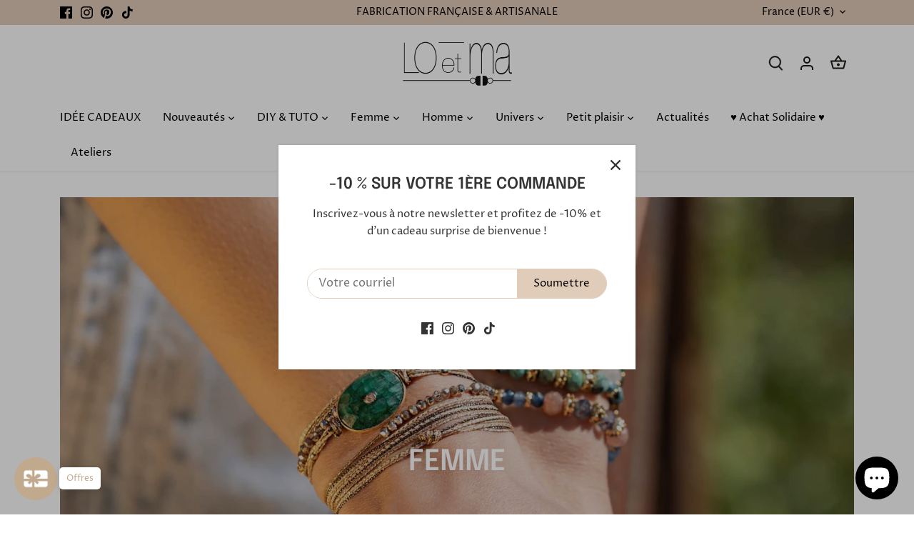

--- FILE ---
content_type: text/html; charset=utf-8
request_url: https://loetma.com/collections/bijoux-fins-1
body_size: 50231
content:
<!doctype html>
<html class="no-js" lang="fr">
<head>
<!-- Google tag (gtag.js) -->
<script async src="https://www.googletagmanager.com/gtag/js?id=G-JRZJJJ424G"></script>
<script>
  window.dataLayer = window.dataLayer || [];
  function gtag(){dataLayer.push(arguments);}
  gtag('js', new Date());

  gtag('config', 'G-JRZJJJ424G');
</script>
  <style>
    @media only screen and (min-device-width: 200px) and (max-device-width: 767px) and (orientation: portrait){
       .certi-widget.certi-widget-reviews-modal {
    display: none;    }
   
}    
  </style>
<script async type="text/javascript"src="https://certishopping.com/api/widget/v8/javascript/widgetv8.min.js?partner_id=dt4RKpM2TUT5Sxp&platform=shopify"></script>  
<script async src="https://www.certishopping.com/fr/api/carousel/v1/javascript/dt4RKpM2TUT5Sxp/"></script>  
  <!-- Google tag (gtag.js) -->
<script async src="https://www.googletagmanager.com/gtag/js?id=AW-11090375884"></script>
<script>
  window.dataLayer = window.dataLayer || [];
  function gtag(){dataLayer.push(arguments);}
  gtag('js', new Date());

  gtag('config', 'AW-11090375884');
</script>

 <!-- Google Tag Manager -->
<script>(function(w,d,s,l,i){w[l]=w[l]||[];w[l].push({'gtm.start':
new Date().getTime(),event:'gtm.js'});var f=d.getElementsByTagName(s)[0],
j=d.createElement(s),dl=l!='dataLayer'?'&l='+l:'';j.async=true;j.src=
'https://www.googletagmanager.com/gtm.js?id='+i+dl;f.parentNode.insertBefore(j,f);
})(window,document,'script','dataLayer','GTM-5ZW5BB5');</script>
<!-- End Google Tag Manager --> 

 <!-- Google Tag Manager -->
<script>(function(w,d,s,l,i){w[l]=w[l]||[];w[l].push({'gtm.start':
new Date().getTime(),event:'gtm.js'});var f=d.getElementsByTagName(s)[0],
j=d.createElement(s),dl=l!='dataLayer'?'&l='+l:'';j.async=true;j.src=
'https://www.googletagmanager.com/gtm.js?id='+i+dl;f.parentNode.insertBefore(j,f);
})(window,document,'script','dataLayer','GTM-M99SJD');</script>
<!-- End Google Tag Manager --> 
  <!-- Canopy 4.2.2 -->

  <link rel="preload" href="//loetma.com/cdn/shop/t/12/assets/styles.css?v=182587208231721591361759333473" as="style">
  <meta charset="utf-8" />
<meta name="viewport" content="width=device-width,initial-scale=1.0" />
<meta http-equiv="X-UA-Compatible" content="IE=edge">
<meta name="google-site-verification" content="qYE2jQLMwr5s8x6p7xG1WSC5p-48gshrAuI6t_vuaOM" />

<link rel="preconnect" href="https://cdn.shopify.com" crossorigin>
<link rel="preconnect" href="https://fonts.shopify.com" crossorigin>
<link rel="preconnect" href="https://monorail-edge.shopifysvc.com"><link rel="preload" as="font" href="//loetma.com/cdn/fonts/proza_libre/prozalibre_n4.f0507b32b728d57643b7359f19cd41165a2ba3ad.woff2" type="font/woff2" crossorigin><link rel="preload" as="font" href="//loetma.com/cdn/fonts/proza_libre/prozalibre_n7.a4b873da99dd2bca5ad03b7668b97daedac66b9a.woff2" type="font/woff2" crossorigin><link rel="preload" as="font" href="//loetma.com/cdn/fonts/proza_libre/prozalibre_i4.fd59a69759c8ff2f0db3fa744a333dc414728870.woff2" type="font/woff2" crossorigin><link rel="preload" as="font" href="//loetma.com/cdn/fonts/proza_libre/prozalibre_i7.c6374bc33ae8094a1daa933f3a6f41a5cdb58779.woff2" type="font/woff2" crossorigin><link rel="preload" as="font" href="//loetma.com/cdn/fonts/proza_libre/prozalibre_n4.f0507b32b728d57643b7359f19cd41165a2ba3ad.woff2" type="font/woff2" crossorigin><link rel="preload" as="font" href="//loetma.com/cdn/fonts/epilogue/epilogue_n6.08fec64cb98bb1d92d6fa8e2c6f6b0dbc9d17b85.woff2" type="font/woff2" crossorigin><link rel="preload" as="font" href="//loetma.com/cdn/fonts/tenor_sans/tenorsans_n4.966071a72c28462a9256039d3e3dc5b0cf314f65.woff2" type="font/woff2" crossorigin><link rel="preload" href="//loetma.com/cdn/shop/t/12/assets/vendor.min.js?v=137803223016851922661666772265" as="script">
<link rel="preload" href="//loetma.com/cdn/shop/t/12/assets/theme.js?v=129154844090270201351666772265" as="script"><link rel="canonical" href="https://loetma.com/collections/bijoux-fins-1" />

  <meta name="theme-color" content="#e1cbb9">

  <title>
    Bijoux fins &ndash; LOetMA
  </title>

  <meta property="og:site_name" content="LOetMA">
<meta property="og:url" content="https://loetma.com/collections/bijoux-fins-1">
<meta property="og:title" content="Bijoux fins">
<meta property="og:type" content="product.group">
<meta property="og:description" content="Bijoux de créateurs faits main en plaqué or ajustables sur cordons grâce à des nœuds coulissants, avec un fermoir aimanté, accompagnés de pierres naturelles et semi-précieuses. Offrez-vous des créations 100% françaises et artisanales. "><meta property="og:image" content="http://loetma.com/cdn/shop/collections/Collier_latika_emeraude_amazonite_Nalhia_amazonite_beige_bracelet_bhoma_turquoise_rhodochrosite_ziconium_vert_bo_delhi_amazonite_23_copie_4450ccff-6a52-4bcf-8e43-f12639ce331a_1200x1200.jpg?v=1700172525">
  <meta property="og:image:secure_url" content="https://loetma.com/cdn/shop/collections/Collier_latika_emeraude_amazonite_Nalhia_amazonite_beige_bracelet_bhoma_turquoise_rhodochrosite_ziconium_vert_bo_delhi_amazonite_23_copie_4450ccff-6a52-4bcf-8e43-f12639ce331a_1200x1200.jpg?v=1700172525">
  <meta property="og:image:width" content="300">
  <meta property="og:image:height" content="300"><meta name="twitter:card" content="summary_large_image">
<meta name="twitter:title" content="Bijoux fins">
<meta name="twitter:description" content="Bijoux de créateurs faits main en plaqué or ajustables sur cordons grâce à des nœuds coulissants, avec un fermoir aimanté, accompagnés de pierres naturelles et semi-précieuses. Offrez-vous des créations 100% françaises et artisanales. ">


  <link href="//loetma.com/cdn/shop/t/12/assets/styles.css?v=182587208231721591361759333473" rel="stylesheet" type="text/css" media="all" />

  
  <script>
    document.documentElement.className = document.documentElement.className.replace('no-js', 'js');
    window.theme = window.theme || {};
    
    theme.money_format_with_code_preference = "{{amount_with_comma_separator}} €";
    
    theme.money_format = "{{amount_with_comma_separator}} €";
    theme.customerIsLoggedIn = false;

    
      theme.shippingCalcMoneyFormat = "{{amount_with_comma_separator}} €";
    

    theme.strings = {
      previous: "Précédente",
      next: "Suivante",
      close: "Fermer",
      addressError: "Vous ne trouvez pas cette adresse",
      addressNoResults: "Aucun résultat pour cette adresse",
      addressQueryLimit: "Vous avez dépassé la limite de Google utilisation de l'API. Envisager la mise à niveau à un \u003ca href=\"https:\/\/developers.google.com\/maps\/premium\/usage-limits\"\u003erégime spécial\u003c\/a\u003e.",
      authError: "Il y avait un problème authentifier votre compte Google Maps.",
      shippingCalcSubmitButton: "Calculer Frais de port",
      shippingCalcSubmitButtonDisabled: "Calculateur...",
      infiniteScrollCollectionLoading: "Chargement...",
      infiniteScrollCollectionFinishedMsg : "Fin",
      infiniteScrollBlogLoading: "Chargement...",
      infiniteScrollBlogFinishedMsg : "Aucun résultat n\u0026#39;a été trouvé",
      blogsShowTags: "Mots clés",
      priceNonExistent: "Non disponible",
      buttonDefault: "Ajouter au panier",
      buttonNoStock: "Épuisé",
      buttonNoVariant: "Non disponible",
      unitPriceSeparator: " \/ ",
      onlyXLeft: "[[ quantity ]] en stock",
      productAddingToCart: "Ajouter",
      productAddedToCart: "Ajoutée",
      quickbuyAdded: "Ajoutée",
      cartSummary: "Ouvrir le panier",
      cartContinue: "Poursuivre vos achats",
      colorBoxPrevious: "Précédent",
      colorBoxNext: "Suivant",
      colorBoxClose: "Fermer",
      imageSlider: "Des photos",
      confirmEmptyCart: "Êtes-vous sûr de vouloir vider votre panier?",
      inYourCart: "dans votre panier",
      removeFromCart: "Retirer du panier",
      clearAll: "Tout effacer",
      layout_live_search_see_all: "Voir tout",
      general_quick_search_pages: "Pages",
      general_quick_search_no_results: "Désolé, nous n\u0026#39;avons trouvé aucun résultat",
      products_labels_sold_out: "Épuisé",
      products_labels_sale: "Offre",
      maximumQuantity: "Vous ne pouvez en avoir que [quantity] dans votre panier",
      fullDetails: "Afficher plus",
      cartConfirmRemove: "Voulez-vous vraiment supprimer cet élément?"
    };

    theme.routes = {
      root_url: '/',
      account_url: '/account',
      account_login_url: '/account/login',
      account_logout_url: '/account/logout',
      account_recover_url: '/account/recover',
      account_register_url: '/account/register',
      account_addresses_url: '/account/addresses',
      collections_url: '/collections',
      all_products_collection_url: '/collections/all',
      search_url: '/search',
      cart_url: '/cart',
      cart_add_url: '/cart/add',
      cart_change_url: '/cart/change',
      cart_clear_url: '/cart/clear'
    };

    theme.scripts = {
      masonry: "\/\/loetma.com\/cdn\/shop\/t\/12\/assets\/masonry.v3.2.2.min.js?v=70136629540791627221666772265",
      jqueryInfiniteScroll: "\/\/loetma.com\/cdn\/shop\/t\/12\/assets\/jquery.infinitescroll.2.1.0.min.js?v=162864979201917639991666772265",
      underscore: "\/\/cdnjs.cloudflare.com\/ajax\/libs\/underscore.js\/1.6.0\/underscore-min.js",
      shopifyCommon: "\/\/loetma.com\/cdn\/shopifycloud\/storefront\/assets\/themes_support\/shopify_common-5f594365.js",
      jqueryCart: "\/\/loetma.com\/cdn\/shop\/t\/12\/assets\/shipping-calculator.v1.0.min.js?v=20682063813605048711666772265"
    };

    theme.settings = {
      cartType: "drawer-dynamic",
      openCartDrawerOnMob: true,
      quickBuyType: "in-page",
      superscriptDecimals: false,
      currencyCodeEnabled: false
    }
  </script><script>window.performance && window.performance.mark && window.performance.mark('shopify.content_for_header.start');</script><meta name="facebook-domain-verification" content="yfuuqrli4w0jo3dpz3nbzrt9ykffx1">
<meta name="google-site-verification" content="sjWdGQOfVn-iiF7UvUm0I6OBCkGvhJzi6Q1_r8jNwvw">
<meta id="shopify-digital-wallet" name="shopify-digital-wallet" content="/1758658625/digital_wallets/dialog">
<meta name="shopify-checkout-api-token" content="0575d464951feabac40ee6e1ef26ce99">
<meta id="in-context-paypal-metadata" data-shop-id="1758658625" data-venmo-supported="false" data-environment="production" data-locale="fr_FR" data-paypal-v4="true" data-currency="EUR">
<link rel="alternate" type="application/atom+xml" title="Feed" href="/collections/bijoux-fins-1.atom" />
<link rel="next" href="/collections/bijoux-fins-1?page=2">
<link rel="alternate" type="application/json+oembed" href="https://loetma.com/collections/bijoux-fins-1.oembed">
<script async="async" src="/checkouts/internal/preloads.js?locale=fr-FR"></script>
<script id="apple-pay-shop-capabilities" type="application/json">{"shopId":1758658625,"countryCode":"FR","currencyCode":"EUR","merchantCapabilities":["supports3DS"],"merchantId":"gid:\/\/shopify\/Shop\/1758658625","merchantName":"LOetMA","requiredBillingContactFields":["postalAddress","email","phone"],"requiredShippingContactFields":["postalAddress","email","phone"],"shippingType":"shipping","supportedNetworks":["visa","masterCard","amex"],"total":{"type":"pending","label":"LOetMA","amount":"1.00"},"shopifyPaymentsEnabled":false,"supportsSubscriptions":false}</script>
<script id="shopify-features" type="application/json">{"accessToken":"0575d464951feabac40ee6e1ef26ce99","betas":["rich-media-storefront-analytics"],"domain":"loetma.com","predictiveSearch":true,"shopId":1758658625,"locale":"fr"}</script>
<script>var Shopify = Shopify || {};
Shopify.shop = "loetma13.myshopify.com";
Shopify.locale = "fr";
Shopify.currency = {"active":"EUR","rate":"1.0"};
Shopify.country = "FR";
Shopify.theme = {"name":"Canopy","id":132868898995,"schema_name":"Canopy","schema_version":"4.2.2","theme_store_id":732,"role":"main"};
Shopify.theme.handle = "null";
Shopify.theme.style = {"id":null,"handle":null};
Shopify.cdnHost = "loetma.com/cdn";
Shopify.routes = Shopify.routes || {};
Shopify.routes.root = "/";</script>
<script type="module">!function(o){(o.Shopify=o.Shopify||{}).modules=!0}(window);</script>
<script>!function(o){function n(){var o=[];function n(){o.push(Array.prototype.slice.apply(arguments))}return n.q=o,n}var t=o.Shopify=o.Shopify||{};t.loadFeatures=n(),t.autoloadFeatures=n()}(window);</script>
<script id="shop-js-analytics" type="application/json">{"pageType":"collection"}</script>
<script defer="defer" async type="module" src="//loetma.com/cdn/shopifycloud/shop-js/modules/v2/client.init-shop-cart-sync_XvpUV7qp.fr.esm.js"></script>
<script defer="defer" async type="module" src="//loetma.com/cdn/shopifycloud/shop-js/modules/v2/chunk.common_C2xzKNNs.esm.js"></script>
<script type="module">
  await import("//loetma.com/cdn/shopifycloud/shop-js/modules/v2/client.init-shop-cart-sync_XvpUV7qp.fr.esm.js");
await import("//loetma.com/cdn/shopifycloud/shop-js/modules/v2/chunk.common_C2xzKNNs.esm.js");

  window.Shopify.SignInWithShop?.initShopCartSync?.({"fedCMEnabled":true,"windoidEnabled":true});

</script>
<script>(function() {
  var isLoaded = false;
  function asyncLoad() {
    if (isLoaded) return;
    isLoaded = true;
    var urls = ["https:\/\/shopiapps.in\/imageagram\/insta_widget\/widget_script.php?shop=loetma13.myshopify.com","https:\/\/omnisrc.com\/inShop\/Embed\/shopify.js?shop=loetma13.myshopify.com","https:\/\/chimpstatic.com\/mcjs-connected\/js\/users\/a546e44fb74d1a4d67660e6a6\/2b25dbba3d5af49d37465a477.js?shop=loetma13.myshopify.com","https:\/\/a.mailmunch.co\/widgets\/site-529198-e79b0f872fe07c48369dd1f240d627686fb53e04.js?shop=loetma13.myshopify.com"];
    for (var i = 0; i < urls.length; i++) {
      var s = document.createElement('script');
      s.type = 'text/javascript';
      s.async = true;
      s.src = urls[i];
      var x = document.getElementsByTagName('script')[0];
      x.parentNode.insertBefore(s, x);
    }
  };
  if(window.attachEvent) {
    window.attachEvent('onload', asyncLoad);
  } else {
    window.addEventListener('load', asyncLoad, false);
  }
})();</script>
<script id="__st">var __st={"a":1758658625,"offset":3600,"reqid":"79c29ac6-7df7-4849-9b31-58a274464dd8-1768753286","pageurl":"loetma.com\/collections\/bijoux-fins-1","u":"bf57ab6bfe73","p":"collection","rtyp":"collection","rid":610274476379};</script>
<script>window.ShopifyPaypalV4VisibilityTracking = true;</script>
<script id="captcha-bootstrap">!function(){'use strict';const t='contact',e='account',n='new_comment',o=[[t,t],['blogs',n],['comments',n],[t,'customer']],c=[[e,'customer_login'],[e,'guest_login'],[e,'recover_customer_password'],[e,'create_customer']],r=t=>t.map((([t,e])=>`form[action*='/${t}']:not([data-nocaptcha='true']) input[name='form_type'][value='${e}']`)).join(','),a=t=>()=>t?[...document.querySelectorAll(t)].map((t=>t.form)):[];function s(){const t=[...o],e=r(t);return a(e)}const i='password',u='form_key',d=['recaptcha-v3-token','g-recaptcha-response','h-captcha-response',i],f=()=>{try{return window.sessionStorage}catch{return}},m='__shopify_v',_=t=>t.elements[u];function p(t,e,n=!1){try{const o=window.sessionStorage,c=JSON.parse(o.getItem(e)),{data:r}=function(t){const{data:e,action:n}=t;return t[m]||n?{data:e,action:n}:{data:t,action:n}}(c);for(const[e,n]of Object.entries(r))t.elements[e]&&(t.elements[e].value=n);n&&o.removeItem(e)}catch(o){console.error('form repopulation failed',{error:o})}}const l='form_type',E='cptcha';function T(t){t.dataset[E]=!0}const w=window,h=w.document,L='Shopify',v='ce_forms',y='captcha';let A=!1;((t,e)=>{const n=(g='f06e6c50-85a8-45c8-87d0-21a2b65856fe',I='https://cdn.shopify.com/shopifycloud/storefront-forms-hcaptcha/ce_storefront_forms_captcha_hcaptcha.v1.5.2.iife.js',D={infoText:'Protégé par hCaptcha',privacyText:'Confidentialité',termsText:'Conditions'},(t,e,n)=>{const o=w[L][v],c=o.bindForm;if(c)return c(t,g,e,D).then(n);var r;o.q.push([[t,g,e,D],n]),r=I,A||(h.body.append(Object.assign(h.createElement('script'),{id:'captcha-provider',async:!0,src:r})),A=!0)});var g,I,D;w[L]=w[L]||{},w[L][v]=w[L][v]||{},w[L][v].q=[],w[L][y]=w[L][y]||{},w[L][y].protect=function(t,e){n(t,void 0,e),T(t)},Object.freeze(w[L][y]),function(t,e,n,w,h,L){const[v,y,A,g]=function(t,e,n){const i=e?o:[],u=t?c:[],d=[...i,...u],f=r(d),m=r(i),_=r(d.filter((([t,e])=>n.includes(e))));return[a(f),a(m),a(_),s()]}(w,h,L),I=t=>{const e=t.target;return e instanceof HTMLFormElement?e:e&&e.form},D=t=>v().includes(t);t.addEventListener('submit',(t=>{const e=I(t);if(!e)return;const n=D(e)&&!e.dataset.hcaptchaBound&&!e.dataset.recaptchaBound,o=_(e),c=g().includes(e)&&(!o||!o.value);(n||c)&&t.preventDefault(),c&&!n&&(function(t){try{if(!f())return;!function(t){const e=f();if(!e)return;const n=_(t);if(!n)return;const o=n.value;o&&e.removeItem(o)}(t);const e=Array.from(Array(32),(()=>Math.random().toString(36)[2])).join('');!function(t,e){_(t)||t.append(Object.assign(document.createElement('input'),{type:'hidden',name:u})),t.elements[u].value=e}(t,e),function(t,e){const n=f();if(!n)return;const o=[...t.querySelectorAll(`input[type='${i}']`)].map((({name:t})=>t)),c=[...d,...o],r={};for(const[a,s]of new FormData(t).entries())c.includes(a)||(r[a]=s);n.setItem(e,JSON.stringify({[m]:1,action:t.action,data:r}))}(t,e)}catch(e){console.error('failed to persist form',e)}}(e),e.submit())}));const S=(t,e)=>{t&&!t.dataset[E]&&(n(t,e.some((e=>e===t))),T(t))};for(const o of['focusin','change'])t.addEventListener(o,(t=>{const e=I(t);D(e)&&S(e,y())}));const B=e.get('form_key'),M=e.get(l),P=B&&M;t.addEventListener('DOMContentLoaded',(()=>{const t=y();if(P)for(const e of t)e.elements[l].value===M&&p(e,B);[...new Set([...A(),...v().filter((t=>'true'===t.dataset.shopifyCaptcha))])].forEach((e=>S(e,t)))}))}(h,new URLSearchParams(w.location.search),n,t,e,['guest_login'])})(!0,!0)}();</script>
<script integrity="sha256-4kQ18oKyAcykRKYeNunJcIwy7WH5gtpwJnB7kiuLZ1E=" data-source-attribution="shopify.loadfeatures" defer="defer" src="//loetma.com/cdn/shopifycloud/storefront/assets/storefront/load_feature-a0a9edcb.js" crossorigin="anonymous"></script>
<script data-source-attribution="shopify.dynamic_checkout.dynamic.init">var Shopify=Shopify||{};Shopify.PaymentButton=Shopify.PaymentButton||{isStorefrontPortableWallets:!0,init:function(){window.Shopify.PaymentButton.init=function(){};var t=document.createElement("script");t.src="https://loetma.com/cdn/shopifycloud/portable-wallets/latest/portable-wallets.fr.js",t.type="module",document.head.appendChild(t)}};
</script>
<script data-source-attribution="shopify.dynamic_checkout.buyer_consent">
  function portableWalletsHideBuyerConsent(e){var t=document.getElementById("shopify-buyer-consent"),n=document.getElementById("shopify-subscription-policy-button");t&&n&&(t.classList.add("hidden"),t.setAttribute("aria-hidden","true"),n.removeEventListener("click",e))}function portableWalletsShowBuyerConsent(e){var t=document.getElementById("shopify-buyer-consent"),n=document.getElementById("shopify-subscription-policy-button");t&&n&&(t.classList.remove("hidden"),t.removeAttribute("aria-hidden"),n.addEventListener("click",e))}window.Shopify?.PaymentButton&&(window.Shopify.PaymentButton.hideBuyerConsent=portableWalletsHideBuyerConsent,window.Shopify.PaymentButton.showBuyerConsent=portableWalletsShowBuyerConsent);
</script>
<script data-source-attribution="shopify.dynamic_checkout.cart.bootstrap">document.addEventListener("DOMContentLoaded",(function(){function t(){return document.querySelector("shopify-accelerated-checkout-cart, shopify-accelerated-checkout")}if(t())Shopify.PaymentButton.init();else{new MutationObserver((function(e,n){t()&&(Shopify.PaymentButton.init(),n.disconnect())})).observe(document.body,{childList:!0,subtree:!0})}}));
</script>
<link id="shopify-accelerated-checkout-styles" rel="stylesheet" media="screen" href="https://loetma.com/cdn/shopifycloud/portable-wallets/latest/accelerated-checkout-backwards-compat.css" crossorigin="anonymous">
<style id="shopify-accelerated-checkout-cart">
        #shopify-buyer-consent {
  margin-top: 1em;
  display: inline-block;
  width: 100%;
}

#shopify-buyer-consent.hidden {
  display: none;
}

#shopify-subscription-policy-button {
  background: none;
  border: none;
  padding: 0;
  text-decoration: underline;
  font-size: inherit;
  cursor: pointer;
}

#shopify-subscription-policy-button::before {
  box-shadow: none;
}

      </style>

<script>window.performance && window.performance.mark && window.performance.mark('shopify.content_for_header.end');</script>
<!-- BEGIN app block: shopify://apps/buddha-mega-menu-navigation/blocks/megamenu/dbb4ce56-bf86-4830-9b3d-16efbef51c6f -->
<script>
        var productImageAndPrice = [],
            collectionImages = [],
            articleImages = [],
            mmLivIcons = false,
            mmFlipClock = false,
            mmFixesUseJquery = false,
            mmNumMMI = 9,
            mmSchemaTranslation = {},
            mmMenuStrings =  [] ,
            mmShopLocale = "fr",
            mmShopLocaleCollectionsRoute = "/collections",
            mmSchemaDesignJSON = [{"action":"design","setting":"font_family","value":"Default"},{"action":"design","setting":"font_size","value":"13px"},{"action":"design","setting":"text_color","value":"#222222"},{"action":"design","setting":"link_hover_color","value":"#0da19a"},{"action":"design","setting":"link_color","value":"#4e4e4e"},{"action":"design","setting":"background_hover_color","value":"#f9f9f9"},{"action":"design","setting":"background_color","value":"#ffffff"},{"action":"design","setting":"price_color","value":"#0da19a"},{"action":"design","setting":"contact_right_btn_text_color","value":"#ffffff"},{"action":"design","setting":"contact_right_btn_bg_color","value":"#3A3A3A"},{"action":"design","setting":"contact_left_bg_color","value":"#3A3A3A"},{"action":"design","setting":"contact_left_alt_color","value":"#CCCCCC"},{"action":"design","setting":"contact_left_text_color","value":"#f1f1f0"},{"action":"design","setting":"addtocart_enable","value":"true"},{"action":"design","setting":"addtocart_text_color","value":"#333333"},{"action":"design","setting":"addtocart_background_color","value":"#ffffff"},{"action":"design","setting":"addtocart_text_hover_color","value":"#ffffff"},{"action":"design","setting":"addtocart_background_hover_color","value":"#0da19a"},{"action":"design","setting":"countdown_color","value":"#ffffff"},{"action":"design","setting":"countdown_background_color","value":"#333333"},{"action":"design","setting":"vertical_font_family","value":"Default"},{"action":"design","setting":"vertical_font_size","value":"13px"},{"action":"design","setting":"vertical_text_color","value":"#ffffff"},{"action":"design","setting":"vertical_link_color","value":"#ffffff"},{"action":"design","setting":"vertical_link_hover_color","value":"#ffffff"},{"action":"design","setting":"vertical_price_color","value":"#ffffff"},{"action":"design","setting":"vertical_contact_right_btn_text_color","value":"#ffffff"},{"action":"design","setting":"vertical_addtocart_enable","value":"true"},{"action":"design","setting":"vertical_addtocart_text_color","value":"#ffffff"},{"action":"design","setting":"vertical_countdown_color","value":"#ffffff"},{"action":"design","setting":"vertical_countdown_background_color","value":"#333333"},{"action":"design","setting":"vertical_background_color","value":"#017b86"},{"action":"design","setting":"vertical_addtocart_background_color","value":"#333333"},{"action":"design","setting":"vertical_contact_right_btn_bg_color","value":"#333333"},{"action":"design","setting":"vertical_contact_left_alt_color","value":"#333333"}],
            mmDomChangeSkipUl = "",
            buddhaMegaMenuShop = "loetma13.myshopify.com",
            mmWireframeCompression = "",
            mmExtensionAssetUrl = "https://cdn.shopify.com/extensions/019abe06-4a3f-7763-88da-170e1b54169b/mega-menu-151/assets/";var bestSellersHTML = '';var newestProductsHTML = '';/* get link lists api */
        var linkLists={"main-menu" : {"title":"Menu principal", "items":["/collections/femmes","/pages/nos-boutiques","/blogs/infos","/pages/et-si-vous-trouviez-une-pierre-qui-vous-boost",]},"footer" : {"title":"footer_histoire", "items":["/pages/lhistoire","/pages/nos-boutiques",]},"femme" : {"title":"Femme", "items":["/collections/femmes/Femmes","/collections/femmes","/collections/nouveautes",]},"collections" : {"title":"Collections", "items":["/collections/black-silver","/collections/diamant","/collections/diva","/collections/druzzy-capsule","/collections/emma","/collections/hexagone","/collections/kelly","/collections/le-secret",]},"collections-h" : {"title":"Collections H", "items":["/collections/intemporel","/collections/argent-925",]},"type" : {"title":"Type", "items":["/collections/bracelets/femme","/collections/colliers/femme","/collections/boucles-doreilles/Femme",]},"type-h" : {"title":"Type H", "items":["/collections/bracelets/Homme",]},"univers" : {"title":"Univers", "items":["/pages/lhistoire","/pages/astuces","/pages/guide-des-tailles-bague",]},"footer_services" : {"title":"footer_services", "items":["https://loetma.com/account/register","mailto:contact@loetma.com","/pages/nos-boutiques","/pages/cgv-conditions-generales-de-vente",]},"valeurs-sures" : {"title":"Valeurs sûres", "items":["/collections/les-incontournables","/collections/intemporel/femme","/collections/les-minimalistes","/collections/les-capsules",]},"lithotherapie" : {"title":"Lithotherapie", "items":["/pages/et-si-vous-trouviez-une-pierre-qui-vous-boost",]},"canopy_menu" : {"title":"canopy_menu", "items":["/collections/tout","/collections/nouveautes","/collections/box-diy","/collections/femme","/collections/homme","#","#","/blogs/infos","/collections/petit-coeur-de-beurre-1","/pages/ateliers",]},"canopy_footer" : {"title":"canopy_footer", "items":["https://loetma.com/collections/compte-pro","/blogs/infos/mais-qui-se-cache-derriere-loetma","/pages/contact","/pages/expedition-et-retours","/pages/cgv-conditions-generales-de-vente",]},"customer-account-main-menu" : {"title":"Menu principal du compte client", "items":["/","https://shopify.com/1758658625/account/orders?locale=fr&amp;region_country=FR",]},};/*ENDPARSE*/

        linkLists["force-mega-menu"]={};linkLists["force-mega-menu"].title="Canopy Theme - Mega Menu";linkLists["force-mega-menu"].items=[1];

        /* set product prices *//* get the collection images *//* get the article images *//* customer fixes */
        var mmThemeFixesBefore = function(){ if (selectedMenu=="force-mega-menu" && tempMenuObject.u.matches(".mobile-nav-menu,.main-nav>ul")) { tempMenuObject.forceMenu = true; tempMenuObject.skipCheck = true; tempMenuObject.liClasses = "nav-item"; tempMenuObject.aClasses = "nav-item-link"; tempMenuObject.liItems = mmNot(tempMenuObject.u.children, ".nav-item--account"); } }; var mmThemeFixesAfter = function(){ mmForEach(document, ".main-nav>ul>li.logo", function(el){ el.parentNode.insertBefore(el, el.parentNode.firstChild); }); mmAddStyle("","themeScript"); }; 
        

        var mmWireframe = {"html" : "<li class=\"buddha-menu-item\" itemId=\"JBT4P\"  ><a data-href=\"no-link\" href=\"javascript:void(0);\" aria-label=\"NOUVEAUTÉS\" data-no-instant=\"\" onclick=\"mmGoToPage(this, event); return false;\"  ><span class=\"mm-title\">NOUVEAUTÉS</span></a></li><li class=\"buddha-menu-item\" itemId=\"xElOF\"  ><a data-href=\"no-link\" href=\"javascript:void(0);\" aria-label=\"BRACELETS\" data-no-instant=\"\" onclick=\"return toggleSubmenu(this);\"  ><span class=\"mm-title\">BRACELETS</span><i class=\"mm-arrow mm-angle-down\" aria-hidden=\"true\"></i><button class=\"toggle-menu-btn\" style=\"display:none;\" title=\"Toggle menu\" onclick=\"return toggleSubmenu(this)\"><span class=\"mm-arrow-icon\"><span class=\"bar-one\"></span><span class=\"bar-two\"></span></span></button></a><ul class=\"mm-submenu tree  small mm-last-level\"><li data-href=\"no-link\" href=\"javascript:void(0);\" aria-label=\"PIERRES-FINES\" data-no-instant=\"\" onclick=\"mmGoToPage(this, event); return false;\"  ><a data-href=\"no-link\" href=\"javascript:void(0);\" aria-label=\"PIERRES-FINES\" data-no-instant=\"\" onclick=\"mmGoToPage(this, event); return false;\"  ><span class=\"mm-title\">PIERRES-FINES</span></a></li><li data-href=\"no-link\" href=\"javascript:void(0);\" aria-label=\"MULTI-RANGS\" data-no-instant=\"\" onclick=\"mmGoToPage(this, event); return false;\"  ><a data-href=\"no-link\" href=\"javascript:void(0);\" aria-label=\"MULTI-RANGS\" data-no-instant=\"\" onclick=\"mmGoToPage(this, event); return false;\"  ><span class=\"mm-title\">MULTI-RANGS</span></a></li><li data-href=\"no-link\" href=\"javascript:void(0);\" aria-label=\"GROSSES PIERRES\" data-no-instant=\"\" onclick=\"mmGoToPage(this, event); return false;\"  ><a data-href=\"no-link\" href=\"javascript:void(0);\" aria-label=\"GROSSES PIERRES\" data-no-instant=\"\" onclick=\"mmGoToPage(this, event); return false;\"  ><span class=\"mm-title\">GROSSES PIERRES</span></a></li></ul></li><li class=\"buddha-menu-item\" itemId=\"HTpKl\"  ><a data-href=\"no-link\" href=\"javascript:void(0);\" aria-label=\"COLLIERS\" data-no-instant=\"\" onclick=\"return toggleSubmenu(this);\"  ><span class=\"mm-title\">COLLIERS</span><i class=\"mm-arrow mm-angle-down\" aria-hidden=\"true\"></i><button class=\"toggle-menu-btn\" style=\"display:none;\" title=\"Toggle menu\" onclick=\"return toggleSubmenu(this)\"><span class=\"mm-arrow-icon\"><span class=\"bar-one\"></span><span class=\"bar-two\"></span></span></button></a><ul class=\"mm-submenu tree  small mm-last-level\"><li data-href=\"no-link\" href=\"javascript:void(0);\" aria-label=\"PIERRES FINES\" data-no-instant=\"\" onclick=\"mmGoToPage(this, event); return false;\"  ><a data-href=\"no-link\" href=\"javascript:void(0);\" aria-label=\"PIERRES FINES\" data-no-instant=\"\" onclick=\"mmGoToPage(this, event); return false;\"  ><span class=\"mm-title\">PIERRES FINES</span></a></li><li data-href=\"no-link\" href=\"javascript:void(0);\" aria-label=\"MULTI-RANGS\" data-no-instant=\"\" onclick=\"mmGoToPage(this, event); return false;\"  ><a data-href=\"no-link\" href=\"javascript:void(0);\" aria-label=\"MULTI-RANGS\" data-no-instant=\"\" onclick=\"mmGoToPage(this, event); return false;\"  ><span class=\"mm-title\">MULTI-RANGS</span></a></li></ul></li><li class=\"buddha-menu-item\" itemId=\"ngjXz\"  ><a data-href=\"no-link\" href=\"javascript:void(0);\" aria-label=\"BOUCLES D'OREILLES\" data-no-instant=\"\" onclick=\"return toggleSubmenu(this);\"  ><span class=\"mm-title\">BOUCLES D'OREILLES</span><i class=\"mm-arrow mm-angle-down\" aria-hidden=\"true\"></i><button class=\"toggle-menu-btn\" style=\"display:none;\" title=\"Toggle menu\" onclick=\"return toggleSubmenu(this)\"><span class=\"mm-arrow-icon\"><span class=\"bar-one\"></span><span class=\"bar-two\"></span></span></button></a><ul class=\"mm-submenu tree  small mm-last-level\"><li data-href=\"no-link\" href=\"javascript:void(0);\" aria-label=\"CRÉOLES\" data-no-instant=\"\" onclick=\"mmGoToPage(this, event); return false;\"  ><a data-href=\"no-link\" href=\"javascript:void(0);\" aria-label=\"CRÉOLES\" data-no-instant=\"\" onclick=\"mmGoToPage(this, event); return false;\"  ><span class=\"mm-title\">CRÉOLES</span></a></li><li data-href=\"no-link\" href=\"javascript:void(0);\" aria-label=\"COURTES\" data-no-instant=\"\" onclick=\"mmGoToPage(this, event); return false;\"  ><a data-href=\"no-link\" href=\"javascript:void(0);\" aria-label=\"COURTES\" data-no-instant=\"\" onclick=\"mmGoToPage(this, event); return false;\"  ><span class=\"mm-title\">COURTES</span></a></li><li data-href=\"no-link\" href=\"javascript:void(0);\" aria-label=\"LONGUES\" data-no-instant=\"\" onclick=\"mmGoToPage(this, event); return false;\"  ><a data-href=\"no-link\" href=\"javascript:void(0);\" aria-label=\"LONGUES\" data-no-instant=\"\" onclick=\"mmGoToPage(this, event); return false;\"  ><span class=\"mm-title\">LONGUES</span></a></li></ul></li><li class=\"buddha-menu-item\" itemId=\"LMcoB\"  ><a data-href=\"no-link\" href=\"javascript:void(0);\" aria-label=\"BAGUES\" data-no-instant=\"\" onclick=\"return toggleSubmenu(this);\"  ><span class=\"mm-title\">BAGUES</span><i class=\"mm-arrow mm-angle-down\" aria-hidden=\"true\"></i><button class=\"toggle-menu-btn\" style=\"display:none;\" title=\"Toggle menu\" onclick=\"return toggleSubmenu(this)\"><span class=\"mm-arrow-icon\"><span class=\"bar-one\"></span><span class=\"bar-two\"></span></span></button></a><ul class=\"mm-submenu tree  small mm-last-level\"><li data-href=\"no-link\" href=\"javascript:void(0);\" aria-label=\"REGLABLE PLAQUÉE OR 14 KT\" data-no-instant=\"\" onclick=\"mmGoToPage(this, event); return false;\"  ><a data-href=\"no-link\" href=\"javascript:void(0);\" aria-label=\"REGLABLE PLAQUÉE OR 14 KT\" data-no-instant=\"\" onclick=\"mmGoToPage(this, event); return false;\"  ><span class=\"mm-title\">REGLABLE PLAQUÉE OR 14 KT</span></a></li><li data-href=\"no-link\" href=\"javascript:void(0);\" aria-label=\"NON-RÉGLABLE\" data-no-instant=\"\" onclick=\"mmGoToPage(this, event); return false;\"  ><a data-href=\"no-link\" href=\"javascript:void(0);\" aria-label=\"NON-RÉGLABLE\" data-no-instant=\"\" onclick=\"mmGoToPage(this, event); return false;\"  ><span class=\"mm-title\">NON-RÉGLABLE</span></a></li></ul></li><li class=\"buddha-menu-item\" itemId=\"qGQaB\"  ><a data-href=\"no-link\" href=\"javascript:void(0);\" aria-label=\"HOMMES\" data-no-instant=\"\" onclick=\"return toggleSubmenu(this);\"  ><span class=\"mm-title\">HOMMES</span><i class=\"mm-arrow mm-angle-down\" aria-hidden=\"true\"></i><button class=\"toggle-menu-btn\" style=\"display:none;\" title=\"Toggle menu\" onclick=\"return toggleSubmenu(this)\"><span class=\"mm-arrow-icon\"><span class=\"bar-one\"></span><span class=\"bar-two\"></span></span></button></a><ul class=\"mm-submenu tree  small \"><li data-href=\"no-link\" href=\"javascript:void(0);\" aria-label=\"BRACELETS\" data-no-instant=\"\" onclick=\"return toggleSubmenu(this);\"  ><a data-href=\"no-link\" href=\"javascript:void(0);\" aria-label=\"BRACELETS\" data-no-instant=\"\" onclick=\"return toggleSubmenu(this);\"  ><span class=\"mm-title\">BRACELETS</span><i class=\"mm-arrow mm-angle-down\" aria-hidden=\"true\"></i><button class=\"toggle-menu-btn\" style=\"display:none;\" title=\"Toggle menu\" onclick=\"return toggleSubmenu(this)\"><span class=\"mm-arrow-icon\"><span class=\"bar-one\"></span><span class=\"bar-two\"></span></span></button></a><ul class=\"mm-submenu tree  small mm-last-level\"><li data-href=\"no-link\" href=\"javascript:void(0);\" aria-label=\"BOULE\" data-no-instant=\"\" onclick=\"mmGoToPage(this, event); return false;\"  ><a data-href=\"no-link\" href=\"javascript:void(0);\" aria-label=\"BOULE\" data-no-instant=\"\" onclick=\"mmGoToPage(this, event); return false;\"  ><span class=\"mm-title\">BOULE</span></a></li><li data-href=\"no-link\" href=\"javascript:void(0);\" aria-label=\"AIMANT\" data-no-instant=\"\" onclick=\"mmGoToPage(this, event); return false;\"  ><a data-href=\"no-link\" href=\"javascript:void(0);\" aria-label=\"AIMANT\" data-no-instant=\"\" onclick=\"mmGoToPage(this, event); return false;\"  ><span class=\"mm-title\">AIMANT</span></a></li></ul></li></ul></li><li class=\"buddha-menu-item\" itemId=\"IATSh\"  ><a data-href=\"no-link\" href=\"javascript:void(0);\" aria-label=\"CARTE CADEAU\" data-no-instant=\"\" onclick=\"mmGoToPage(this, event); return false;\"  ><span class=\"mm-title\">CARTE CADEAU</span></a></li><li class=\"buddha-menu-item\" itemId=\"dsOrp\"  ><a data-href=\"no-link\" href=\"javascript:void(0);\" aria-label=\"UNIVERS\" data-no-instant=\"\" onclick=\"mmGoToPage(this, event); return false;\"  ><span class=\"mm-title\">UNIVERS</span></a></li><li class=\"buddha-menu-item\" itemId=\"fT6uO\"  ><a data-href=\"no-link\" href=\"javascript:void(0);\" aria-label=\"PETITS-PLAISIRS\" data-no-instant=\"\" onclick=\"mmGoToPage(this, event); return false;\"  ><span class=\"mm-title\">PETITS-PLAISIRS</span></a></li>" };

        function mmLoadJS(file, async = true) {
            let script = document.createElement("script");
            script.setAttribute("src", file);
            script.setAttribute("data-no-instant", "");
            script.setAttribute("type", "text/javascript");
            script.setAttribute("async", async);
            document.head.appendChild(script);
        }
        function mmLoadCSS(file) {  
            var style = document.createElement('link');
            style.href = file;
            style.type = 'text/css';
            style.rel = 'stylesheet';
            document.head.append(style); 
        }
              
        var mmDisableWhenResIsLowerThan = '';
        var mmLoadResources = (mmDisableWhenResIsLowerThan == '' || mmDisableWhenResIsLowerThan == 0 || (mmDisableWhenResIsLowerThan > 0 && window.innerWidth>=mmDisableWhenResIsLowerThan));
        if (mmLoadResources) {
            /* load resources via js injection */
            mmLoadJS("https://cdn.shopify.com/extensions/019abe06-4a3f-7763-88da-170e1b54169b/mega-menu-151/assets/buddha-megamenu.js");
            
            mmLoadCSS("https://cdn.shopify.com/extensions/019abe06-4a3f-7763-88da-170e1b54169b/mega-menu-151/assets/buddha-megamenu2.css");}
    </script><!-- HIDE ORIGINAL MENU --><style id="mmHideOriginalMenuStyle"> .main-nav>ul {visibility: hidden !important;} </style>
        <script>
            setTimeout(function(){
                var mmHideStyle  = document.querySelector("#mmHideOriginalMenuStyle");
                if (mmHideStyle) mmHideStyle.parentNode.removeChild(mmHideStyle);
            },10000);
        </script>
<!-- END app block --><script src="https://cdn.shopify.com/extensions/7bc9bb47-adfa-4267-963e-cadee5096caf/inbox-1252/assets/inbox-chat-loader.js" type="text/javascript" defer="defer"></script>
<script src="https://cdn.shopify.com/extensions/0199f526-2b4b-7133-90d1-900cc9c3858b/glow-app-extensions-70/assets/main.js" type="text/javascript" defer="defer"></script>
<link href="https://monorail-edge.shopifysvc.com" rel="dns-prefetch">
<script>(function(){if ("sendBeacon" in navigator && "performance" in window) {try {var session_token_from_headers = performance.getEntriesByType('navigation')[0].serverTiming.find(x => x.name == '_s').description;} catch {var session_token_from_headers = undefined;}var session_cookie_matches = document.cookie.match(/_shopify_s=([^;]*)/);var session_token_from_cookie = session_cookie_matches && session_cookie_matches.length === 2 ? session_cookie_matches[1] : "";var session_token = session_token_from_headers || session_token_from_cookie || "";function handle_abandonment_event(e) {var entries = performance.getEntries().filter(function(entry) {return /monorail-edge.shopifysvc.com/.test(entry.name);});if (!window.abandonment_tracked && entries.length === 0) {window.abandonment_tracked = true;var currentMs = Date.now();var navigation_start = performance.timing.navigationStart;var payload = {shop_id: 1758658625,url: window.location.href,navigation_start,duration: currentMs - navigation_start,session_token,page_type: "collection"};window.navigator.sendBeacon("https://monorail-edge.shopifysvc.com/v1/produce", JSON.stringify({schema_id: "online_store_buyer_site_abandonment/1.1",payload: payload,metadata: {event_created_at_ms: currentMs,event_sent_at_ms: currentMs}}));}}window.addEventListener('pagehide', handle_abandonment_event);}}());</script>
<script id="web-pixels-manager-setup">(function e(e,d,r,n,o){if(void 0===o&&(o={}),!Boolean(null===(a=null===(i=window.Shopify)||void 0===i?void 0:i.analytics)||void 0===a?void 0:a.replayQueue)){var i,a;window.Shopify=window.Shopify||{};var t=window.Shopify;t.analytics=t.analytics||{};var s=t.analytics;s.replayQueue=[],s.publish=function(e,d,r){return s.replayQueue.push([e,d,r]),!0};try{self.performance.mark("wpm:start")}catch(e){}var l=function(){var e={modern:/Edge?\/(1{2}[4-9]|1[2-9]\d|[2-9]\d{2}|\d{4,})\.\d+(\.\d+|)|Firefox\/(1{2}[4-9]|1[2-9]\d|[2-9]\d{2}|\d{4,})\.\d+(\.\d+|)|Chrom(ium|e)\/(9{2}|\d{3,})\.\d+(\.\d+|)|(Maci|X1{2}).+ Version\/(15\.\d+|(1[6-9]|[2-9]\d|\d{3,})\.\d+)([,.]\d+|)( \(\w+\)|)( Mobile\/\w+|) Safari\/|Chrome.+OPR\/(9{2}|\d{3,})\.\d+\.\d+|(CPU[ +]OS|iPhone[ +]OS|CPU[ +]iPhone|CPU IPhone OS|CPU iPad OS)[ +]+(15[._]\d+|(1[6-9]|[2-9]\d|\d{3,})[._]\d+)([._]\d+|)|Android:?[ /-](13[3-9]|1[4-9]\d|[2-9]\d{2}|\d{4,})(\.\d+|)(\.\d+|)|Android.+Firefox\/(13[5-9]|1[4-9]\d|[2-9]\d{2}|\d{4,})\.\d+(\.\d+|)|Android.+Chrom(ium|e)\/(13[3-9]|1[4-9]\d|[2-9]\d{2}|\d{4,})\.\d+(\.\d+|)|SamsungBrowser\/([2-9]\d|\d{3,})\.\d+/,legacy:/Edge?\/(1[6-9]|[2-9]\d|\d{3,})\.\d+(\.\d+|)|Firefox\/(5[4-9]|[6-9]\d|\d{3,})\.\d+(\.\d+|)|Chrom(ium|e)\/(5[1-9]|[6-9]\d|\d{3,})\.\d+(\.\d+|)([\d.]+$|.*Safari\/(?![\d.]+ Edge\/[\d.]+$))|(Maci|X1{2}).+ Version\/(10\.\d+|(1[1-9]|[2-9]\d|\d{3,})\.\d+)([,.]\d+|)( \(\w+\)|)( Mobile\/\w+|) Safari\/|Chrome.+OPR\/(3[89]|[4-9]\d|\d{3,})\.\d+\.\d+|(CPU[ +]OS|iPhone[ +]OS|CPU[ +]iPhone|CPU IPhone OS|CPU iPad OS)[ +]+(10[._]\d+|(1[1-9]|[2-9]\d|\d{3,})[._]\d+)([._]\d+|)|Android:?[ /-](13[3-9]|1[4-9]\d|[2-9]\d{2}|\d{4,})(\.\d+|)(\.\d+|)|Mobile Safari.+OPR\/([89]\d|\d{3,})\.\d+\.\d+|Android.+Firefox\/(13[5-9]|1[4-9]\d|[2-9]\d{2}|\d{4,})\.\d+(\.\d+|)|Android.+Chrom(ium|e)\/(13[3-9]|1[4-9]\d|[2-9]\d{2}|\d{4,})\.\d+(\.\d+|)|Android.+(UC? ?Browser|UCWEB|U3)[ /]?(15\.([5-9]|\d{2,})|(1[6-9]|[2-9]\d|\d{3,})\.\d+)\.\d+|SamsungBrowser\/(5\.\d+|([6-9]|\d{2,})\.\d+)|Android.+MQ{2}Browser\/(14(\.(9|\d{2,})|)|(1[5-9]|[2-9]\d|\d{3,})(\.\d+|))(\.\d+|)|K[Aa][Ii]OS\/(3\.\d+|([4-9]|\d{2,})\.\d+)(\.\d+|)/},d=e.modern,r=e.legacy,n=navigator.userAgent;return n.match(d)?"modern":n.match(r)?"legacy":"unknown"}(),u="modern"===l?"modern":"legacy",c=(null!=n?n:{modern:"",legacy:""})[u],f=function(e){return[e.baseUrl,"/wpm","/b",e.hashVersion,"modern"===e.buildTarget?"m":"l",".js"].join("")}({baseUrl:d,hashVersion:r,buildTarget:u}),m=function(e){var d=e.version,r=e.bundleTarget,n=e.surface,o=e.pageUrl,i=e.monorailEndpoint;return{emit:function(e){var a=e.status,t=e.errorMsg,s=(new Date).getTime(),l=JSON.stringify({metadata:{event_sent_at_ms:s},events:[{schema_id:"web_pixels_manager_load/3.1",payload:{version:d,bundle_target:r,page_url:o,status:a,surface:n,error_msg:t},metadata:{event_created_at_ms:s}}]});if(!i)return console&&console.warn&&console.warn("[Web Pixels Manager] No Monorail endpoint provided, skipping logging."),!1;try{return self.navigator.sendBeacon.bind(self.navigator)(i,l)}catch(e){}var u=new XMLHttpRequest;try{return u.open("POST",i,!0),u.setRequestHeader("Content-Type","text/plain"),u.send(l),!0}catch(e){return console&&console.warn&&console.warn("[Web Pixels Manager] Got an unhandled error while logging to Monorail."),!1}}}}({version:r,bundleTarget:l,surface:e.surface,pageUrl:self.location.href,monorailEndpoint:e.monorailEndpoint});try{o.browserTarget=l,function(e){var d=e.src,r=e.async,n=void 0===r||r,o=e.onload,i=e.onerror,a=e.sri,t=e.scriptDataAttributes,s=void 0===t?{}:t,l=document.createElement("script"),u=document.querySelector("head"),c=document.querySelector("body");if(l.async=n,l.src=d,a&&(l.integrity=a,l.crossOrigin="anonymous"),s)for(var f in s)if(Object.prototype.hasOwnProperty.call(s,f))try{l.dataset[f]=s[f]}catch(e){}if(o&&l.addEventListener("load",o),i&&l.addEventListener("error",i),u)u.appendChild(l);else{if(!c)throw new Error("Did not find a head or body element to append the script");c.appendChild(l)}}({src:f,async:!0,onload:function(){if(!function(){var e,d;return Boolean(null===(d=null===(e=window.Shopify)||void 0===e?void 0:e.analytics)||void 0===d?void 0:d.initialized)}()){var d=window.webPixelsManager.init(e)||void 0;if(d){var r=window.Shopify.analytics;r.replayQueue.forEach((function(e){var r=e[0],n=e[1],o=e[2];d.publishCustomEvent(r,n,o)})),r.replayQueue=[],r.publish=d.publishCustomEvent,r.visitor=d.visitor,r.initialized=!0}}},onerror:function(){return m.emit({status:"failed",errorMsg:"".concat(f," has failed to load")})},sri:function(e){var d=/^sha384-[A-Za-z0-9+/=]+$/;return"string"==typeof e&&d.test(e)}(c)?c:"",scriptDataAttributes:o}),m.emit({status:"loading"})}catch(e){m.emit({status:"failed",errorMsg:(null==e?void 0:e.message)||"Unknown error"})}}})({shopId: 1758658625,storefrontBaseUrl: "https://loetma.com",extensionsBaseUrl: "https://extensions.shopifycdn.com/cdn/shopifycloud/web-pixels-manager",monorailEndpoint: "https://monorail-edge.shopifysvc.com/unstable/produce_batch",surface: "storefront-renderer",enabledBetaFlags: ["2dca8a86"],webPixelsConfigList: [{"id":"1245905243","configuration":"{\"config\":\"{\\\"pixel_id\\\":\\\"GT-5D4THP4\\\",\\\"target_country\\\":\\\"FR\\\",\\\"gtag_events\\\":[{\\\"type\\\":\\\"purchase\\\",\\\"action_label\\\":\\\"MC-D918BKPKL8\\\"},{\\\"type\\\":\\\"page_view\\\",\\\"action_label\\\":\\\"MC-D918BKPKL8\\\"},{\\\"type\\\":\\\"view_item\\\",\\\"action_label\\\":\\\"MC-D918BKPKL8\\\"}],\\\"enable_monitoring_mode\\\":false}\"}","eventPayloadVersion":"v1","runtimeContext":"OPEN","scriptVersion":"b2a88bafab3e21179ed38636efcd8a93","type":"APP","apiClientId":1780363,"privacyPurposes":[],"dataSharingAdjustments":{"protectedCustomerApprovalScopes":["read_customer_address","read_customer_email","read_customer_name","read_customer_personal_data","read_customer_phone"]}},{"id":"454197595","configuration":"{\"pixel_id\":\"278522012482529\",\"pixel_type\":\"facebook_pixel\",\"metaapp_system_user_token\":\"-\"}","eventPayloadVersion":"v1","runtimeContext":"OPEN","scriptVersion":"ca16bc87fe92b6042fbaa3acc2fbdaa6","type":"APP","apiClientId":2329312,"privacyPurposes":["ANALYTICS","MARKETING","SALE_OF_DATA"],"dataSharingAdjustments":{"protectedCustomerApprovalScopes":["read_customer_address","read_customer_email","read_customer_name","read_customer_personal_data","read_customer_phone"]}},{"id":"173310299","configuration":"{\"tagID\":\"2613620041572\"}","eventPayloadVersion":"v1","runtimeContext":"STRICT","scriptVersion":"18031546ee651571ed29edbe71a3550b","type":"APP","apiClientId":3009811,"privacyPurposes":["ANALYTICS","MARKETING","SALE_OF_DATA"],"dataSharingAdjustments":{"protectedCustomerApprovalScopes":["read_customer_address","read_customer_email","read_customer_name","read_customer_personal_data","read_customer_phone"]}},{"id":"shopify-app-pixel","configuration":"{}","eventPayloadVersion":"v1","runtimeContext":"STRICT","scriptVersion":"0450","apiClientId":"shopify-pixel","type":"APP","privacyPurposes":["ANALYTICS","MARKETING"]},{"id":"shopify-custom-pixel","eventPayloadVersion":"v1","runtimeContext":"LAX","scriptVersion":"0450","apiClientId":"shopify-pixel","type":"CUSTOM","privacyPurposes":["ANALYTICS","MARKETING"]}],isMerchantRequest: false,initData: {"shop":{"name":"LOetMA","paymentSettings":{"currencyCode":"EUR"},"myshopifyDomain":"loetma13.myshopify.com","countryCode":"FR","storefrontUrl":"https:\/\/loetma.com"},"customer":null,"cart":null,"checkout":null,"productVariants":[],"purchasingCompany":null},},"https://loetma.com/cdn","fcfee988w5aeb613cpc8e4bc33m6693e112",{"modern":"","legacy":""},{"shopId":"1758658625","storefrontBaseUrl":"https:\/\/loetma.com","extensionBaseUrl":"https:\/\/extensions.shopifycdn.com\/cdn\/shopifycloud\/web-pixels-manager","surface":"storefront-renderer","enabledBetaFlags":"[\"2dca8a86\"]","isMerchantRequest":"false","hashVersion":"fcfee988w5aeb613cpc8e4bc33m6693e112","publish":"custom","events":"[[\"page_viewed\",{}],[\"collection_viewed\",{\"collection\":{\"id\":\"610274476379\",\"title\":\"Bijoux fins\",\"productVariants\":[{\"price\":{\"amount\":79.0,\"currencyCode\":\"EUR\"},\"product\":{\"title\":\"Collier femme Nalhia Zirconium Vert \/ beige 23\",\"vendor\":\"Loetma\",\"id\":\"7375026487475\",\"untranslatedTitle\":\"Collier femme Nalhia Zirconium Vert \/ beige 23\",\"url\":\"\/products\/collier-femme-nalhia-zirconium-vert-beige-23\",\"type\":\"\"},\"id\":\"42368044761267\",\"image\":{\"src\":\"\/\/loetma.com\/cdn\/shop\/products\/CollierNalhiaVertBeigefond2023.jpg?v=1677062233\"},\"sku\":\"FC-NAL-ZIR-23\",\"title\":\"Default Title\",\"untranslatedTitle\":\"Default Title\"},{\"price\":{\"amount\":69.0,\"currencyCode\":\"EUR\"},\"product\":{\"title\":\"Bracelet femme Selena Onyx noir 2324\",\"vendor\":\"Loetma\",\"id\":\"8547566354779\",\"untranslatedTitle\":\"Bracelet femme Selena Onyx noir 2324\",\"url\":\"\/products\/bracelet-femme-selena-onyx-noir-2324\",\"type\":\"\"},\"id\":\"47062861676891\",\"image\":{\"src\":\"\/\/loetma.com\/cdn\/shop\/files\/Bracelet_femme_Selena_Onyx_2324.png?v=1693559102\"},\"sku\":\"FB-SEL-ONY-2324\",\"title\":\"Default Title\",\"untranslatedTitle\":\"Default Title\"},{\"price\":{\"amount\":69.0,\"currencyCode\":\"EUR\"},\"product\":{\"title\":\"Collier femme Cléo Onyx Noir 23\",\"vendor\":\"Loetma\",\"id\":\"7375023833267\",\"untranslatedTitle\":\"Collier femme Cléo Onyx Noir 23\",\"url\":\"\/products\/collier-femme-cleo-onyx-noir-23\",\"type\":\"\"},\"id\":\"42368039616691\",\"image\":{\"src\":\"\/\/loetma.com\/cdn\/shop\/products\/Collier_Cleo_ONYX_NOIR_FOND_2023_14b1014a-e853-4046-adea-44f623d4f16c.jpg?v=1679910392\"},\"sku\":\"FC-CLEO-ONY-23\",\"title\":\"Default Title\",\"untranslatedTitle\":\"Default Title\"},{\"price\":{\"amount\":55.0,\"currencyCode\":\"EUR\"},\"product\":{\"title\":\"Collier femme Berlian Blue cordon beige 23\",\"vendor\":\"Loetma\",\"id\":\"7375023636659\",\"untranslatedTitle\":\"Collier femme Berlian Blue cordon beige 23\",\"url\":\"\/products\/collier-femme-berlian-blue-cordon-beige-23\",\"type\":\"\"},\"id\":\"42368039420083\",\"image\":{\"src\":\"\/\/loetma.com\/cdn\/shop\/products\/Collier_Berlian_bleu_beige_2023_802215e2-8989-4ca8-b208-a4a5bcb2ece0.jpg?v=1679910698\"},\"sku\":\"FC-BERLIA-BLUBEI23\",\"title\":\"Default Title\",\"untranslatedTitle\":\"Default Title\"},{\"price\":{\"amount\":69.0,\"currencyCode\":\"EUR\"},\"product\":{\"title\":\"Collier femme Javanais Blacky Terahertz 2223\",\"vendor\":\"Loetma\",\"id\":\"7264905232563\",\"untranslatedTitle\":\"Collier femme Javanais Blacky Terahertz 2223\",\"url\":\"\/products\/collier-femme-javanais-blacky-terahertz-2223\",\"type\":\"\"},\"id\":\"42045034070195\",\"image\":{\"src\":\"\/\/loetma.com\/cdn\/shop\/products\/COLLIER_JAVANAIS_TERAHERTZ_2022_650px.jpg?v=1664206173\"},\"sku\":\"FC-JAV-NOI2223\",\"title\":\"Default Title\",\"untranslatedTitle\":\"Default Title\"},{\"price\":{\"amount\":35.0,\"currencyCode\":\"EUR\"},\"product\":{\"title\":\"Boucles d'oreilles femme LIORA Orange 2223\",\"vendor\":\"Loetma\",\"id\":\"7264132661427\",\"untranslatedTitle\":\"Boucles d'oreilles femme LIORA Orange 2223\",\"url\":\"\/products\/boucles-doreilles-femme-liora-orange-2223\",\"type\":\"\"},\"id\":\"42043112128691\",\"image\":{\"src\":\"\/\/loetma.com\/cdn\/shop\/products\/BO_LIORA_ORANGE_2022_650px.jpg?v=1664178594\"},\"sku\":\"FBO-LIO-ORA2223\",\"title\":\"Default Title\",\"untranslatedTitle\":\"Default Title\"},{\"price\":{\"amount\":49.0,\"currencyCode\":\"EUR\"},\"product\":{\"title\":\"Bracelet femme Cecile Turquoise 2223\",\"vendor\":\"Loetma\",\"id\":\"7258132447411\",\"untranslatedTitle\":\"Bracelet femme Cecile Turquoise 2223\",\"url\":\"\/products\/bracelet-femme-cecile-turquoise-2223\",\"type\":\"\"},\"id\":\"42023584792755\",\"image\":{\"src\":\"\/\/loetma.com\/cdn\/shop\/products\/bracelet_Cecile_Turquoise_2223.jpg?v=1663602441\"},\"sku\":\"FC-CEC-TUR2223\",\"title\":\"Default Title\",\"untranslatedTitle\":\"Default Title\"},{\"price\":{\"amount\":35.0,\"currencyCode\":\"EUR\"},\"product\":{\"title\":\"Collier Femme Lisa Apatite\",\"vendor\":\"Loetma\",\"id\":\"2117542182977\",\"untranslatedTitle\":\"Collier Femme Lisa Apatite\",\"url\":\"\/products\/collier-femme-lisa-apatite\",\"type\":\"Collier\"},\"id\":\"18336654950465\",\"image\":{\"src\":\"\/\/loetma.com\/cdn\/shop\/products\/C_Collier_Lisa_Apatite.jpg?v=1553634900\"},\"sku\":\"FC-LIS-APA-19\",\"title\":\"Default Title\",\"untranslatedTitle\":\"Default Title\"},{\"price\":{\"amount\":44.0,\"currencyCode\":\"EUR\"},\"product\":{\"title\":\"Boucles d'oreilles BALI rouge RUBIS\",\"vendor\":\"Loetma\",\"id\":\"3940123934785\",\"untranslatedTitle\":\"Boucles d'oreilles BALI rouge RUBIS\",\"url\":\"\/products\/boucles-doreilles-bali-rubis\",\"type\":\"Boucles d'oreilles\"},\"id\":\"29473496105025\",\"image\":{\"src\":\"\/\/loetma.com\/cdn\/shop\/products\/BO_BALI_RUBIS_PIC.jpg?v=1564543673\"},\"sku\":\"FBO-BAL-RUB1920\",\"title\":\"Default Title\",\"untranslatedTitle\":\"Default Title\"},{\"price\":{\"amount\":44.0,\"currencyCode\":\"EUR\"},\"product\":{\"title\":\"Collier femme Dream Feuille\",\"vendor\":\"Loetma\",\"id\":\"4410569031745\",\"untranslatedTitle\":\"Collier femme Dream Feuille\",\"url\":\"\/products\/collier-femme-dream-feuille\",\"type\":\"Collier\"},\"id\":\"31563800084545\",\"image\":{\"src\":\"\/\/loetma.com\/cdn\/shop\/products\/CATA_DREAM_FEUILLE.png?v=1583738717\"},\"sku\":\"FC-DRE-FEU-20\",\"title\":\"Default Title\",\"untranslatedTitle\":\"Default Title\"},{\"price\":{\"amount\":29.0,\"currencyCode\":\"EUR\"},\"product\":{\"title\":\"Boucles d'oreilles SUN vert 2122\",\"vendor\":\"Loetma\",\"id\":\"4442648379457\",\"untranslatedTitle\":\"Boucles d'oreilles SUN vert 2122\",\"url\":\"\/products\/boucles-doreilles-sun-vert-1\",\"type\":\"Boucles d'oreilles\"},\"id\":\"31730780569665\",\"image\":{\"src\":\"\/\/loetma.com\/cdn\/shop\/products\/CATABOPUCESUNVERT.png?v=1587367912\"},\"sku\":\"FBO-PUC-VER2122\",\"title\":\"Default Title\",\"untranslatedTitle\":\"Default Title\"},{\"price\":{\"amount\":49.0,\"currencyCode\":\"EUR\"},\"product\":{\"title\":\"Bracelet femme Inca Coeur\",\"vendor\":\"Loetma\",\"id\":\"4573857939521\",\"untranslatedTitle\":\"Bracelet femme Inca Coeur\",\"url\":\"\/products\/bracelet-femme-inca-coeur\",\"type\":\"Bracelet\"},\"id\":\"32169752887361\",\"image\":{\"src\":\"\/\/loetma.com\/cdn\/shop\/products\/BraceletInkacoeur2021eshop.jpg?v=1598624398\"},\"sku\":\"FB-INC-COE20\",\"title\":\"Default Title\",\"untranslatedTitle\":\"Default Title\"},{\"price\":{\"amount\":49.0,\"currencyCode\":\"EUR\"},\"product\":{\"title\":\"Bracelet Femme Capri Pyrite 2122\",\"vendor\":\"Loetma\",\"id\":\"6953655763123\",\"untranslatedTitle\":\"Bracelet Femme Capri Pyrite 2122\",\"url\":\"\/products\/bracelet-femme-capri-pyrite-2122\",\"type\":\"\"},\"id\":\"40769970798771\",\"image\":{\"src\":\"\/\/loetma.com\/cdn\/shop\/products\/CAPRI_Pyrite_2021.png?v=1634646323\"},\"sku\":\"FB-CAP-PYR2122\",\"title\":\"Default Title\",\"untranslatedTitle\":\"Default Title\"},{\"price\":{\"amount\":55.0,\"currencyCode\":\"EUR\"},\"product\":{\"title\":\"Collier femme Berlian Blue cordon rose 23\",\"vendor\":\"Loetma\",\"id\":\"7375023669427\",\"untranslatedTitle\":\"Collier femme Berlian Blue cordon rose 23\",\"url\":\"\/products\/collier-femme-berlian-blue-cordon-rose-23\",\"type\":\"\"},\"id\":\"42368039452851\",\"image\":{\"src\":\"\/\/loetma.com\/cdn\/shop\/products\/Collier_Berlian_bleu_rose_2023_f075c9a6-da4e-468d-8e2e-9946077ca4ba.jpg?v=1679910573\"},\"sku\":\"FC-BERLIA-BLUROS23\",\"title\":\"Default Title\",\"untranslatedTitle\":\"Default Title\"},{\"price\":{\"amount\":89.0,\"currencyCode\":\"EUR\"},\"product\":{\"title\":\"Collier femme Tikhi Rose Rodochrosite \/ Olive 23\",\"vendor\":\"Loetma\",\"id\":\"7375020687539\",\"untranslatedTitle\":\"Collier femme Tikhi Rose Rodochrosite \/ Olive 23\",\"url\":\"\/products\/collier-femme-tikhi-rose-rodochrosite-olive-23\",\"type\":\"\"},\"id\":\"42368032506035\",\"image\":{\"src\":\"\/\/loetma.com\/cdn\/shop\/products\/COLLIER_Tikhi_rhodocrosite___olive_fond_db65de79-be83-4603-9195-f35378626743.jpg?v=1679586224\"},\"sku\":\"FC-TIK-ROS23\",\"title\":\"Default Title\",\"untranslatedTitle\":\"Default Title\"},{\"price\":{\"amount\":84.0,\"currencyCode\":\"EUR\"},\"product\":{\"title\":\"Collier femme Latika Rhodocrosite 23\",\"vendor\":\"Loetma\",\"id\":\"7375020359859\",\"untranslatedTitle\":\"Collier femme Latika Rhodocrosite 23\",\"url\":\"\/products\/collier-femme-latika-rhodocrosite-23\",\"type\":\"\"},\"id\":\"42368032178355\",\"image\":{\"src\":\"\/\/loetma.com\/cdn\/shop\/products\/Collier_Latika_Rose__Amethiste_2_2023.jpg?v=1676998150\"},\"sku\":\"FC-LAT-RHO-23\",\"title\":\"Default Title\",\"untranslatedTitle\":\"Default Title\"},{\"price\":{\"amount\":79.0,\"currencyCode\":\"EUR\"},\"product\":{\"title\":\"Collier femme Nalhia Rhodochrosite \/ Olive 2324\",\"vendor\":\"Loetma\",\"id\":\"8547571892571\",\"untranslatedTitle\":\"Collier femme Nalhia Rhodochrosite \/ Olive 2324\",\"url\":\"\/products\/collier-femme-nalhia-rhodochrosite-olive-2324\",\"type\":\"\"},\"id\":\"47062878159195\",\"image\":{\"src\":\"\/\/loetma.com\/cdn\/shop\/files\/Collier_femme_Nalhia_Rhodocrosite___Olive_2324.jpg?v=1693559546\"},\"sku\":\"FC-NAL-RHO-23\",\"title\":\"Default Title\",\"untranslatedTitle\":\"Default Title\"},{\"price\":{\"amount\":79.0,\"currencyCode\":\"EUR\"},\"product\":{\"title\":\"Collier femme Ring Météore 2324\",\"vendor\":\"Loetma\",\"id\":\"8547572023643\",\"untranslatedTitle\":\"Collier femme Ring Météore 2324\",\"url\":\"\/products\/collier-femme-ring-meteore-2324\",\"type\":\"\"},\"id\":\"47062878355803\",\"image\":{\"src\":\"\/\/loetma.com\/cdn\/shop\/files\/Collier_Ring_Meteore_2324_fond_BEIGE.png?v=1693559555\"},\"sku\":\"FC-MET-RIN-2324\",\"title\":\"Default Title\",\"untranslatedTitle\":\"Default Title\"},{\"price\":{\"amount\":79.0,\"currencyCode\":\"EUR\"},\"product\":{\"title\":\"Collier femme Nalhia Vert émeraude \/ rouge 2324\",\"vendor\":\"Loetma\",\"id\":\"8547571958107\",\"untranslatedTitle\":\"Collier femme Nalhia Vert émeraude \/ rouge 2324\",\"url\":\"\/products\/collier-femme-nalhia-vert-emeraude-rouge-2324\",\"type\":\"\"},\"id\":\"47062878290267\",\"image\":{\"src\":\"\/\/loetma.com\/cdn\/shop\/files\/Collier_femme_Nalhia_Vert_emeraude___rouge_2324.jpg?v=1693559548\"},\"sku\":\"FC-NAL-VER-23\",\"title\":\"Default Title\",\"untranslatedTitle\":\"Default Title\"},{\"price\":{\"amount\":79.0,\"currencyCode\":\"EUR\"},\"product\":{\"title\":\"Collier femme Nalhia Noir \/ camel 2324\",\"vendor\":\"Loetma\",\"id\":\"8547571859803\",\"untranslatedTitle\":\"Collier femme Nalhia Noir \/ camel 2324\",\"url\":\"\/products\/collier-femme-nalhia-noir-camel-2324\",\"type\":\"\"},\"id\":\"47062878126427\",\"image\":{\"src\":\"\/\/loetma.com\/cdn\/shop\/files\/CollierEthnicaLabradorite_NalhiaNoir2.jpg?v=1704821643\"},\"sku\":\"FC-NAL-NOI-23\",\"title\":\"Default Title\",\"untranslatedTitle\":\"Default Title\"},{\"price\":{\"amount\":79.0,\"currencyCode\":\"EUR\"},\"product\":{\"title\":\"Collier femme Nalhia Jaune \/ camel 2324\",\"vendor\":\"Loetma\",\"id\":\"8547571794267\",\"untranslatedTitle\":\"Collier femme Nalhia Jaune \/ camel 2324\",\"url\":\"\/products\/collier-femme-nalhia-jaune-camel-2324\",\"type\":\"\"},\"id\":\"47062878060891\",\"image\":{\"src\":\"\/\/loetma.com\/cdn\/shop\/files\/CollierMiyukaorangeNalhiaJaune_CamelTikhiJauneCamel2_6d638840-d925-4096-aa81-e377c989d3df.jpg?v=1704821635\"},\"sku\":\"FC-NAL-JAU-23\",\"title\":\"Default Title\",\"untranslatedTitle\":\"Default Title\"},{\"price\":{\"amount\":59.0,\"currencyCode\":\"EUR\"},\"product\":{\"title\":\"Bracelet femme Simba Vert 2324\",\"vendor\":\"Loetma\",\"id\":\"8547567206747\",\"untranslatedTitle\":\"Bracelet femme Simba Vert 2324\",\"url\":\"\/products\/bracelet-femme-simba-vert-2324\",\"type\":\"\"},\"id\":\"47062862594395\",\"image\":{\"src\":\"\/\/loetma.com\/cdn\/shop\/files\/Bracelet_femme_Simba_Vert_2324.png?v=1693559154\"},\"sku\":\"FB-SIM-VER-2324\",\"title\":\"Default Title\",\"untranslatedTitle\":\"Default Title\"},{\"price\":{\"amount\":59.0,\"currencyCode\":\"EUR\"},\"product\":{\"title\":\"Bracelet femme Simba Rose 2324\",\"vendor\":\"Loetma\",\"id\":\"8547567042907\",\"untranslatedTitle\":\"Bracelet femme Simba Rose 2324\",\"url\":\"\/products\/bracelet-femme-simba-rose-2324\",\"type\":\"\"},\"id\":\"47062862463323\",\"image\":{\"src\":\"\/\/loetma.com\/cdn\/shop\/files\/Bracelet_femme_Simba_Rose_2324.png?v=1693559147\"},\"sku\":\"FB-SIM-ROS-2324\",\"title\":\"Default Title\",\"untranslatedTitle\":\"Default Title\"},{\"price\":{\"amount\":59.0,\"currencyCode\":\"EUR\"},\"product\":{\"title\":\"Bracelet femme Simba Purple 2324\",\"vendor\":\"Loetma\",\"id\":\"8547566977371\",\"untranslatedTitle\":\"Bracelet femme Simba Purple 2324\",\"url\":\"\/products\/bracelet-femme-simba-purple-2324\",\"type\":\"\"},\"id\":\"47062862430555\",\"image\":{\"src\":\"\/\/loetma.com\/cdn\/shop\/files\/Bracelet_femme_Simba_Purple_2324.png?v=1693559143\"},\"sku\":\"FB-SIM-PUR-2324\",\"title\":\"Default Title\",\"untranslatedTitle\":\"Default Title\"},{\"price\":{\"amount\":59.0,\"currencyCode\":\"EUR\"},\"product\":{\"title\":\"Bracelet femme Simba Nuage 2324\",\"vendor\":\"Loetma\",\"id\":\"8547566911835\",\"untranslatedTitle\":\"Bracelet femme Simba Nuage 2324\",\"url\":\"\/products\/bracelet-femme-simba-nuage-2324\",\"type\":\"\"},\"id\":\"47062862299483\",\"image\":{\"src\":\"\/\/loetma.com\/cdn\/shop\/files\/Bracelet_femme_Simba_Nuage_2324.png?v=1693559140\"},\"sku\":\"FB-SIM-NUA-2324\",\"title\":\"Default Title\",\"untranslatedTitle\":\"Default Title\"},{\"price\":{\"amount\":59.0,\"currencyCode\":\"EUR\"},\"product\":{\"title\":\"Bracelet femme Simba Noir 2324\",\"vendor\":\"Loetma\",\"id\":\"8547566846299\",\"untranslatedTitle\":\"Bracelet femme Simba Noir 2324\",\"url\":\"\/products\/bracelet-femme-simba-noir-2324\",\"type\":\"\"},\"id\":\"47062862233947\",\"image\":{\"src\":\"\/\/loetma.com\/cdn\/shop\/files\/Bracelet_femme_Simba_Noir_2324.png?v=1693559136\"},\"sku\":\"FB-SIM-NOI-2324\",\"title\":\"Default Title\",\"untranslatedTitle\":\"Default Title\"},{\"price\":{\"amount\":59.0,\"currencyCode\":\"EUR\"},\"product\":{\"title\":\"Bracelet femme Simba Marine 2324\",\"vendor\":\"Loetma\",\"id\":\"8547566780763\",\"untranslatedTitle\":\"Bracelet femme Simba Marine 2324\",\"url\":\"\/products\/bracelet-femme-simba-marine-2324\",\"type\":\"\"},\"id\":\"47062862168411\",\"image\":{\"src\":\"\/\/loetma.com\/cdn\/shop\/files\/Bracelet_femme_Simba_Marine_2324.png?v=1693559129\"},\"sku\":\"FB-SIM-MAR-2324\",\"title\":\"Default Title\",\"untranslatedTitle\":\"Default Title\"},{\"price\":{\"amount\":59.0,\"currencyCode\":\"EUR\"},\"product\":{\"title\":\"Bracelet femme Simba Goldy 2324\",\"vendor\":\"Loetma\",\"id\":\"8547566747995\",\"untranslatedTitle\":\"Bracelet femme Simba Goldy 2324\",\"url\":\"\/products\/bracelet-femme-simba-goldy-2324\",\"type\":\"\"},\"id\":\"47062862135643\",\"image\":{\"src\":\"\/\/loetma.com\/cdn\/shop\/files\/Bracelet_femme_Simba_Goldy_2324.png?v=1693559125\"},\"sku\":\"FB-SIM-GOL-2324\",\"title\":\"Default Title\",\"untranslatedTitle\":\"Default Title\"},{\"price\":{\"amount\":59.0,\"currencyCode\":\"EUR\"},\"product\":{\"title\":\"Bracelet femme Simba Ciel 2324\",\"vendor\":\"Loetma\",\"id\":\"8547566715227\",\"untranslatedTitle\":\"Bracelet femme Simba Ciel 2324\",\"url\":\"\/products\/bracelet-femme-simba-ciel-2324\",\"type\":\"\"},\"id\":\"47062862102875\",\"image\":{\"src\":\"\/\/loetma.com\/cdn\/shop\/files\/Bracelet_femme_Simba_Ciel_2324.png?v=1693559122\"},\"sku\":\"FB-SIM-CIE-2324\",\"title\":\"Default Title\",\"untranslatedTitle\":\"Default Title\"},{\"price\":{\"amount\":69.0,\"currencyCode\":\"EUR\"},\"product\":{\"title\":\"Bracelet femme Selena Zoïsite 2324\",\"vendor\":\"Loetma\",\"id\":\"8547566485851\",\"untranslatedTitle\":\"Bracelet femme Selena Zoïsite 2324\",\"url\":\"\/products\/bracelet-femme-selena-zoisite-2324\",\"type\":\"\"},\"id\":\"47062861807963\",\"image\":{\"src\":\"\/\/loetma.com\/cdn\/shop\/files\/Bracelet_femme_Selena_Zoisite_2324.png?v=1693559109\"},\"sku\":\"FB-SEL-ZOI-2324\",\"title\":\"Default Title\",\"untranslatedTitle\":\"Default Title\"},{\"price\":{\"amount\":69.0,\"currencyCode\":\"EUR\"},\"product\":{\"title\":\"Bracelet femme Selena Quartz rose 2324\",\"vendor\":\"Loetma\",\"id\":\"8547566420315\",\"untranslatedTitle\":\"Bracelet femme Selena Quartz rose 2324\",\"url\":\"\/products\/bracelet-femme-selena-quartz-rose-2324\",\"type\":\"\"},\"id\":\"47062861742427\",\"image\":{\"src\":\"\/\/loetma.com\/cdn\/shop\/files\/Bracelet_femme_Selena_Quartz_rose_2324.png?v=1693559105\"},\"sku\":\"FB-SEL-QUA-2324\",\"title\":\"Default Title\",\"untranslatedTitle\":\"Default Title\"},{\"price\":{\"amount\":59.0,\"currencyCode\":\"EUR\"},\"product\":{\"title\":\"Bracelet femme Simba Naturel 2324\",\"vendor\":\"Loetma\",\"id\":\"8547566813531\",\"untranslatedTitle\":\"Bracelet femme Simba Naturel 2324\",\"url\":\"\/products\/bracelet-femme-simba-naturel-2324\",\"type\":\"\"},\"id\":\"47062862201179\",\"image\":{\"src\":\"\/\/loetma.com\/cdn\/shop\/files\/Bracelet_femme_Simba_Naturel_2324.png?v=1693559132\"},\"sku\":\"FB-SIM-NAT-2324\",\"title\":\"Default Title\",\"untranslatedTitle\":\"Default Title\"},{\"price\":{\"amount\":64.0,\"currencyCode\":\"EUR\"},\"product\":{\"title\":\"Collier femme Bali Calcédoine 2122\",\"vendor\":\"Loetma\",\"id\":\"8424568848731\",\"untranslatedTitle\":\"Collier femme Bali Calcédoine 2122\",\"url\":\"\/products\/collier-femme-bali-calcedoine-2122\",\"type\":\"\"},\"id\":\"46734061470043\",\"image\":{\"src\":\"\/\/loetma.com\/cdn\/shop\/files\/Collier_Bali_Calcedoine_2122.png?v=1683880426\"},\"sku\":\"FC-BAL-CAL2122\",\"title\":\"Default Title\",\"untranslatedTitle\":\"Default Title\"},{\"price\":{\"amount\":89.0,\"currencyCode\":\"EUR\"},\"product\":{\"title\":\"Collier femme Tikhi Vert d'eau \/ Violet 23\",\"vendor\":\"Loetma\",\"id\":\"7393034338483\",\"untranslatedTitle\":\"Collier femme Tikhi Vert d'eau \/ Violet 23\",\"url\":\"\/products\/collier-femme-tikhi-vert-deau-violet-23\",\"type\":\"\"},\"id\":\"42412498550963\",\"image\":{\"src\":\"\/\/loetma.com\/cdn\/shop\/products\/COLLIER_Tikhi_vert_d_eau___violet_fond_243bbfdf-3294-4480-a17c-17c03aa6bf00.jpg?v=1679589216\"},\"sku\":\"FC-TIKHI-VERVIO23\",\"title\":\"Default Title\",\"untranslatedTitle\":\"Default Title\"},{\"price\":{\"amount\":49.0,\"currencyCode\":\"EUR\"},\"product\":{\"title\":\"Collier femme Kurma Jaune Citrine 23\",\"vendor\":\"Loetma\",\"id\":\"7393034272947\",\"untranslatedTitle\":\"Collier femme Kurma Jaune Citrine 23\",\"url\":\"\/products\/collier-femme-kurma-jaune-citrine-23\",\"type\":\"\"},\"id\":\"42412498452659\",\"image\":{\"src\":\"\/\/loetma.com\/cdn\/shop\/products\/COLLIER_Kurma_jaune_fond_ba283d90-1849-45df-9634-b74037af86d6.jpg?v=1679589890\"},\"sku\":\"FC-KUR-JAU-23\",\"title\":\"Default Title\",\"untranslatedTitle\":\"Default Title\"},{\"price\":{\"amount\":89.0,\"currencyCode\":\"EUR\"},\"product\":{\"title\":\"Collier femme Tikhi Vert \/ Beige 2324\",\"vendor\":\"Loetma\",\"id\":\"8547573924187\",\"untranslatedTitle\":\"Collier femme Tikhi Vert \/ Beige 2324\",\"url\":\"\/products\/collier-femme-tikhi-vert-beige-2324\",\"type\":\"\"},\"id\":\"47062885073243\",\"image\":{\"src\":\"\/\/loetma.com\/cdn\/shop\/files\/Collier_Tikhi_vert_beige_fond_2_2324.jpg?v=1693559739\"},\"sku\":\"FC-TIK-VER23\",\"title\":\"Default Title\",\"untranslatedTitle\":\"Default Title\"},{\"price\":{\"amount\":49.0,\"currencyCode\":\"EUR\"},\"product\":{\"title\":\"Bracelet femme Maya Vert 2324\",\"vendor\":\"Loetma\",\"id\":\"8547565994331\",\"untranslatedTitle\":\"Bracelet femme Maya Vert 2324\",\"url\":\"\/products\/bracelet-femme-maya-vert-2324\",\"type\":\"\"},\"id\":\"47062861087067\",\"image\":{\"src\":\"\/\/loetma.com\/cdn\/shop\/files\/BRACELET_MAYA_VERT_2324.jpg?v=1693559083\"},\"sku\":\"FB-MAY-VER-2324\",\"title\":\"Default Title\",\"untranslatedTitle\":\"Default Title\"},{\"price\":{\"amount\":124.0,\"currencyCode\":\"EUR\"},\"product\":{\"title\":\"Collier femme Tikhi Jaune \/ Camel 2324\",\"vendor\":\"Loetma\",\"id\":\"8547573891419\",\"untranslatedTitle\":\"Collier femme Tikhi Jaune \/ Camel 2324\",\"url\":\"\/products\/collier-femme-tikhi-jaune-camel-2324\",\"type\":\"\"},\"id\":\"47062885007707\",\"image\":{\"src\":\"\/\/loetma.com\/cdn\/shop\/files\/CollierMiyukaorangeNalhiaJaune_CamelTikhiJauneCamel..jpg?v=1704821545\"},\"sku\":\"FC-TIK-JAU23\",\"title\":\"Default Title\",\"untranslatedTitle\":\"Default Title\"},{\"price\":{\"amount\":89.0,\"currencyCode\":\"EUR\"},\"product\":{\"title\":\"Collier femme Tikhi Jaune \/ Beige 23\",\"vendor\":\"Loetma\",\"id\":\"7393034305715\",\"untranslatedTitle\":\"Collier femme Tikhi Jaune \/ Beige 23\",\"url\":\"\/products\/collier-femme-tikhi-jaune-beige\",\"type\":\"\"},\"id\":\"42412498518195\",\"image\":{\"src\":\"\/\/loetma.com\/cdn\/shop\/products\/COLLIER_Tikhi_jaune___beige_fond_c99b3975-4261-4a1a-a304-0180412b8377.jpg?v=1679588953\"},\"sku\":\"FC-TIK-JAU23\",\"title\":\"Default Title\",\"untranslatedTitle\":\"Default Title\"},{\"price\":{\"amount\":64.0,\"currencyCode\":\"EUR\"},\"product\":{\"title\":\"Collier femme Bali Grenat 2122\",\"vendor\":\"Loetma\",\"id\":\"8424569045339\",\"untranslatedTitle\":\"Collier femme Bali Grenat 2122\",\"url\":\"\/products\/collier-femme-bali-grenat-2122\",\"type\":\"\"},\"id\":\"46734062125403\",\"image\":{\"src\":\"\/\/loetma.com\/cdn\/shop\/files\/Collier_Bali_Grenat_2122.png?v=1683880438\"},\"sku\":\"FC-BAL-GRE2122\",\"title\":\"Default Title\",\"untranslatedTitle\":\"Default Title\"},{\"price\":{\"amount\":89.0,\"currencyCode\":\"EUR\"},\"product\":{\"title\":\"Collier femme Tikhi Bleu Saphir \/ Beige 2324\",\"vendor\":\"Loetma\",\"id\":\"8547573858651\",\"untranslatedTitle\":\"Collier femme Tikhi Bleu Saphir \/ Beige 2324\",\"url\":\"\/products\/collier-femme-tikhi-bleu-saphir-beige-2324\",\"type\":\"\"},\"id\":\"47062884974939\",\"image\":{\"src\":\"\/\/loetma.com\/cdn\/shop\/files\/Collier_Latika_Amazonite_2_2023.jpg?v=1693559734\"},\"sku\":\"FC-TIK-BLE23\",\"title\":\"Default Title\",\"untranslatedTitle\":\"Default Title\"},{\"price\":{\"amount\":79.0,\"currencyCode\":\"EUR\"},\"product\":{\"title\":\"Collier femme Nalhia Amazonite \/ beige 23\",\"vendor\":\"Loetma\",\"id\":\"7375472689331\",\"untranslatedTitle\":\"Collier femme Nalhia Amazonite \/ beige 23\",\"url\":\"\/products\/collier-femme-nalhia-amazonite-beige-23\",\"type\":\"\"},\"id\":\"42369329299635\",\"image\":{\"src\":\"\/\/loetma.com\/cdn\/shop\/products\/Collier_Nalhia_Amazonite_beige_2023.jpg?v=1677062848\"},\"sku\":\"FC-NALHIA-AMABEI-23\",\"title\":\"Default Title\",\"untranslatedTitle\":\"Default Title\"},{\"price\":{\"amount\":55.0,\"currencyCode\":\"EUR\"},\"product\":{\"title\":\"Collier femme Jollia Jade verte 23\",\"vendor\":\"Loetma\",\"id\":\"7375027863731\",\"untranslatedTitle\":\"Collier femme Jollia Jade verte 23\",\"url\":\"\/products\/collier-femme-jollia-jade-verte-23\",\"type\":\"\"},\"id\":\"42368049873075\",\"image\":{\"src\":\"\/\/loetma.com\/cdn\/shop\/products\/COLLIER_Jollia_jade_verte_fond_9b2e7a2f-65cb-4291-94a1-b3948f01fc73.jpg?v=1679583606\"},\"sku\":\"FC-JOL-JAD-23\",\"title\":\"Default Title\",\"untranslatedTitle\":\"Default Title\"},{\"price\":{\"amount\":55.0,\"currencyCode\":\"EUR\"},\"product\":{\"title\":\"Collier femme Jollia Onyx noir 23\",\"vendor\":\"Loetma\",\"id\":\"7375027798195\",\"untranslatedTitle\":\"Collier femme Jollia Onyx noir 23\",\"url\":\"\/products\/collier-femme-jollia-onyx-noir-23\",\"type\":\"\"},\"id\":\"42368049807539\",\"image\":{\"src\":\"\/\/loetma.com\/cdn\/shop\/products\/COLLIER_Jollia_noir_fond_a6cf5a41-603e-4f39-9ac8-891ba8f2d945.jpg?v=1679589580\"},\"sku\":\"FC-JOL-ONY-23\",\"title\":\"Default Title\",\"untranslatedTitle\":\"Default Title\"},{\"price\":{\"amount\":55.0,\"currencyCode\":\"EUR\"},\"product\":{\"title\":\"Collier femme Jollia Amazonite 23\",\"vendor\":\"Loetma\",\"id\":\"7375027765427\",\"untranslatedTitle\":\"Collier femme Jollia Amazonite 23\",\"url\":\"\/products\/collier-femme-jollia-amazonite-23\",\"type\":\"\"},\"id\":\"42368049774771\",\"image\":{\"src\":\"\/\/loetma.com\/cdn\/shop\/products\/COLLIER_Jollia_amazonite_fond_13406092-512c-4473-926e-0f566ea79eec.jpg?v=1679589505\"},\"sku\":\"FC-JOL-AMA-23\",\"title\":\"Default Title\",\"untranslatedTitle\":\"Default Title\"},{\"price\":{\"amount\":55.0,\"currencyCode\":\"EUR\"},\"product\":{\"title\":\"Collier femme Jollia Zoïsite 23\",\"vendor\":\"Loetma\",\"id\":\"7375027699891\",\"untranslatedTitle\":\"Collier femme Jollia Zoïsite 23\",\"url\":\"\/products\/collier-femme-jollia-zoisite-23\",\"type\":\"\"},\"id\":\"42368049709235\",\"image\":{\"src\":\"\/\/loetma.com\/cdn\/shop\/products\/COLLIER_Jollia_zoisite_fond_1a7136a3-6ad0-4cc1-9d86-85a04d97b6dc.jpg?v=1679589722\"},\"sku\":\"FC-JOL-ZOI-23\",\"title\":\"Default Title\",\"untranslatedTitle\":\"Default Title\"},{\"price\":{\"amount\":49.0,\"currencyCode\":\"EUR\"},\"product\":{\"title\":\"Collier femme Kurma Nacre 23\",\"vendor\":\"Loetma\",\"id\":\"7375027306675\",\"untranslatedTitle\":\"Collier femme Kurma Nacre 23\",\"url\":\"\/products\/collier-femme-kurma-nacre-23\",\"type\":\"\"},\"id\":\"42368045744307\",\"image\":{\"src\":\"\/\/loetma.com\/cdn\/shop\/products\/COLLIER_Kurma_nacre_fond_782e5088-d53b-4b0f-b868-e14eb53eea4d.jpg?v=1679590028\"},\"sku\":\"FC-KUR-NAC-23\",\"title\":\"Default Title\",\"untranslatedTitle\":\"Default Title\"},{\"price\":{\"amount\":49.0,\"currencyCode\":\"EUR\"},\"product\":{\"title\":\"Collier femme Kurma Mulitcolore 23\",\"vendor\":\"Loetma\",\"id\":\"7375027273907\",\"untranslatedTitle\":\"Collier femme Kurma Mulitcolore 23\",\"url\":\"\/products\/collier-femme-kurma-mulitcolore-23\",\"type\":\"\"},\"id\":\"42368045711539\",\"image\":{\"src\":\"\/\/loetma.com\/cdn\/shop\/products\/COLLIER_Kurma_multicolore_fond_182acdcc-b65f-49ec-84f8-c245d5d90122.jpg?v=1679583399\"},\"sku\":\"FC-KUR-MUL-23\",\"title\":\"Default Title\",\"untranslatedTitle\":\"Default Title\"},{\"price\":{\"amount\":49.0,\"currencyCode\":\"EUR\"},\"product\":{\"title\":\"Collier femme Kurma Rose Rhodocrosite 23\",\"vendor\":\"Loetma\",\"id\":\"7375027208371\",\"untranslatedTitle\":\"Collier femme Kurma Rose Rhodocrosite 23\",\"url\":\"\/products\/collier-femme-kurma-rose-rhodocrosite-23\",\"type\":\"\"},\"id\":\"42368045646003\",\"image\":{\"src\":\"\/\/loetma.com\/cdn\/shop\/products\/COLLIER_Kurma_rhodocrosite_fond_0bde8c23-7149-46c1-8218-274958fcd413.jpg?v=1679590076\"},\"sku\":\"FC-KUR-RHO-23\",\"title\":\"Default Title\",\"untranslatedTitle\":\"Default Title\"},{\"price\":{\"amount\":49.0,\"currencyCode\":\"EUR\"},\"product\":{\"title\":\"Collier femme Starfish Multicolore 23\",\"vendor\":\"Loetma\",\"id\":\"7375027077299\",\"untranslatedTitle\":\"Collier femme Starfish Multicolore 23\",\"url\":\"\/products\/collier-femme-starfish-multicolore-23\",\"type\":\"\"},\"id\":\"42368045514931\",\"image\":{\"src\":\"\/\/loetma.com\/cdn\/shop\/products\/COLLIER_Starfish_multicolore_fond_8ef7fbea-7c9b-4fd3-9e32-d835a984e31b.jpg?v=1679908148\"},\"sku\":\"FC-STA-MUL-23\",\"title\":\"Default Title\",\"untranslatedTitle\":\"Default Title\"}]}}]]"});</script><script>
  window.ShopifyAnalytics = window.ShopifyAnalytics || {};
  window.ShopifyAnalytics.meta = window.ShopifyAnalytics.meta || {};
  window.ShopifyAnalytics.meta.currency = 'EUR';
  var meta = {"products":[{"id":7375026487475,"gid":"gid:\/\/shopify\/Product\/7375026487475","vendor":"Loetma","type":"","handle":"collier-femme-nalhia-zirconium-vert-beige-23","variants":[{"id":42368044761267,"price":7900,"name":"Collier femme Nalhia Zirconium Vert \/ beige 23","public_title":null,"sku":"FC-NAL-ZIR-23"}],"remote":false},{"id":8547566354779,"gid":"gid:\/\/shopify\/Product\/8547566354779","vendor":"Loetma","type":"","handle":"bracelet-femme-selena-onyx-noir-2324","variants":[{"id":47062861676891,"price":6900,"name":"Bracelet femme Selena Onyx noir 2324","public_title":null,"sku":"FB-SEL-ONY-2324"}],"remote":false},{"id":7375023833267,"gid":"gid:\/\/shopify\/Product\/7375023833267","vendor":"Loetma","type":"","handle":"collier-femme-cleo-onyx-noir-23","variants":[{"id":42368039616691,"price":6900,"name":"Collier femme Cléo Onyx Noir 23","public_title":null,"sku":"FC-CLEO-ONY-23"}],"remote":false},{"id":7375023636659,"gid":"gid:\/\/shopify\/Product\/7375023636659","vendor":"Loetma","type":"","handle":"collier-femme-berlian-blue-cordon-beige-23","variants":[{"id":42368039420083,"price":5500,"name":"Collier femme Berlian Blue cordon beige 23","public_title":null,"sku":"FC-BERLIA-BLUBEI23"}],"remote":false},{"id":7264905232563,"gid":"gid:\/\/shopify\/Product\/7264905232563","vendor":"Loetma","type":"","handle":"collier-femme-javanais-blacky-terahertz-2223","variants":[{"id":42045034070195,"price":6900,"name":"Collier femme Javanais Blacky Terahertz 2223","public_title":null,"sku":"FC-JAV-NOI2223"}],"remote":false},{"id":7264132661427,"gid":"gid:\/\/shopify\/Product\/7264132661427","vendor":"Loetma","type":"","handle":"boucles-doreilles-femme-liora-orange-2223","variants":[{"id":42043112128691,"price":3500,"name":"Boucles d'oreilles femme LIORA Orange 2223","public_title":null,"sku":"FBO-LIO-ORA2223"}],"remote":false},{"id":7258132447411,"gid":"gid:\/\/shopify\/Product\/7258132447411","vendor":"Loetma","type":"","handle":"bracelet-femme-cecile-turquoise-2223","variants":[{"id":42023584792755,"price":4900,"name":"Bracelet femme Cecile Turquoise 2223","public_title":null,"sku":"FC-CEC-TUR2223"}],"remote":false},{"id":2117542182977,"gid":"gid:\/\/shopify\/Product\/2117542182977","vendor":"Loetma","type":"Collier","handle":"collier-femme-lisa-apatite","variants":[{"id":18336654950465,"price":3500,"name":"Collier Femme Lisa Apatite","public_title":null,"sku":"FC-LIS-APA-19"}],"remote":false},{"id":3940123934785,"gid":"gid:\/\/shopify\/Product\/3940123934785","vendor":"Loetma","type":"Boucles d'oreilles","handle":"boucles-doreilles-bali-rubis","variants":[{"id":29473496105025,"price":4400,"name":"Boucles d'oreilles BALI rouge RUBIS","public_title":null,"sku":"FBO-BAL-RUB1920"}],"remote":false},{"id":4410569031745,"gid":"gid:\/\/shopify\/Product\/4410569031745","vendor":"Loetma","type":"Collier","handle":"collier-femme-dream-feuille","variants":[{"id":31563800084545,"price":4400,"name":"Collier femme Dream Feuille","public_title":null,"sku":"FC-DRE-FEU-20"}],"remote":false},{"id":4442648379457,"gid":"gid:\/\/shopify\/Product\/4442648379457","vendor":"Loetma","type":"Boucles d'oreilles","handle":"boucles-doreilles-sun-vert-1","variants":[{"id":31730780569665,"price":2900,"name":"Boucles d'oreilles SUN vert 2122","public_title":null,"sku":"FBO-PUC-VER2122"}],"remote":false},{"id":4573857939521,"gid":"gid:\/\/shopify\/Product\/4573857939521","vendor":"Loetma","type":"Bracelet","handle":"bracelet-femme-inca-coeur","variants":[{"id":32169752887361,"price":4900,"name":"Bracelet femme Inca Coeur","public_title":null,"sku":"FB-INC-COE20"}],"remote":false},{"id":6953655763123,"gid":"gid:\/\/shopify\/Product\/6953655763123","vendor":"Loetma","type":"","handle":"bracelet-femme-capri-pyrite-2122","variants":[{"id":40769970798771,"price":4900,"name":"Bracelet Femme Capri Pyrite 2122","public_title":null,"sku":"FB-CAP-PYR2122"}],"remote":false},{"id":7375023669427,"gid":"gid:\/\/shopify\/Product\/7375023669427","vendor":"Loetma","type":"","handle":"collier-femme-berlian-blue-cordon-rose-23","variants":[{"id":42368039452851,"price":5500,"name":"Collier femme Berlian Blue cordon rose 23","public_title":null,"sku":"FC-BERLIA-BLUROS23"}],"remote":false},{"id":7375020687539,"gid":"gid:\/\/shopify\/Product\/7375020687539","vendor":"Loetma","type":"","handle":"collier-femme-tikhi-rose-rodochrosite-olive-23","variants":[{"id":42368032506035,"price":8900,"name":"Collier femme Tikhi Rose Rodochrosite \/ Olive 23","public_title":null,"sku":"FC-TIK-ROS23"}],"remote":false},{"id":7375020359859,"gid":"gid:\/\/shopify\/Product\/7375020359859","vendor":"Loetma","type":"","handle":"collier-femme-latika-rhodocrosite-23","variants":[{"id":42368032178355,"price":8400,"name":"Collier femme Latika Rhodocrosite 23","public_title":null,"sku":"FC-LAT-RHO-23"}],"remote":false},{"id":8547571892571,"gid":"gid:\/\/shopify\/Product\/8547571892571","vendor":"Loetma","type":"","handle":"collier-femme-nalhia-rhodochrosite-olive-2324","variants":[{"id":47062878159195,"price":7900,"name":"Collier femme Nalhia Rhodochrosite \/ Olive 2324","public_title":null,"sku":"FC-NAL-RHO-23"}],"remote":false},{"id":8547572023643,"gid":"gid:\/\/shopify\/Product\/8547572023643","vendor":"Loetma","type":"","handle":"collier-femme-ring-meteore-2324","variants":[{"id":47062878355803,"price":7900,"name":"Collier femme Ring Météore 2324","public_title":null,"sku":"FC-MET-RIN-2324"}],"remote":false},{"id":8547571958107,"gid":"gid:\/\/shopify\/Product\/8547571958107","vendor":"Loetma","type":"","handle":"collier-femme-nalhia-vert-emeraude-rouge-2324","variants":[{"id":47062878290267,"price":7900,"name":"Collier femme Nalhia Vert émeraude \/ rouge 2324","public_title":null,"sku":"FC-NAL-VER-23"}],"remote":false},{"id":8547571859803,"gid":"gid:\/\/shopify\/Product\/8547571859803","vendor":"Loetma","type":"","handle":"collier-femme-nalhia-noir-camel-2324","variants":[{"id":47062878126427,"price":7900,"name":"Collier femme Nalhia Noir \/ camel 2324","public_title":null,"sku":"FC-NAL-NOI-23"}],"remote":false},{"id":8547571794267,"gid":"gid:\/\/shopify\/Product\/8547571794267","vendor":"Loetma","type":"","handle":"collier-femme-nalhia-jaune-camel-2324","variants":[{"id":47062878060891,"price":7900,"name":"Collier femme Nalhia Jaune \/ camel 2324","public_title":null,"sku":"FC-NAL-JAU-23"}],"remote":false},{"id":8547567206747,"gid":"gid:\/\/shopify\/Product\/8547567206747","vendor":"Loetma","type":"","handle":"bracelet-femme-simba-vert-2324","variants":[{"id":47062862594395,"price":5900,"name":"Bracelet femme Simba Vert 2324","public_title":null,"sku":"FB-SIM-VER-2324"}],"remote":false},{"id":8547567042907,"gid":"gid:\/\/shopify\/Product\/8547567042907","vendor":"Loetma","type":"","handle":"bracelet-femme-simba-rose-2324","variants":[{"id":47062862463323,"price":5900,"name":"Bracelet femme Simba Rose 2324","public_title":null,"sku":"FB-SIM-ROS-2324"}],"remote":false},{"id":8547566977371,"gid":"gid:\/\/shopify\/Product\/8547566977371","vendor":"Loetma","type":"","handle":"bracelet-femme-simba-purple-2324","variants":[{"id":47062862430555,"price":5900,"name":"Bracelet femme Simba Purple 2324","public_title":null,"sku":"FB-SIM-PUR-2324"}],"remote":false},{"id":8547566911835,"gid":"gid:\/\/shopify\/Product\/8547566911835","vendor":"Loetma","type":"","handle":"bracelet-femme-simba-nuage-2324","variants":[{"id":47062862299483,"price":5900,"name":"Bracelet femme Simba Nuage 2324","public_title":null,"sku":"FB-SIM-NUA-2324"}],"remote":false},{"id":8547566846299,"gid":"gid:\/\/shopify\/Product\/8547566846299","vendor":"Loetma","type":"","handle":"bracelet-femme-simba-noir-2324","variants":[{"id":47062862233947,"price":5900,"name":"Bracelet femme Simba Noir 2324","public_title":null,"sku":"FB-SIM-NOI-2324"}],"remote":false},{"id":8547566780763,"gid":"gid:\/\/shopify\/Product\/8547566780763","vendor":"Loetma","type":"","handle":"bracelet-femme-simba-marine-2324","variants":[{"id":47062862168411,"price":5900,"name":"Bracelet femme Simba Marine 2324","public_title":null,"sku":"FB-SIM-MAR-2324"}],"remote":false},{"id":8547566747995,"gid":"gid:\/\/shopify\/Product\/8547566747995","vendor":"Loetma","type":"","handle":"bracelet-femme-simba-goldy-2324","variants":[{"id":47062862135643,"price":5900,"name":"Bracelet femme Simba Goldy 2324","public_title":null,"sku":"FB-SIM-GOL-2324"}],"remote":false},{"id":8547566715227,"gid":"gid:\/\/shopify\/Product\/8547566715227","vendor":"Loetma","type":"","handle":"bracelet-femme-simba-ciel-2324","variants":[{"id":47062862102875,"price":5900,"name":"Bracelet femme Simba Ciel 2324","public_title":null,"sku":"FB-SIM-CIE-2324"}],"remote":false},{"id":8547566485851,"gid":"gid:\/\/shopify\/Product\/8547566485851","vendor":"Loetma","type":"","handle":"bracelet-femme-selena-zoisite-2324","variants":[{"id":47062861807963,"price":6900,"name":"Bracelet femme Selena Zoïsite 2324","public_title":null,"sku":"FB-SEL-ZOI-2324"}],"remote":false},{"id":8547566420315,"gid":"gid:\/\/shopify\/Product\/8547566420315","vendor":"Loetma","type":"","handle":"bracelet-femme-selena-quartz-rose-2324","variants":[{"id":47062861742427,"price":6900,"name":"Bracelet femme Selena Quartz rose 2324","public_title":null,"sku":"FB-SEL-QUA-2324"}],"remote":false},{"id":8547566813531,"gid":"gid:\/\/shopify\/Product\/8547566813531","vendor":"Loetma","type":"","handle":"bracelet-femme-simba-naturel-2324","variants":[{"id":47062862201179,"price":5900,"name":"Bracelet femme Simba Naturel 2324","public_title":null,"sku":"FB-SIM-NAT-2324"}],"remote":false},{"id":8424568848731,"gid":"gid:\/\/shopify\/Product\/8424568848731","vendor":"Loetma","type":"","handle":"collier-femme-bali-calcedoine-2122","variants":[{"id":46734061470043,"price":6400,"name":"Collier femme Bali Calcédoine 2122","public_title":null,"sku":"FC-BAL-CAL2122"}],"remote":false},{"id":7393034338483,"gid":"gid:\/\/shopify\/Product\/7393034338483","vendor":"Loetma","type":"","handle":"collier-femme-tikhi-vert-deau-violet-23","variants":[{"id":42412498550963,"price":8900,"name":"Collier femme Tikhi Vert d'eau \/ Violet 23","public_title":null,"sku":"FC-TIKHI-VERVIO23"}],"remote":false},{"id":7393034272947,"gid":"gid:\/\/shopify\/Product\/7393034272947","vendor":"Loetma","type":"","handle":"collier-femme-kurma-jaune-citrine-23","variants":[{"id":42412498452659,"price":4900,"name":"Collier femme Kurma Jaune Citrine 23","public_title":null,"sku":"FC-KUR-JAU-23"}],"remote":false},{"id":8547573924187,"gid":"gid:\/\/shopify\/Product\/8547573924187","vendor":"Loetma","type":"","handle":"collier-femme-tikhi-vert-beige-2324","variants":[{"id":47062885073243,"price":8900,"name":"Collier femme Tikhi Vert \/ Beige 2324","public_title":null,"sku":"FC-TIK-VER23"}],"remote":false},{"id":8547565994331,"gid":"gid:\/\/shopify\/Product\/8547565994331","vendor":"Loetma","type":"","handle":"bracelet-femme-maya-vert-2324","variants":[{"id":47062861087067,"price":4900,"name":"Bracelet femme Maya Vert 2324","public_title":null,"sku":"FB-MAY-VER-2324"}],"remote":false},{"id":8547573891419,"gid":"gid:\/\/shopify\/Product\/8547573891419","vendor":"Loetma","type":"","handle":"collier-femme-tikhi-jaune-camel-2324","variants":[{"id":47062885007707,"price":12400,"name":"Collier femme Tikhi Jaune \/ Camel 2324","public_title":null,"sku":"FC-TIK-JAU23"}],"remote":false},{"id":7393034305715,"gid":"gid:\/\/shopify\/Product\/7393034305715","vendor":"Loetma","type":"","handle":"collier-femme-tikhi-jaune-beige","variants":[{"id":42412498518195,"price":8900,"name":"Collier femme Tikhi Jaune \/ Beige 23","public_title":null,"sku":"FC-TIK-JAU23"}],"remote":false},{"id":8424569045339,"gid":"gid:\/\/shopify\/Product\/8424569045339","vendor":"Loetma","type":"","handle":"collier-femme-bali-grenat-2122","variants":[{"id":46734062125403,"price":6400,"name":"Collier femme Bali Grenat 2122","public_title":null,"sku":"FC-BAL-GRE2122"}],"remote":false},{"id":8547573858651,"gid":"gid:\/\/shopify\/Product\/8547573858651","vendor":"Loetma","type":"","handle":"collier-femme-tikhi-bleu-saphir-beige-2324","variants":[{"id":47062884974939,"price":8900,"name":"Collier femme Tikhi Bleu Saphir \/ Beige 2324","public_title":null,"sku":"FC-TIK-BLE23"}],"remote":false},{"id":7375472689331,"gid":"gid:\/\/shopify\/Product\/7375472689331","vendor":"Loetma","type":"","handle":"collier-femme-nalhia-amazonite-beige-23","variants":[{"id":42369329299635,"price":7900,"name":"Collier femme Nalhia Amazonite \/ beige 23","public_title":null,"sku":"FC-NALHIA-AMABEI-23"}],"remote":false},{"id":7375027863731,"gid":"gid:\/\/shopify\/Product\/7375027863731","vendor":"Loetma","type":"","handle":"collier-femme-jollia-jade-verte-23","variants":[{"id":42368049873075,"price":5500,"name":"Collier femme Jollia Jade verte 23","public_title":null,"sku":"FC-JOL-JAD-23"}],"remote":false},{"id":7375027798195,"gid":"gid:\/\/shopify\/Product\/7375027798195","vendor":"Loetma","type":"","handle":"collier-femme-jollia-onyx-noir-23","variants":[{"id":42368049807539,"price":5500,"name":"Collier femme Jollia Onyx noir 23","public_title":null,"sku":"FC-JOL-ONY-23"}],"remote":false},{"id":7375027765427,"gid":"gid:\/\/shopify\/Product\/7375027765427","vendor":"Loetma","type":"","handle":"collier-femme-jollia-amazonite-23","variants":[{"id":42368049774771,"price":5500,"name":"Collier femme Jollia Amazonite 23","public_title":null,"sku":"FC-JOL-AMA-23"}],"remote":false},{"id":7375027699891,"gid":"gid:\/\/shopify\/Product\/7375027699891","vendor":"Loetma","type":"","handle":"collier-femme-jollia-zoisite-23","variants":[{"id":42368049709235,"price":5500,"name":"Collier femme Jollia Zoïsite 23","public_title":null,"sku":"FC-JOL-ZOI-23"}],"remote":false},{"id":7375027306675,"gid":"gid:\/\/shopify\/Product\/7375027306675","vendor":"Loetma","type":"","handle":"collier-femme-kurma-nacre-23","variants":[{"id":42368045744307,"price":4900,"name":"Collier femme Kurma Nacre 23","public_title":null,"sku":"FC-KUR-NAC-23"}],"remote":false},{"id":7375027273907,"gid":"gid:\/\/shopify\/Product\/7375027273907","vendor":"Loetma","type":"","handle":"collier-femme-kurma-mulitcolore-23","variants":[{"id":42368045711539,"price":4900,"name":"Collier femme Kurma Mulitcolore 23","public_title":null,"sku":"FC-KUR-MUL-23"}],"remote":false},{"id":7375027208371,"gid":"gid:\/\/shopify\/Product\/7375027208371","vendor":"Loetma","type":"","handle":"collier-femme-kurma-rose-rhodocrosite-23","variants":[{"id":42368045646003,"price":4900,"name":"Collier femme Kurma Rose Rhodocrosite 23","public_title":null,"sku":"FC-KUR-RHO-23"}],"remote":false},{"id":7375027077299,"gid":"gid:\/\/shopify\/Product\/7375027077299","vendor":"Loetma","type":"","handle":"collier-femme-starfish-multicolore-23","variants":[{"id":42368045514931,"price":4900,"name":"Collier femme Starfish Multicolore 23","public_title":null,"sku":"FC-STA-MUL-23"}],"remote":false}],"page":{"pageType":"collection","resourceType":"collection","resourceId":610274476379,"requestId":"79c29ac6-7df7-4849-9b31-58a274464dd8-1768753286"}};
  for (var attr in meta) {
    window.ShopifyAnalytics.meta[attr] = meta[attr];
  }
</script>
<script class="analytics">
  (function () {
    var customDocumentWrite = function(content) {
      var jquery = null;

      if (window.jQuery) {
        jquery = window.jQuery;
      } else if (window.Checkout && window.Checkout.$) {
        jquery = window.Checkout.$;
      }

      if (jquery) {
        jquery('body').append(content);
      }
    };

    var hasLoggedConversion = function(token) {
      if (token) {
        return document.cookie.indexOf('loggedConversion=' + token) !== -1;
      }
      return false;
    }

    var setCookieIfConversion = function(token) {
      if (token) {
        var twoMonthsFromNow = new Date(Date.now());
        twoMonthsFromNow.setMonth(twoMonthsFromNow.getMonth() + 2);

        document.cookie = 'loggedConversion=' + token + '; expires=' + twoMonthsFromNow;
      }
    }

    var trekkie = window.ShopifyAnalytics.lib = window.trekkie = window.trekkie || [];
    if (trekkie.integrations) {
      return;
    }
    trekkie.methods = [
      'identify',
      'page',
      'ready',
      'track',
      'trackForm',
      'trackLink'
    ];
    trekkie.factory = function(method) {
      return function() {
        var args = Array.prototype.slice.call(arguments);
        args.unshift(method);
        trekkie.push(args);
        return trekkie;
      };
    };
    for (var i = 0; i < trekkie.methods.length; i++) {
      var key = trekkie.methods[i];
      trekkie[key] = trekkie.factory(key);
    }
    trekkie.load = function(config) {
      trekkie.config = config || {};
      trekkie.config.initialDocumentCookie = document.cookie;
      var first = document.getElementsByTagName('script')[0];
      var script = document.createElement('script');
      script.type = 'text/javascript';
      script.onerror = function(e) {
        var scriptFallback = document.createElement('script');
        scriptFallback.type = 'text/javascript';
        scriptFallback.onerror = function(error) {
                var Monorail = {
      produce: function produce(monorailDomain, schemaId, payload) {
        var currentMs = new Date().getTime();
        var event = {
          schema_id: schemaId,
          payload: payload,
          metadata: {
            event_created_at_ms: currentMs,
            event_sent_at_ms: currentMs
          }
        };
        return Monorail.sendRequest("https://" + monorailDomain + "/v1/produce", JSON.stringify(event));
      },
      sendRequest: function sendRequest(endpointUrl, payload) {
        // Try the sendBeacon API
        if (window && window.navigator && typeof window.navigator.sendBeacon === 'function' && typeof window.Blob === 'function' && !Monorail.isIos12()) {
          var blobData = new window.Blob([payload], {
            type: 'text/plain'
          });

          if (window.navigator.sendBeacon(endpointUrl, blobData)) {
            return true;
          } // sendBeacon was not successful

        } // XHR beacon

        var xhr = new XMLHttpRequest();

        try {
          xhr.open('POST', endpointUrl);
          xhr.setRequestHeader('Content-Type', 'text/plain');
          xhr.send(payload);
        } catch (e) {
          console.log(e);
        }

        return false;
      },
      isIos12: function isIos12() {
        return window.navigator.userAgent.lastIndexOf('iPhone; CPU iPhone OS 12_') !== -1 || window.navigator.userAgent.lastIndexOf('iPad; CPU OS 12_') !== -1;
      }
    };
    Monorail.produce('monorail-edge.shopifysvc.com',
      'trekkie_storefront_load_errors/1.1',
      {shop_id: 1758658625,
      theme_id: 132868898995,
      app_name: "storefront",
      context_url: window.location.href,
      source_url: "//loetma.com/cdn/s/trekkie.storefront.cd680fe47e6c39ca5d5df5f0a32d569bc48c0f27.min.js"});

        };
        scriptFallback.async = true;
        scriptFallback.src = '//loetma.com/cdn/s/trekkie.storefront.cd680fe47e6c39ca5d5df5f0a32d569bc48c0f27.min.js';
        first.parentNode.insertBefore(scriptFallback, first);
      };
      script.async = true;
      script.src = '//loetma.com/cdn/s/trekkie.storefront.cd680fe47e6c39ca5d5df5f0a32d569bc48c0f27.min.js';
      first.parentNode.insertBefore(script, first);
    };
    trekkie.load(
      {"Trekkie":{"appName":"storefront","development":false,"defaultAttributes":{"shopId":1758658625,"isMerchantRequest":null,"themeId":132868898995,"themeCityHash":"16428921126768875997","contentLanguage":"fr","currency":"EUR","eventMetadataId":"31dade2d-5a6f-4f87-8d64-5b4f976930a5"},"isServerSideCookieWritingEnabled":true,"monorailRegion":"shop_domain","enabledBetaFlags":["65f19447"]},"Session Attribution":{},"S2S":{"facebookCapiEnabled":true,"source":"trekkie-storefront-renderer","apiClientId":580111}}
    );

    var loaded = false;
    trekkie.ready(function() {
      if (loaded) return;
      loaded = true;

      window.ShopifyAnalytics.lib = window.trekkie;

      var originalDocumentWrite = document.write;
      document.write = customDocumentWrite;
      try { window.ShopifyAnalytics.merchantGoogleAnalytics.call(this); } catch(error) {};
      document.write = originalDocumentWrite;

      window.ShopifyAnalytics.lib.page(null,{"pageType":"collection","resourceType":"collection","resourceId":610274476379,"requestId":"79c29ac6-7df7-4849-9b31-58a274464dd8-1768753286","shopifyEmitted":true});

      var match = window.location.pathname.match(/checkouts\/(.+)\/(thank_you|post_purchase)/)
      var token = match? match[1]: undefined;
      if (!hasLoggedConversion(token)) {
        setCookieIfConversion(token);
        window.ShopifyAnalytics.lib.track("Viewed Product Category",{"currency":"EUR","category":"Collection: bijoux-fins-1","collectionName":"bijoux-fins-1","collectionId":610274476379,"nonInteraction":true},undefined,undefined,{"shopifyEmitted":true});
      }
    });


        var eventsListenerScript = document.createElement('script');
        eventsListenerScript.async = true;
        eventsListenerScript.src = "//loetma.com/cdn/shopifycloud/storefront/assets/shop_events_listener-3da45d37.js";
        document.getElementsByTagName('head')[0].appendChild(eventsListenerScript);

})();</script>
<script
  defer
  src="https://loetma.com/cdn/shopifycloud/perf-kit/shopify-perf-kit-3.0.4.min.js"
  data-application="storefront-renderer"
  data-shop-id="1758658625"
  data-render-region="gcp-us-east1"
  data-page-type="collection"
  data-theme-instance-id="132868898995"
  data-theme-name="Canopy"
  data-theme-version="4.2.2"
  data-monorail-region="shop_domain"
  data-resource-timing-sampling-rate="10"
  data-shs="true"
  data-shs-beacon="true"
  data-shs-export-with-fetch="true"
  data-shs-logs-sample-rate="1"
  data-shs-beacon-endpoint="https://loetma.com/api/collect"
></script>
</head><body class="template-collection  "
      data-cc-animate-timeout="80">


  <script>
    document.body.classList.add("cc-animate-enabled");
  </script>



<a class="skip-link visually-hidden" href="#content">Passer au contenu</a>

<div id="shopify-section-cart-drawer" class="shopify-section">
<div data-section-type="cart-drawer"><div id="cart-summary" class="cart-summary cart-summary--empty cart-summary--drawer-dynamic ">
    <div class="cart-summary__inner" aria-live="polite">
      <a class="cart-summary__close toggle-cart-summary" href="#">
        <svg fill="#000000" height="24" viewBox="0 0 24 24" width="24" xmlns="http://www.w3.org/2000/svg">
  <title>Left</title>
  <path d="M15.41 16.09l-4.58-4.59 4.58-4.59L14 5.5l-6 6 6 6z"/><path d="M0-.5h24v24H0z" fill="none"/>
</svg>
        <span class="beside-svg">Retourner au magasinage</span>
      </a>

      <div class="cart-summary__header cart-summary__section">
        <h5 class="cart-summary__title">Commande</h5>
        
      </div>

      
        <div class="cart-summary__empty">
          <div class="cart-summary__section">
            <p>Votre panier est vide</p>
          </div>
        </div>
      

      
<div class="cart-summary__promo-products-title cart-summary__section  border-top">
            <h6 class="cart-summary__item-list-header__title" id="cart-summary-promo-heading">Vous aimeriez aussi</h6>
            
          </div>

          <div class="cart-summary__promo-products ">
            <div class="cart-summary__section"><div class="cart-summary-item">
                          <div class="cart-summary-item__image">
                            <a href="/products/bracelet-femme-diva-labradortie-2223">
                              <img src="//loetma.com/cdn/shop/files/braceletdivalabradorite_50x.jpg?v=1711469706" alt=""
                                  srcset="//loetma.com/cdn/shop/files/braceletdivalabradorite_50x.jpg?v=1711469706 50w,
                                          //loetma.com/cdn/shop/files/braceletdivalabradorite_100x.jpg?v=1711469706 100w" sizes="50px"/>
                            </a>
                          </div>
                          <div class="cart-summary-item__detail">
                            <div class="cart-summary-item__title-variant">
                              <a class="cart-summary-item__title" href="/products/bracelet-femme-diva-labradortie-2223">Bracelet Femme DIVA Labradorite 2526</a></div>

                            <div class="cart-summary-item__price">
                              

                              
                                <span class="cart-summary-item__price-current theme-money">83,00 €
</span>
                              

                            </div>

                            
                              
                                <form method="post" action="/cart/add" id="product_form_7257934725299" accept-charset="UTF-8" class="product-form product-form--mini" enctype="multipart/form-data" data-ajax-add-to-cart="true" data-product-id="7257934725299"><input type="hidden" name="form_type" value="product" /><input type="hidden" name="utf8" value="✓" />
                                  <input type="hidden" name="quantity" value="1" />
                                  <input type="hidden" name="id" value="42023016464563" />
                                  <button type="submit" name="add" class="btn product-add">Ajouter au panier</button>
                                <input type="hidden" name="product-id" value="7257934725299" /><input type="hidden" name="section-id" value="cart-drawer" /></form>
                              
                            
                          </div>
                        </div><div class="cart-summary-item">
                          <div class="cart-summary-item__image">
                            <a href="/products/bracelet-prenoms-personnalise-gold-filled">
                              <img src="//loetma.com/cdn/shop/products/BraceletprenompersonnaliseMilanporte3_50x.jpg?v=1669995660" alt=""
                                  srcset="//loetma.com/cdn/shop/products/BraceletprenompersonnaliseMilanporte3_50x.jpg?v=1669995660 50w,
                                          //loetma.com/cdn/shop/products/BraceletprenompersonnaliseMilanporte3_100x.jpg?v=1669995660 100w" sizes="50px"/>
                            </a>
                          </div>
                          <div class="cart-summary-item__detail">
                            <div class="cart-summary-item__title-variant">
                              <a class="cart-summary-item__title" href="/products/bracelet-prenoms-personnalise-gold-filled">Bracelet prénom personnalisé sur chaîne en Gold Filled 22</a></div>

                            <div class="cart-summary-item__price">
                              

                              
                                <span class="cart-summary-item__price-current theme-money">59,00 €
</span>
                              

                            </div>

                            
                              
                                <form method="post" action="/cart/add" id="product_form_7324391702707" accept-charset="UTF-8" class="product-form product-form--mini" enctype="multipart/form-data" data-ajax-add-to-cart="true" data-product-id="7324391702707"><input type="hidden" name="form_type" value="product" /><input type="hidden" name="utf8" value="✓" />
                                  <input type="hidden" name="quantity" value="1" />
                                  <input type="hidden" name="id" value="42218757718195" />
                                  <button type="submit" name="add" class="btn product-add">Ajouter au panier</button>
                                <input type="hidden" name="product-id" value="7324391702707" /><input type="hidden" name="section-id" value="cart-drawer" /></form>
                              
                            
                          </div>
                        </div></div>
          </div>
      

      
        <div class="cart-summary__promo cart-summary__section border-top">
          <div class="cart-promo ">
            
              <a href="/collections/promotions">
            

            

            
              <div class="image-overlay overlay">
                <div class="inner">
                  
                  
                    <div class="cart-promo__subheading">Read more</div>
                  
                </div>
              </div>
            

            
              </a>
            
          </div>
        </div>
      
    </div>
    <script type="application/json" id="LimitedCartJson">
      {
        "items": []
      }
    </script>
  </div><!-- /#cart-summary -->
</div>



</div>

<div id="page-wrap">
  <div id="page-wrap-inner">
    <a id="page-overlay" href="#" aria-controls="mobile-nav" aria-label="Fermer"></a>

    <div id="page-wrap-content">
      <div id="shopify-section-announcement-bar" class="shopify-section section-announcement-bar"><div class="announcement-bar " data-cc-animate data-section-type="announcement-bar">
				<div class="container">
					<div class="announcement-bar__inner">
<div class="toolbar-social announcement-bar__spacer desktop-only">
									

  <div class="social-links ">
    <ul class="social-links__list">
      
      
        <li><a aria-label="Facebook" class="facebook" target="_blank" rel="noopener" href="https://fr-fr.facebook.com/loetmabijoux/"><svg width="48px" height="48px" viewBox="0 0 48 48" version="1.1" xmlns="http://www.w3.org/2000/svg" xmlns:xlink="http://www.w3.org/1999/xlink">
    <title>Facebook</title>
    <defs></defs>
    <g stroke="none" stroke-width="1" fill="none" fill-rule="evenodd">
        <g transform="translate(-325.000000, -295.000000)" fill="#000000">
            <path d="M350.638355,343 L327.649232,343 C326.185673,343 325,341.813592 325,340.350603 L325,297.649211 C325,296.18585 326.185859,295 327.649232,295 L370.350955,295 C371.813955,295 373,296.18585 373,297.649211 L373,340.350603 C373,341.813778 371.813769,343 370.350955,343 L358.119305,343 L358.119305,324.411755 L364.358521,324.411755 L365.292755,317.167586 L358.119305,317.167586 L358.119305,312.542641 C358.119305,310.445287 358.701712,309.01601 361.70929,309.01601 L365.545311,309.014333 L365.545311,302.535091 C364.881886,302.446808 362.604784,302.24957 359.955552,302.24957 C354.424834,302.24957 350.638355,305.625526 350.638355,311.825209 L350.638355,317.167586 L344.383122,317.167586 L344.383122,324.411755 L350.638355,324.411755 L350.638355,343 L350.638355,343 Z"></path>
        </g>
        <g transform="translate(-1417.000000, -472.000000)"></g>
    </g>
</svg></a></li>
      
      
      
      
        <li><a aria-label="Instagram" class="instagram" target="_blank" rel="noopener" href="https://www.instagram.com/loetma/?hl=fr"><svg width="48px" height="48px" viewBox="0 0 48 48" version="1.1" xmlns="http://www.w3.org/2000/svg" xmlns:xlink="http://www.w3.org/1999/xlink">
    <title>Instagram</title>
    <defs></defs>
    <g stroke="none" stroke-width="1" fill="none" fill-rule="evenodd">
        <g transform="translate(-642.000000, -295.000000)" fill="#000000">
            <path d="M666.000048,295 C659.481991,295 658.664686,295.027628 656.104831,295.144427 C653.550311,295.260939 651.805665,295.666687 650.279088,296.260017 C648.700876,296.873258 647.362454,297.693897 646.028128,299.028128 C644.693897,300.362454 643.873258,301.700876 643.260017,303.279088 C642.666687,304.805665 642.260939,306.550311 642.144427,309.104831 C642.027628,311.664686 642,312.481991 642,319.000048 C642,325.518009 642.027628,326.335314 642.144427,328.895169 C642.260939,331.449689 642.666687,333.194335 643.260017,334.720912 C643.873258,336.299124 644.693897,337.637546 646.028128,338.971872 C647.362454,340.306103 648.700876,341.126742 650.279088,341.740079 C651.805665,342.333313 653.550311,342.739061 656.104831,342.855573 C658.664686,342.972372 659.481991,343 666.000048,343 C672.518009,343 673.335314,342.972372 675.895169,342.855573 C678.449689,342.739061 680.194335,342.333313 681.720912,341.740079 C683.299124,341.126742 684.637546,340.306103 685.971872,338.971872 C687.306103,337.637546 688.126742,336.299124 688.740079,334.720912 C689.333313,333.194335 689.739061,331.449689 689.855573,328.895169 C689.972372,326.335314 690,325.518009 690,319.000048 C690,312.481991 689.972372,311.664686 689.855573,309.104831 C689.739061,306.550311 689.333313,304.805665 688.740079,303.279088 C688.126742,301.700876 687.306103,300.362454 685.971872,299.028128 C684.637546,297.693897 683.299124,296.873258 681.720912,296.260017 C680.194335,295.666687 678.449689,295.260939 675.895169,295.144427 C673.335314,295.027628 672.518009,295 666.000048,295 Z M666.000048,299.324317 C672.40826,299.324317 673.167356,299.348801 675.69806,299.464266 C678.038036,299.570966 679.308818,299.961946 680.154513,300.290621 C681.274771,300.725997 682.074262,301.246066 682.91405,302.08595 C683.753934,302.925738 684.274003,303.725229 684.709379,304.845487 C685.038054,305.691182 685.429034,306.961964 685.535734,309.30194 C685.651199,311.832644 685.675683,312.59174 685.675683,319.000048 C685.675683,325.40826 685.651199,326.167356 685.535734,328.69806 C685.429034,331.038036 685.038054,332.308818 684.709379,333.154513 C684.274003,334.274771 683.753934,335.074262 682.91405,335.91405 C682.074262,336.753934 681.274771,337.274003 680.154513,337.709379 C679.308818,338.038054 678.038036,338.429034 675.69806,338.535734 C673.167737,338.651199 672.408736,338.675683 666.000048,338.675683 C659.591264,338.675683 658.832358,338.651199 656.30194,338.535734 C653.961964,338.429034 652.691182,338.038054 651.845487,337.709379 C650.725229,337.274003 649.925738,336.753934 649.08595,335.91405 C648.246161,335.074262 647.725997,334.274771 647.290621,333.154513 C646.961946,332.308818 646.570966,331.038036 646.464266,328.69806 C646.348801,326.167356 646.324317,325.40826 646.324317,319.000048 C646.324317,312.59174 646.348801,311.832644 646.464266,309.30194 C646.570966,306.961964 646.961946,305.691182 647.290621,304.845487 C647.725997,303.725229 648.246066,302.925738 649.08595,302.08595 C649.925738,301.246066 650.725229,300.725997 651.845487,300.290621 C652.691182,299.961946 653.961964,299.570966 656.30194,299.464266 C658.832644,299.348801 659.59174,299.324317 666.000048,299.324317 Z M666.000048,306.675683 C659.193424,306.675683 653.675683,312.193424 653.675683,319.000048 C653.675683,325.806576 659.193424,331.324317 666.000048,331.324317 C672.806576,331.324317 678.324317,325.806576 678.324317,319.000048 C678.324317,312.193424 672.806576,306.675683 666.000048,306.675683 Z M666.000048,327 C661.581701,327 658,323.418299 658,319.000048 C658,314.581701 661.581701,311 666.000048,311 C670.418299,311 674,314.581701 674,319.000048 C674,323.418299 670.418299,327 666.000048,327 Z M681.691284,306.188768 C681.691284,307.779365 680.401829,309.068724 678.811232,309.068724 C677.22073,309.068724 675.931276,307.779365 675.931276,306.188768 C675.931276,304.598171 677.22073,303.308716 678.811232,303.308716 C680.401829,303.308716 681.691284,304.598171 681.691284,306.188768 Z"></path>
        </g>
        <g transform="translate(-1734.000000, -472.000000)"></g>
    </g>
</svg></a></li>
      
      
        <li><a aria-label="Pinterest" class="pinterest" target="_blank" rel="noopener" href="https://www.pinterest.fr/loetmabijoux/"><svg width="48px" height="48px" viewBox="0 0 48 48" version="1.1" xmlns="http://www.w3.org/2000/svg" xmlns:xlink="http://www.w3.org/1999/xlink">
    <title>Pinterest</title>
    <defs></defs>
    <g stroke="none" stroke-width="1" fill="none" fill-rule="evenodd">
        <g transform="translate(-407.000000, -295.000000)" fill="#000000">
            <path d="M431.001411,295 C417.747575,295 407,305.744752 407,319.001411 C407,328.826072 412.910037,337.270594 421.368672,340.982007 C421.300935,339.308344 421.357382,337.293173 421.78356,335.469924 C422.246428,333.522491 424.871229,322.393897 424.871229,322.393897 C424.871229,322.393897 424.106368,320.861351 424.106368,318.59499 C424.106368,315.038808 426.169518,312.38296 428.73505,312.38296 C430.91674,312.38296 431.972306,314.022755 431.972306,315.987123 C431.972306,318.180102 430.572411,321.462515 429.852708,324.502205 C429.251543,327.050803 431.128418,329.125243 433.640325,329.125243 C438.187158,329.125243 441.249427,323.285765 441.249427,316.36532 C441.249427,311.10725 437.707356,307.170048 431.263891,307.170048 C423.985006,307.170048 419.449462,312.59746 419.449462,318.659905 C419.449462,320.754101 420.064738,322.227377 421.029988,323.367613 C421.475922,323.895396 421.535191,324.104251 421.374316,324.708238 C421.261422,325.145705 420.996119,326.21256 420.886047,326.633092 C420.725172,327.239901 420.23408,327.460046 419.686541,327.234256 C416.330746,325.865408 414.769977,322.193509 414.769977,318.064385 C414.769977,311.248368 420.519139,303.069148 431.921503,303.069148 C441.085729,303.069148 447.117128,309.704533 447.117128,316.819721 C447.117128,326.235138 441.884459,333.268478 434.165285,333.268478 C431.577174,333.268478 429.138649,331.868584 428.303228,330.279591 C428.303228,330.279591 426.908979,335.808608 426.615452,336.875463 C426.107426,338.724114 425.111131,340.575587 424.199506,342.014994 C426.358617,342.652849 428.63909,343 431.001411,343 C444.255248,343 455,332.255248 455,319.001411 C455,305.744752 444.255248,295 431.001411,295"></path>
        </g>
        <g transform="translate(-1499.000000, -472.000000)"></g>
    </g>
</svg></a></li>
      
      
        <li><a aria-label="Tiktok" class="tiktok" target="_blank" rel="noopener" href="https://www.tiktok.com/@loetma?lang=fr"><svg width="15" height="16" viewBox="0 0 15 16" fill="none" xmlns="http://www.w3.org/2000/svg">
  <path fill="currentColor"
        d="M7.63849 0.0133333C8.51182 0 9.37849 0.00666667 10.2452 0C10.2985 1.02 10.6652 2.06 11.4118 2.78C12.1585 3.52 13.2118 3.86 14.2385 3.97333V6.66C13.2785 6.62667 12.3118 6.42667 11.4385 6.01333C11.0585 5.84 10.7052 5.62 10.3585 5.39333C10.3518 7.34 10.3652 9.28667 10.3452 11.2267C10.2918 12.16 9.98516 13.0867 9.44516 13.8533C8.57183 15.1333 7.05849 15.9667 5.50516 15.9933C4.55183 16.0467 3.59849 15.7867 2.78516 15.3067C1.43849 14.5133 0.491825 13.06 0.351825 11.5C0.338492 11.1667 0.331825 10.8333 0.345158 10.5067C0.465158 9.24 1.09183 8.02667 2.06516 7.2C3.17183 6.24 4.71849 5.78 6.16516 6.05333C6.17849 7.04 6.13849 8.02667 6.13849 9.01333C5.47849 8.8 4.70516 8.86 4.12516 9.26C3.70516 9.53333 3.38516 9.95333 3.21849 10.4267C3.07849 10.7667 3.11849 11.14 3.12516 11.5C3.28516 12.5933 4.33849 13.5133 5.45849 13.4133C6.20516 13.4067 6.91849 12.9733 7.30516 12.34C7.43182 12.12 7.57182 11.8933 7.57849 11.6333C7.64516 10.44 7.61849 9.25333 7.62516 8.06C7.63182 5.37333 7.61849 2.69333 7.63849 0.0133333Z"></path>
</svg>
</a></li>
      

      
    </ul>
  </div>


								</div><div class="announcement-bar__text"><span class="announcement-bar__text__inner">FABRICATION FRANÇAISE &amp; ARTISANALE</span></div><div class="localization localization--header announcement-bar__spacer">
								<form method="post" action="/localization" id="localization_form_header" accept-charset="UTF-8" class="selectors-form" enctype="multipart/form-data"><input type="hidden" name="form_type" value="localization" /><input type="hidden" name="utf8" value="✓" /><input type="hidden" name="_method" value="put" /><input type="hidden" name="return_to" value="/collections/bijoux-fins-1" /><div class="selectors-form__item">
      <h2 class="visually-hidden" id="country-heading-header">
        Devise
      </h2>

      <div class="disclosure" data-disclosure-country>
        <button type="button" class="disclosure__toggle" aria-expanded="false" aria-controls="country-list-header" aria-describedby="country-heading-header" data-disclosure-toggle>
          France (EUR&nbsp;€)
          <span class="disclosure__toggle-arrow" role="presentation"><svg fill="#000000" height="24" viewBox="0 0 24 24" width="24" xmlns="http://www.w3.org/2000/svg">
    <path d="M7.41 7.84L12 12.42l4.59-4.58L18 9.25l-6 6-6-6z"/>
    <path d="M0-.75h24v24H0z" fill="none"/>
</svg></span>
        </button>
        <ul id="country-list-header" class="disclosure-list" data-disclosure-list>
          
            <li class="disclosure-list__item">
              <a class="disclosure-list__option disclosure-option-with-parts" href="#" data-value="AL" data-disclosure-option>
                <span class="disclosure-option-with-parts__part">Albanie</span> <span class="disclosure-option-with-parts__part">(EUR&nbsp;€)</span>
              </a>
            </li>
            <li class="disclosure-list__item">
              <a class="disclosure-list__option disclosure-option-with-parts" href="#" data-value="DE" data-disclosure-option>
                <span class="disclosure-option-with-parts__part">Allemagne</span> <span class="disclosure-option-with-parts__part">(EUR&nbsp;€)</span>
              </a>
            </li>
            <li class="disclosure-list__item">
              <a class="disclosure-list__option disclosure-option-with-parts" href="#" data-value="AD" data-disclosure-option>
                <span class="disclosure-option-with-parts__part">Andorre</span> <span class="disclosure-option-with-parts__part">(EUR&nbsp;€)</span>
              </a>
            </li>
            <li class="disclosure-list__item">
              <a class="disclosure-list__option disclosure-option-with-parts" href="#" data-value="AM" data-disclosure-option>
                <span class="disclosure-option-with-parts__part">Arménie</span> <span class="disclosure-option-with-parts__part">(EUR&nbsp;€)</span>
              </a>
            </li>
            <li class="disclosure-list__item">
              <a class="disclosure-list__option disclosure-option-with-parts" href="#" data-value="AU" data-disclosure-option>
                <span class="disclosure-option-with-parts__part">Australie</span> <span class="disclosure-option-with-parts__part">(EUR&nbsp;€)</span>
              </a>
            </li>
            <li class="disclosure-list__item">
              <a class="disclosure-list__option disclosure-option-with-parts" href="#" data-value="AT" data-disclosure-option>
                <span class="disclosure-option-with-parts__part">Autriche</span> <span class="disclosure-option-with-parts__part">(EUR&nbsp;€)</span>
              </a>
            </li>
            <li class="disclosure-list__item">
              <a class="disclosure-list__option disclosure-option-with-parts" href="#" data-value="BE" data-disclosure-option>
                <span class="disclosure-option-with-parts__part">Belgique</span> <span class="disclosure-option-with-parts__part">(EUR&nbsp;€)</span>
              </a>
            </li>
            <li class="disclosure-list__item">
              <a class="disclosure-list__option disclosure-option-with-parts" href="#" data-value="BY" data-disclosure-option>
                <span class="disclosure-option-with-parts__part">Biélorussie</span> <span class="disclosure-option-with-parts__part">(EUR&nbsp;€)</span>
              </a>
            </li>
            <li class="disclosure-list__item">
              <a class="disclosure-list__option disclosure-option-with-parts" href="#" data-value="BA" data-disclosure-option>
                <span class="disclosure-option-with-parts__part">Bosnie-Herzégovine</span> <span class="disclosure-option-with-parts__part">(EUR&nbsp;€)</span>
              </a>
            </li>
            <li class="disclosure-list__item">
              <a class="disclosure-list__option disclosure-option-with-parts" href="#" data-value="BG" data-disclosure-option>
                <span class="disclosure-option-with-parts__part">Bulgarie</span> <span class="disclosure-option-with-parts__part">(EUR&nbsp;€)</span>
              </a>
            </li>
            <li class="disclosure-list__item">
              <a class="disclosure-list__option disclosure-option-with-parts" href="#" data-value="CA" data-disclosure-option>
                <span class="disclosure-option-with-parts__part">Canada</span> <span class="disclosure-option-with-parts__part">(EUR&nbsp;€)</span>
              </a>
            </li>
            <li class="disclosure-list__item">
              <a class="disclosure-list__option disclosure-option-with-parts" href="#" data-value="CY" data-disclosure-option>
                <span class="disclosure-option-with-parts__part">Chypre</span> <span class="disclosure-option-with-parts__part">(EUR&nbsp;€)</span>
              </a>
            </li>
            <li class="disclosure-list__item">
              <a class="disclosure-list__option disclosure-option-with-parts" href="#" data-value="HR" data-disclosure-option>
                <span class="disclosure-option-with-parts__part">Croatie</span> <span class="disclosure-option-with-parts__part">(EUR&nbsp;€)</span>
              </a>
            </li>
            <li class="disclosure-list__item">
              <a class="disclosure-list__option disclosure-option-with-parts" href="#" data-value="DK" data-disclosure-option>
                <span class="disclosure-option-with-parts__part">Danemark</span> <span class="disclosure-option-with-parts__part">(EUR&nbsp;€)</span>
              </a>
            </li>
            <li class="disclosure-list__item">
              <a class="disclosure-list__option disclosure-option-with-parts" href="#" data-value="ES" data-disclosure-option>
                <span class="disclosure-option-with-parts__part">Espagne</span> <span class="disclosure-option-with-parts__part">(EUR&nbsp;€)</span>
              </a>
            </li>
            <li class="disclosure-list__item">
              <a class="disclosure-list__option disclosure-option-with-parts" href="#" data-value="EE" data-disclosure-option>
                <span class="disclosure-option-with-parts__part">Estonie</span> <span class="disclosure-option-with-parts__part">(EUR&nbsp;€)</span>
              </a>
            </li>
            <li class="disclosure-list__item">
              <a class="disclosure-list__option disclosure-option-with-parts" href="#" data-value="VA" data-disclosure-option>
                <span class="disclosure-option-with-parts__part">État de la Cité du Vatican</span> <span class="disclosure-option-with-parts__part">(EUR&nbsp;€)</span>
              </a>
            </li>
            <li class="disclosure-list__item">
              <a class="disclosure-list__option disclosure-option-with-parts" href="#" data-value="US" data-disclosure-option>
                <span class="disclosure-option-with-parts__part">États-Unis</span> <span class="disclosure-option-with-parts__part">(EUR&nbsp;€)</span>
              </a>
            </li>
            <li class="disclosure-list__item">
              <a class="disclosure-list__option disclosure-option-with-parts" href="#" data-value="FI" data-disclosure-option>
                <span class="disclosure-option-with-parts__part">Finlande</span> <span class="disclosure-option-with-parts__part">(EUR&nbsp;€)</span>
              </a>
            </li>
            <li class="disclosure-list__item disclosure-list__item--current">
              <a class="disclosure-list__option disclosure-option-with-parts" href="#" aria-current="true" data-value="FR" data-disclosure-option>
                <span class="disclosure-option-with-parts__part">France</span> <span class="disclosure-option-with-parts__part">(EUR&nbsp;€)</span>
              </a>
            </li>
            <li class="disclosure-list__item">
              <a class="disclosure-list__option disclosure-option-with-parts" href="#" data-value="GE" data-disclosure-option>
                <span class="disclosure-option-with-parts__part">Géorgie</span> <span class="disclosure-option-with-parts__part">(EUR&nbsp;€)</span>
              </a>
            </li>
            <li class="disclosure-list__item">
              <a class="disclosure-list__option disclosure-option-with-parts" href="#" data-value="GI" data-disclosure-option>
                <span class="disclosure-option-with-parts__part">Gibraltar</span> <span class="disclosure-option-with-parts__part">(EUR&nbsp;€)</span>
              </a>
            </li>
            <li class="disclosure-list__item">
              <a class="disclosure-list__option disclosure-option-with-parts" href="#" data-value="GR" data-disclosure-option>
                <span class="disclosure-option-with-parts__part">Grèce</span> <span class="disclosure-option-with-parts__part">(EUR&nbsp;€)</span>
              </a>
            </li>
            <li class="disclosure-list__item">
              <a class="disclosure-list__option disclosure-option-with-parts" href="#" data-value="GL" data-disclosure-option>
                <span class="disclosure-option-with-parts__part">Groenland</span> <span class="disclosure-option-with-parts__part">(EUR&nbsp;€)</span>
              </a>
            </li>
            <li class="disclosure-list__item">
              <a class="disclosure-list__option disclosure-option-with-parts" href="#" data-value="GP" data-disclosure-option>
                <span class="disclosure-option-with-parts__part">Guadeloupe</span> <span class="disclosure-option-with-parts__part">(EUR&nbsp;€)</span>
              </a>
            </li>
            <li class="disclosure-list__item">
              <a class="disclosure-list__option disclosure-option-with-parts" href="#" data-value="GG" data-disclosure-option>
                <span class="disclosure-option-with-parts__part">Guernesey</span> <span class="disclosure-option-with-parts__part">(EUR&nbsp;€)</span>
              </a>
            </li>
            <li class="disclosure-list__item">
              <a class="disclosure-list__option disclosure-option-with-parts" href="#" data-value="HU" data-disclosure-option>
                <span class="disclosure-option-with-parts__part">Hongrie</span> <span class="disclosure-option-with-parts__part">(EUR&nbsp;€)</span>
              </a>
            </li>
            <li class="disclosure-list__item">
              <a class="disclosure-list__option disclosure-option-with-parts" href="#" data-value="BV" data-disclosure-option>
                <span class="disclosure-option-with-parts__part">Île Bouvet</span> <span class="disclosure-option-with-parts__part">(EUR&nbsp;€)</span>
              </a>
            </li>
            <li class="disclosure-list__item">
              <a class="disclosure-list__option disclosure-option-with-parts" href="#" data-value="IM" data-disclosure-option>
                <span class="disclosure-option-with-parts__part">Île de Man</span> <span class="disclosure-option-with-parts__part">(EUR&nbsp;€)</span>
              </a>
            </li>
            <li class="disclosure-list__item">
              <a class="disclosure-list__option disclosure-option-with-parts" href="#" data-value="AX" data-disclosure-option>
                <span class="disclosure-option-with-parts__part">Îles Åland</span> <span class="disclosure-option-with-parts__part">(EUR&nbsp;€)</span>
              </a>
            </li>
            <li class="disclosure-list__item">
              <a class="disclosure-list__option disclosure-option-with-parts" href="#" data-value="FO" data-disclosure-option>
                <span class="disclosure-option-with-parts__part">Îles Féroé</span> <span class="disclosure-option-with-parts__part">(EUR&nbsp;€)</span>
              </a>
            </li>
            <li class="disclosure-list__item">
              <a class="disclosure-list__option disclosure-option-with-parts" href="#" data-value="IE" data-disclosure-option>
                <span class="disclosure-option-with-parts__part">Irlande</span> <span class="disclosure-option-with-parts__part">(EUR&nbsp;€)</span>
              </a>
            </li>
            <li class="disclosure-list__item">
              <a class="disclosure-list__option disclosure-option-with-parts" href="#" data-value="IS" data-disclosure-option>
                <span class="disclosure-option-with-parts__part">Islande</span> <span class="disclosure-option-with-parts__part">(EUR&nbsp;€)</span>
              </a>
            </li>
            <li class="disclosure-list__item">
              <a class="disclosure-list__option disclosure-option-with-parts" href="#" data-value="IT" data-disclosure-option>
                <span class="disclosure-option-with-parts__part">Italie</span> <span class="disclosure-option-with-parts__part">(EUR&nbsp;€)</span>
              </a>
            </li>
            <li class="disclosure-list__item">
              <a class="disclosure-list__option disclosure-option-with-parts" href="#" data-value="JE" data-disclosure-option>
                <span class="disclosure-option-with-parts__part">Jersey</span> <span class="disclosure-option-with-parts__part">(EUR&nbsp;€)</span>
              </a>
            </li>
            <li class="disclosure-list__item">
              <a class="disclosure-list__option disclosure-option-with-parts" href="#" data-value="XK" data-disclosure-option>
                <span class="disclosure-option-with-parts__part">Kosovo</span> <span class="disclosure-option-with-parts__part">(EUR&nbsp;€)</span>
              </a>
            </li>
            <li class="disclosure-list__item">
              <a class="disclosure-list__option disclosure-option-with-parts" href="#" data-value="RE" data-disclosure-option>
                <span class="disclosure-option-with-parts__part">La Réunion</span> <span class="disclosure-option-with-parts__part">(EUR&nbsp;€)</span>
              </a>
            </li>
            <li class="disclosure-list__item">
              <a class="disclosure-list__option disclosure-option-with-parts" href="#" data-value="LV" data-disclosure-option>
                <span class="disclosure-option-with-parts__part">Lettonie</span> <span class="disclosure-option-with-parts__part">(EUR&nbsp;€)</span>
              </a>
            </li>
            <li class="disclosure-list__item">
              <a class="disclosure-list__option disclosure-option-with-parts" href="#" data-value="LI" data-disclosure-option>
                <span class="disclosure-option-with-parts__part">Liechtenstein</span> <span class="disclosure-option-with-parts__part">(EUR&nbsp;€)</span>
              </a>
            </li>
            <li class="disclosure-list__item">
              <a class="disclosure-list__option disclosure-option-with-parts" href="#" data-value="LT" data-disclosure-option>
                <span class="disclosure-option-with-parts__part">Lituanie</span> <span class="disclosure-option-with-parts__part">(EUR&nbsp;€)</span>
              </a>
            </li>
            <li class="disclosure-list__item">
              <a class="disclosure-list__option disclosure-option-with-parts" href="#" data-value="LU" data-disclosure-option>
                <span class="disclosure-option-with-parts__part">Luxembourg</span> <span class="disclosure-option-with-parts__part">(EUR&nbsp;€)</span>
              </a>
            </li>
            <li class="disclosure-list__item">
              <a class="disclosure-list__option disclosure-option-with-parts" href="#" data-value="MK" data-disclosure-option>
                <span class="disclosure-option-with-parts__part">Macédoine du Nord</span> <span class="disclosure-option-with-parts__part">(EUR&nbsp;€)</span>
              </a>
            </li>
            <li class="disclosure-list__item">
              <a class="disclosure-list__option disclosure-option-with-parts" href="#" data-value="MT" data-disclosure-option>
                <span class="disclosure-option-with-parts__part">Malte</span> <span class="disclosure-option-with-parts__part">(EUR&nbsp;€)</span>
              </a>
            </li>
            <li class="disclosure-list__item">
              <a class="disclosure-list__option disclosure-option-with-parts" href="#" data-value="YT" data-disclosure-option>
                <span class="disclosure-option-with-parts__part">Mayotte</span> <span class="disclosure-option-with-parts__part">(EUR&nbsp;€)</span>
              </a>
            </li>
            <li class="disclosure-list__item">
              <a class="disclosure-list__option disclosure-option-with-parts" href="#" data-value="MX" data-disclosure-option>
                <span class="disclosure-option-with-parts__part">Mexique</span> <span class="disclosure-option-with-parts__part">(EUR&nbsp;€)</span>
              </a>
            </li>
            <li class="disclosure-list__item">
              <a class="disclosure-list__option disclosure-option-with-parts" href="#" data-value="MD" data-disclosure-option>
                <span class="disclosure-option-with-parts__part">Moldavie</span> <span class="disclosure-option-with-parts__part">(EUR&nbsp;€)</span>
              </a>
            </li>
            <li class="disclosure-list__item">
              <a class="disclosure-list__option disclosure-option-with-parts" href="#" data-value="MC" data-disclosure-option>
                <span class="disclosure-option-with-parts__part">Monaco</span> <span class="disclosure-option-with-parts__part">(EUR&nbsp;€)</span>
              </a>
            </li>
            <li class="disclosure-list__item">
              <a class="disclosure-list__option disclosure-option-with-parts" href="#" data-value="ME" data-disclosure-option>
                <span class="disclosure-option-with-parts__part">Monténégro</span> <span class="disclosure-option-with-parts__part">(EUR&nbsp;€)</span>
              </a>
            </li>
            <li class="disclosure-list__item">
              <a class="disclosure-list__option disclosure-option-with-parts" href="#" data-value="NO" data-disclosure-option>
                <span class="disclosure-option-with-parts__part">Norvège</span> <span class="disclosure-option-with-parts__part">(EUR&nbsp;€)</span>
              </a>
            </li>
            <li class="disclosure-list__item">
              <a class="disclosure-list__option disclosure-option-with-parts" href="#" data-value="NL" data-disclosure-option>
                <span class="disclosure-option-with-parts__part">Pays-Bas</span> <span class="disclosure-option-with-parts__part">(EUR&nbsp;€)</span>
              </a>
            </li>
            <li class="disclosure-list__item">
              <a class="disclosure-list__option disclosure-option-with-parts" href="#" data-value="PL" data-disclosure-option>
                <span class="disclosure-option-with-parts__part">Pologne</span> <span class="disclosure-option-with-parts__part">(EUR&nbsp;€)</span>
              </a>
            </li>
            <li class="disclosure-list__item">
              <a class="disclosure-list__option disclosure-option-with-parts" href="#" data-value="PT" data-disclosure-option>
                <span class="disclosure-option-with-parts__part">Portugal</span> <span class="disclosure-option-with-parts__part">(EUR&nbsp;€)</span>
              </a>
            </li>
            <li class="disclosure-list__item">
              <a class="disclosure-list__option disclosure-option-with-parts" href="#" data-value="RO" data-disclosure-option>
                <span class="disclosure-option-with-parts__part">Roumanie</span> <span class="disclosure-option-with-parts__part">(EUR&nbsp;€)</span>
              </a>
            </li>
            <li class="disclosure-list__item">
              <a class="disclosure-list__option disclosure-option-with-parts" href="#" data-value="GB" data-disclosure-option>
                <span class="disclosure-option-with-parts__part">Royaume-Uni</span> <span class="disclosure-option-with-parts__part">(EUR&nbsp;€)</span>
              </a>
            </li>
            <li class="disclosure-list__item">
              <a class="disclosure-list__option disclosure-option-with-parts" href="#" data-value="SM" data-disclosure-option>
                <span class="disclosure-option-with-parts__part">Saint-Marin</span> <span class="disclosure-option-with-parts__part">(EUR&nbsp;€)</span>
              </a>
            </li>
            <li class="disclosure-list__item">
              <a class="disclosure-list__option disclosure-option-with-parts" href="#" data-value="RS" data-disclosure-option>
                <span class="disclosure-option-with-parts__part">Serbie</span> <span class="disclosure-option-with-parts__part">(EUR&nbsp;€)</span>
              </a>
            </li>
            <li class="disclosure-list__item">
              <a class="disclosure-list__option disclosure-option-with-parts" href="#" data-value="SK" data-disclosure-option>
                <span class="disclosure-option-with-parts__part">Slovaquie</span> <span class="disclosure-option-with-parts__part">(EUR&nbsp;€)</span>
              </a>
            </li>
            <li class="disclosure-list__item">
              <a class="disclosure-list__option disclosure-option-with-parts" href="#" data-value="SI" data-disclosure-option>
                <span class="disclosure-option-with-parts__part">Slovénie</span> <span class="disclosure-option-with-parts__part">(EUR&nbsp;€)</span>
              </a>
            </li>
            <li class="disclosure-list__item">
              <a class="disclosure-list__option disclosure-option-with-parts" href="#" data-value="SE" data-disclosure-option>
                <span class="disclosure-option-with-parts__part">Suède</span> <span class="disclosure-option-with-parts__part">(EUR&nbsp;€)</span>
              </a>
            </li>
            <li class="disclosure-list__item">
              <a class="disclosure-list__option disclosure-option-with-parts" href="#" data-value="CH" data-disclosure-option>
                <span class="disclosure-option-with-parts__part">Suisse</span> <span class="disclosure-option-with-parts__part">(EUR&nbsp;€)</span>
              </a>
            </li>
            <li class="disclosure-list__item">
              <a class="disclosure-list__option disclosure-option-with-parts" href="#" data-value="SJ" data-disclosure-option>
                <span class="disclosure-option-with-parts__part">Svalbard et Jan Mayen</span> <span class="disclosure-option-with-parts__part">(EUR&nbsp;€)</span>
              </a>
            </li>
            <li class="disclosure-list__item">
              <a class="disclosure-list__option disclosure-option-with-parts" href="#" data-value="CZ" data-disclosure-option>
                <span class="disclosure-option-with-parts__part">Tchéquie</span> <span class="disclosure-option-with-parts__part">(EUR&nbsp;€)</span>
              </a>
            </li>
            <li class="disclosure-list__item">
              <a class="disclosure-list__option disclosure-option-with-parts" href="#" data-value="UA" data-disclosure-option>
                <span class="disclosure-option-with-parts__part">Ukraine</span> <span class="disclosure-option-with-parts__part">(EUR&nbsp;€)</span>
              </a>
            </li></ul>
        <input type="hidden" name="country_code" value="FR" data-disclosure-input/>
      </div>
    </div></form>
							</div></div>
				</div>
			</div>
</div>
      <div id="shopify-section-header" class="shopify-section section-header"><style data-shopify>.logo img {
		width: 120px;
  }

  @media (min-width: 768px) {
		.logo img {
				width: 160px;
		}
  }.section-header {
			 position: -webkit-sticky;
			 position: sticky;
			 top: 0;
			 z-index: 99999;
		}</style>
  

  

  <div class="header-container" data-section-type="header" itemscope itemtype="http://schema.org/Organization" data-cc-animate data-is-sticky="true"><div class="page-header layout-center using-compact-mobile-logo">
      <div class="toolbar-container">
        <div class="container">
          <div id="toolbar" class="toolbar cf
        	toolbar--three-cols-xs
					toolbar--three-cols
			    ">

            <div class="toolbar-left 
						">
<div certishopping-badge-footer-reviews data-partner-id="dt4RKpM2TUT5Sxp"data-badge-style="micro_review_count"data-badge-action="profile_link"></div>
    
              <div class="mobile-toolbar">
                <a class="toggle-mob-nav" href="#" aria-controls="mobile-nav" aria-label="Ouvrir le menu">
                  <span></span>
                  <span></span>
                  <span></span>
                </a>
              </div>
            </div>

            
              <div class="toolbar-center ">
                
                  <div class="toolbar-logo toolbar-logo--large">
                    

  
    <div class="logo align-center">
      <meta itemprop="name" content="LOetMA">
      
        
        <a href="/" itemprop="url">
          <img src="//loetma.com/cdn/shop/files/Loetma_logo_noir_PNG_320x.png?v=1666607210"
							 width="906"
							 height="371"
               
               alt="" itemprop="logo"/>

          
        </a>
      
    </div>
  
                  </div></div>
            

            <div class="toolbar-right ">
              

              <div class="toolbar-icons">
                
                

                
                  <div class="hidden-search-container">
										<div class="hidden-search-container__veil"></div>
                    <a href="/search" data-show-search-form class="toolbar-search toolbar-search--icon" aria-label="Recherche">
                      <svg width="19px" height="21px" viewBox="0 0 19 21" version="1.1" xmlns="http://www.w3.org/2000/svg" xmlns:xlink="http://www.w3.org/1999/xlink">
  <g stroke="currentColor" stroke-width="0.5">
    <g transform="translate(0.000000, 0.472222)">
      <path d="M14.3977778,14.0103889 L19,19.0422222 L17.8135556,20.0555556 L13.224,15.0385 C11.8019062,16.0671405 10.0908414,16.619514 8.33572222,16.6165556 C3.73244444,16.6165556 0,12.8967778 0,8.30722222 C0,3.71766667 3.73244444,0 8.33572222,0 C12.939,0 16.6714444,3.71977778 16.6714444,8.30722222 C16.6739657,10.4296993 15.859848,12.4717967 14.3977778,14.0103889 Z M8.33572222,15.0585556 C12.0766111,15.0585556 15.1081667,12.0365 15.1081667,8.30827778 C15.1081667,4.58005556 12.0766111,1.558 8.33572222,1.558 C4.59483333,1.558 1.56327778,4.58005556 1.56327778,8.30827778 C1.56327778,12.0365 4.59483333,15.0585556 8.33572222,15.0585556 Z"></path>
    </g>
  </g>
</svg>

                    </a>
                    
<div class="main-search
			
			"

         data-live-search="true"
         data-live-search-price="true"
         data-live-search-vendor="false"
         data-live-search-meta="true"
         data-show-sold-out-label="true"
         data-show-sale-label="true">

      <div class="main-search__container main-search__container--has-type-filter">
        <form class="main-search__form" action="/search" method="get" autocomplete="off">
          <input type="hidden" name="type" value="product,article,page" />
          <input type="hidden" name="options[prefix]" value="last" />
          <input class="main-search__input" type="text" name="q" autocomplete="off" value="" placeholder="Recherche..." aria-label="Recherche" />
					
						<select class="main-search__product-types" id="main-search__product-types" name="filter.p.product_type"
										aria-label="La catégorie">
							<option value="">Tout</option>
							
								
							
								
									<option value="Bagues">Bagues</option>
								
							
								
									<option value="Boucles d'oreilles">Boucles d'oreilles</option>
								
							
								
									<option value="Bracelet">Bracelet</option>
								
							
								
									<option value="Bracelets">Bracelets</option>
								
							
								
									<option value="Cartes-cadeaux">Cartes-cadeaux</option>
								
							
								
									<option value="Collier">Collier</option>
								
							
						</select>
					
          <button type="submit" aria-label="Soumettre"><svg width="19px" height="21px" viewBox="0 0 19 21" version="1.1" xmlns="http://www.w3.org/2000/svg" xmlns:xlink="http://www.w3.org/1999/xlink">
  <g stroke="currentColor" stroke-width="0.5">
    <g transform="translate(0.000000, 0.472222)">
      <path d="M14.3977778,14.0103889 L19,19.0422222 L17.8135556,20.0555556 L13.224,15.0385 C11.8019062,16.0671405 10.0908414,16.619514 8.33572222,16.6165556 C3.73244444,16.6165556 0,12.8967778 0,8.30722222 C0,3.71766667 3.73244444,0 8.33572222,0 C12.939,0 16.6714444,3.71977778 16.6714444,8.30722222 C16.6739657,10.4296993 15.859848,12.4717967 14.3977778,14.0103889 Z M8.33572222,15.0585556 C12.0766111,15.0585556 15.1081667,12.0365 15.1081667,8.30827778 C15.1081667,4.58005556 12.0766111,1.558 8.33572222,1.558 C4.59483333,1.558 1.56327778,4.58005556 1.56327778,8.30827778 C1.56327778,12.0365 4.59483333,15.0585556 8.33572222,15.0585556 Z"></path>
    </g>
  </g>
</svg>
</button>
        </form>

        <div class="main_search__popup">
          <div class="main-search__results"></div>
          <div class="main-search__footer-buttons">
            <div class="all-results-container"></div>
            <a class="main-search__results-close-link btn alt outline" href="#">
              Fermer
            </a>
          </div>
        </div>
      </div>
    </div>
  
                  </div>
                

                
                  <a href="/account" class="toolbar-account" aria-label="Compte">
                    <svg aria-hidden="true" focusable="false" viewBox="0 0 24 24">
  <path d="M20 21v-2a4 4 0 0 0-4-4H8a4 4 0 0 0-4 4v2"/>
  <circle cx="12" cy="7" r="4"/>
</svg>

                  </a>
                

                <span class="toolbar-cart">
								<a class="current-cart toggle-cart-summary"
                   href="/cart" title="Aller au panier">
									
									<span class="current-cart-icon current-cart-icon--basket2">
										
                      <svg viewBox="0 0 24 24">
  <path fill="currentColor"
        d="M22 9H17.21L12.83 2.44C12.64 2.16 12.32 2 12 2S11.36 2.16 11.17 2.45L6.79 9H2C1.45 9 1 9.45 1 10C1 10.09 1 10.18 1.04 10.27L3.58 19.54C3.81 20.38 4.58 21 5.5 21H18.5C19.42 21 20.19 20.38 20.43 19.54L22.97 10.27L23 10C23 9.45 22.55 9 22 9M12 4.8L14.8 9H9.2L12 4.8M18.5 19L5.5 19L3.31 11H20.7L18.5 19M12 13C10.9 13 10 13.9 10 15S10.9 17 12 17 14 16.1 14 15 13.1 13 12 13Z"/>
</svg>

                    

                    
									</span>
								</a>
							</span>
              </div>
            </div>
          </div>

          
        </div>
      </div>

      <div class="container nav-container">
        <div class="logo-nav ">
          

          
            
<nav class="main-nav cf desktop align-center"
     data-col-limit="8"
     aria-label="Navigation principale"><ul>
    
<li class="nav-item first">

        <a class="nav-item-link" href="/collections/tout" >
          <span class="nav-item-link-title">IDÉE CADEAUX</span>
          
        </a>

        
      </li><li class="nav-item dropdown drop-norm">

        <a class="nav-item-link" href="/collections/nouveautes" aria-haspopup="true" aria-expanded="false">
          <span class="nav-item-link-title">Nouveautés</span>
          <svg fill="#000000" height="24" viewBox="0 0 24 24" width="24" xmlns="http://www.w3.org/2000/svg">
    <path d="M7.41 7.84L12 12.42l4.59-4.58L18 9.25l-6 6-6-6z"/>
    <path d="M0-.75h24v24H0z" fill="none"/>
</svg>
        </a>

        

          

          <div class="sub-nav">
            <div class="sub-nav-inner">
              <ul class="sub-nav-list">
                

                <li class="sub-nav-item">
                  <a class="sub-nav-item-link" href="/collections/nouveautes" data-img="//loetma.com/cdn/shop/collections/banners_pour_nouveaute_400x.jpg?v=1693568894" >
                    <span class="sub-nav-item-link-title">Voir tout</span>
                    
                  </a>

                  
                </li>

                

                <li class="sub-nav-item">
                  <a class="sub-nav-item-link" href="/pages/meilleures-ventes" >
                    <span class="sub-nav-item-link-title">Top Ventes</span>
                    
                  </a>

                  
                </li>

                

                <li class="sub-nav-item">
                  <a class="sub-nav-item-link" href="/collections/cartes-cadeau" data-img="//loetma.com/cdn/shop/products/1_400x.png?v=1669209584" >
                    <span class="sub-nav-item-link-title">Carte cadeau</span>
                    
                  </a>

                  
                </li>

                
              </ul></div>
          </div>
        
      </li><li class="nav-item dropdown drop-norm">

        <a class="nav-item-link" href="/collections/box-diy" aria-haspopup="true" aria-expanded="false">
          <span class="nav-item-link-title">DIY & TUTO</span>
          <svg fill="#000000" height="24" viewBox="0 0 24 24" width="24" xmlns="http://www.w3.org/2000/svg">
    <path d="M7.41 7.84L12 12.42l4.59-4.58L18 9.25l-6 6-6-6z"/>
    <path d="M0-.75h24v24H0z" fill="none"/>
</svg>
        </a>

        

          

          <div class="sub-nav">
            <div class="sub-nav-inner">
              <ul class="sub-nav-list">
                

                <li class="sub-nav-item">
                  <a class="sub-nav-item-link" href="/collections/box-diy" data-img="//loetma.com/cdn/shopifycloud/storefront/assets/no-image-2048-a2addb12_400x.gif" >
                    <span class="sub-nav-item-link-title">Box / Tuto </span>
                    
                  </a>

                  
                </li>

                

                <li class="sub-nav-item">
                  <a class="sub-nav-item-link" href="/collections/outils" data-img="//loetma.com/cdn/shop/files/etoileblanche_dorees_400x.jpg?v=1707753359" >
                    <span class="sub-nav-item-link-title">Outils</span>
                    
                  </a>

                  
                </li>

                
              </ul></div>
          </div>
        
      </li><li class="nav-item dropdown drop-norm">

        <a class="nav-item-link" href="/collections/femme" aria-haspopup="true" aria-expanded="false">
          <span class="nav-item-link-title">Femme</span>
          <svg fill="#000000" height="24" viewBox="0 0 24 24" width="24" xmlns="http://www.w3.org/2000/svg">
    <path d="M7.41 7.84L12 12.42l4.59-4.58L18 9.25l-6 6-6-6z"/>
    <path d="M0-.75h24v24H0z" fill="none"/>
</svg>
        </a>

        

          

          <div class="sub-nav">
            <div class="sub-nav-inner">
              <ul class="sub-nav-list">
                

                <li class="sub-nav-item">
                  <a class="sub-nav-item-link" href="/collections/femme" data-img="//loetma.com/cdn/shop/collections/banner_website_page_d_acceuil_ete_2023_1512x_2x_102b23a8-6ec1-40d8-8678-84821a139475_400x.webp?v=1699018879" >
                    <span class="sub-nav-item-link-title">Voir tout</span>
                    
                  </a>

                  
                </li>

                

                <li class="sub-nav-item has-dropdown">
                  <a class="sub-nav-item-link" href="/collections/bracelets-femmes" data-img="//loetma.com/cdn/shop/collections/collec_bracelets_b33d233c-85f6-430e-882e-3063921cdd76_400x.jpg?v=1700513897" aria-haspopup="true" aria-expanded="false">
                    <span class="sub-nav-item-link-title">Bracelet</span>
                    <svg fill="#000000" height="24" viewBox="0 0 24 24" width="24" xmlns="http://www.w3.org/2000/svg">
    <path d="M7.41 7.84L12 12.42l4.59-4.58L18 9.25l-6 6-6-6z"/>
    <path d="M0-.75h24v24H0z" fill="none"/>
</svg>
                  </a>

                  
                  <ul class="sub-sub-nav-list">
                    
                    <li class="sub-nav-item">
                      <a class="sub-nav-item-link" href="/collections/bracelets-femmes" data-img="//loetma.com/cdn/shop/collections/collec_bracelets_b33d233c-85f6-430e-882e-3063921cdd76_400x.jpg?v=1700513897">
                        Voir tout 
                      </a>
                    </li>
                    
                    <li class="sub-nav-item">
                      <a class="sub-nav-item-link" href="/collections/bracelet-fin" data-img="//loetma.com/cdn/shop/files/BFGEODEPIERREDELUNECORDON25_400x.jpg?v=1740309397">
                        Bracelet fin
                      </a>
                    </li>
                    
                    <li class="sub-nav-item">
                      <a class="sub-nav-item-link" href="/collections/bracelets-grosses-pierres" data-img="//loetma.com/cdn/shop/collections/collec_bracelets_d997491d-f87e-4d7f-aa2a-092fac4c270d_400x.jpg?v=1680098086">
                        Bracelet grosse pierre
                      </a>
                    </li>
                    
                    <li class="sub-nav-item">
                      <a class="sub-nav-item-link" href="/collections/bracelet-argent" data-img="//loetma.com/cdn/shop/collections/collec_bracelets_a905ef27-34b1-4b98-8b89-ea0e4d5c59e6_400x.jpg?v=1680098062">
                        Bracelet argent
                      </a>
                    </li>
                    
                    <li class="sub-nav-item">
                      <a class="sub-nav-item-link" href="/collections/bracelets-chaines" data-img="//loetma.com/cdn/shop/collections/collec_bracelets_466ec6b0-800a-4283-a761-c8cc336559b4_400x.jpg?v=1669061706">
                        Bracelet chaîne
                      </a>
                    </li>
                    
                    <li class="sub-nav-item">
                      <a class="sub-nav-item-link" href="/collections/bijoux-personnalisables" data-img="//loetma.com/cdn/shop/files/bijouxpersonnalisableSelena_400x.jpg?v=1700083682">
                        Bijoux personnalisables
                      </a>
                    </li>
                    
                  </ul>
                  
                </li>

                

                <li class="sub-nav-item has-dropdown">
                  <a class="sub-nav-item-link" href="/collections/colliers" data-img="//loetma.com/cdn/shop/collections/collec_colliers_e3466f8f-f33f-4c7e-9a85-c117b5878225_400x.jpg?v=1700512207" aria-haspopup="true" aria-expanded="false">
                    <span class="sub-nav-item-link-title">Collier</span>
                    <svg fill="#000000" height="24" viewBox="0 0 24 24" width="24" xmlns="http://www.w3.org/2000/svg">
    <path d="M7.41 7.84L12 12.42l4.59-4.58L18 9.25l-6 6-6-6z"/>
    <path d="M0-.75h24v24H0z" fill="none"/>
</svg>
                  </a>

                  
                  <ul class="sub-sub-nav-list">
                    
                    <li class="sub-nav-item">
                      <a class="sub-nav-item-link" href="/collections/colliers" data-img="//loetma.com/cdn/shop/collections/collec_colliers_e3466f8f-f33f-4c7e-9a85-c117b5878225_400x.jpg?v=1700512207">
                        Voir tout 
                      </a>
                    </li>
                    
                    <li class="sub-nav-item">
                      <a class="sub-nav-item-link" href="/collections/colliers-raz-de-cou" data-img="//loetma.com/cdn/shop/collections/collec_colliers_dddcb9c1-0c35-4282-88fe-b6ed0c81c1c1_400x.jpg?v=1680098418">
                        Collier ras-de-cou
                      </a>
                    </li>
                    
                    <li class="sub-nav-item">
                      <a class="sub-nav-item-link" href="/collections/colliers-longs" data-img="//loetma.com/cdn/shop/collections/collec_colliers_df8eec68-d083-4c39-8226-c6a5017bba7d_400x.jpg?v=1680099315">
                        Collier long
                      </a>
                    </li>
                    
                    <li class="sub-nav-item">
                      <a class="sub-nav-item-link" href="/collections/colliers-multi-rangs" data-img="//loetma.com/cdn/shop/collections/collec_colliers_fe0c6465-681c-455f-b4de-55fbee0ed3b2_400x.jpg?v=1680098459">
                        Collier multi-rangs
                      </a>
                    </li>
                    
                    <li class="sub-nav-item">
                      <a class="sub-nav-item-link" href="/collections/colliers-fins" data-img="//loetma.com/cdn/shop/collections/Collier_latika_emeraude_amazonite_Nalhia_amazonite_beige_bracelet_bhoma_turquoise_rhodochrosite_ziconium_vert_bo_delhi_amazonite_23_copie_400x.jpg?v=1680098366">
                        Collier fin
                      </a>
                    </li>
                    
                    <li class="sub-nav-item">
                      <a class="sub-nav-item-link" href="/collections/colliers-grosses-pierres" data-img="//loetma.com/cdn/shop/collections/collec_colliers_7fd7624b-6405-4c74-b631-e84733252330_400x.jpg?v=1680098497">
                        Collier grosse pierre
                      </a>
                    </li>
                    
                    <li class="sub-nav-item">
                      <a class="sub-nav-item-link" href="/collections/colliers-chaine" data-img="//loetma.com/cdn/shop/collections/collec_colliers_19f51785-d6e1-4878-ab12-1dfa5b7c5bce_400x.jpg?v=1680099272">
                        Collier chaîne
                      </a>
                    </li>
                    
                    <li class="sub-nav-item">
                      <a class="sub-nav-item-link" href="/collections/colliers-pendentif" data-img="//loetma.com/cdn/shop/collections/collec_colliers_376dca56-8ca2-49a4-b0f2-86cb9c096abc_400x.jpg?v=1680099249">
                        Collier pendentif
                      </a>
                    </li>
                    
                  </ul>
                  
                </li>

                

                <li class="sub-nav-item has-dropdown">
                  <a class="sub-nav-item-link" href="/collections/boucles-doreilles" data-img="//loetma.com/cdn/shop/collections/collec_bo_d518c7b5-eeed-4608-8c04-ee73f991e76a_400x.jpg?v=1680094558" aria-haspopup="true" aria-expanded="false">
                    <span class="sub-nav-item-link-title">Boucles d'oreilles</span>
                    <svg fill="#000000" height="24" viewBox="0 0 24 24" width="24" xmlns="http://www.w3.org/2000/svg">
    <path d="M7.41 7.84L12 12.42l4.59-4.58L18 9.25l-6 6-6-6z"/>
    <path d="M0-.75h24v24H0z" fill="none"/>
</svg>
                  </a>

                  
                  <ul class="sub-sub-nav-list">
                    
                    <li class="sub-nav-item">
                      <a class="sub-nav-item-link" href="/collections/boucles-doreilles" data-img="//loetma.com/cdn/shop/collections/collec_bo_d518c7b5-eeed-4608-8c04-ee73f991e76a_400x.jpg?v=1680094558">
                        Voir tout 
                      </a>
                    </li>
                    
                    <li class="sub-nav-item">
                      <a class="sub-nav-item-link" href="/collections/boucles-doreilles-creoles" data-img="//loetma.com/cdn/shop/collections/collec_bo_37231f04-646a-4370-a2ca-e750901be919_400x.jpg?v=1669061957">
                        Créole
                      </a>
                    </li>
                    
                    <li class="sub-nav-item">
                      <a class="sub-nav-item-link" href="/collections/boucles-doreilles-courtes" data-img="//loetma.com/cdn/shop/collections/collec_bo_b55b1552-5678-4cf0-bac3-e95803b27d0a_400x.jpg?v=1680097616">
                        Courte
                      </a>
                    </li>
                    
                    <li class="sub-nav-item">
                      <a class="sub-nav-item-link" href="/collections/boucles-doreilles-longues" data-img="//loetma.com/cdn/shop/collections/collec_bo_400x.jpg?v=1680097588">
                        Longue
                      </a>
                    </li>
                    
                  </ul>
                  
                </li>

                

                <li class="sub-nav-item">
                  <a class="sub-nav-item-link" href="/collections/bagues-1" data-img="//loetma.com/cdn/shop/collections/bague_portees_2_copie_400x.jpg?v=1700513690" >
                    <span class="sub-nav-item-link-title">Bagues</span>
                    
                  </a>

                  
                </li>

                
              </ul></div>
          </div>
        
      </li><li class="nav-item dropdown drop-norm">

        <a class="nav-item-link" href="/collections/homme" aria-haspopup="true" aria-expanded="false">
          <span class="nav-item-link-title">Homme</span>
          <svg fill="#000000" height="24" viewBox="0 0 24 24" width="24" xmlns="http://www.w3.org/2000/svg">
    <path d="M7.41 7.84L12 12.42l4.59-4.58L18 9.25l-6 6-6-6z"/>
    <path d="M0-.75h24v24H0z" fill="none"/>
</svg>
        </a>

        

          

          <div class="sub-nav">
            <div class="sub-nav-inner">
              <ul class="sub-nav-list">
                

                <li class="sub-nav-item">
                  <a class="sub-nav-item-link" href="/collections/homme" data-img="//loetma.com/cdn/shop/collections/IMG_1595_400x.jpg?v=1700513643" >
                    <span class="sub-nav-item-link-title">Voir tout</span>
                    
                  </a>

                  
                </li>

                

                <li class="sub-nav-item">
                  <a class="sub-nav-item-link" href="/collections/homme-bracelets-boules" data-img="//loetma.com/cdn/shop/collections/IMG_1595_8ca68036-193f-4d43-9013-dbcc91fa197a_400x.jpg?v=1680167693" >
                    <span class="sub-nav-item-link-title">Bracelet Boule</span>
                    
                  </a>

                  
                </li>

                

                <li class="sub-nav-item">
                  <a class="sub-nav-item-link" href="/collections/homme-bracelet-aimant" data-img="//loetma.com/cdn/shop/collections/IMG_1595_824d27da-fb32-4a54-adae-6ab92b9ceb18_400x.jpg?v=1680167670" >
                    <span class="sub-nav-item-link-title">Bracelet Aimant</span>
                    
                  </a>

                  
                </li>

                

                <li class="sub-nav-item">
                  <a class="sub-nav-item-link" href="/collections/homme-colliers" data-img="//loetma.com/cdn/shop/files/collier_homme_baia_noir_fond_beige_400x.jpg?v=1724241617" >
                    <span class="sub-nav-item-link-title">Collier </span>
                    
                  </a>

                  
                </li>

                
              </ul></div>
          </div>
        
      </li><li class="nav-item dropdown drop-norm">

        <a class="nav-item-link" href="#" aria-haspopup="true" aria-expanded="false">
          <span class="nav-item-link-title">Univers</span>
          <svg fill="#000000" height="24" viewBox="0 0 24 24" width="24" xmlns="http://www.w3.org/2000/svg">
    <path d="M7.41 7.84L12 12.42l4.59-4.58L18 9.25l-6 6-6-6z"/>
    <path d="M0-.75h24v24H0z" fill="none"/>
</svg>
        </a>

        

          

          <div class="sub-nav">
            <div class="sub-nav-inner">
              <ul class="sub-nav-list">
                

                <li class="sub-nav-item">
                  <a class="sub-nav-item-link" href="/pages/lhistoire" >
                    <span class="sub-nav-item-link-title">L'histoire</span>
                    
                  </a>

                  
                </li>

                

                <li class="sub-nav-item">
                  <a class="sub-nav-item-link" href="/pages/astuces" >
                    <span class="sub-nav-item-link-title">Astuces</span>
                    
                  </a>

                  
                </li>

                

                <li class="sub-nav-item">
                  <a class="sub-nav-item-link" href="/pages/guide-des-tailles-bague" >
                    <span class="sub-nav-item-link-title">Guide des tailles bague</span>
                    
                  </a>

                  
                </li>

                

                <li class="sub-nav-item">
                  <a class="sub-nav-item-link" href="/blogs/infos" >
                    <span class="sub-nav-item-link-title">Blog</span>
                    
                  </a>

                  
                </li>

                
              </ul></div>
          </div>
        
      </li><li class="nav-item dropdown drop-norm">

        <a class="nav-item-link" href="#" aria-haspopup="true" aria-expanded="false">
          <span class="nav-item-link-title">Petit plaisir</span>
          <svg fill="#000000" height="24" viewBox="0 0 24 24" width="24" xmlns="http://www.w3.org/2000/svg">
    <path d="M7.41 7.84L12 12.42l4.59-4.58L18 9.25l-6 6-6-6z"/>
    <path d="M0-.75h24v24H0z" fill="none"/>
</svg>
        </a>

        

          

          <div class="sub-nav">
            <div class="sub-nav-inner">
              <ul class="sub-nav-list">
                

                <li class="sub-nav-item">
                  <a class="sub-nav-item-link" href="/collections/petit-plaisir-voir-tout" data-img="//loetma.com/cdn/shop/collections/banner_website_page_d_acceuil_ete_2023_1512x_2x_84b88ecd-fa8f-4112-a7a2-99f9cae4cc79_400x.webp?v=1699870016" >
                    <span class="sub-nav-item-link-title">Voir tout</span>
                    
                  </a>

                  
                </li>

                

                <li class="sub-nav-item">
                  <a class="sub-nav-item-link" href="/collections/petits-plaisirs-bracelets-femme" data-img="//loetma.com/cdn/shop/collections/collec_bracelets_7522a636-c296-4cd9-bfaf-234ddda8c277_400x.jpg?v=1680099481" >
                    <span class="sub-nav-item-link-title">Bracelet femme</span>
                    
                  </a>

                  
                </li>

                

                <li class="sub-nav-item">
                  <a class="sub-nav-item-link" href="/collections/petits-plaisirs-bracelet-homme" data-img="//loetma.com/cdn/shop/collections/IMG_1595_9ba9b752-bfdf-4c67-b51d-da091bd2c6af_400x.jpg?v=1699873419" >
                    <span class="sub-nav-item-link-title">Bracelet homme</span>
                    
                  </a>

                  
                </li>

                

                <li class="sub-nav-item">
                  <a class="sub-nav-item-link" href="/collections/petits-plaisirs-collier" data-img="//loetma.com/cdn/shop/collections/collec_colliers_27d9b936-a414-4efc-a9c1-cad3eadfcab4_400x.jpg?v=1680099460" >
                    <span class="sub-nav-item-link-title">Collier</span>
                    
                  </a>

                  
                </li>

                

                <li class="sub-nav-item">
                  <a class="sub-nav-item-link" href="/collections/petits-plaisirs-boucles-doreilles" data-img="//loetma.com/cdn/shop/collections/collec_bo_1793389a-9922-4e8d-91e8-ee033a38907b_400x.jpg?v=1680099563" >
                    <span class="sub-nav-item-link-title">Boucles d'oreilles</span>
                    
                  </a>

                  
                </li>

                
              </ul></div>
          </div>
        
      </li><li class="nav-item">

        <a class="nav-item-link" href="/blogs/infos" >
          <span class="nav-item-link-title">Actualités</span>
          
        </a>

        
      </li><li class="nav-item">

        <a class="nav-item-link" href="/collections/petit-coeur-de-beurre-1" >
          <span class="nav-item-link-title">♥️ Achat Solidaire ♥️</span>
          
        </a>

        
      </li><li class="nav-item last">

        <a class="nav-item-link" href="/pages/ateliers" >
          <span class="nav-item-link-title">Ateliers</span>
          
        </a>

        
      </li></ul>

  
</nav>

          
        </div>
      </div>

      <script id="mobile-navigation-template" type="text/template">
        <nav id="mobile-nav">
  <div class="inner">
    <div>
      <header class="side-menu-header h2">
        Menu

        <a href="#" class="side-menu-header--close" aria-label="Fermer">
          <svg xmlns="http://www.w3.org/2000/svg" width="24" height="24" viewBox="0 0 24 24" fill="none" stroke="currentColor" stroke-width="2" stroke-linecap="round" stroke-linejoin="round" class="feather feather-x"><line x1="18" y1="6" x2="6" y2="18"></line><line x1="6" y1="6" x2="18" y2="18"></line></svg>

        </a>
      </header>

      
      <nav aria-label="Navigation">
        <ul class="mobile-nav-menu plain">
          
            <li class="nav-item">
              <a class="nav-item-link"
                 href="/collections/tout">
                IDÉE CADEAUX
              </a>

              
            </li>
          
            <li class="nav-item">
              <a class="nav-item-link"
                 href="#">
                Nouveautés
              </a>

              
              <button class="open-sub-nav"
                data-sub-nav="menu-2"
                aria-haspopup="true"
                aria-controls="sub-nav-menu-2"><svg fill="#000000" height="24" viewBox="0 0 24 24" width="24" xmlns="http://www.w3.org/2000/svg">
  <title>Right</title>
  <path d="M8.59 16.34l4.58-4.59-4.58-4.59L10 5.75l6 6-6 6z"/><path d="M0-.25h24v24H0z" fill="none"/>
</svg></button>
              
            </li>
          
            <li class="nav-item">
              <a class="nav-item-link"
                 href="#">
                DIY & TUTO
              </a>

              
              <button class="open-sub-nav"
                data-sub-nav="menu-3"
                aria-haspopup="true"
                aria-controls="sub-nav-menu-3"><svg fill="#000000" height="24" viewBox="0 0 24 24" width="24" xmlns="http://www.w3.org/2000/svg">
  <title>Right</title>
  <path d="M8.59 16.34l4.58-4.59-4.58-4.59L10 5.75l6 6-6 6z"/><path d="M0-.25h24v24H0z" fill="none"/>
</svg></button>
              
            </li>
          
            <li class="nav-item">
              <a class="nav-item-link"
                 href="#">
                Femme
              </a>

              
              <button class="open-sub-nav"
                data-sub-nav="menu-4"
                aria-haspopup="true"
                aria-controls="sub-nav-menu-4"><svg fill="#000000" height="24" viewBox="0 0 24 24" width="24" xmlns="http://www.w3.org/2000/svg">
  <title>Right</title>
  <path d="M8.59 16.34l4.58-4.59-4.58-4.59L10 5.75l6 6-6 6z"/><path d="M0-.25h24v24H0z" fill="none"/>
</svg></button>
              
            </li>
          
            <li class="nav-item">
              <a class="nav-item-link"
                 href="#">
                Homme
              </a>

              
              <button class="open-sub-nav"
                data-sub-nav="menu-5"
                aria-haspopup="true"
                aria-controls="sub-nav-menu-5"><svg fill="#000000" height="24" viewBox="0 0 24 24" width="24" xmlns="http://www.w3.org/2000/svg">
  <title>Right</title>
  <path d="M8.59 16.34l4.58-4.59-4.58-4.59L10 5.75l6 6-6 6z"/><path d="M0-.25h24v24H0z" fill="none"/>
</svg></button>
              
            </li>
          
            <li class="nav-item">
              <a class="nav-item-link"
                 href="#">
                Univers
              </a>

              
              <button class="open-sub-nav"
                data-sub-nav="menu-6"
                aria-haspopup="true"
                aria-controls="sub-nav-menu-6"><svg fill="#000000" height="24" viewBox="0 0 24 24" width="24" xmlns="http://www.w3.org/2000/svg">
  <title>Right</title>
  <path d="M8.59 16.34l4.58-4.59-4.58-4.59L10 5.75l6 6-6 6z"/><path d="M0-.25h24v24H0z" fill="none"/>
</svg></button>
              
            </li>
          
            <li class="nav-item">
              <a class="nav-item-link"
                 href="#">
                Petit plaisir
              </a>

              
              <button class="open-sub-nav"
                data-sub-nav="menu-7"
                aria-haspopup="true"
                aria-controls="sub-nav-menu-7"><svg fill="#000000" height="24" viewBox="0 0 24 24" width="24" xmlns="http://www.w3.org/2000/svg">
  <title>Right</title>
  <path d="M8.59 16.34l4.58-4.59-4.58-4.59L10 5.75l6 6-6 6z"/><path d="M0-.25h24v24H0z" fill="none"/>
</svg></button>
              
            </li>
          
            <li class="nav-item">
              <a class="nav-item-link"
                 href="/blogs/infos">
                Actualités
              </a>

              
            </li>
          
            <li class="nav-item">
              <a class="nav-item-link"
                 href="/collections/petit-coeur-de-beurre-1">
                ♥️ Achat Solidaire ♥️
              </a>

              
            </li>
          
            <li class="nav-item">
              <a class="nav-item-link"
                 href="/pages/ateliers">
                Ateliers
              </a>

              
            </li>
          

          
            <li class="nav-item nav-item--account">
              <a href="/account" class="nav-item-link">
                Compte
              </a>
            </li>

            
          
        </ul>

        
<div class="header">
              

  <div class="social-links ">
    <ul class="social-links__list">
      
      
        <li><a aria-label="Facebook" class="facebook" target="_blank" rel="noopener" href="https://fr-fr.facebook.com/loetmabijoux/"><svg width="48px" height="48px" viewBox="0 0 48 48" version="1.1" xmlns="http://www.w3.org/2000/svg" xmlns:xlink="http://www.w3.org/1999/xlink">
    <title>Facebook</title>
    <defs></defs>
    <g stroke="none" stroke-width="1" fill="none" fill-rule="evenodd">
        <g transform="translate(-325.000000, -295.000000)" fill="#000000">
            <path d="M350.638355,343 L327.649232,343 C326.185673,343 325,341.813592 325,340.350603 L325,297.649211 C325,296.18585 326.185859,295 327.649232,295 L370.350955,295 C371.813955,295 373,296.18585 373,297.649211 L373,340.350603 C373,341.813778 371.813769,343 370.350955,343 L358.119305,343 L358.119305,324.411755 L364.358521,324.411755 L365.292755,317.167586 L358.119305,317.167586 L358.119305,312.542641 C358.119305,310.445287 358.701712,309.01601 361.70929,309.01601 L365.545311,309.014333 L365.545311,302.535091 C364.881886,302.446808 362.604784,302.24957 359.955552,302.24957 C354.424834,302.24957 350.638355,305.625526 350.638355,311.825209 L350.638355,317.167586 L344.383122,317.167586 L344.383122,324.411755 L350.638355,324.411755 L350.638355,343 L350.638355,343 Z"></path>
        </g>
        <g transform="translate(-1417.000000, -472.000000)"></g>
    </g>
</svg></a></li>
      
      
      
      
        <li><a aria-label="Instagram" class="instagram" target="_blank" rel="noopener" href="https://www.instagram.com/loetma/?hl=fr"><svg width="48px" height="48px" viewBox="0 0 48 48" version="1.1" xmlns="http://www.w3.org/2000/svg" xmlns:xlink="http://www.w3.org/1999/xlink">
    <title>Instagram</title>
    <defs></defs>
    <g stroke="none" stroke-width="1" fill="none" fill-rule="evenodd">
        <g transform="translate(-642.000000, -295.000000)" fill="#000000">
            <path d="M666.000048,295 C659.481991,295 658.664686,295.027628 656.104831,295.144427 C653.550311,295.260939 651.805665,295.666687 650.279088,296.260017 C648.700876,296.873258 647.362454,297.693897 646.028128,299.028128 C644.693897,300.362454 643.873258,301.700876 643.260017,303.279088 C642.666687,304.805665 642.260939,306.550311 642.144427,309.104831 C642.027628,311.664686 642,312.481991 642,319.000048 C642,325.518009 642.027628,326.335314 642.144427,328.895169 C642.260939,331.449689 642.666687,333.194335 643.260017,334.720912 C643.873258,336.299124 644.693897,337.637546 646.028128,338.971872 C647.362454,340.306103 648.700876,341.126742 650.279088,341.740079 C651.805665,342.333313 653.550311,342.739061 656.104831,342.855573 C658.664686,342.972372 659.481991,343 666.000048,343 C672.518009,343 673.335314,342.972372 675.895169,342.855573 C678.449689,342.739061 680.194335,342.333313 681.720912,341.740079 C683.299124,341.126742 684.637546,340.306103 685.971872,338.971872 C687.306103,337.637546 688.126742,336.299124 688.740079,334.720912 C689.333313,333.194335 689.739061,331.449689 689.855573,328.895169 C689.972372,326.335314 690,325.518009 690,319.000048 C690,312.481991 689.972372,311.664686 689.855573,309.104831 C689.739061,306.550311 689.333313,304.805665 688.740079,303.279088 C688.126742,301.700876 687.306103,300.362454 685.971872,299.028128 C684.637546,297.693897 683.299124,296.873258 681.720912,296.260017 C680.194335,295.666687 678.449689,295.260939 675.895169,295.144427 C673.335314,295.027628 672.518009,295 666.000048,295 Z M666.000048,299.324317 C672.40826,299.324317 673.167356,299.348801 675.69806,299.464266 C678.038036,299.570966 679.308818,299.961946 680.154513,300.290621 C681.274771,300.725997 682.074262,301.246066 682.91405,302.08595 C683.753934,302.925738 684.274003,303.725229 684.709379,304.845487 C685.038054,305.691182 685.429034,306.961964 685.535734,309.30194 C685.651199,311.832644 685.675683,312.59174 685.675683,319.000048 C685.675683,325.40826 685.651199,326.167356 685.535734,328.69806 C685.429034,331.038036 685.038054,332.308818 684.709379,333.154513 C684.274003,334.274771 683.753934,335.074262 682.91405,335.91405 C682.074262,336.753934 681.274771,337.274003 680.154513,337.709379 C679.308818,338.038054 678.038036,338.429034 675.69806,338.535734 C673.167737,338.651199 672.408736,338.675683 666.000048,338.675683 C659.591264,338.675683 658.832358,338.651199 656.30194,338.535734 C653.961964,338.429034 652.691182,338.038054 651.845487,337.709379 C650.725229,337.274003 649.925738,336.753934 649.08595,335.91405 C648.246161,335.074262 647.725997,334.274771 647.290621,333.154513 C646.961946,332.308818 646.570966,331.038036 646.464266,328.69806 C646.348801,326.167356 646.324317,325.40826 646.324317,319.000048 C646.324317,312.59174 646.348801,311.832644 646.464266,309.30194 C646.570966,306.961964 646.961946,305.691182 647.290621,304.845487 C647.725997,303.725229 648.246066,302.925738 649.08595,302.08595 C649.925738,301.246066 650.725229,300.725997 651.845487,300.290621 C652.691182,299.961946 653.961964,299.570966 656.30194,299.464266 C658.832644,299.348801 659.59174,299.324317 666.000048,299.324317 Z M666.000048,306.675683 C659.193424,306.675683 653.675683,312.193424 653.675683,319.000048 C653.675683,325.806576 659.193424,331.324317 666.000048,331.324317 C672.806576,331.324317 678.324317,325.806576 678.324317,319.000048 C678.324317,312.193424 672.806576,306.675683 666.000048,306.675683 Z M666.000048,327 C661.581701,327 658,323.418299 658,319.000048 C658,314.581701 661.581701,311 666.000048,311 C670.418299,311 674,314.581701 674,319.000048 C674,323.418299 670.418299,327 666.000048,327 Z M681.691284,306.188768 C681.691284,307.779365 680.401829,309.068724 678.811232,309.068724 C677.22073,309.068724 675.931276,307.779365 675.931276,306.188768 C675.931276,304.598171 677.22073,303.308716 678.811232,303.308716 C680.401829,303.308716 681.691284,304.598171 681.691284,306.188768 Z"></path>
        </g>
        <g transform="translate(-1734.000000, -472.000000)"></g>
    </g>
</svg></a></li>
      
      
        <li><a aria-label="Pinterest" class="pinterest" target="_blank" rel="noopener" href="https://www.pinterest.fr/loetmabijoux/"><svg width="48px" height="48px" viewBox="0 0 48 48" version="1.1" xmlns="http://www.w3.org/2000/svg" xmlns:xlink="http://www.w3.org/1999/xlink">
    <title>Pinterest</title>
    <defs></defs>
    <g stroke="none" stroke-width="1" fill="none" fill-rule="evenodd">
        <g transform="translate(-407.000000, -295.000000)" fill="#000000">
            <path d="M431.001411,295 C417.747575,295 407,305.744752 407,319.001411 C407,328.826072 412.910037,337.270594 421.368672,340.982007 C421.300935,339.308344 421.357382,337.293173 421.78356,335.469924 C422.246428,333.522491 424.871229,322.393897 424.871229,322.393897 C424.871229,322.393897 424.106368,320.861351 424.106368,318.59499 C424.106368,315.038808 426.169518,312.38296 428.73505,312.38296 C430.91674,312.38296 431.972306,314.022755 431.972306,315.987123 C431.972306,318.180102 430.572411,321.462515 429.852708,324.502205 C429.251543,327.050803 431.128418,329.125243 433.640325,329.125243 C438.187158,329.125243 441.249427,323.285765 441.249427,316.36532 C441.249427,311.10725 437.707356,307.170048 431.263891,307.170048 C423.985006,307.170048 419.449462,312.59746 419.449462,318.659905 C419.449462,320.754101 420.064738,322.227377 421.029988,323.367613 C421.475922,323.895396 421.535191,324.104251 421.374316,324.708238 C421.261422,325.145705 420.996119,326.21256 420.886047,326.633092 C420.725172,327.239901 420.23408,327.460046 419.686541,327.234256 C416.330746,325.865408 414.769977,322.193509 414.769977,318.064385 C414.769977,311.248368 420.519139,303.069148 431.921503,303.069148 C441.085729,303.069148 447.117128,309.704533 447.117128,316.819721 C447.117128,326.235138 441.884459,333.268478 434.165285,333.268478 C431.577174,333.268478 429.138649,331.868584 428.303228,330.279591 C428.303228,330.279591 426.908979,335.808608 426.615452,336.875463 C426.107426,338.724114 425.111131,340.575587 424.199506,342.014994 C426.358617,342.652849 428.63909,343 431.001411,343 C444.255248,343 455,332.255248 455,319.001411 C455,305.744752 444.255248,295 431.001411,295"></path>
        </g>
        <g transform="translate(-1499.000000, -472.000000)"></g>
    </g>
</svg></a></li>
      
      
        <li><a aria-label="Tiktok" class="tiktok" target="_blank" rel="noopener" href="https://www.tiktok.com/@loetma?lang=fr"><svg width="15" height="16" viewBox="0 0 15 16" fill="none" xmlns="http://www.w3.org/2000/svg">
  <path fill="currentColor"
        d="M7.63849 0.0133333C8.51182 0 9.37849 0.00666667 10.2452 0C10.2985 1.02 10.6652 2.06 11.4118 2.78C12.1585 3.52 13.2118 3.86 14.2385 3.97333V6.66C13.2785 6.62667 12.3118 6.42667 11.4385 6.01333C11.0585 5.84 10.7052 5.62 10.3585 5.39333C10.3518 7.34 10.3652 9.28667 10.3452 11.2267C10.2918 12.16 9.98516 13.0867 9.44516 13.8533C8.57183 15.1333 7.05849 15.9667 5.50516 15.9933C4.55183 16.0467 3.59849 15.7867 2.78516 15.3067C1.43849 14.5133 0.491825 13.06 0.351825 11.5C0.338492 11.1667 0.331825 10.8333 0.345158 10.5067C0.465158 9.24 1.09183 8.02667 2.06516 7.2C3.17183 6.24 4.71849 5.78 6.16516 6.05333C6.17849 7.04 6.13849 8.02667 6.13849 9.01333C5.47849 8.8 4.70516 8.86 4.12516 9.26C3.70516 9.53333 3.38516 9.95333 3.21849 10.4267C3.07849 10.7667 3.11849 11.14 3.12516 11.5C3.28516 12.5933 4.33849 13.5133 5.45849 13.4133C6.20516 13.4067 6.91849 12.9733 7.30516 12.34C7.43182 12.12 7.57182 11.8933 7.57849 11.6333C7.64516 10.44 7.61849 9.25333 7.62516 8.06C7.63182 5.37333 7.61849 2.69333 7.63849 0.0133333Z"></path>
</svg>
</a></li>
      

      
    </ul>
  </div>


            </div>
      </nav>
    </div>
    <footer class="localization localization--mobile-menu" id="localization--mobile-menu"></footer>
  </div>

  
  
    
  
    
      

      <div id="sub-nav-menu-2" class="sub-nav" data-is-subnav-for="menu-2">
        <div class="header">
          <a class="close-sub-nav" href="#"><span><svg fill="#000000" height="24" viewBox="0 0 24 24" width="24" xmlns="http://www.w3.org/2000/svg">
  <title>Left</title>
  <path d="M15.41 16.09l-4.58-4.59 4.58-4.59L14 5.5l-6 6 6 6z"/><path d="M0-.5h24v24H0z" fill="none"/>
</svg></span> Retour</a>
        </div>

        <ul class="sub-nav-list plain">
          
          <li class="sub-nav-item">
            <a class="sub-nav-item-link"
               href="/collections/nouveautes">
              Voir tout
            </a>
            
          </li>
          
          <li class="sub-nav-item">
            <a class="sub-nav-item-link"
               href="/pages/meilleures-ventes">
              Top Ventes
            </a>
            
          </li>
          
          <li class="sub-nav-item">
            <a class="sub-nav-item-link"
               href="/collections/cartes-cadeau">
              Carte cadeau
            </a>
            
          </li>
          
        </ul>
      </div>

      
        
      
        
      
        
      
    
  
    
      

      <div id="sub-nav-menu-3" class="sub-nav" data-is-subnav-for="menu-3">
        <div class="header">
          <a class="close-sub-nav" href="#"><span><svg fill="#000000" height="24" viewBox="0 0 24 24" width="24" xmlns="http://www.w3.org/2000/svg">
  <title>Left</title>
  <path d="M15.41 16.09l-4.58-4.59 4.58-4.59L14 5.5l-6 6 6 6z"/><path d="M0-.5h24v24H0z" fill="none"/>
</svg></span> Retour</a>
        </div>

        <ul class="sub-nav-list plain">
          
          <li class="sub-nav-item">
            <a class="sub-nav-item-link"
               href="/collections/box-diy">
              Box / Tuto 
            </a>
            
          </li>
          
          <li class="sub-nav-item">
            <a class="sub-nav-item-link"
               href="/collections/outils">
              Outils
            </a>
            
          </li>
          
        </ul>
      </div>

      
        
      
        
      
    
  
    
      

      <div id="sub-nav-menu-4" class="sub-nav" data-is-subnav-for="menu-4">
        <div class="header">
          <a class="close-sub-nav" href="#"><span><svg fill="#000000" height="24" viewBox="0 0 24 24" width="24" xmlns="http://www.w3.org/2000/svg">
  <title>Left</title>
  <path d="M15.41 16.09l-4.58-4.59 4.58-4.59L14 5.5l-6 6 6 6z"/><path d="M0-.5h24v24H0z" fill="none"/>
</svg></span> Retour</a>
        </div>

        <ul class="sub-nav-list plain">
          
          <li class="sub-nav-item">
            <a class="sub-nav-item-link"
               href="/collections/femme">
              Voir tout
            </a>
            
          </li>
          
          <li class="sub-nav-item">
            <a class="sub-nav-item-link"
               href="#">
              Bracelet
            </a>
            
            <button class="open-sub-nav"
              data-sub-nav="menu-4-2"
              aria-haspopup="true" aria-controls="sub-nav-menu-4-2"><svg fill="#000000" height="24" viewBox="0 0 24 24" width="24" xmlns="http://www.w3.org/2000/svg">
  <title>Right</title>
  <path d="M8.59 16.34l4.58-4.59-4.58-4.59L10 5.75l6 6-6 6z"/><path d="M0-.25h24v24H0z" fill="none"/>
</svg></button>
            
          </li>
          
          <li class="sub-nav-item">
            <a class="sub-nav-item-link"
               href="#">
              Collier
            </a>
            
            <button class="open-sub-nav"
              data-sub-nav="menu-4-3"
              aria-haspopup="true" aria-controls="sub-nav-menu-4-3"><svg fill="#000000" height="24" viewBox="0 0 24 24" width="24" xmlns="http://www.w3.org/2000/svg">
  <title>Right</title>
  <path d="M8.59 16.34l4.58-4.59-4.58-4.59L10 5.75l6 6-6 6z"/><path d="M0-.25h24v24H0z" fill="none"/>
</svg></button>
            
          </li>
          
          <li class="sub-nav-item">
            <a class="sub-nav-item-link"
               href="#">
              Boucles d'oreilles
            </a>
            
            <button class="open-sub-nav"
              data-sub-nav="menu-4-4"
              aria-haspopup="true" aria-controls="sub-nav-menu-4-4"><svg fill="#000000" height="24" viewBox="0 0 24 24" width="24" xmlns="http://www.w3.org/2000/svg">
  <title>Right</title>
  <path d="M8.59 16.34l4.58-4.59-4.58-4.59L10 5.75l6 6-6 6z"/><path d="M0-.25h24v24H0z" fill="none"/>
</svg></button>
            
          </li>
          
          <li class="sub-nav-item">
            <a class="sub-nav-item-link"
               href="/collections/bagues-1">
              Bagues
            </a>
            
          </li>
          
        </ul>
      </div>

      
        
      
        
        <div id="sub-nav-menu-4-2" class="sub-nav" data-is-subnav-for="menu-4-2">
          <div class="header">
            <a class="close-sub-nav" href="#"><span><svg fill="#000000" height="24" viewBox="0 0 24 24" width="24" xmlns="http://www.w3.org/2000/svg">
  <title>Left</title>
  <path d="M15.41 16.09l-4.58-4.59 4.58-4.59L14 5.5l-6 6 6 6z"/><path d="M0-.5h24v24H0z" fill="none"/>
</svg></span> Retour</a>
          </div>

          <ul class="sub-nav-list plain">
            
            <li class="sub-nav-item">
              <a class="sub-nav-item-link" href="/collections/bracelets-femmes">Voir tout </a>
            </li>
            
            <li class="sub-nav-item">
              <a class="sub-nav-item-link" href="/collections/bracelet-fin">Bracelet fin</a>
            </li>
            
            <li class="sub-nav-item">
              <a class="sub-nav-item-link" href="/collections/bracelets-grosses-pierres">Bracelet grosse pierre</a>
            </li>
            
            <li class="sub-nav-item">
              <a class="sub-nav-item-link" href="/collections/bracelet-argent">Bracelet argent</a>
            </li>
            
            <li class="sub-nav-item">
              <a class="sub-nav-item-link" href="/collections/bracelets-chaines">Bracelet chaîne</a>
            </li>
            
            <li class="sub-nav-item">
              <a class="sub-nav-item-link" href="/collections/bijoux-personnalisables">Bijoux personnalisables</a>
            </li>
            
          </ul>
        </div>
        
      
        
        <div id="sub-nav-menu-4-3" class="sub-nav" data-is-subnav-for="menu-4-3">
          <div class="header">
            <a class="close-sub-nav" href="#"><span><svg fill="#000000" height="24" viewBox="0 0 24 24" width="24" xmlns="http://www.w3.org/2000/svg">
  <title>Left</title>
  <path d="M15.41 16.09l-4.58-4.59 4.58-4.59L14 5.5l-6 6 6 6z"/><path d="M0-.5h24v24H0z" fill="none"/>
</svg></span> Retour</a>
          </div>

          <ul class="sub-nav-list plain">
            
            <li class="sub-nav-item">
              <a class="sub-nav-item-link" href="/collections/colliers">Voir tout </a>
            </li>
            
            <li class="sub-nav-item">
              <a class="sub-nav-item-link" href="/collections/colliers-raz-de-cou">Collier ras-de-cou</a>
            </li>
            
            <li class="sub-nav-item">
              <a class="sub-nav-item-link" href="/collections/colliers-longs">Collier long</a>
            </li>
            
            <li class="sub-nav-item">
              <a class="sub-nav-item-link" href="/collections/colliers-multi-rangs">Collier multi-rangs</a>
            </li>
            
            <li class="sub-nav-item">
              <a class="sub-nav-item-link" href="/collections/colliers-fins">Collier fin</a>
            </li>
            
            <li class="sub-nav-item">
              <a class="sub-nav-item-link" href="/collections/colliers-grosses-pierres">Collier grosse pierre</a>
            </li>
            
            <li class="sub-nav-item">
              <a class="sub-nav-item-link" href="/collections/colliers-chaine">Collier chaîne</a>
            </li>
            
            <li class="sub-nav-item">
              <a class="sub-nav-item-link" href="/collections/colliers-pendentif">Collier pendentif</a>
            </li>
            
          </ul>
        </div>
        
      
        
        <div id="sub-nav-menu-4-4" class="sub-nav" data-is-subnav-for="menu-4-4">
          <div class="header">
            <a class="close-sub-nav" href="#"><span><svg fill="#000000" height="24" viewBox="0 0 24 24" width="24" xmlns="http://www.w3.org/2000/svg">
  <title>Left</title>
  <path d="M15.41 16.09l-4.58-4.59 4.58-4.59L14 5.5l-6 6 6 6z"/><path d="M0-.5h24v24H0z" fill="none"/>
</svg></span> Retour</a>
          </div>

          <ul class="sub-nav-list plain">
            
            <li class="sub-nav-item">
              <a class="sub-nav-item-link" href="/collections/boucles-doreilles">Voir tout </a>
            </li>
            
            <li class="sub-nav-item">
              <a class="sub-nav-item-link" href="/collections/boucles-doreilles-creoles">Créole</a>
            </li>
            
            <li class="sub-nav-item">
              <a class="sub-nav-item-link" href="/collections/boucles-doreilles-courtes">Courte</a>
            </li>
            
            <li class="sub-nav-item">
              <a class="sub-nav-item-link" href="/collections/boucles-doreilles-longues">Longue</a>
            </li>
            
          </ul>
        </div>
        
      
        
      
    
  
    
      

      <div id="sub-nav-menu-5" class="sub-nav" data-is-subnav-for="menu-5">
        <div class="header">
          <a class="close-sub-nav" href="#"><span><svg fill="#000000" height="24" viewBox="0 0 24 24" width="24" xmlns="http://www.w3.org/2000/svg">
  <title>Left</title>
  <path d="M15.41 16.09l-4.58-4.59 4.58-4.59L14 5.5l-6 6 6 6z"/><path d="M0-.5h24v24H0z" fill="none"/>
</svg></span> Retour</a>
        </div>

        <ul class="sub-nav-list plain">
          
          <li class="sub-nav-item">
            <a class="sub-nav-item-link"
               href="/collections/homme">
              Voir tout
            </a>
            
          </li>
          
          <li class="sub-nav-item">
            <a class="sub-nav-item-link"
               href="/collections/homme-bracelets-boules">
              Bracelet Boule
            </a>
            
          </li>
          
          <li class="sub-nav-item">
            <a class="sub-nav-item-link"
               href="/collections/homme-bracelet-aimant">
              Bracelet Aimant
            </a>
            
          </li>
          
          <li class="sub-nav-item">
            <a class="sub-nav-item-link"
               href="/collections/homme-colliers">
              Collier 
            </a>
            
          </li>
          
        </ul>
      </div>

      
        
      
        
      
        
      
        
      
    
  
    
      

      <div id="sub-nav-menu-6" class="sub-nav" data-is-subnav-for="menu-6">
        <div class="header">
          <a class="close-sub-nav" href="#"><span><svg fill="#000000" height="24" viewBox="0 0 24 24" width="24" xmlns="http://www.w3.org/2000/svg">
  <title>Left</title>
  <path d="M15.41 16.09l-4.58-4.59 4.58-4.59L14 5.5l-6 6 6 6z"/><path d="M0-.5h24v24H0z" fill="none"/>
</svg></span> Retour</a>
        </div>

        <ul class="sub-nav-list plain">
          
          <li class="sub-nav-item">
            <a class="sub-nav-item-link"
               href="/pages/lhistoire">
              L'histoire
            </a>
            
          </li>
          
          <li class="sub-nav-item">
            <a class="sub-nav-item-link"
               href="/pages/astuces">
              Astuces
            </a>
            
          </li>
          
          <li class="sub-nav-item">
            <a class="sub-nav-item-link"
               href="/pages/guide-des-tailles-bague">
              Guide des tailles bague
            </a>
            
          </li>
          
          <li class="sub-nav-item">
            <a class="sub-nav-item-link"
               href="/blogs/infos">
              Blog
            </a>
            
          </li>
          
        </ul>
      </div>

      
        
      
        
      
        
      
        
      
    
  
    
      

      <div id="sub-nav-menu-7" class="sub-nav" data-is-subnav-for="menu-7">
        <div class="header">
          <a class="close-sub-nav" href="#"><span><svg fill="#000000" height="24" viewBox="0 0 24 24" width="24" xmlns="http://www.w3.org/2000/svg">
  <title>Left</title>
  <path d="M15.41 16.09l-4.58-4.59 4.58-4.59L14 5.5l-6 6 6 6z"/><path d="M0-.5h24v24H0z" fill="none"/>
</svg></span> Retour</a>
        </div>

        <ul class="sub-nav-list plain">
          
          <li class="sub-nav-item">
            <a class="sub-nav-item-link"
               href="/collections/petit-plaisir-voir-tout">
              Voir tout
            </a>
            
          </li>
          
          <li class="sub-nav-item">
            <a class="sub-nav-item-link"
               href="/collections/petits-plaisirs-bracelets-femme">
              Bracelet femme
            </a>
            
          </li>
          
          <li class="sub-nav-item">
            <a class="sub-nav-item-link"
               href="/collections/petits-plaisirs-bracelet-homme">
              Bracelet homme
            </a>
            
          </li>
          
          <li class="sub-nav-item">
            <a class="sub-nav-item-link"
               href="/collections/petits-plaisirs-collier">
              Collier
            </a>
            
          </li>
          
          <li class="sub-nav-item">
            <a class="sub-nav-item-link"
               href="/collections/petits-plaisirs-boucles-doreilles">
              Boucles d'oreilles
            </a>
            
          </li>
          
        </ul>
      </div>

      
        
      
        
      
        
      
        
      
        
      
    
  
    
  
    
  
    
  
</nav>

      </script>
    </div>
  </div>



</div>

      <main id="content">
        <div id="shopify-section-template--16043354226867__566b393b-9a14-43ab-807a-fd7e58e79bb8" class="shopify-section"><section id="section-id-template--16043354226867__566b393b-9a14-43ab-807a-fd7e58e79bb8" class="border-top section section-image-with-text-overlay  section-id-template--16043354226867__566b393b-9a14-43ab-807a-fd7e58e79bb8"
     data-section-type="image-with-text-overlay">
  <style data-shopify>
#section-id-template--16043354226867__566b393b-9a14-43ab-807a-fd7e58e79bb8 .rimage-outer-wrapper,
    #section-id-template--16043354226867__566b393b-9a14-43ab-807a-fd7e58e79bb8 .placeholder-image {
      height: 250px;
    }#section-id-template--16043354226867__566b393b-9a14-43ab-807a-fd7e58e79bb8 .rimage-outer-wrapper {
      background-position: top center
    }

    @media (min-width: 768px) {#section-id-template--16043354226867__566b393b-9a14-43ab-807a-fd7e58e79bb8 .rimage-outer-wrapper ,
      #section-id-template--16043354226867__566b393b-9a14-43ab-807a-fd7e58e79bb8 .placeholder-image {
        height: 450px;
      }#section-id-template--16043354226867__566b393b-9a14-43ab-807a-fd7e58e79bb8 .line-1 {font-size: 28.0px;
      }
    }

    @media (min-width: 1200px) {
      #section-id-template--16043354226867__566b393b-9a14-43ab-807a-fd7e58e79bb8 .line-1 {
        font-size: 40px;
      }
    }
  </style>

  <div class="container">
<div class="height--fixed has-tint has-tint--standard " data-cc-animate>
          
          <div class="rimage-outer-wrapper rimage-background" data-lazy-bg="//loetma.com/cdn/shop/files/banniere_home_page_bracelet_{width}x.jpg?v=1700144012"><noscript>
              <div class="rimage-wrapper" style="padding-top:56.25%">
                <img src="//loetma.com/cdn/shop/files/banniere_home_page_bracelet_1024x1024.jpg?v=1700144012" alt="" class="rimage__image">
              </div>
            </noscript>
          </div>
        
<div class="image-overlay  overlay--v-bottom overlay--h-center ">
            <div class="inner ">
<h2 class="line-1  " data-cc-animate data-cc-animate-delay="0.3s">
                  FEMME
                </h2></div>
          </div></div>
  </div>
</section>


</div><div id="shopify-section-template--16043354226867__main" class="shopify-section main-collection-section"><div class="section collection-page"
     data-section-type="collection-template"
     data-components="price-range,accordion,sticky-scroll-direction"
     data-use-infinite-scroll="false"
     data-is-sticky="false"
     data-ajax-filtering="true"
     data-is-sidebar="true">

  
    <div class="container">
      

      
        <div class="collection-breadcrumb collection-breadcrumb--above inline-row cf no-margin-top" data-cc-animate>
          







<ul class="breadcrumbs" itemscope itemtype="http://schema.org/BreadcrumbList">
  <li itemprop="itemListElement" itemscope itemtype="http://schema.org/ListItem">
    <a href="/" itemprop="item"><span itemprop="name">Home</span></a>
    <meta itemprop="position" content="1" />
  </li>
  
    
    <li itemprop="itemListElement" itemscope itemtype="http://schema.org/ListItem">
      <span class="breadcrumbs-divider"> / </span>
      <a class="breadcrumb-active" href="/collections/bijoux-fins-1" itemprop="item"><span itemprop="name">Bijoux fins</span></a>
      
        <meta itemprop="position" content="2" />
      
    </li>
    
  
</ul>



        </div>
      

      


      

      
<div data-cc-animate data-ajax-scroll-to>
  

  
<form data-filter-form class="product-list-toolbar "
            data-cc-animate data-cc-animate-delay="0.2s">

        <div class="cc-toolbar-buttons cc-toolbar-buttons--filters">
          
            <a href="#" class="cc-toolbar-filter-toggle">
              <svg width="23" height="19" viewBox="0 0 23 19" stroke-width="1.25" fill="none" xmlns="http://www.w3.org/2000/svg">
  <line x1="0.625" y1="4" x2="3.6" y2="4" stroke="currentColor" stroke-linecap="round" stroke-linejoin="round"></line>
  <line x1="11.1" y1="4" x2="22.375" y2="4" stroke="currentColor" stroke-linecap="round" stroke-linejoin="round"></line>
  <line x1="0.625" y1="14.7383" x2="11.3" y2="14.7383" stroke="currentColor" stroke-linecap="round" stroke-linejoin="round"></line>
  <line x1="18.8" y1="14.7383" x2="22.375" y2="14.7383" stroke="currentColor" stroke-linecap="round" stroke-linejoin="round"></line>
  <circle cx="7.45459" cy="4.1709" r="3.375" fill="none" stroke="currentColor"></circle>
  <circle cx="14.9995" cy="14.9092" r="3.375" fill="none" stroke="currentColor"></circle>
</svg>

              Affiner
              <span class="filter-count"></span>
            </a>
          

          
<input type="hidden" name="filter.v.price.gte"/>

                  <input type="hidden" name="filter.v.price.lte"/>
        </div>

        <div class="cc-toolbar-buttons ">
          
    
      <span class="filter">
        <label for="sort-by">Trier par:</label>
        <select id="sort-by" name="sort_by" class="sort-by" data-default-value="manual"><option value="best-selling">
                Meilleures ventes
              </option><option value="title-ascending">
                Alphabétique, de A à Z
              </option><option value="title-descending">
                Alphabétique, de Z à A
              </option><option value="price-ascending">
                Prix: faible à élevé
              </option><option value="price-descending">
                Prix: élevé à faible
              </option><option value="created-ascending">
                Date, de la plus ancienne à la plus récente
              </option><option value="created-descending">
                Date, de la plus récente à la plus ancienne
              </option></select>
      </span>
    
  

          <noscript>
            <span class="filter">
              <button type="submit" class="btn">Soumettre</button>
            </span>
          </noscript>
        </div>

        

</form>
    
  

  <div class="cc-product-filter-container"
       data-ajax-container>
    
      <div class="cc-product-filter__mob-veil"></div>

      
        <form data-filter-form class="cc-product-filter ">
          <h2 class="cc-product-filter__mob_title">Affiner</h2>

          <button type="button" class="cc-product-filter__close" aria-label="Fermer">
            <svg aria-hidden="true" focusable="false" role="presentation" class="icon feather-x" viewBox="0 0 24 24"><path d="M18 6L6 18M6 6l12 12"/></svg>
          </button>
<div class="cc-accordion" data-allow-multi-open="true">
<details class="cc-accordion-item is-open" open>
  <summary class="cc-accordion-item__title">Disponibilité</summary>
  <div class="cc-accordion-item__panel">
    <div class="cc-accordion-item__content">
<label class="cc-checkbox ">
                          <input class="cc-checkbox__input"
                                 id="Filter-filter.v.availability-1"
                                 type="checkbox"
                                 name="filter.v.availability"
                                 value="1"
                                 
                              >

                          <span class="cc-checkbox__label">En stock</span>

                          
                        </label>
<label class="cc-checkbox ">
                          <input class="cc-checkbox__input"
                                 id="Filter-filter.v.availability-0"
                                 type="checkbox"
                                 name="filter.v.availability"
                                 value="0"
                                 
                              >

                          <span class="cc-checkbox__label">En rupture de stock</span>

                          
                        </label></div>
  </div>
</details>
</div>

<div class="cc-accordion" data-allow-multi-open="true">
<details class="cc-accordion-item is-open" open>
  <summary class="cc-accordion-item__title">Prix</summary>
  <div class="cc-accordion-item__panel">
    <div class="cc-accordion-item__content"><div class="cc-price-range">
  <div class="cc-price-range__input-row">
    <div class="cc-price-range__input-container">
      <span class="cc-price-range__input-currency-symbol">€</span>
      <input class="cc-price-range__input cc-price-range__input--min"
        id="CCPriceRangeMin"
        name="filter.v.price.gte"
        placeholder="0"
        type="text"
        inputmode="numeric"
        pattern="[0-9]*"
        step="10"
        min="0"max="124"
        aria-label="De" />
    </div>
    <div class="cc-price-range__input-container">
      <span class="cc-price-range__input-currency-symbol">€</span>
      <input class="cc-price-range__input cc-price-range__input--max"
        id="CCPriceRangeMax"
        name="filter.v.price.lte"placeholder="124"
        type="text"
        inputmode="numeric"
        pattern="[0-9]*"
        step="10"
        min="0"max="124"
        aria-label="À" />
    </div>
  </div>

  <div class="cc-price-range__bar">
    <div class="cc-price-range__bar-inactive"></div>
    <div class="cc-price-range__bar-active"></div>
    <div class="cc-price-range__control cc-price-range__control--min"></div>
    <div class="cc-price-range__control cc-price-range__control--max"></div>
  </div>
</div>

</div>
  </div>
</details>
</div>
<noscript>
            <br/>
            <button type="submit" class="btn">Soumettre</button>
          </noscript>

          <footer class="cc-product-filter__footer">
            <a href="/collections/bijoux-fins-1" type="button" class="button alt">
              Tout effacer
            </a>
          </footer>

          


          <input type="hidden" name="sort_by" value="manual">
        </form>
      
    

    <div class="product-list-container product-list-container--sidebar
      "
         data-cc-animate data-cc-animate-delay="0.2s">

      

        
          <div class="product-list product-grid row grid "
               data-normheights=".image" data-normheights-inner="img">
            

<div class="product-block
    layout-align-above align-center
    flex column
    max-cols-3
    min-cols-2
    product-block--gutter-40
    product-block--gap-10
    product-block--border-true
    
    
   
  "
  id="template--16043354226867__main_7375026487475">
  <div class="product-block__inner"><div class="image image--shape-1 ">
      <div class="inner">
        <a href="/collections/bijoux-fins-1/products/collier-femme-nalhia-zirconium-vert-beige-23" aria-label="Collier femme Nalhia Zirconium Vert / beige 23">
          <div class="image__primary">
            <div class="rimage-outer-wrapper" style="max-width: 2480px">
  <div class="rimage-wrapper lazyload--placeholder" style="padding-top:100.0%">
    
    <img class="rimage__image "
       data-lazy-src="//loetma.com/cdn/shop/products/CollierNalhiaVertBeigefond2023_{width}x.jpg?v=1677062233"
       loading="lazy"
       alt=""
       width="2480"
       height="2480"
       >

    <noscript>
      
      <img src="//loetma.com/cdn/shop/products/CollierNalhiaVertBeigefond2023_1024x1024.jpg?v=1677062233" alt="" class="rimage__image ">
    </noscript>
  </div>
</div>


          </div>
          
        </a>

        
      </div>

      
      <span class="product-label product-label--sale">
    <span>
      

        Économisez 11&percnt;
      
    </span>
  </span>
    </div><div class="product-block__title-price">

                  
      <a class="title" href="/collections/bijoux-fins-1/products/collier-femme-nalhia-zirconium-vert-beige-23">
        
        Collier femme Nalhia Zirconium Vert / beige 23
      </a>
   <div   
                class="certishopping bottomLine"
                certishopping-widget-product-stars
                data-position="catalog"
                data-bottomLine-extra-class="csc-reviews-modal-float-fixed-in-mobile"
                data-product-id="7375026487475"
                
                data-product-sku="7375026487475"
                
                data-partner-id="dt4RKpM2TUT5Sxp"style="justify-content: center; display: flex;">
            </div>       
      

      <div class="price on-sale">
        

        <span class="amount theme-money">79,00 €
</span>

        
          <del><span class="theme-money">89,00 €
</span></del>
        

        
      </div>
    </div>

    

    
      
<form method="post" action="/cart/add" id="product_form_7375026487475" accept-charset="UTF-8" class="product-form product-form--mini" enctype="multipart/form-data" data-ajax-add-to-cart="true" data-open-cart-drawer="true" data-product-id="7375026487475"><input type="hidden" name="form_type" value="product" /><input type="hidden" name="utf8" value="✓" />
          <input type="hidden" name="quantity" value="1" />
          <input type="hidden" name="id" value="42368044761267" />
          <button type="submit" name="add" class="btn product-add"  aria-live="polite">
            <span class="button-text">Ajouter au panier</span>
            <span class="loading-spinner" aria-label="Ajouter"></span>
            <span class="added-to-cart-check" aria-label="Ajoutée"></span>
          </button>
        <input type="hidden" name="product-id" value="7375026487475" /><input type="hidden" name="section-id" value="template--16043354226867__main" /></form>
        <div class="qty-adjuster-container">
          <div class="qty-adjuster qty-adjuster--ajax" data-limit="1">
            <div class="qty-adjuster__inner">
              <button class="btn qty-adjuster__down" aria-label="Moins"><svg xmlns="http://www.w3.org/2000/svg" width="24" height="24" viewBox="0 0 24 24" fill="none" stroke="currentColor" stroke-width="2" stroke-linecap="round" stroke-linejoin="round" class="feather feather-minus"><line x1="5" y1="12" x2="19" y2="12"></line></svg>
</button>
              <input class="qty-adjuster__value" type="text" pattern="[0-9]*" name="quantity" value="" aria-label="Quantité">
              <button class="btn qty-adjuster__up" aria-label="Plus"><svg xmlns="http://www.w3.org/2000/svg" width="24" height="24" viewBox="0 0 24 24" fill="none" stroke="currentColor" stroke-width="2" stroke-linecap="round" stroke-linejoin="round" class="feather feather-plus"><line x1="12" y1="5" x2="12" y2="19"></line><line x1="5" y1="12" x2="19" y2="12"></line></svg>
</button>
            </div>
          </div>
        </div>
      
    
  </div>
</div>


<div class="product-block
    layout-align-above align-center
    flex column
    max-cols-3
    min-cols-2
    product-block--gutter-40
    product-block--gap-10
    product-block--border-true
    
    
   
  "
  id="template--16043354226867__main_8547566354779">
  <div class="product-block__inner"><div class="image image--shape-1 ">
      <div class="inner">
        <a href="/collections/bijoux-fins-1/products/bracelet-femme-selena-onyx-noir-2324" aria-label="Bracelet femme Selena Onyx noir 2324">
          <div class="image__primary">
            <div class="rimage-outer-wrapper" style="max-width: 800px">
  <div class="rimage-wrapper lazyload--placeholder" style="padding-top:100.0%">
    
    <img class="rimage__image "
       data-lazy-src="//loetma.com/cdn/shop/files/Bracelet_femme_Selena_Onyx_2324_{width}x.png?v=1693559102"
       loading="lazy"
       alt=""
       width="800"
       height="800"
       >

    <noscript>
      
      <img src="//loetma.com/cdn/shop/files/Bracelet_femme_Selena_Onyx_2324_1024x1024.png?v=1693559102" alt="" class="rimage__image ">
    </noscript>
  </div>
</div>


          </div>
          
        </a>

        
      </div>

      
      
    </div><div class="product-block__title-price">

                  
      <a class="title" href="/collections/bijoux-fins-1/products/bracelet-femme-selena-onyx-noir-2324">
        
        Bracelet femme Selena Onyx noir 2324
      </a>
   <div   
                class="certishopping bottomLine"
                certishopping-widget-product-stars
                data-position="catalog"
                data-bottomLine-extra-class="csc-reviews-modal-float-fixed-in-mobile"
                data-product-id="8547566354779"
                
                data-product-sku="8547566354779"
                
                data-partner-id="dt4RKpM2TUT5Sxp"style="justify-content: center; display: flex;">
            </div>       
      

      <div class="price ">
        

        <span class="amount theme-money">69,00 €
</span>

        

        
      </div>
    </div>

    

    
      
<form method="post" action="/cart/add" id="product_form_8547566354779" accept-charset="UTF-8" class="product-form product-form--mini" enctype="multipart/form-data" data-ajax-add-to-cart="true" data-open-cart-drawer="true" data-product-id="8547566354779"><input type="hidden" name="form_type" value="product" /><input type="hidden" name="utf8" value="✓" />
          <input type="hidden" name="quantity" value="1" />
          <input type="hidden" name="id" value="47062861676891" />
          <button type="submit" name="add" class="btn product-add"  aria-live="polite">
            <span class="button-text">Ajouter au panier</span>
            <span class="loading-spinner" aria-label="Ajouter"></span>
            <span class="added-to-cart-check" aria-label="Ajoutée"></span>
          </button>
        <input type="hidden" name="product-id" value="8547566354779" /><input type="hidden" name="section-id" value="template--16043354226867__main" /></form>
        <div class="qty-adjuster-container">
          <div class="qty-adjuster qty-adjuster--ajax" >
            <div class="qty-adjuster__inner">
              <button class="btn qty-adjuster__down" aria-label="Moins"><svg xmlns="http://www.w3.org/2000/svg" width="24" height="24" viewBox="0 0 24 24" fill="none" stroke="currentColor" stroke-width="2" stroke-linecap="round" stroke-linejoin="round" class="feather feather-minus"><line x1="5" y1="12" x2="19" y2="12"></line></svg>
</button>
              <input class="qty-adjuster__value" type="text" pattern="[0-9]*" name="quantity" value="" aria-label="Quantité">
              <button class="btn qty-adjuster__up" aria-label="Plus"><svg xmlns="http://www.w3.org/2000/svg" width="24" height="24" viewBox="0 0 24 24" fill="none" stroke="currentColor" stroke-width="2" stroke-linecap="round" stroke-linejoin="round" class="feather feather-plus"><line x1="12" y1="5" x2="12" y2="19"></line><line x1="5" y1="12" x2="19" y2="12"></line></svg>
</button>
            </div>
          </div>
        </div>
      
    
  </div>
</div>


<div class="product-block
    layout-align-above align-center
    flex column
    max-cols-3
    min-cols-2
    product-block--gutter-40
    product-block--gap-10
    product-block--border-true
    
    
   
  "
  id="template--16043354226867__main_7375023833267">
  <div class="product-block__inner"><div class="image image--shape-1 image--with-secondary">
      <div class="inner">
        <a href="/collections/bijoux-fins-1/products/collier-femme-cleo-onyx-noir-23" aria-label="Collier femme Cléo Onyx Noir 23">
          <div class="image__primary">
            <div class="rimage-outer-wrapper" style="max-width: 1605px">
  <div class="rimage-wrapper lazyload--placeholder" style="padding-top:100.0%">
    
    <img class="rimage__image "
       data-lazy-src="//loetma.com/cdn/shop/products/Collier_Cleo_ONYX_NOIR_FOND_2023_14b1014a-e853-4046-adea-44f623d4f16c_{width}x.jpg?v=1679910392"
       loading="lazy"
       alt=""
       width="1605"
       height="1606"
       >

    <noscript>
      
      <img src="//loetma.com/cdn/shop/products/Collier_Cleo_ONYX_NOIR_FOND_2023_14b1014a-e853-4046-adea-44f623d4f16c_1024x1024.jpg?v=1679910392" alt="" class="rimage__image ">
    </noscript>
  </div>
</div>


          </div>
          
            
            <div class="image__secondary">
              <div class="rimage-outer-wrapper rimage-background" data-lazy-bg="//loetma.com/cdn/shop/files/colliercleonoiretlabradoriteaqua_1bbdb1b9-13f8-4123-98c8-c9dc22ac76fe_{width}x.jpg?v=1690280923" data-parent-fit="contain">
                <noscript>
                  <div class="rimage-wrapper" style="padding-top:100.0%">
                    <img src="//loetma.com/cdn/shop/files/colliercleonoiretlabradoriteaqua_1bbdb1b9-13f8-4123-98c8-c9dc22ac76fe_1024x1024.jpg?v=1690280923" alt="" class="rimage__image">
                  </div>
                </noscript>
              </div>
            </div>
          
        </a>

        
      </div>

      
      
    </div><div class="product-block__title-price">

                  
      <a class="title" href="/collections/bijoux-fins-1/products/collier-femme-cleo-onyx-noir-23">
        
        Collier femme Cléo Onyx Noir 23
      </a>
   <div   
                class="certishopping bottomLine"
                certishopping-widget-product-stars
                data-position="catalog"
                data-bottomLine-extra-class="csc-reviews-modal-float-fixed-in-mobile"
                data-product-id="7375023833267"
                
                data-product-sku="7375023833267"
                
                data-partner-id="dt4RKpM2TUT5Sxp"style="justify-content: center; display: flex;">
            </div>       
      

      <div class="price ">
        

        <span class="amount theme-money">69,00 €
</span>

        

        
      </div>
    </div>

    

    
      
<form method="post" action="/cart/add" id="product_form_7375023833267" accept-charset="UTF-8" class="product-form product-form--mini" enctype="multipart/form-data" data-ajax-add-to-cart="true" data-open-cart-drawer="true" data-product-id="7375023833267"><input type="hidden" name="form_type" value="product" /><input type="hidden" name="utf8" value="✓" />
          <input type="hidden" name="quantity" value="1" />
          <input type="hidden" name="id" value="42368039616691" />
          <button type="submit" name="add" class="btn product-add"  aria-live="polite">
            <span class="button-text">Ajouter au panier</span>
            <span class="loading-spinner" aria-label="Ajouter"></span>
            <span class="added-to-cart-check" aria-label="Ajoutée"></span>
          </button>
        <input type="hidden" name="product-id" value="7375023833267" /><input type="hidden" name="section-id" value="template--16043354226867__main" /></form>
        <div class="qty-adjuster-container">
          <div class="qty-adjuster qty-adjuster--ajax" >
            <div class="qty-adjuster__inner">
              <button class="btn qty-adjuster__down" aria-label="Moins"><svg xmlns="http://www.w3.org/2000/svg" width="24" height="24" viewBox="0 0 24 24" fill="none" stroke="currentColor" stroke-width="2" stroke-linecap="round" stroke-linejoin="round" class="feather feather-minus"><line x1="5" y1="12" x2="19" y2="12"></line></svg>
</button>
              <input class="qty-adjuster__value" type="text" pattern="[0-9]*" name="quantity" value="" aria-label="Quantité">
              <button class="btn qty-adjuster__up" aria-label="Plus"><svg xmlns="http://www.w3.org/2000/svg" width="24" height="24" viewBox="0 0 24 24" fill="none" stroke="currentColor" stroke-width="2" stroke-linecap="round" stroke-linejoin="round" class="feather feather-plus"><line x1="12" y1="5" x2="12" y2="19"></line><line x1="5" y1="12" x2="19" y2="12"></line></svg>
</button>
            </div>
          </div>
        </div>
      
    
  </div>
</div>


<div class="product-block
    layout-align-above align-center
    flex column
    max-cols-3
    min-cols-2
    product-block--gutter-40
    product-block--gap-10
    product-block--border-true
    
    
   
  "
  id="template--16043354226867__main_7375023636659">
  <div class="product-block__inner"><div class="image image--shape-1 image--with-secondary">
      <div class="inner">
        <a href="/collections/bijoux-fins-1/products/collier-femme-berlian-blue-cordon-beige-23" aria-label="Collier femme Berlian Blue cordon beige 23">
          <div class="image__primary">
            <div class="rimage-outer-wrapper" style="max-width: 1494px">
  <div class="rimage-wrapper lazyload--placeholder" style="padding-top:100.0%">
    
    <img class="rimage__image "
       data-lazy-src="//loetma.com/cdn/shop/products/Collier_Berlian_bleu_beige_2023_802215e2-8989-4ca8-b208-a4a5bcb2ece0_{width}x.jpg?v=1679910698"
       loading="lazy"
       alt=""
       width="1494"
       height="1494"
       >

    <noscript>
      
      <img src="//loetma.com/cdn/shop/products/Collier_Berlian_bleu_beige_2023_802215e2-8989-4ca8-b208-a4a5bcb2ece0_1024x1024.jpg?v=1679910698" alt="" class="rimage__image ">
    </noscript>
  </div>
</div>


          </div>
          
            
            <div class="image__secondary">
              <div class="rimage-outer-wrapper rimage-background" data-lazy-bg="//loetma.com/cdn/shop/products/Collier_Berlian_bleu_beige_2023_{width}x.jpg?v=1679910698" data-parent-fit="contain">
                <noscript>
                  <div class="rimage-wrapper" style="padding-top:100.0%">
                    <img src="//loetma.com/cdn/shop/products/Collier_Berlian_bleu_beige_2023_1024x1024.jpg?v=1679910698" alt="" class="rimage__image">
                  </div>
                </noscript>
              </div>
            </div>
          
        </a>

        
      </div>

      
      <span class="product-label product-label--sale">
    <span>
      

        Économisez 26&percnt;
      
    </span>
  </span>
    </div><div class="product-block__title-price">

                  
      <a class="title" href="/collections/bijoux-fins-1/products/collier-femme-berlian-blue-cordon-beige-23">
        
        Collier femme Berlian Blue cordon beige 23
      </a>
   <div   
                class="certishopping bottomLine"
                certishopping-widget-product-stars
                data-position="catalog"
                data-bottomLine-extra-class="csc-reviews-modal-float-fixed-in-mobile"
                data-product-id="7375023636659"
                
                data-product-sku="7375023636659"
                
                data-partner-id="dt4RKpM2TUT5Sxp"style="justify-content: center; display: flex;">
            </div>       
      

      <div class="price on-sale">
        

        <span class="amount theme-money">55,00 €
</span>

        
          <del><span class="theme-money">74,00 €
</span></del>
        

        
      </div>
    </div>

    

    
      
<form method="post" action="/cart/add" id="product_form_7375023636659" accept-charset="UTF-8" class="product-form product-form--mini" enctype="multipart/form-data" data-ajax-add-to-cart="true" data-open-cart-drawer="true" data-product-id="7375023636659"><input type="hidden" name="form_type" value="product" /><input type="hidden" name="utf8" value="✓" />
          <input type="hidden" name="quantity" value="1" />
          <input type="hidden" name="id" value="42368039420083" />
          <button type="submit" name="add" class="btn product-add"  aria-live="polite">
            <span class="button-text">Ajouter au panier</span>
            <span class="loading-spinner" aria-label="Ajouter"></span>
            <span class="added-to-cart-check" aria-label="Ajoutée"></span>
          </button>
        <input type="hidden" name="product-id" value="7375023636659" /><input type="hidden" name="section-id" value="template--16043354226867__main" /></form>
        <div class="qty-adjuster-container">
          <div class="qty-adjuster qty-adjuster--ajax" data-limit="1">
            <div class="qty-adjuster__inner">
              <button class="btn qty-adjuster__down" aria-label="Moins"><svg xmlns="http://www.w3.org/2000/svg" width="24" height="24" viewBox="0 0 24 24" fill="none" stroke="currentColor" stroke-width="2" stroke-linecap="round" stroke-linejoin="round" class="feather feather-minus"><line x1="5" y1="12" x2="19" y2="12"></line></svg>
</button>
              <input class="qty-adjuster__value" type="text" pattern="[0-9]*" name="quantity" value="" aria-label="Quantité">
              <button class="btn qty-adjuster__up" aria-label="Plus"><svg xmlns="http://www.w3.org/2000/svg" width="24" height="24" viewBox="0 0 24 24" fill="none" stroke="currentColor" stroke-width="2" stroke-linecap="round" stroke-linejoin="round" class="feather feather-plus"><line x1="12" y1="5" x2="12" y2="19"></line><line x1="5" y1="12" x2="19" y2="12"></line></svg>
</button>
            </div>
          </div>
        </div>
      
    
  </div>
</div>


<div class="product-block
    layout-align-above align-center
    flex column
    max-cols-3
    min-cols-2
    product-block--gutter-40
    product-block--gap-10
    product-block--border-true
    
    
   
  "
  id="template--16043354226867__main_7264905232563">
  <div class="product-block__inner"><div class="image image--shape-1 image--with-secondary">
      <div class="inner">
        <a href="/collections/bijoux-fins-1/products/collier-femme-javanais-blacky-terahertz-2223" aria-label="Collier femme Javanais Blacky Terahertz 2223">
          <div class="image__primary">
            <div class="rimage-outer-wrapper" style="max-width: 650px">
  <div class="rimage-wrapper lazyload--placeholder" style="padding-top:100.0%">
    
    <img class="rimage__image "
       data-lazy-src="//loetma.com/cdn/shop/products/COLLIER_JAVANAIS_TERAHERTZ_2022_650px_{width}x.jpg?v=1664206173"
       loading="lazy"
       alt=""
       width="650"
       height="650"
       >

    <noscript>
      
      <img src="//loetma.com/cdn/shop/products/COLLIER_JAVANAIS_TERAHERTZ_2022_650px_1024x1024.jpg?v=1664206173" alt="" class="rimage__image ">
    </noscript>
  </div>
</div>


          </div>
          
            
            <div class="image__secondary">
              <div class="rimage-outer-wrapper rimage-background" data-lazy-bg="//loetma.com/cdn/shop/products/CollierMeriagreen_javanaisblacky_alizeeonyx2223_{width}x.jpg?v=1669131548" data-parent-fit="contain">
                <noscript>
                  <div class="rimage-wrapper" style="padding-top:100.0%">
                    <img src="//loetma.com/cdn/shop/products/CollierMeriagreen_javanaisblacky_alizeeonyx2223_1024x1024.jpg?v=1669131548" alt="" class="rimage__image">
                  </div>
                </noscript>
              </div>
            </div>
          
        </a>

        
      </div>

      
      
    </div><div class="product-block__title-price">

                  
      <a class="title" href="/collections/bijoux-fins-1/products/collier-femme-javanais-blacky-terahertz-2223">
        
        Collier femme Javanais Blacky Terahertz 2223
      </a>
   <div   
                class="certishopping bottomLine"
                certishopping-widget-product-stars
                data-position="catalog"
                data-bottomLine-extra-class="csc-reviews-modal-float-fixed-in-mobile"
                data-product-id="7264905232563"
                
                data-product-sku="7264905232563"
                
                data-partner-id="dt4RKpM2TUT5Sxp"style="justify-content: center; display: flex;">
            </div>       
      

      <div class="price ">
        

        <span class="amount theme-money">69,00 €
</span>

        

        
      </div>
    </div>

    

    
      
<form method="post" action="/cart/add" id="product_form_7264905232563" accept-charset="UTF-8" class="product-form product-form--mini" enctype="multipart/form-data" data-ajax-add-to-cart="true" data-open-cart-drawer="true" data-product-id="7264905232563"><input type="hidden" name="form_type" value="product" /><input type="hidden" name="utf8" value="✓" />
          <input type="hidden" name="quantity" value="1" />
          <input type="hidden" name="id" value="42045034070195" />
          <button type="submit" name="add" class="btn product-add"  aria-live="polite">
            <span class="button-text">Ajouter au panier</span>
            <span class="loading-spinner" aria-label="Ajouter"></span>
            <span class="added-to-cart-check" aria-label="Ajoutée"></span>
          </button>
        <input type="hidden" name="product-id" value="7264905232563" /><input type="hidden" name="section-id" value="template--16043354226867__main" /></form>
        <div class="qty-adjuster-container">
          <div class="qty-adjuster qty-adjuster--ajax" data-limit="3">
            <div class="qty-adjuster__inner">
              <button class="btn qty-adjuster__down" aria-label="Moins"><svg xmlns="http://www.w3.org/2000/svg" width="24" height="24" viewBox="0 0 24 24" fill="none" stroke="currentColor" stroke-width="2" stroke-linecap="round" stroke-linejoin="round" class="feather feather-minus"><line x1="5" y1="12" x2="19" y2="12"></line></svg>
</button>
              <input class="qty-adjuster__value" type="text" pattern="[0-9]*" name="quantity" value="" aria-label="Quantité">
              <button class="btn qty-adjuster__up" aria-label="Plus"><svg xmlns="http://www.w3.org/2000/svg" width="24" height="24" viewBox="0 0 24 24" fill="none" stroke="currentColor" stroke-width="2" stroke-linecap="round" stroke-linejoin="round" class="feather feather-plus"><line x1="12" y1="5" x2="12" y2="19"></line><line x1="5" y1="12" x2="19" y2="12"></line></svg>
</button>
            </div>
          </div>
        </div>
      
    
  </div>
</div>


<div class="product-block
    layout-align-above align-center
    flex column
    max-cols-3
    min-cols-2
    product-block--gutter-40
    product-block--gap-10
    product-block--border-true
    
    
   
  "
  id="template--16043354226867__main_7264132661427">
  <div class="product-block__inner"><div class="image image--shape-1 ">
      <div class="inner">
        <a href="/collections/bijoux-fins-1/products/boucles-doreilles-femme-liora-orange-2223" aria-label="Boucles d&#39;oreilles femme LIORA Orange 2223">
          <div class="image__primary">
            <div class="rimage-outer-wrapper" style="max-width: 650px">
  <div class="rimage-wrapper lazyload--placeholder" style="padding-top:100.0%">
    
    <img class="rimage__image "
       data-lazy-src="//loetma.com/cdn/shop/products/BO_LIORA_ORANGE_2022_650px_{width}x.jpg?v=1664178594"
       loading="lazy"
       alt=""
       width="650"
       height="650"
       >

    <noscript>
      
      <img src="//loetma.com/cdn/shop/products/BO_LIORA_ORANGE_2022_650px_1024x1024.jpg?v=1664178594" alt="" class="rimage__image ">
    </noscript>
  </div>
</div>


          </div>
          
        </a>

        
      </div>

      
      
    </div><div class="product-block__title-price">

                  
      <a class="title" href="/collections/bijoux-fins-1/products/boucles-doreilles-femme-liora-orange-2223">
        
        Boucles d'oreilles femme LIORA Orange 2223
      </a>
   <div   
                class="certishopping bottomLine"
                certishopping-widget-product-stars
                data-position="catalog"
                data-bottomLine-extra-class="csc-reviews-modal-float-fixed-in-mobile"
                data-product-id="7264132661427"
                
                data-product-sku="7264132661427"
                
                data-partner-id="dt4RKpM2TUT5Sxp"style="justify-content: center; display: flex;">
            </div>       
      

      <div class="price ">
        

        <span class="amount theme-money">35,00 €
</span>

        

        
      </div>
    </div>

    

    
      
<form method="post" action="/cart/add" id="product_form_7264132661427" accept-charset="UTF-8" class="product-form product-form--mini" enctype="multipart/form-data" data-ajax-add-to-cart="true" data-open-cart-drawer="true" data-product-id="7264132661427"><input type="hidden" name="form_type" value="product" /><input type="hidden" name="utf8" value="✓" />
          <input type="hidden" name="quantity" value="1" />
          <input type="hidden" name="id" value="42043112128691" />
          <button type="submit" name="add" class="btn product-add"  aria-live="polite">
            <span class="button-text">Ajouter au panier</span>
            <span class="loading-spinner" aria-label="Ajouter"></span>
            <span class="added-to-cart-check" aria-label="Ajoutée"></span>
          </button>
        <input type="hidden" name="product-id" value="7264132661427" /><input type="hidden" name="section-id" value="template--16043354226867__main" /></form>
        <div class="qty-adjuster-container">
          <div class="qty-adjuster qty-adjuster--ajax" data-limit="1">
            <div class="qty-adjuster__inner">
              <button class="btn qty-adjuster__down" aria-label="Moins"><svg xmlns="http://www.w3.org/2000/svg" width="24" height="24" viewBox="0 0 24 24" fill="none" stroke="currentColor" stroke-width="2" stroke-linecap="round" stroke-linejoin="round" class="feather feather-minus"><line x1="5" y1="12" x2="19" y2="12"></line></svg>
</button>
              <input class="qty-adjuster__value" type="text" pattern="[0-9]*" name="quantity" value="" aria-label="Quantité">
              <button class="btn qty-adjuster__up" aria-label="Plus"><svg xmlns="http://www.w3.org/2000/svg" width="24" height="24" viewBox="0 0 24 24" fill="none" stroke="currentColor" stroke-width="2" stroke-linecap="round" stroke-linejoin="round" class="feather feather-plus"><line x1="12" y1="5" x2="12" y2="19"></line><line x1="5" y1="12" x2="19" y2="12"></line></svg>
</button>
            </div>
          </div>
        </div>
      
    
  </div>
</div>


<div class="product-block
    layout-align-above align-center
    flex column
    max-cols-3
    min-cols-2
    product-block--gutter-40
    product-block--gap-10
    product-block--border-true
    
    
   
  "
  id="template--16043354226867__main_7258132447411">
  <div class="product-block__inner"><div class="image image--shape-1 ">
      <div class="inner">
        <a href="/collections/bijoux-fins-1/products/bracelet-femme-cecile-turquoise-2223" aria-label="Bracelet femme Cecile Turquoise 2223">
          <div class="image__primary">
            <div class="rimage-outer-wrapper" style="max-width: 800px">
  <div class="rimage-wrapper lazyload--placeholder" style="padding-top:100.0%">
    
    <img class="rimage__image "
       data-lazy-src="//loetma.com/cdn/shop/products/bracelet_Cecile_Turquoise_2223_{width}x.jpg?v=1663602441"
       loading="lazy"
       alt=""
       width="800"
       height="800"
       >

    <noscript>
      
      <img src="//loetma.com/cdn/shop/products/bracelet_Cecile_Turquoise_2223_1024x1024.jpg?v=1663602441" alt="" class="rimage__image ">
    </noscript>
  </div>
</div>


          </div>
          
        </a>

        
      </div>

      
      
    </div><div class="product-block__title-price">

                  
      <a class="title" href="/collections/bijoux-fins-1/products/bracelet-femme-cecile-turquoise-2223">
        
        Bracelet femme Cecile Turquoise 2223
      </a>
   <div   
                class="certishopping bottomLine"
                certishopping-widget-product-stars
                data-position="catalog"
                data-bottomLine-extra-class="csc-reviews-modal-float-fixed-in-mobile"
                data-product-id="7258132447411"
                
                data-product-sku="7258132447411"
                
                data-partner-id="dt4RKpM2TUT5Sxp"style="justify-content: center; display: flex;">
            </div>       
      

      <div class="price ">
        

        <span class="amount theme-money">49,00 €
</span>

        

        
      </div>
    </div>

    

    
      
<form method="post" action="/cart/add" id="product_form_7258132447411" accept-charset="UTF-8" class="product-form product-form--mini" enctype="multipart/form-data" data-ajax-add-to-cart="true" data-open-cart-drawer="true" data-product-id="7258132447411"><input type="hidden" name="form_type" value="product" /><input type="hidden" name="utf8" value="✓" />
          <input type="hidden" name="quantity" value="1" />
          <input type="hidden" name="id" value="42023584792755" />
          <button type="submit" name="add" class="btn product-add"  aria-live="polite">
            <span class="button-text">Ajouter au panier</span>
            <span class="loading-spinner" aria-label="Ajouter"></span>
            <span class="added-to-cart-check" aria-label="Ajoutée"></span>
          </button>
        <input type="hidden" name="product-id" value="7258132447411" /><input type="hidden" name="section-id" value="template--16043354226867__main" /></form>
        <div class="qty-adjuster-container">
          <div class="qty-adjuster qty-adjuster--ajax" data-limit="2">
            <div class="qty-adjuster__inner">
              <button class="btn qty-adjuster__down" aria-label="Moins"><svg xmlns="http://www.w3.org/2000/svg" width="24" height="24" viewBox="0 0 24 24" fill="none" stroke="currentColor" stroke-width="2" stroke-linecap="round" stroke-linejoin="round" class="feather feather-minus"><line x1="5" y1="12" x2="19" y2="12"></line></svg>
</button>
              <input class="qty-adjuster__value" type="text" pattern="[0-9]*" name="quantity" value="" aria-label="Quantité">
              <button class="btn qty-adjuster__up" aria-label="Plus"><svg xmlns="http://www.w3.org/2000/svg" width="24" height="24" viewBox="0 0 24 24" fill="none" stroke="currentColor" stroke-width="2" stroke-linecap="round" stroke-linejoin="round" class="feather feather-plus"><line x1="12" y1="5" x2="12" y2="19"></line><line x1="5" y1="12" x2="19" y2="12"></line></svg>
</button>
            </div>
          </div>
        </div>
      
    
  </div>
</div>


<div class="product-block
    layout-align-above align-center
    flex column
    max-cols-3
    min-cols-2
    product-block--gutter-40
    product-block--gap-10
    product-block--border-true
    
    
   
  "
  id="template--16043354226867__main_2117542182977">
  <div class="product-block__inner"><div class="image image--shape-1 ">
      <div class="inner">
        <a href="/collections/bijoux-fins-1/products/collier-femme-lisa-apatite" aria-label="Collier Femme Lisa Apatite">
          <div class="image__primary">
            <div class="rimage-outer-wrapper" style="max-width: 800px">
  <div class="rimage-wrapper lazyload--placeholder" style="padding-top:100.0%">
    
    <img class="rimage__image "
       data-lazy-src="//loetma.com/cdn/shop/products/C_Collier_Lisa_Apatite_{width}x.jpg?v=1553634900"
       loading="lazy"
       alt=""
       width="800"
       height="800"
       >

    <noscript>
      
      <img src="//loetma.com/cdn/shop/products/C_Collier_Lisa_Apatite_1024x1024.jpg?v=1553634900" alt="" class="rimage__image ">
    </noscript>
  </div>
</div>


          </div>
          
        </a>

        
      </div>

      
      
    </div><div class="product-block__title-price">

                  
      <a class="title" href="/collections/bijoux-fins-1/products/collier-femme-lisa-apatite">
        
        Collier Femme Lisa Apatite
      </a>
   <div   
                class="certishopping bottomLine"
                certishopping-widget-product-stars
                data-position="catalog"
                data-bottomLine-extra-class="csc-reviews-modal-float-fixed-in-mobile"
                data-product-id="2117542182977"
                
                data-product-sku="2117542182977"
                
                data-partner-id="dt4RKpM2TUT5Sxp"style="justify-content: center; display: flex;">
            </div>       
      

      <div class="price ">
        

        <span class="amount theme-money">35,00 €
</span>

        

        
      </div>
    </div>

    

    
      
<form method="post" action="/cart/add" id="product_form_2117542182977" accept-charset="UTF-8" class="product-form product-form--mini" enctype="multipart/form-data" data-ajax-add-to-cart="true" data-open-cart-drawer="true" data-product-id="2117542182977"><input type="hidden" name="form_type" value="product" /><input type="hidden" name="utf8" value="✓" />
          <input type="hidden" name="quantity" value="1" />
          <input type="hidden" name="id" value="18336654950465" />
          <button type="submit" name="add" class="btn product-add"  aria-live="polite">
            <span class="button-text">Ajouter au panier</span>
            <span class="loading-spinner" aria-label="Ajouter"></span>
            <span class="added-to-cart-check" aria-label="Ajoutée"></span>
          </button>
        <input type="hidden" name="product-id" value="2117542182977" /><input type="hidden" name="section-id" value="template--16043354226867__main" /></form>
        <div class="qty-adjuster-container">
          <div class="qty-adjuster qty-adjuster--ajax" data-limit="8">
            <div class="qty-adjuster__inner">
              <button class="btn qty-adjuster__down" aria-label="Moins"><svg xmlns="http://www.w3.org/2000/svg" width="24" height="24" viewBox="0 0 24 24" fill="none" stroke="currentColor" stroke-width="2" stroke-linecap="round" stroke-linejoin="round" class="feather feather-minus"><line x1="5" y1="12" x2="19" y2="12"></line></svg>
</button>
              <input class="qty-adjuster__value" type="text" pattern="[0-9]*" name="quantity" value="" aria-label="Quantité">
              <button class="btn qty-adjuster__up" aria-label="Plus"><svg xmlns="http://www.w3.org/2000/svg" width="24" height="24" viewBox="0 0 24 24" fill="none" stroke="currentColor" stroke-width="2" stroke-linecap="round" stroke-linejoin="round" class="feather feather-plus"><line x1="12" y1="5" x2="12" y2="19"></line><line x1="5" y1="12" x2="19" y2="12"></line></svg>
</button>
            </div>
          </div>
        </div>
      
    
  </div>
</div>


<div class="product-block
    layout-align-above align-center
    flex column
    max-cols-3
    min-cols-2
    product-block--gutter-40
    product-block--gap-10
    product-block--border-true
    
    
   
  "
  id="template--16043354226867__main_3940123934785">
  <div class="product-block__inner"><div class="image image--shape-1 image--with-secondary">
      <div class="inner">
        <a href="/collections/bijoux-fins-1/products/boucles-doreilles-bali-rubis" aria-label="Boucles d&#39;oreilles BALI rouge RUBIS">
          <div class="image__primary">
            <div class="rimage-outer-wrapper" style="max-width: 1600px">
  <div class="rimage-wrapper lazyload--placeholder" style="padding-top:100.0%">
    
    <img class="rimage__image "
       data-lazy-src="//loetma.com/cdn/shop/products/BO_BALI_RUBIS_PIC_{width}x.jpg?v=1564543673"
       loading="lazy"
       alt=""
       width="1600"
       height="1600"
       >

    <noscript>
      
      <img src="//loetma.com/cdn/shop/products/BO_BALI_RUBIS_PIC_1024x1024.jpg?v=1564543673" alt="" class="rimage__image ">
    </noscript>
  </div>
</div>


          </div>
          
            
            <div class="image__secondary">
              <div class="rimage-outer-wrapper rimage-background" data-lazy-bg="//loetma.com/cdn/shop/products/IMG_20190904_122622-01-01_6384dd04-2a4e-4c95-95b2-37cd93010e31_{width}x.jpg?v=1678807132" data-parent-fit="contain">
                <noscript>
                  <div class="rimage-wrapper" style="padding-top:100.0%">
                    <img src="//loetma.com/cdn/shop/products/IMG_20190904_122622-01-01_6384dd04-2a4e-4c95-95b2-37cd93010e31_1024x1024.jpg?v=1678807132" alt="" class="rimage__image">
                  </div>
                </noscript>
              </div>
            </div>
          
        </a>

        
      </div>

      
      
    </div><div class="product-block__title-price">

                  
      <a class="title" href="/collections/bijoux-fins-1/products/boucles-doreilles-bali-rubis">
        
        Boucles d'oreilles BALI rouge RUBIS
      </a>
   <div   
                class="certishopping bottomLine"
                certishopping-widget-product-stars
                data-position="catalog"
                data-bottomLine-extra-class="csc-reviews-modal-float-fixed-in-mobile"
                data-product-id="3940123934785"
                
                data-product-sku="3940123934785"
                
                data-partner-id="dt4RKpM2TUT5Sxp"style="justify-content: center; display: flex;">
            </div>       
      

      <div class="price ">
        

        <span class="amount theme-money">44,00 €
</span>

        

        
      </div>
    </div>

    

    
      
<form method="post" action="/cart/add" id="product_form_3940123934785" accept-charset="UTF-8" class="product-form product-form--mini" enctype="multipart/form-data" data-ajax-add-to-cart="true" data-open-cart-drawer="true" data-product-id="3940123934785"><input type="hidden" name="form_type" value="product" /><input type="hidden" name="utf8" value="✓" />
          <input type="hidden" name="quantity" value="1" />
          <input type="hidden" name="id" value="29473496105025" />
          <button type="submit" name="add" class="btn product-add"  aria-live="polite">
            <span class="button-text">Ajouter au panier</span>
            <span class="loading-spinner" aria-label="Ajouter"></span>
            <span class="added-to-cart-check" aria-label="Ajoutée"></span>
          </button>
        <input type="hidden" name="product-id" value="3940123934785" /><input type="hidden" name="section-id" value="template--16043354226867__main" /></form>
        <div class="qty-adjuster-container">
          <div class="qty-adjuster qty-adjuster--ajax" data-limit="3">
            <div class="qty-adjuster__inner">
              <button class="btn qty-adjuster__down" aria-label="Moins"><svg xmlns="http://www.w3.org/2000/svg" width="24" height="24" viewBox="0 0 24 24" fill="none" stroke="currentColor" stroke-width="2" stroke-linecap="round" stroke-linejoin="round" class="feather feather-minus"><line x1="5" y1="12" x2="19" y2="12"></line></svg>
</button>
              <input class="qty-adjuster__value" type="text" pattern="[0-9]*" name="quantity" value="" aria-label="Quantité">
              <button class="btn qty-adjuster__up" aria-label="Plus"><svg xmlns="http://www.w3.org/2000/svg" width="24" height="24" viewBox="0 0 24 24" fill="none" stroke="currentColor" stroke-width="2" stroke-linecap="round" stroke-linejoin="round" class="feather feather-plus"><line x1="12" y1="5" x2="12" y2="19"></line><line x1="5" y1="12" x2="19" y2="12"></line></svg>
</button>
            </div>
          </div>
        </div>
      
    
  </div>
</div>


<div class="product-block
    layout-align-above align-center
    flex column
    max-cols-3
    min-cols-2
    product-block--gutter-40
    product-block--gap-10
    product-block--border-true
    
    
   
  "
  id="template--16043354226867__main_4410569031745">
  <div class="product-block__inner"><div class="image image--shape-1 ">
      <div class="inner">
        <a href="/collections/bijoux-fins-1/products/collier-femme-dream-feuille" aria-label="Collier femme Dream Feuille">
          <div class="image__primary">
            <div class="rimage-outer-wrapper" style="max-width: 1511px">
  <div class="rimage-wrapper lazyload--placeholder" style="padding-top:100.0%">
    
    <img class="rimage__image "
       data-lazy-src="//loetma.com/cdn/shop/products/CATA_DREAM_FEUILLE_{width}x.png?v=1583738717"
       loading="lazy"
       alt=""
       width="1511"
       height="1200"
       >

    <noscript>
      
      <img src="//loetma.com/cdn/shop/products/CATA_DREAM_FEUILLE_1024x1024.png?v=1583738717" alt="" class="rimage__image ">
    </noscript>
  </div>
</div>


          </div>
          
        </a>

        
      </div>

      
      <span class="product-label product-label--sale">
    <span>
      

        Économisez 25&percnt;
      
    </span>
  </span>
    </div><div class="product-block__title-price">

                  
      <a class="title" href="/collections/bijoux-fins-1/products/collier-femme-dream-feuille">
        
        Collier femme Dream Feuille
      </a>
   <div   
                class="certishopping bottomLine"
                certishopping-widget-product-stars
                data-position="catalog"
                data-bottomLine-extra-class="csc-reviews-modal-float-fixed-in-mobile"
                data-product-id="4410569031745"
                
                data-product-sku="4410569031745"
                
                data-partner-id="dt4RKpM2TUT5Sxp"style="justify-content: center; display: flex;">
            </div>       
      

      <div class="price on-sale">
        

        <span class="amount theme-money">44,00 €
</span>

        
          <del><span class="theme-money">59,00 €
</span></del>
        

        
      </div>
    </div>

    

    
      
<form method="post" action="/cart/add" id="product_form_4410569031745" accept-charset="UTF-8" class="product-form product-form--mini" enctype="multipart/form-data" data-ajax-add-to-cart="true" data-open-cart-drawer="true" data-product-id="4410569031745"><input type="hidden" name="form_type" value="product" /><input type="hidden" name="utf8" value="✓" />
          <input type="hidden" name="quantity" value="1" />
          <input type="hidden" name="id" value="31563800084545" />
          <button type="submit" name="add" class="btn product-add"  aria-live="polite">
            <span class="button-text">Ajouter au panier</span>
            <span class="loading-spinner" aria-label="Ajouter"></span>
            <span class="added-to-cart-check" aria-label="Ajoutée"></span>
          </button>
        <input type="hidden" name="product-id" value="4410569031745" /><input type="hidden" name="section-id" value="template--16043354226867__main" /></form>
        <div class="qty-adjuster-container">
          <div class="qty-adjuster qty-adjuster--ajax" data-limit="5">
            <div class="qty-adjuster__inner">
              <button class="btn qty-adjuster__down" aria-label="Moins"><svg xmlns="http://www.w3.org/2000/svg" width="24" height="24" viewBox="0 0 24 24" fill="none" stroke="currentColor" stroke-width="2" stroke-linecap="round" stroke-linejoin="round" class="feather feather-minus"><line x1="5" y1="12" x2="19" y2="12"></line></svg>
</button>
              <input class="qty-adjuster__value" type="text" pattern="[0-9]*" name="quantity" value="" aria-label="Quantité">
              <button class="btn qty-adjuster__up" aria-label="Plus"><svg xmlns="http://www.w3.org/2000/svg" width="24" height="24" viewBox="0 0 24 24" fill="none" stroke="currentColor" stroke-width="2" stroke-linecap="round" stroke-linejoin="round" class="feather feather-plus"><line x1="12" y1="5" x2="12" y2="19"></line><line x1="5" y1="12" x2="19" y2="12"></line></svg>
</button>
            </div>
          </div>
        </div>
      
    
  </div>
</div>


<div class="product-block
    layout-align-above align-center
    flex column
    max-cols-3
    min-cols-2
    product-block--gutter-40
    product-block--gap-10
    product-block--border-true
    
    
   
  "
  id="template--16043354226867__main_4442648379457">
  <div class="product-block__inner"><div class="image image--shape-1 image--with-secondary">
      <div class="inner">
        <a href="/collections/bijoux-fins-1/products/boucles-doreilles-sun-vert-1" aria-label="Boucles d&#39;oreilles SUN vert 2122">
          <div class="image__primary">
            <div class="rimage-outer-wrapper" style="max-width: 1600px">
  <div class="rimage-wrapper lazyload--placeholder" style="padding-top:100.0%">
    
    <img class="rimage__image "
       data-lazy-src="//loetma.com/cdn/shop/products/CATABOPUCESUNVERT_{width}x.png?v=1587367912"
       loading="lazy"
       alt=""
       width="1600"
       height="1600"
       >

    <noscript>
      
      <img src="//loetma.com/cdn/shop/products/CATABOPUCESUNVERT_1024x1024.png?v=1587367912" alt="" class="rimage__image ">
    </noscript>
  </div>
</div>


          </div>
          
            
            <div class="image__secondary">
              <div class="rimage-outer-wrapper rimage-background" data-lazy-bg="//loetma.com/cdn/shop/files/BOsunvert_{width}x.jpg?v=1690292982" data-parent-fit="contain">
                <noscript>
                  <div class="rimage-wrapper" style="padding-top:100.0%">
                    <img src="//loetma.com/cdn/shop/files/BOsunvert_1024x1024.jpg?v=1690292982" alt="" class="rimage__image">
                  </div>
                </noscript>
              </div>
            </div>
          
        </a>

        
      </div>

      
      
    </div><div class="product-block__title-price">

                  
      <a class="title" href="/collections/bijoux-fins-1/products/boucles-doreilles-sun-vert-1">
        
        Boucles d'oreilles SUN vert 2122
      </a>
   <div   
                class="certishopping bottomLine"
                certishopping-widget-product-stars
                data-position="catalog"
                data-bottomLine-extra-class="csc-reviews-modal-float-fixed-in-mobile"
                data-product-id="4442648379457"
                
                data-product-sku="4442648379457"
                
                data-partner-id="dt4RKpM2TUT5Sxp"style="justify-content: center; display: flex;">
            </div>       
      

      <div class="price ">
        

        <span class="amount theme-money">29,00 €
</span>

        

        
      </div>
    </div>

    

    
      
<form method="post" action="/cart/add" id="product_form_4442648379457" accept-charset="UTF-8" class="product-form product-form--mini" enctype="multipart/form-data" data-ajax-add-to-cart="true" data-open-cart-drawer="true" data-product-id="4442648379457"><input type="hidden" name="form_type" value="product" /><input type="hidden" name="utf8" value="✓" />
          <input type="hidden" name="quantity" value="1" />
          <input type="hidden" name="id" value="31730780569665" />
          <button type="submit" name="add" class="btn product-add"  aria-live="polite">
            <span class="button-text">Ajouter au panier</span>
            <span class="loading-spinner" aria-label="Ajouter"></span>
            <span class="added-to-cart-check" aria-label="Ajoutée"></span>
          </button>
        <input type="hidden" name="product-id" value="4442648379457" /><input type="hidden" name="section-id" value="template--16043354226867__main" /></form>
        <div class="qty-adjuster-container">
          <div class="qty-adjuster qty-adjuster--ajax" >
            <div class="qty-adjuster__inner">
              <button class="btn qty-adjuster__down" aria-label="Moins"><svg xmlns="http://www.w3.org/2000/svg" width="24" height="24" viewBox="0 0 24 24" fill="none" stroke="currentColor" stroke-width="2" stroke-linecap="round" stroke-linejoin="round" class="feather feather-minus"><line x1="5" y1="12" x2="19" y2="12"></line></svg>
</button>
              <input class="qty-adjuster__value" type="text" pattern="[0-9]*" name="quantity" value="" aria-label="Quantité">
              <button class="btn qty-adjuster__up" aria-label="Plus"><svg xmlns="http://www.w3.org/2000/svg" width="24" height="24" viewBox="0 0 24 24" fill="none" stroke="currentColor" stroke-width="2" stroke-linecap="round" stroke-linejoin="round" class="feather feather-plus"><line x1="12" y1="5" x2="12" y2="19"></line><line x1="5" y1="12" x2="19" y2="12"></line></svg>
</button>
            </div>
          </div>
        </div>
      
    
  </div>
</div>


<div class="product-block
    layout-align-above align-center
    flex column
    max-cols-3
    min-cols-2
    product-block--gutter-40
    product-block--gap-10
    product-block--border-true
    
    
   
  "
  id="template--16043354226867__main_4573857939521">
  <div class="product-block__inner"><div class="image image--shape-1 image--with-secondary">
      <div class="inner">
        <a href="/collections/bijoux-fins-1/products/bracelet-femme-inca-coeur" aria-label="Bracelet femme Inca Coeur">
          <div class="image__primary">
            <div class="rimage-outer-wrapper" style="max-width: 1600px">
  <div class="rimage-wrapper lazyload--placeholder" style="padding-top:100.0%">
    
    <img class="rimage__image "
       data-lazy-src="//loetma.com/cdn/shop/products/BraceletInkacoeur2021eshop_{width}x.jpg?v=1598624398"
       loading="lazy"
       alt=""
       width="1600"
       height="1600"
       >

    <noscript>
      
      <img src="//loetma.com/cdn/shop/products/BraceletInkacoeur2021eshop_1024x1024.jpg?v=1598624398" alt="" class="rimage__image ">
    </noscript>
  </div>
</div>


          </div>
          
            
            <div class="image__secondary">
              <div class="rimage-outer-wrapper rimage-background" data-lazy-bg="//loetma.com/cdn/shop/files/BraceletIncacoeur_{width}x.jpg?v=1690381272" data-parent-fit="contain">
                <noscript>
                  <div class="rimage-wrapper" style="padding-top:100.0%">
                    <img src="//loetma.com/cdn/shop/files/BraceletIncacoeur_1024x1024.jpg?v=1690381272" alt="" class="rimage__image">
                  </div>
                </noscript>
              </div>
            </div>
          
        </a>

        
      </div>

      
      <span class="product-label product-label--sale">
    <span>
      

        Économisez 17&percnt;
      
    </span>
  </span>
    </div><div class="product-block__title-price">

                  
      <a class="title" href="/collections/bijoux-fins-1/products/bracelet-femme-inca-coeur">
        
        Bracelet femme Inca Coeur
      </a>
   <div   
                class="certishopping bottomLine"
                certishopping-widget-product-stars
                data-position="catalog"
                data-bottomLine-extra-class="csc-reviews-modal-float-fixed-in-mobile"
                data-product-id="4573857939521"
                
                data-product-sku="4573857939521"
                
                data-partner-id="dt4RKpM2TUT5Sxp"style="justify-content: center; display: flex;">
            </div>       
      

      <div class="price on-sale">
        

        <span class="amount theme-money">49,00 €
</span>

        
          <del><span class="theme-money">59,00 €
</span></del>
        

        
      </div>
    </div>

    

    
      
<form method="post" action="/cart/add" id="product_form_4573857939521" accept-charset="UTF-8" class="product-form product-form--mini" enctype="multipart/form-data" data-ajax-add-to-cart="true" data-open-cart-drawer="true" data-product-id="4573857939521"><input type="hidden" name="form_type" value="product" /><input type="hidden" name="utf8" value="✓" />
          <input type="hidden" name="quantity" value="1" />
          <input type="hidden" name="id" value="32169752887361" />
          <button type="submit" name="add" class="btn product-add"  aria-live="polite">
            <span class="button-text">Ajouter au panier</span>
            <span class="loading-spinner" aria-label="Ajouter"></span>
            <span class="added-to-cart-check" aria-label="Ajoutée"></span>
          </button>
        <input type="hidden" name="product-id" value="4573857939521" /><input type="hidden" name="section-id" value="template--16043354226867__main" /></form>
        <div class="qty-adjuster-container">
          <div class="qty-adjuster qty-adjuster--ajax" data-limit="1">
            <div class="qty-adjuster__inner">
              <button class="btn qty-adjuster__down" aria-label="Moins"><svg xmlns="http://www.w3.org/2000/svg" width="24" height="24" viewBox="0 0 24 24" fill="none" stroke="currentColor" stroke-width="2" stroke-linecap="round" stroke-linejoin="round" class="feather feather-minus"><line x1="5" y1="12" x2="19" y2="12"></line></svg>
</button>
              <input class="qty-adjuster__value" type="text" pattern="[0-9]*" name="quantity" value="" aria-label="Quantité">
              <button class="btn qty-adjuster__up" aria-label="Plus"><svg xmlns="http://www.w3.org/2000/svg" width="24" height="24" viewBox="0 0 24 24" fill="none" stroke="currentColor" stroke-width="2" stroke-linecap="round" stroke-linejoin="round" class="feather feather-plus"><line x1="12" y1="5" x2="12" y2="19"></line><line x1="5" y1="12" x2="19" y2="12"></line></svg>
</button>
            </div>
          </div>
        </div>
      
    
  </div>
</div>


<div class="product-block
    layout-align-above align-center
    flex column
    max-cols-3
    min-cols-2
    product-block--gutter-40
    product-block--gap-10
    product-block--border-true
    
    
   
  "
  id="template--16043354226867__main_6953655763123">
  <div class="product-block__inner"><div class="image image--shape-1 ">
      <div class="inner">
        <a href="/collections/bijoux-fins-1/products/bracelet-femme-capri-pyrite-2122" aria-label="Bracelet Femme Capri Pyrite 2122">
          <div class="image__primary">
            <div class="rimage-outer-wrapper" style="max-width: 1600px">
  <div class="rimage-wrapper lazyload--placeholder" style="padding-top:100.0%">
    
    <img class="rimage__image "
       data-lazy-src="//loetma.com/cdn/shop/products/CAPRI_Pyrite_2021_{width}x.png?v=1634646323"
       loading="lazy"
       alt=""
       width="1600"
       height="1600"
       >

    <noscript>
      
      <img src="//loetma.com/cdn/shop/products/CAPRI_Pyrite_2021_1024x1024.png?v=1634646323" alt="" class="rimage__image ">
    </noscript>
  </div>
</div>


          </div>
          
        </a>

        
      </div>

      
      <span class="product-label product-label--sale">
    <span>
      

        Économisez 25&percnt;
      
    </span>
  </span>
    </div><div class="product-block__title-price">

                  
      <a class="title" href="/collections/bijoux-fins-1/products/bracelet-femme-capri-pyrite-2122">
        
        Bracelet Femme Capri Pyrite 2122
      </a>
   <div   
                class="certishopping bottomLine"
                certishopping-widget-product-stars
                data-position="catalog"
                data-bottomLine-extra-class="csc-reviews-modal-float-fixed-in-mobile"
                data-product-id="6953655763123"
                
                data-product-sku="6953655763123"
                
                data-partner-id="dt4RKpM2TUT5Sxp"style="justify-content: center; display: flex;">
            </div>       
      

      <div class="price on-sale">
        

        <span class="amount theme-money">49,00 €
</span>

        
          <del><span class="theme-money">65,00 €
</span></del>
        

        
      </div>
    </div>

    

    
      
<form method="post" action="/cart/add" id="product_form_6953655763123" accept-charset="UTF-8" class="product-form product-form--mini" enctype="multipart/form-data" data-ajax-add-to-cart="true" data-open-cart-drawer="true" data-product-id="6953655763123"><input type="hidden" name="form_type" value="product" /><input type="hidden" name="utf8" value="✓" />
          <input type="hidden" name="quantity" value="1" />
          <input type="hidden" name="id" value="40769970798771" />
          <button type="submit" name="add" class="btn product-add"  aria-live="polite">
            <span class="button-text">Ajouter au panier</span>
            <span class="loading-spinner" aria-label="Ajouter"></span>
            <span class="added-to-cart-check" aria-label="Ajoutée"></span>
          </button>
        <input type="hidden" name="product-id" value="6953655763123" /><input type="hidden" name="section-id" value="template--16043354226867__main" /></form>
        <div class="qty-adjuster-container">
          <div class="qty-adjuster qty-adjuster--ajax" data-limit="1">
            <div class="qty-adjuster__inner">
              <button class="btn qty-adjuster__down" aria-label="Moins"><svg xmlns="http://www.w3.org/2000/svg" width="24" height="24" viewBox="0 0 24 24" fill="none" stroke="currentColor" stroke-width="2" stroke-linecap="round" stroke-linejoin="round" class="feather feather-minus"><line x1="5" y1="12" x2="19" y2="12"></line></svg>
</button>
              <input class="qty-adjuster__value" type="text" pattern="[0-9]*" name="quantity" value="" aria-label="Quantité">
              <button class="btn qty-adjuster__up" aria-label="Plus"><svg xmlns="http://www.w3.org/2000/svg" width="24" height="24" viewBox="0 0 24 24" fill="none" stroke="currentColor" stroke-width="2" stroke-linecap="round" stroke-linejoin="round" class="feather feather-plus"><line x1="12" y1="5" x2="12" y2="19"></line><line x1="5" y1="12" x2="19" y2="12"></line></svg>
</button>
            </div>
          </div>
        </div>
      
    
  </div>
</div>


<div class="product-block
    layout-align-above align-center
    flex column
    max-cols-3
    min-cols-2
    product-block--gutter-40
    product-block--gap-10
    product-block--border-true
    
    
   
  "
  id="template--16043354226867__main_7375023669427">
  <div class="product-block__inner"><div class="image image--shape-1 image--with-secondary">
      <div class="inner">
        <a href="/collections/bijoux-fins-1/products/collier-femme-berlian-blue-cordon-rose-23" aria-label="Collier femme Berlian Blue cordon rose 23">
          <div class="image__primary">
            <div class="rimage-outer-wrapper" style="max-width: 1494px">
  <div class="rimage-wrapper lazyload--placeholder" style="padding-top:100.0%">
    
    <img class="rimage__image "
       data-lazy-src="//loetma.com/cdn/shop/products/Collier_Berlian_bleu_rose_2023_f075c9a6-da4e-468d-8e2e-9946077ca4ba_{width}x.jpg?v=1679910573"
       loading="lazy"
       alt=""
       width="1494"
       height="1494"
       >

    <noscript>
      
      <img src="//loetma.com/cdn/shop/products/Collier_Berlian_bleu_rose_2023_f075c9a6-da4e-468d-8e2e-9946077ca4ba_1024x1024.jpg?v=1679910573" alt="" class="rimage__image ">
    </noscript>
  </div>
</div>


          </div>
          
            
            <div class="image__secondary">
              <div class="rimage-outer-wrapper rimage-background" data-lazy-bg="//loetma.com/cdn/shop/products/Collier_Berlian_bleu_rose_2023_{width}x.jpg?v=1679910573" data-parent-fit="contain">
                <noscript>
                  <div class="rimage-wrapper" style="padding-top:100.0%">
                    <img src="//loetma.com/cdn/shop/products/Collier_Berlian_bleu_rose_2023_1024x1024.jpg?v=1679910573" alt="" class="rimage__image">
                  </div>
                </noscript>
              </div>
            </div>
          
        </a>

        
      </div>

      
      <span class="product-label product-label--sale">
    <span>
      

        Économisez 26&percnt;
      
    </span>
  </span>
    </div><div class="product-block__title-price">

                  
      <a class="title" href="/collections/bijoux-fins-1/products/collier-femme-berlian-blue-cordon-rose-23">
        
        Collier femme Berlian Blue cordon rose 23
      </a>
   <div   
                class="certishopping bottomLine"
                certishopping-widget-product-stars
                data-position="catalog"
                data-bottomLine-extra-class="csc-reviews-modal-float-fixed-in-mobile"
                data-product-id="7375023669427"
                
                data-product-sku="7375023669427"
                
                data-partner-id="dt4RKpM2TUT5Sxp"style="justify-content: center; display: flex;">
            </div>       
      

      <div class="price on-sale">
        

        <span class="amount theme-money">55,00 €
</span>

        
          <del><span class="theme-money">74,00 €
</span></del>
        

        
      </div>
    </div>

    

    
      
<form method="post" action="/cart/add" id="product_form_7375023669427" accept-charset="UTF-8" class="product-form product-form--mini" enctype="multipart/form-data" data-ajax-add-to-cart="true" data-open-cart-drawer="true" data-product-id="7375023669427"><input type="hidden" name="form_type" value="product" /><input type="hidden" name="utf8" value="✓" />
          <input type="hidden" name="quantity" value="1" />
          <input type="hidden" name="id" value="42368039452851" />
          <button type="submit" name="add" class="btn product-add"  aria-live="polite">
            <span class="button-text">Ajouter au panier</span>
            <span class="loading-spinner" aria-label="Ajouter"></span>
            <span class="added-to-cart-check" aria-label="Ajoutée"></span>
          </button>
        <input type="hidden" name="product-id" value="7375023669427" /><input type="hidden" name="section-id" value="template--16043354226867__main" /></form>
        <div class="qty-adjuster-container">
          <div class="qty-adjuster qty-adjuster--ajax" data-limit="2">
            <div class="qty-adjuster__inner">
              <button class="btn qty-adjuster__down" aria-label="Moins"><svg xmlns="http://www.w3.org/2000/svg" width="24" height="24" viewBox="0 0 24 24" fill="none" stroke="currentColor" stroke-width="2" stroke-linecap="round" stroke-linejoin="round" class="feather feather-minus"><line x1="5" y1="12" x2="19" y2="12"></line></svg>
</button>
              <input class="qty-adjuster__value" type="text" pattern="[0-9]*" name="quantity" value="" aria-label="Quantité">
              <button class="btn qty-adjuster__up" aria-label="Plus"><svg xmlns="http://www.w3.org/2000/svg" width="24" height="24" viewBox="0 0 24 24" fill="none" stroke="currentColor" stroke-width="2" stroke-linecap="round" stroke-linejoin="round" class="feather feather-plus"><line x1="12" y1="5" x2="12" y2="19"></line><line x1="5" y1="12" x2="19" y2="12"></line></svg>
</button>
            </div>
          </div>
        </div>
      
    
  </div>
</div>


<div class="product-block
    layout-align-above align-center
    flex column
    max-cols-3
    min-cols-2
    product-block--gutter-40
    product-block--gap-10
    product-block--border-true
    
    
   
  "
  id="template--16043354226867__main_7375020687539">
  <div class="product-block__inner"><div class="image image--shape-1 image--with-secondary">
      <div class="inner">
        <a href="/collections/bijoux-fins-1/products/collier-femme-tikhi-rose-rodochrosite-olive-23" aria-label="Collier femme Tikhi Rose Rodochrosite / Olive 23">
          <div class="image__primary">
            <div class="rimage-outer-wrapper" style="max-width: 1123px">
  <div class="rimage-wrapper lazyload--placeholder" style="padding-top:100.0%">
    
    <img class="rimage__image "
       data-lazy-src="//loetma.com/cdn/shop/products/COLLIER_Tikhi_rhodocrosite___olive_fond_db65de79-be83-4603-9195-f35378626743_{width}x.jpg?v=1679586224"
       loading="lazy"
       alt=""
       width="1123"
       height="1123"
       >

    <noscript>
      
      <img src="//loetma.com/cdn/shop/products/COLLIER_Tikhi_rhodocrosite___olive_fond_db65de79-be83-4603-9195-f35378626743_1024x1024.jpg?v=1679586224" alt="" class="rimage__image ">
    </noscript>
  </div>
</div>


          </div>
          
            
            <div class="image__secondary">
              <div class="rimage-outer-wrapper rimage-background" data-lazy-bg="//loetma.com/cdn/shop/files/ColliersTikhi_af20a88b-41de-48dd-9542-6662704a357e_{width}x.jpg?v=1690278915" data-parent-fit="contain">
                <noscript>
                  <div class="rimage-wrapper" style="padding-top:100.0%">
                    <img src="//loetma.com/cdn/shop/files/ColliersTikhi_af20a88b-41de-48dd-9542-6662704a357e_1024x1024.jpg?v=1690278915" alt="" class="rimage__image">
                  </div>
                </noscript>
              </div>
            </div>
          
        </a>

        
      </div>

      
      <span class="product-label product-label--sale">
    <span>
      

        Économisez 28&percnt;
      
    </span>
  </span>
    </div><div class="product-block__title-price">

                  
      <a class="title" href="/collections/bijoux-fins-1/products/collier-femme-tikhi-rose-rodochrosite-olive-23">
        
        Collier femme Tikhi Rose Rodochrosite / Olive 23
      </a>
   <div   
                class="certishopping bottomLine"
                certishopping-widget-product-stars
                data-position="catalog"
                data-bottomLine-extra-class="csc-reviews-modal-float-fixed-in-mobile"
                data-product-id="7375020687539"
                
                data-product-sku="7375020687539"
                
                data-partner-id="dt4RKpM2TUT5Sxp"style="justify-content: center; display: flex;">
            </div>       
      

      <div class="price on-sale">
        

        <span class="amount theme-money">89,00 €
</span>

        
          <del><span class="theme-money">124,00 €
</span></del>
        

        
      </div>
    </div>

    

    
      
<form method="post" action="/cart/add" id="product_form_7375020687539" accept-charset="UTF-8" class="product-form product-form--mini" enctype="multipart/form-data" data-ajax-add-to-cart="true" data-open-cart-drawer="true" data-product-id="7375020687539"><input type="hidden" name="form_type" value="product" /><input type="hidden" name="utf8" value="✓" />
          <input type="hidden" name="quantity" value="1" />
          <input type="hidden" name="id" value="42368032506035" />
          <button type="submit" name="add" class="btn product-add"  aria-live="polite">
            <span class="button-text">Ajouter au panier</span>
            <span class="loading-spinner" aria-label="Ajouter"></span>
            <span class="added-to-cart-check" aria-label="Ajoutée"></span>
          </button>
        <input type="hidden" name="product-id" value="7375020687539" /><input type="hidden" name="section-id" value="template--16043354226867__main" /></form>
        <div class="qty-adjuster-container">
          <div class="qty-adjuster qty-adjuster--ajax" data-limit="1">
            <div class="qty-adjuster__inner">
              <button class="btn qty-adjuster__down" aria-label="Moins"><svg xmlns="http://www.w3.org/2000/svg" width="24" height="24" viewBox="0 0 24 24" fill="none" stroke="currentColor" stroke-width="2" stroke-linecap="round" stroke-linejoin="round" class="feather feather-minus"><line x1="5" y1="12" x2="19" y2="12"></line></svg>
</button>
              <input class="qty-adjuster__value" type="text" pattern="[0-9]*" name="quantity" value="" aria-label="Quantité">
              <button class="btn qty-adjuster__up" aria-label="Plus"><svg xmlns="http://www.w3.org/2000/svg" width="24" height="24" viewBox="0 0 24 24" fill="none" stroke="currentColor" stroke-width="2" stroke-linecap="round" stroke-linejoin="round" class="feather feather-plus"><line x1="12" y1="5" x2="12" y2="19"></line><line x1="5" y1="12" x2="19" y2="12"></line></svg>
</button>
            </div>
          </div>
        </div>
      
    
  </div>
</div>


<div class="product-block
    layout-align-above align-center
    flex column
    max-cols-3
    min-cols-2
    product-block--gutter-40
    product-block--gap-10
    product-block--border-true
    
    
   
  "
  id="template--16043354226867__main_7375020359859">
  <div class="product-block__inner"><div class="image image--shape-1 image--with-secondary">
      <div class="inner">
        <a href="/collections/bijoux-fins-1/products/collier-femme-latika-rhodocrosite-23" aria-label="Collier femme Latika Rhodocrosite 23">
          <div class="image__primary">
            <div class="rimage-outer-wrapper" style="max-width: 2048px">
  <div class="rimage-wrapper lazyload--placeholder" style="padding-top:100.0%">
    
    <img class="rimage__image "
       data-lazy-src="//loetma.com/cdn/shop/products/Collier_Latika_Rose__Amethiste_2_2023_{width}x.jpg?v=1676998150"
       loading="lazy"
       alt=""
       width="2048"
       height="2048"
       >

    <noscript>
      
      <img src="//loetma.com/cdn/shop/products/Collier_Latika_Rose__Amethiste_2_2023_1024x1024.jpg?v=1676998150" alt="" class="rimage__image ">
    </noscript>
  </div>
</div>


          </div>
          
            
            <div class="image__secondary">
              <div class="rimage-outer-wrapper rimage-background" data-lazy-bg="//loetma.com/cdn/shop/files/collierlatikarhodocrosite_{width}x.jpg?v=1690279627" data-parent-fit="contain">
                <noscript>
                  <div class="rimage-wrapper" style="padding-top:100.0%">
                    <img src="//loetma.com/cdn/shop/files/collierlatikarhodocrosite_1024x1024.jpg?v=1690279627" alt="" class="rimage__image">
                  </div>
                </noscript>
              </div>
            </div>
          
        </a>

        
      </div>

      
      
    </div><div class="product-block__title-price">

                  
      <a class="title" href="/collections/bijoux-fins-1/products/collier-femme-latika-rhodocrosite-23">
        
        Collier femme Latika Rhodocrosite 23
      </a>
   <div   
                class="certishopping bottomLine"
                certishopping-widget-product-stars
                data-position="catalog"
                data-bottomLine-extra-class="csc-reviews-modal-float-fixed-in-mobile"
                data-product-id="7375020359859"
                
                data-product-sku="7375020359859"
                
                data-partner-id="dt4RKpM2TUT5Sxp"style="justify-content: center; display: flex;">
            </div>       
      

      <div class="price ">
        

        <span class="amount theme-money">84,00 €
</span>

        

        
      </div>
    </div>

    

    
      
<form method="post" action="/cart/add" id="product_form_7375020359859" accept-charset="UTF-8" class="product-form product-form--mini" enctype="multipart/form-data" data-ajax-add-to-cart="true" data-open-cart-drawer="true" data-product-id="7375020359859"><input type="hidden" name="form_type" value="product" /><input type="hidden" name="utf8" value="✓" />
          <input type="hidden" name="quantity" value="1" />
          <input type="hidden" name="id" value="42368032178355" />
          <button type="submit" name="add" class="btn product-add"  aria-live="polite">
            <span class="button-text">Ajouter au panier</span>
            <span class="loading-spinner" aria-label="Ajouter"></span>
            <span class="added-to-cart-check" aria-label="Ajoutée"></span>
          </button>
        <input type="hidden" name="product-id" value="7375020359859" /><input type="hidden" name="section-id" value="template--16043354226867__main" /></form>
        <div class="qty-adjuster-container">
          <div class="qty-adjuster qty-adjuster--ajax" data-limit="1">
            <div class="qty-adjuster__inner">
              <button class="btn qty-adjuster__down" aria-label="Moins"><svg xmlns="http://www.w3.org/2000/svg" width="24" height="24" viewBox="0 0 24 24" fill="none" stroke="currentColor" stroke-width="2" stroke-linecap="round" stroke-linejoin="round" class="feather feather-minus"><line x1="5" y1="12" x2="19" y2="12"></line></svg>
</button>
              <input class="qty-adjuster__value" type="text" pattern="[0-9]*" name="quantity" value="" aria-label="Quantité">
              <button class="btn qty-adjuster__up" aria-label="Plus"><svg xmlns="http://www.w3.org/2000/svg" width="24" height="24" viewBox="0 0 24 24" fill="none" stroke="currentColor" stroke-width="2" stroke-linecap="round" stroke-linejoin="round" class="feather feather-plus"><line x1="12" y1="5" x2="12" y2="19"></line><line x1="5" y1="12" x2="19" y2="12"></line></svg>
</button>
            </div>
          </div>
        </div>
      
    
  </div>
</div>


<div class="product-block
    layout-align-above align-center
    flex column
    max-cols-3
    min-cols-2
    product-block--gutter-40
    product-block--gap-10
    product-block--border-true
    
    
   
  "
  id="template--16043354226867__main_8547571892571">
  <div class="product-block__inner"><div class="image image--shape-1 ">
      <div class="inner">
        <a href="/collections/bijoux-fins-1/products/collier-femme-nalhia-rhodochrosite-olive-2324" aria-label="Collier femme Nalhia Rhodochrosite / Olive 2324">
          <div class="image__primary">
            <div class="rimage-outer-wrapper" style="max-width: 800px">
  <div class="rimage-wrapper lazyload--placeholder" style="padding-top:100.0%">
    
    <img class="rimage__image "
       data-lazy-src="//loetma.com/cdn/shop/files/Collier_femme_Nalhia_Rhodocrosite___Olive_2324_{width}x.jpg?v=1693559546"
       loading="lazy"
       alt=""
       width="800"
       height="800"
       >

    <noscript>
      
      <img src="//loetma.com/cdn/shop/files/Collier_femme_Nalhia_Rhodocrosite___Olive_2324_1024x1024.jpg?v=1693559546" alt="" class="rimage__image ">
    </noscript>
  </div>
</div>


          </div>
          
        </a>

        
      </div>

      
      <span class="product-label product-label--sale">
    <span>
      

        Économisez 11&percnt;
      
    </span>
  </span>
    </div><div class="product-block__title-price">

                  
      <a class="title" href="/collections/bijoux-fins-1/products/collier-femme-nalhia-rhodochrosite-olive-2324">
        
        Collier femme Nalhia Rhodochrosite / Olive 2324
      </a>
   <div   
                class="certishopping bottomLine"
                certishopping-widget-product-stars
                data-position="catalog"
                data-bottomLine-extra-class="csc-reviews-modal-float-fixed-in-mobile"
                data-product-id="8547571892571"
                
                data-product-sku="8547571892571"
                
                data-partner-id="dt4RKpM2TUT5Sxp"style="justify-content: center; display: flex;">
            </div>       
      

      <div class="price on-sale">
        

        <span class="amount theme-money">79,00 €
</span>

        
          <del><span class="theme-money">89,00 €
</span></del>
        

        
      </div>
    </div>

    

    
      
<form method="post" action="/cart/add" id="product_form_8547571892571" accept-charset="UTF-8" class="product-form product-form--mini" enctype="multipart/form-data" data-ajax-add-to-cart="true" data-open-cart-drawer="true" data-product-id="8547571892571"><input type="hidden" name="form_type" value="product" /><input type="hidden" name="utf8" value="✓" />
          <input type="hidden" name="quantity" value="1" />
          <input type="hidden" name="id" value="47062878159195" />
          <button type="submit" name="add" class="btn product-add"  aria-live="polite">
            <span class="button-text">Ajouter au panier</span>
            <span class="loading-spinner" aria-label="Ajouter"></span>
            <span class="added-to-cart-check" aria-label="Ajoutée"></span>
          </button>
        <input type="hidden" name="product-id" value="8547571892571" /><input type="hidden" name="section-id" value="template--16043354226867__main" /></form>
        <div class="qty-adjuster-container">
          <div class="qty-adjuster qty-adjuster--ajax" data-limit="1">
            <div class="qty-adjuster__inner">
              <button class="btn qty-adjuster__down" aria-label="Moins"><svg xmlns="http://www.w3.org/2000/svg" width="24" height="24" viewBox="0 0 24 24" fill="none" stroke="currentColor" stroke-width="2" stroke-linecap="round" stroke-linejoin="round" class="feather feather-minus"><line x1="5" y1="12" x2="19" y2="12"></line></svg>
</button>
              <input class="qty-adjuster__value" type="text" pattern="[0-9]*" name="quantity" value="" aria-label="Quantité">
              <button class="btn qty-adjuster__up" aria-label="Plus"><svg xmlns="http://www.w3.org/2000/svg" width="24" height="24" viewBox="0 0 24 24" fill="none" stroke="currentColor" stroke-width="2" stroke-linecap="round" stroke-linejoin="round" class="feather feather-plus"><line x1="12" y1="5" x2="12" y2="19"></line><line x1="5" y1="12" x2="19" y2="12"></line></svg>
</button>
            </div>
          </div>
        </div>
      
    
  </div>
</div>


<div class="product-block
    layout-align-above align-center
    flex column
    max-cols-3
    min-cols-2
    product-block--gutter-40
    product-block--gap-10
    product-block--border-true
    
    
   
  "
  id="template--16043354226867__main_8547572023643">
  <div class="product-block__inner"><div class="image image--shape-1 image--with-secondary">
      <div class="inner">
        <a href="/collections/bijoux-fins-1/products/collier-femme-ring-meteore-2324" aria-label="Collier femme Ring Météore 2324">
          <div class="image__primary">
            <div class="rimage-outer-wrapper" style="max-width: 480px">
  <div class="rimage-wrapper lazyload--placeholder" style="padding-top:100.0%">
    
    <img class="rimage__image "
       data-lazy-src="//loetma.com/cdn/shop/files/Collier_Ring_Meteore_2324_fond_BEIGE_{width}x.png?v=1693559555"
       loading="lazy"
       alt=""
       width="480"
       height="480"
       >

    <noscript>
      
      <img src="//loetma.com/cdn/shop/files/Collier_Ring_Meteore_2324_fond_BEIGE_1024x1024.png?v=1693559555" alt="" class="rimage__image ">
    </noscript>
  </div>
</div>


          </div>
          
            
            <div class="image__secondary">
              <div class="rimage-outer-wrapper rimage-background" data-lazy-bg="//loetma.com/cdn/shop/files/Collierpampillemeteoreetringmeteorezoom_b8117097-3d25-460c-a27f-a9f4b010240b_{width}x.jpg?v=1693565623" data-parent-fit="contain">
                <noscript>
                  <div class="rimage-wrapper" style="padding-top:100.0%">
                    <img src="//loetma.com/cdn/shop/files/Collierpampillemeteoreetringmeteorezoom_b8117097-3d25-460c-a27f-a9f4b010240b_1024x1024.jpg?v=1693565623" alt="" class="rimage__image">
                  </div>
                </noscript>
              </div>
            </div>
          
        </a>

        
      </div>

      
      
    </div><div class="product-block__title-price">

                  
      <a class="title" href="/collections/bijoux-fins-1/products/collier-femme-ring-meteore-2324">
        
        Collier femme Ring Météore 2324
      </a>
   <div   
                class="certishopping bottomLine"
                certishopping-widget-product-stars
                data-position="catalog"
                data-bottomLine-extra-class="csc-reviews-modal-float-fixed-in-mobile"
                data-product-id="8547572023643"
                
                data-product-sku="8547572023643"
                
                data-partner-id="dt4RKpM2TUT5Sxp"style="justify-content: center; display: flex;">
            </div>       
      

      <div class="price ">
        

        <span class="amount theme-money">79,00 €
</span>

        

        
      </div>
    </div>

    

    
      
<form method="post" action="/cart/add" id="product_form_8547572023643" accept-charset="UTF-8" class="product-form product-form--mini" enctype="multipart/form-data" data-ajax-add-to-cart="true" data-open-cart-drawer="true" data-product-id="8547572023643"><input type="hidden" name="form_type" value="product" /><input type="hidden" name="utf8" value="✓" />
          <input type="hidden" name="quantity" value="1" />
          <input type="hidden" name="id" value="47062878355803" />
          <button type="submit" name="add" class="btn product-add"  aria-live="polite">
            <span class="button-text">Ajouter au panier</span>
            <span class="loading-spinner" aria-label="Ajouter"></span>
            <span class="added-to-cart-check" aria-label="Ajoutée"></span>
          </button>
        <input type="hidden" name="product-id" value="8547572023643" /><input type="hidden" name="section-id" value="template--16043354226867__main" /></form>
        <div class="qty-adjuster-container">
          <div class="qty-adjuster qty-adjuster--ajax" >
            <div class="qty-adjuster__inner">
              <button class="btn qty-adjuster__down" aria-label="Moins"><svg xmlns="http://www.w3.org/2000/svg" width="24" height="24" viewBox="0 0 24 24" fill="none" stroke="currentColor" stroke-width="2" stroke-linecap="round" stroke-linejoin="round" class="feather feather-minus"><line x1="5" y1="12" x2="19" y2="12"></line></svg>
</button>
              <input class="qty-adjuster__value" type="text" pattern="[0-9]*" name="quantity" value="" aria-label="Quantité">
              <button class="btn qty-adjuster__up" aria-label="Plus"><svg xmlns="http://www.w3.org/2000/svg" width="24" height="24" viewBox="0 0 24 24" fill="none" stroke="currentColor" stroke-width="2" stroke-linecap="round" stroke-linejoin="round" class="feather feather-plus"><line x1="12" y1="5" x2="12" y2="19"></line><line x1="5" y1="12" x2="19" y2="12"></line></svg>
</button>
            </div>
          </div>
        </div>
      
    
  </div>
</div>


<div class="product-block
    layout-align-above align-center
    flex column
    max-cols-3
    min-cols-2
    product-block--gutter-40
    product-block--gap-10
    product-block--border-true
    
    
   
  "
  id="template--16043354226867__main_8547571958107">
  <div class="product-block__inner"><div class="image image--shape-1 ">
      <div class="inner">
        <a href="/collections/bijoux-fins-1/products/collier-femme-nalhia-vert-emeraude-rouge-2324" aria-label="Collier femme Nalhia Vert émeraude / rouge 2324">
          <div class="image__primary">
            <div class="rimage-outer-wrapper" style="max-width: 800px">
  <div class="rimage-wrapper lazyload--placeholder" style="padding-top:100.0%">
    
    <img class="rimage__image "
       data-lazy-src="//loetma.com/cdn/shop/files/Collier_femme_Nalhia_Vert_emeraude___rouge_2324_{width}x.jpg?v=1693559548"
       loading="lazy"
       alt=""
       width="800"
       height="800"
       >

    <noscript>
      
      <img src="//loetma.com/cdn/shop/files/Collier_femme_Nalhia_Vert_emeraude___rouge_2324_1024x1024.jpg?v=1693559548" alt="" class="rimage__image ">
    </noscript>
  </div>
</div>


          </div>
          
        </a>

        
      </div>

      
      <span class="product-label product-label--sale">
    <span>
      

        Économisez 11&percnt;
      
    </span>
  </span>
    </div><div class="product-block__title-price">

                  
      <a class="title" href="/collections/bijoux-fins-1/products/collier-femme-nalhia-vert-emeraude-rouge-2324">
        
        Collier femme Nalhia Vert émeraude / rouge 2324
      </a>
   <div   
                class="certishopping bottomLine"
                certishopping-widget-product-stars
                data-position="catalog"
                data-bottomLine-extra-class="csc-reviews-modal-float-fixed-in-mobile"
                data-product-id="8547571958107"
                
                data-product-sku="8547571958107"
                
                data-partner-id="dt4RKpM2TUT5Sxp"style="justify-content: center; display: flex;">
            </div>       
      

      <div class="price on-sale">
        

        <span class="amount theme-money">79,00 €
</span>

        
          <del><span class="theme-money">89,00 €
</span></del>
        

        
      </div>
    </div>

    

    
      
<form method="post" action="/cart/add" id="product_form_8547571958107" accept-charset="UTF-8" class="product-form product-form--mini" enctype="multipart/form-data" data-ajax-add-to-cart="true" data-open-cart-drawer="true" data-product-id="8547571958107"><input type="hidden" name="form_type" value="product" /><input type="hidden" name="utf8" value="✓" />
          <input type="hidden" name="quantity" value="1" />
          <input type="hidden" name="id" value="47062878290267" />
          <button type="submit" name="add" class="btn product-add"  aria-live="polite">
            <span class="button-text">Ajouter au panier</span>
            <span class="loading-spinner" aria-label="Ajouter"></span>
            <span class="added-to-cart-check" aria-label="Ajoutée"></span>
          </button>
        <input type="hidden" name="product-id" value="8547571958107" /><input type="hidden" name="section-id" value="template--16043354226867__main" /></form>
        <div class="qty-adjuster-container">
          <div class="qty-adjuster qty-adjuster--ajax" data-limit="1">
            <div class="qty-adjuster__inner">
              <button class="btn qty-adjuster__down" aria-label="Moins"><svg xmlns="http://www.w3.org/2000/svg" width="24" height="24" viewBox="0 0 24 24" fill="none" stroke="currentColor" stroke-width="2" stroke-linecap="round" stroke-linejoin="round" class="feather feather-minus"><line x1="5" y1="12" x2="19" y2="12"></line></svg>
</button>
              <input class="qty-adjuster__value" type="text" pattern="[0-9]*" name="quantity" value="" aria-label="Quantité">
              <button class="btn qty-adjuster__up" aria-label="Plus"><svg xmlns="http://www.w3.org/2000/svg" width="24" height="24" viewBox="0 0 24 24" fill="none" stroke="currentColor" stroke-width="2" stroke-linecap="round" stroke-linejoin="round" class="feather feather-plus"><line x1="12" y1="5" x2="12" y2="19"></line><line x1="5" y1="12" x2="19" y2="12"></line></svg>
</button>
            </div>
          </div>
        </div>
      
    
  </div>
</div>


<div class="product-block
    layout-align-above align-center
    flex column
    max-cols-3
    min-cols-2
    product-block--gutter-40
    product-block--gap-10
    product-block--border-true
    
    
   
  "
  id="template--16043354226867__main_8547571859803">
  <div class="product-block__inner"><div class="image image--shape-1 image--with-secondary">
      <div class="inner">
        <a href="/collections/bijoux-fins-1/products/collier-femme-nalhia-noir-camel-2324" aria-label="Collier femme Nalhia Noir / camel 2324">
          <div class="image__primary">
            <div class="rimage-outer-wrapper" style="max-width: 1080px">
  <div class="rimage-wrapper lazyload--placeholder" style="padding-top:100.0%">
    
    <img class="rimage__image "
       data-lazy-src="//loetma.com/cdn/shop/files/CollierEthnicaLabradorite_NalhiaNoir2_{width}x.jpg?v=1704821643"
       loading="lazy"
       alt=""
       width="1080"
       height="1080"
       >

    <noscript>
      
      <img src="//loetma.com/cdn/shop/files/CollierEthnicaLabradorite_NalhiaNoir2_1024x1024.jpg?v=1704821643" alt="" class="rimage__image ">
    </noscript>
  </div>
</div>


          </div>
          
            
            <div class="image__secondary">
              <div class="rimage-outer-wrapper rimage-background" data-lazy-bg="//loetma.com/cdn/shop/files/Collier_femme_Nalhia_Noir_Camel_2324_{width}x.jpg?v=1704821643" data-parent-fit="contain">
                <noscript>
                  <div class="rimage-wrapper" style="padding-top:100.0%">
                    <img src="//loetma.com/cdn/shop/files/Collier_femme_Nalhia_Noir_Camel_2324_1024x1024.jpg?v=1704821643" alt="" class="rimage__image">
                  </div>
                </noscript>
              </div>
            </div>
          
        </a>

        
      </div>

      
      <span class="product-label product-label--sale">
    <span>
      

        Économisez 11&percnt;
      
    </span>
  </span>
    </div><div class="product-block__title-price">

                  
      <a class="title" href="/collections/bijoux-fins-1/products/collier-femme-nalhia-noir-camel-2324">
        
        Collier femme Nalhia Noir / camel 2324
      </a>
   <div   
                class="certishopping bottomLine"
                certishopping-widget-product-stars
                data-position="catalog"
                data-bottomLine-extra-class="csc-reviews-modal-float-fixed-in-mobile"
                data-product-id="8547571859803"
                
                data-product-sku="8547571859803"
                
                data-partner-id="dt4RKpM2TUT5Sxp"style="justify-content: center; display: flex;">
            </div>       
      

      <div class="price on-sale">
        

        <span class="amount theme-money">79,00 €
</span>

        
          <del><span class="theme-money">89,00 €
</span></del>
        

        
      </div>
    </div>

    

    
      
<form method="post" action="/cart/add" id="product_form_8547571859803" accept-charset="UTF-8" class="product-form product-form--mini" enctype="multipart/form-data" data-ajax-add-to-cart="true" data-open-cart-drawer="true" data-product-id="8547571859803"><input type="hidden" name="form_type" value="product" /><input type="hidden" name="utf8" value="✓" />
          <input type="hidden" name="quantity" value="1" />
          <input type="hidden" name="id" value="47062878126427" />
          <button type="submit" name="add" class="btn product-add"  aria-live="polite">
            <span class="button-text">Ajouter au panier</span>
            <span class="loading-spinner" aria-label="Ajouter"></span>
            <span class="added-to-cart-check" aria-label="Ajoutée"></span>
          </button>
        <input type="hidden" name="product-id" value="8547571859803" /><input type="hidden" name="section-id" value="template--16043354226867__main" /></form>
        <div class="qty-adjuster-container">
          <div class="qty-adjuster qty-adjuster--ajax" data-limit="1">
            <div class="qty-adjuster__inner">
              <button class="btn qty-adjuster__down" aria-label="Moins"><svg xmlns="http://www.w3.org/2000/svg" width="24" height="24" viewBox="0 0 24 24" fill="none" stroke="currentColor" stroke-width="2" stroke-linecap="round" stroke-linejoin="round" class="feather feather-minus"><line x1="5" y1="12" x2="19" y2="12"></line></svg>
</button>
              <input class="qty-adjuster__value" type="text" pattern="[0-9]*" name="quantity" value="" aria-label="Quantité">
              <button class="btn qty-adjuster__up" aria-label="Plus"><svg xmlns="http://www.w3.org/2000/svg" width="24" height="24" viewBox="0 0 24 24" fill="none" stroke="currentColor" stroke-width="2" stroke-linecap="round" stroke-linejoin="round" class="feather feather-plus"><line x1="12" y1="5" x2="12" y2="19"></line><line x1="5" y1="12" x2="19" y2="12"></line></svg>
</button>
            </div>
          </div>
        </div>
      
    
  </div>
</div>


<div class="product-block
    layout-align-above align-center
    flex column
    max-cols-3
    min-cols-2
    product-block--gutter-40
    product-block--gap-10
    product-block--border-true
    
    
   
  "
  id="template--16043354226867__main_8547571794267">
  <div class="product-block__inner"><div class="image image--shape-1 image--with-secondary">
      <div class="inner">
        <a href="/collections/bijoux-fins-1/products/collier-femme-nalhia-jaune-camel-2324" aria-label="Collier femme Nalhia Jaune / camel 2324">
          <div class="image__primary">
            <div class="rimage-outer-wrapper" style="max-width: 1080px">
  <div class="rimage-wrapper lazyload--placeholder" style="padding-top:100.0%">
    
    <img class="rimage__image "
       data-lazy-src="//loetma.com/cdn/shop/files/CollierMiyukaorangeNalhiaJaune_CamelTikhiJauneCamel2_6d638840-d925-4096-aa81-e377c989d3df_{width}x.jpg?v=1704821635"
       loading="lazy"
       alt=""
       width="1080"
       height="1080"
       >

    <noscript>
      
      <img src="//loetma.com/cdn/shop/files/CollierMiyukaorangeNalhiaJaune_CamelTikhiJauneCamel2_6d638840-d925-4096-aa81-e377c989d3df_1024x1024.jpg?v=1704821635" alt="" class="rimage__image ">
    </noscript>
  </div>
</div>


          </div>
          
            
            <div class="image__secondary">
              <div class="rimage-outer-wrapper rimage-background" data-lazy-bg="//loetma.com/cdn/shop/files/Collier_femme_Nalhia_jaune___Camel_2324_{width}x.jpg?v=1704821635" data-parent-fit="contain">
                <noscript>
                  <div class="rimage-wrapper" style="padding-top:100.0%">
                    <img src="//loetma.com/cdn/shop/files/Collier_femme_Nalhia_jaune___Camel_2324_1024x1024.jpg?v=1704821635" alt="" class="rimage__image">
                  </div>
                </noscript>
              </div>
            </div>
          
        </a>

        
      </div>

      
      <span class="product-label product-label--sale">
    <span>
      

        Économisez 11&percnt;
      
    </span>
  </span>
    </div><div class="product-block__title-price">

                  
      <a class="title" href="/collections/bijoux-fins-1/products/collier-femme-nalhia-jaune-camel-2324">
        
        Collier femme Nalhia Jaune / camel 2324
      </a>
   <div   
                class="certishopping bottomLine"
                certishopping-widget-product-stars
                data-position="catalog"
                data-bottomLine-extra-class="csc-reviews-modal-float-fixed-in-mobile"
                data-product-id="8547571794267"
                
                data-product-sku="8547571794267"
                
                data-partner-id="dt4RKpM2TUT5Sxp"style="justify-content: center; display: flex;">
            </div>       
      

      <div class="price on-sale">
        

        <span class="amount theme-money">79,00 €
</span>

        
          <del><span class="theme-money">89,00 €
</span></del>
        

        
      </div>
    </div>

    

    
      
<form method="post" action="/cart/add" id="product_form_8547571794267" accept-charset="UTF-8" class="product-form product-form--mini" enctype="multipart/form-data" data-ajax-add-to-cart="true" data-open-cart-drawer="true" data-product-id="8547571794267"><input type="hidden" name="form_type" value="product" /><input type="hidden" name="utf8" value="✓" />
          <input type="hidden" name="quantity" value="1" />
          <input type="hidden" name="id" value="47062878060891" />
          <button type="submit" name="add" class="btn product-add"  aria-live="polite">
            <span class="button-text">Ajouter au panier</span>
            <span class="loading-spinner" aria-label="Ajouter"></span>
            <span class="added-to-cart-check" aria-label="Ajoutée"></span>
          </button>
        <input type="hidden" name="product-id" value="8547571794267" /><input type="hidden" name="section-id" value="template--16043354226867__main" /></form>
        <div class="qty-adjuster-container">
          <div class="qty-adjuster qty-adjuster--ajax" data-limit="2">
            <div class="qty-adjuster__inner">
              <button class="btn qty-adjuster__down" aria-label="Moins"><svg xmlns="http://www.w3.org/2000/svg" width="24" height="24" viewBox="0 0 24 24" fill="none" stroke="currentColor" stroke-width="2" stroke-linecap="round" stroke-linejoin="round" class="feather feather-minus"><line x1="5" y1="12" x2="19" y2="12"></line></svg>
</button>
              <input class="qty-adjuster__value" type="text" pattern="[0-9]*" name="quantity" value="" aria-label="Quantité">
              <button class="btn qty-adjuster__up" aria-label="Plus"><svg xmlns="http://www.w3.org/2000/svg" width="24" height="24" viewBox="0 0 24 24" fill="none" stroke="currentColor" stroke-width="2" stroke-linecap="round" stroke-linejoin="round" class="feather feather-plus"><line x1="12" y1="5" x2="12" y2="19"></line><line x1="5" y1="12" x2="19" y2="12"></line></svg>
</button>
            </div>
          </div>
        </div>
      
    
  </div>
</div>


<div class="product-block
    layout-align-above align-center
    flex column
    max-cols-3
    min-cols-2
    product-block--gutter-40
    product-block--gap-10
    product-block--border-true
    
    
   
  "
  id="template--16043354226867__main_8547567206747">
  <div class="product-block__inner"><div class="image image--shape-1 image--with-secondary">
      <div class="inner">
        <a href="/collections/bijoux-fins-1/products/bracelet-femme-simba-vert-2324" aria-label="Bracelet femme Simba Vert 2324">
          <div class="image__primary">
            <div class="rimage-outer-wrapper" style="max-width: 480px">
  <div class="rimage-wrapper lazyload--placeholder" style="padding-top:100.0%">
    
    <img class="rimage__image "
       data-lazy-src="//loetma.com/cdn/shop/files/Bracelet_femme_Simba_Vert_2324_{width}x.png?v=1693559154"
       loading="lazy"
       alt=""
       width="480"
       height="480"
       >

    <noscript>
      
      <img src="//loetma.com/cdn/shop/files/Bracelet_femme_Simba_Vert_2324_1024x1024.png?v=1693559154" alt="" class="rimage__image ">
    </noscript>
  </div>
</div>


          </div>
          
            
            <div class="image__secondary">
              <div class="rimage-outer-wrapper rimage-background" data-lazy-bg="//loetma.com/cdn/shop/files/BraceletSimbaNuageetVertfondpierre_97303a2f-afc9-4e50-99c4-95bc7de15266_{width}x.jpg?v=1693563146" data-parent-fit="contain">
                <noscript>
                  <div class="rimage-wrapper" style="padding-top:100.0%">
                    <img src="//loetma.com/cdn/shop/files/BraceletSimbaNuageetVertfondpierre_97303a2f-afc9-4e50-99c4-95bc7de15266_1024x1024.jpg?v=1693563146" alt="" class="rimage__image">
                  </div>
                </noscript>
              </div>
            </div>
          
        </a>

        
      </div>

      
      
    </div><div class="product-block__title-price">

                  
      <a class="title" href="/collections/bijoux-fins-1/products/bracelet-femme-simba-vert-2324">
        
        Bracelet femme Simba Vert 2324
      </a>
   <div   
                class="certishopping bottomLine"
                certishopping-widget-product-stars
                data-position="catalog"
                data-bottomLine-extra-class="csc-reviews-modal-float-fixed-in-mobile"
                data-product-id="8547567206747"
                
                data-product-sku="8547567206747"
                
                data-partner-id="dt4RKpM2TUT5Sxp"style="justify-content: center; display: flex;">
            </div>       
      

      <div class="price ">
        

        <span class="amount theme-money">59,00 €
</span>

        

        
      </div>
    </div>

    

    
      
<form method="post" action="/cart/add" id="product_form_8547567206747" accept-charset="UTF-8" class="product-form product-form--mini" enctype="multipart/form-data" data-ajax-add-to-cart="true" data-open-cart-drawer="true" data-product-id="8547567206747"><input type="hidden" name="form_type" value="product" /><input type="hidden" name="utf8" value="✓" />
          <input type="hidden" name="quantity" value="1" />
          <input type="hidden" name="id" value="47062862594395" />
          <button type="submit" name="add" class="btn product-add"  aria-live="polite">
            <span class="button-text">Ajouter au panier</span>
            <span class="loading-spinner" aria-label="Ajouter"></span>
            <span class="added-to-cart-check" aria-label="Ajoutée"></span>
          </button>
        <input type="hidden" name="product-id" value="8547567206747" /><input type="hidden" name="section-id" value="template--16043354226867__main" /></form>
        <div class="qty-adjuster-container">
          <div class="qty-adjuster qty-adjuster--ajax" data-limit="1">
            <div class="qty-adjuster__inner">
              <button class="btn qty-adjuster__down" aria-label="Moins"><svg xmlns="http://www.w3.org/2000/svg" width="24" height="24" viewBox="0 0 24 24" fill="none" stroke="currentColor" stroke-width="2" stroke-linecap="round" stroke-linejoin="round" class="feather feather-minus"><line x1="5" y1="12" x2="19" y2="12"></line></svg>
</button>
              <input class="qty-adjuster__value" type="text" pattern="[0-9]*" name="quantity" value="" aria-label="Quantité">
              <button class="btn qty-adjuster__up" aria-label="Plus"><svg xmlns="http://www.w3.org/2000/svg" width="24" height="24" viewBox="0 0 24 24" fill="none" stroke="currentColor" stroke-width="2" stroke-linecap="round" stroke-linejoin="round" class="feather feather-plus"><line x1="12" y1="5" x2="12" y2="19"></line><line x1="5" y1="12" x2="19" y2="12"></line></svg>
</button>
            </div>
          </div>
        </div>
      
    
  </div>
</div>


<div class="product-block
    layout-align-above align-center
    flex column
    max-cols-3
    min-cols-2
    product-block--gutter-40
    product-block--gap-10
    product-block--border-true
    
    
   
  "
  id="template--16043354226867__main_8547567042907">
  <div class="product-block__inner"><div class="image image--shape-1 image--with-secondary">
      <div class="inner">
        <a href="/collections/bijoux-fins-1/products/bracelet-femme-simba-rose-2324" aria-label="Bracelet femme Simba Rose 2324">
          <div class="image__primary">
            <div class="rimage-outer-wrapper" style="max-width: 800px">
  <div class="rimage-wrapper lazyload--placeholder" style="padding-top:100.0%">
    
    <img class="rimage__image "
       data-lazy-src="//loetma.com/cdn/shop/files/Bracelet_femme_Simba_Rose_2324_{width}x.png?v=1693559147"
       loading="lazy"
       alt=""
       width="800"
       height="800"
       >

    <noscript>
      
      <img src="//loetma.com/cdn/shop/files/Bracelet_femme_Simba_Rose_2324_1024x1024.png?v=1693559147" alt="" class="rimage__image ">
    </noscript>
  </div>
</div>


          </div>
          
            
            <div class="image__secondary">
              <div class="rimage-outer-wrapper rimage-background" data-lazy-bg="//loetma.com/cdn/shop/files/BraceletSimbaRoseetTinaLune_{width}x.jpg?v=1697719050" data-parent-fit="contain">
                <noscript>
                  <div class="rimage-wrapper" style="padding-top:100.0%">
                    <img src="//loetma.com/cdn/shop/files/BraceletSimbaRoseetTinaLune_1024x1024.jpg?v=1697719050" alt="" class="rimage__image">
                  </div>
                </noscript>
              </div>
            </div>
          
        </a>

        
      </div>

      
      
    </div><div class="product-block__title-price">

                  
      <a class="title" href="/collections/bijoux-fins-1/products/bracelet-femme-simba-rose-2324">
        
        Bracelet femme Simba Rose 2324
      </a>
   <div   
                class="certishopping bottomLine"
                certishopping-widget-product-stars
                data-position="catalog"
                data-bottomLine-extra-class="csc-reviews-modal-float-fixed-in-mobile"
                data-product-id="8547567042907"
                
                data-product-sku="8547567042907"
                
                data-partner-id="dt4RKpM2TUT5Sxp"style="justify-content: center; display: flex;">
            </div>       
      

      <div class="price ">
        

        <span class="amount theme-money">59,00 €
</span>

        

        
      </div>
    </div>

    

    
      
<form method="post" action="/cart/add" id="product_form_8547567042907" accept-charset="UTF-8" class="product-form product-form--mini" enctype="multipart/form-data" data-ajax-add-to-cart="true" data-open-cart-drawer="true" data-product-id="8547567042907"><input type="hidden" name="form_type" value="product" /><input type="hidden" name="utf8" value="✓" />
          <input type="hidden" name="quantity" value="1" />
          <input type="hidden" name="id" value="47062862463323" />
          <button type="submit" name="add" class="btn product-add"  aria-live="polite">
            <span class="button-text">Ajouter au panier</span>
            <span class="loading-spinner" aria-label="Ajouter"></span>
            <span class="added-to-cart-check" aria-label="Ajoutée"></span>
          </button>
        <input type="hidden" name="product-id" value="8547567042907" /><input type="hidden" name="section-id" value="template--16043354226867__main" /></form>
        <div class="qty-adjuster-container">
          <div class="qty-adjuster qty-adjuster--ajax" data-limit="2">
            <div class="qty-adjuster__inner">
              <button class="btn qty-adjuster__down" aria-label="Moins"><svg xmlns="http://www.w3.org/2000/svg" width="24" height="24" viewBox="0 0 24 24" fill="none" stroke="currentColor" stroke-width="2" stroke-linecap="round" stroke-linejoin="round" class="feather feather-minus"><line x1="5" y1="12" x2="19" y2="12"></line></svg>
</button>
              <input class="qty-adjuster__value" type="text" pattern="[0-9]*" name="quantity" value="" aria-label="Quantité">
              <button class="btn qty-adjuster__up" aria-label="Plus"><svg xmlns="http://www.w3.org/2000/svg" width="24" height="24" viewBox="0 0 24 24" fill="none" stroke="currentColor" stroke-width="2" stroke-linecap="round" stroke-linejoin="round" class="feather feather-plus"><line x1="12" y1="5" x2="12" y2="19"></line><line x1="5" y1="12" x2="19" y2="12"></line></svg>
</button>
            </div>
          </div>
        </div>
      
    
  </div>
</div>


<div class="product-block
    layout-align-above align-center
    flex column
    max-cols-3
    min-cols-2
    product-block--gutter-40
    product-block--gap-10
    product-block--border-true
    
    
   
  "
  id="template--16043354226867__main_8547566977371">
  <div class="product-block__inner"><div class="image image--shape-1 ">
      <div class="inner">
        <a href="/collections/bijoux-fins-1/products/bracelet-femme-simba-purple-2324" aria-label="Bracelet femme Simba Purple 2324">
          <div class="image__primary">
            <div class="rimage-outer-wrapper" style="max-width: 800px">
  <div class="rimage-wrapper lazyload--placeholder" style="padding-top:100.0%">
    
    <img class="rimage__image "
       data-lazy-src="//loetma.com/cdn/shop/files/Bracelet_femme_Simba_Purple_2324_{width}x.png?v=1693559143"
       loading="lazy"
       alt=""
       width="800"
       height="800"
       >

    <noscript>
      
      <img src="//loetma.com/cdn/shop/files/Bracelet_femme_Simba_Purple_2324_1024x1024.png?v=1693559143" alt="" class="rimage__image ">
    </noscript>
  </div>
</div>


          </div>
          
        </a>

        
      </div>

      
      
    </div><div class="product-block__title-price">

                  
      <a class="title" href="/collections/bijoux-fins-1/products/bracelet-femme-simba-purple-2324">
        
        Bracelet femme Simba Purple 2324
      </a>
   <div   
                class="certishopping bottomLine"
                certishopping-widget-product-stars
                data-position="catalog"
                data-bottomLine-extra-class="csc-reviews-modal-float-fixed-in-mobile"
                data-product-id="8547566977371"
                
                data-product-sku="8547566977371"
                
                data-partner-id="dt4RKpM2TUT5Sxp"style="justify-content: center; display: flex;">
            </div>       
      

      <div class="price ">
        

        <span class="amount theme-money">59,00 €
</span>

        

        
      </div>
    </div>

    

    
      
<form method="post" action="/cart/add" id="product_form_8547566977371" accept-charset="UTF-8" class="product-form product-form--mini" enctype="multipart/form-data" data-ajax-add-to-cart="true" data-open-cart-drawer="true" data-product-id="8547566977371"><input type="hidden" name="form_type" value="product" /><input type="hidden" name="utf8" value="✓" />
          <input type="hidden" name="quantity" value="1" />
          <input type="hidden" name="id" value="47062862430555" />
          <button type="submit" name="add" class="btn product-add"  aria-live="polite">
            <span class="button-text">Ajouter au panier</span>
            <span class="loading-spinner" aria-label="Ajouter"></span>
            <span class="added-to-cart-check" aria-label="Ajoutée"></span>
          </button>
        <input type="hidden" name="product-id" value="8547566977371" /><input type="hidden" name="section-id" value="template--16043354226867__main" /></form>
        <div class="qty-adjuster-container">
          <div class="qty-adjuster qty-adjuster--ajax" data-limit="2">
            <div class="qty-adjuster__inner">
              <button class="btn qty-adjuster__down" aria-label="Moins"><svg xmlns="http://www.w3.org/2000/svg" width="24" height="24" viewBox="0 0 24 24" fill="none" stroke="currentColor" stroke-width="2" stroke-linecap="round" stroke-linejoin="round" class="feather feather-minus"><line x1="5" y1="12" x2="19" y2="12"></line></svg>
</button>
              <input class="qty-adjuster__value" type="text" pattern="[0-9]*" name="quantity" value="" aria-label="Quantité">
              <button class="btn qty-adjuster__up" aria-label="Plus"><svg xmlns="http://www.w3.org/2000/svg" width="24" height="24" viewBox="0 0 24 24" fill="none" stroke="currentColor" stroke-width="2" stroke-linecap="round" stroke-linejoin="round" class="feather feather-plus"><line x1="12" y1="5" x2="12" y2="19"></line><line x1="5" y1="12" x2="19" y2="12"></line></svg>
</button>
            </div>
          </div>
        </div>
      
    
  </div>
</div>


<div class="product-block
    layout-align-above align-center
    flex column
    max-cols-3
    min-cols-2
    product-block--gutter-40
    product-block--gap-10
    product-block--border-true
    
    
   
  "
  id="template--16043354226867__main_8547566911835">
  <div class="product-block__inner"><div class="image image--shape-1 image--with-secondary">
      <div class="inner">
        <a href="/collections/bijoux-fins-1/products/bracelet-femme-simba-nuage-2324" aria-label="Bracelet femme Simba Nuage 2324">
          <div class="image__primary">
            <div class="rimage-outer-wrapper" style="max-width: 480px">
  <div class="rimage-wrapper lazyload--placeholder" style="padding-top:100.0%">
    
    <img class="rimage__image "
       data-lazy-src="//loetma.com/cdn/shop/files/Bracelet_femme_Simba_Nuage_2324_{width}x.png?v=1693559140"
       loading="lazy"
       alt=""
       width="480"
       height="480"
       >

    <noscript>
      
      <img src="//loetma.com/cdn/shop/files/Bracelet_femme_Simba_Nuage_2324_1024x1024.png?v=1693559140" alt="" class="rimage__image ">
    </noscript>
  </div>
</div>


          </div>
          
            
            <div class="image__secondary">
              <div class="rimage-outer-wrapper rimage-background" data-lazy-bg="//loetma.com/cdn/shop/files/BraceletSimbaNuageetVertfondpierre_{width}x.jpg?v=1693563083" data-parent-fit="contain">
                <noscript>
                  <div class="rimage-wrapper" style="padding-top:100.0%">
                    <img src="//loetma.com/cdn/shop/files/BraceletSimbaNuageetVertfondpierre_1024x1024.jpg?v=1693563083" alt="" class="rimage__image">
                  </div>
                </noscript>
              </div>
            </div>
          
        </a>

        
      </div>

      
      
    </div><div class="product-block__title-price">

                  
      <a class="title" href="/collections/bijoux-fins-1/products/bracelet-femme-simba-nuage-2324">
        
        Bracelet femme Simba Nuage 2324
      </a>
   <div   
                class="certishopping bottomLine"
                certishopping-widget-product-stars
                data-position="catalog"
                data-bottomLine-extra-class="csc-reviews-modal-float-fixed-in-mobile"
                data-product-id="8547566911835"
                
                data-product-sku="8547566911835"
                
                data-partner-id="dt4RKpM2TUT5Sxp"style="justify-content: center; display: flex;">
            </div>       
      

      <div class="price ">
        

        <span class="amount theme-money">59,00 €
</span>

        

        
      </div>
    </div>

    

    
      
<form method="post" action="/cart/add" id="product_form_8547566911835" accept-charset="UTF-8" class="product-form product-form--mini" enctype="multipart/form-data" data-ajax-add-to-cart="true" data-open-cart-drawer="true" data-product-id="8547566911835"><input type="hidden" name="form_type" value="product" /><input type="hidden" name="utf8" value="✓" />
          <input type="hidden" name="quantity" value="1" />
          <input type="hidden" name="id" value="47062862299483" />
          <button type="submit" name="add" class="btn product-add"  aria-live="polite">
            <span class="button-text">Ajouter au panier</span>
            <span class="loading-spinner" aria-label="Ajouter"></span>
            <span class="added-to-cart-check" aria-label="Ajoutée"></span>
          </button>
        <input type="hidden" name="product-id" value="8547566911835" /><input type="hidden" name="section-id" value="template--16043354226867__main" /></form>
        <div class="qty-adjuster-container">
          <div class="qty-adjuster qty-adjuster--ajax" data-limit="3">
            <div class="qty-adjuster__inner">
              <button class="btn qty-adjuster__down" aria-label="Moins"><svg xmlns="http://www.w3.org/2000/svg" width="24" height="24" viewBox="0 0 24 24" fill="none" stroke="currentColor" stroke-width="2" stroke-linecap="round" stroke-linejoin="round" class="feather feather-minus"><line x1="5" y1="12" x2="19" y2="12"></line></svg>
</button>
              <input class="qty-adjuster__value" type="text" pattern="[0-9]*" name="quantity" value="" aria-label="Quantité">
              <button class="btn qty-adjuster__up" aria-label="Plus"><svg xmlns="http://www.w3.org/2000/svg" width="24" height="24" viewBox="0 0 24 24" fill="none" stroke="currentColor" stroke-width="2" stroke-linecap="round" stroke-linejoin="round" class="feather feather-plus"><line x1="12" y1="5" x2="12" y2="19"></line><line x1="5" y1="12" x2="19" y2="12"></line></svg>
</button>
            </div>
          </div>
        </div>
      
    
  </div>
</div>


<div class="product-block
    layout-align-above align-center
    flex column
    max-cols-3
    min-cols-2
    product-block--gutter-40
    product-block--gap-10
    product-block--border-true
    
    
   
  "
  id="template--16043354226867__main_8547566846299">
  <div class="product-block__inner"><div class="image image--shape-1 ">
      <div class="inner">
        <a href="/collections/bijoux-fins-1/products/bracelet-femme-simba-noir-2324" aria-label="Bracelet femme Simba Noir 2324">
          <div class="image__primary">
            <div class="rimage-outer-wrapper" style="max-width: 800px">
  <div class="rimage-wrapper lazyload--placeholder" style="padding-top:100.0%">
    
    <img class="rimage__image "
       data-lazy-src="//loetma.com/cdn/shop/files/Bracelet_femme_Simba_Noir_2324_{width}x.png?v=1693559136"
       loading="lazy"
       alt=""
       width="800"
       height="800"
       >

    <noscript>
      
      <img src="//loetma.com/cdn/shop/files/Bracelet_femme_Simba_Noir_2324_1024x1024.png?v=1693559136" alt="" class="rimage__image ">
    </noscript>
  </div>
</div>


          </div>
          
        </a>

        
      </div>

      
      
    </div><div class="product-block__title-price">

                  
      <a class="title" href="/collections/bijoux-fins-1/products/bracelet-femme-simba-noir-2324">
        
        Bracelet femme Simba Noir 2324
      </a>
   <div   
                class="certishopping bottomLine"
                certishopping-widget-product-stars
                data-position="catalog"
                data-bottomLine-extra-class="csc-reviews-modal-float-fixed-in-mobile"
                data-product-id="8547566846299"
                
                data-product-sku="8547566846299"
                
                data-partner-id="dt4RKpM2TUT5Sxp"style="justify-content: center; display: flex;">
            </div>       
      

      <div class="price ">
        

        <span class="amount theme-money">59,00 €
</span>

        

        
      </div>
    </div>

    

    
      
<form method="post" action="/cart/add" id="product_form_8547566846299" accept-charset="UTF-8" class="product-form product-form--mini" enctype="multipart/form-data" data-ajax-add-to-cart="true" data-open-cart-drawer="true" data-product-id="8547566846299"><input type="hidden" name="form_type" value="product" /><input type="hidden" name="utf8" value="✓" />
          <input type="hidden" name="quantity" value="1" />
          <input type="hidden" name="id" value="47062862233947" />
          <button type="submit" name="add" class="btn product-add"  aria-live="polite">
            <span class="button-text">Ajouter au panier</span>
            <span class="loading-spinner" aria-label="Ajouter"></span>
            <span class="added-to-cart-check" aria-label="Ajoutée"></span>
          </button>
        <input type="hidden" name="product-id" value="8547566846299" /><input type="hidden" name="section-id" value="template--16043354226867__main" /></form>
        <div class="qty-adjuster-container">
          <div class="qty-adjuster qty-adjuster--ajax" data-limit="3">
            <div class="qty-adjuster__inner">
              <button class="btn qty-adjuster__down" aria-label="Moins"><svg xmlns="http://www.w3.org/2000/svg" width="24" height="24" viewBox="0 0 24 24" fill="none" stroke="currentColor" stroke-width="2" stroke-linecap="round" stroke-linejoin="round" class="feather feather-minus"><line x1="5" y1="12" x2="19" y2="12"></line></svg>
</button>
              <input class="qty-adjuster__value" type="text" pattern="[0-9]*" name="quantity" value="" aria-label="Quantité">
              <button class="btn qty-adjuster__up" aria-label="Plus"><svg xmlns="http://www.w3.org/2000/svg" width="24" height="24" viewBox="0 0 24 24" fill="none" stroke="currentColor" stroke-width="2" stroke-linecap="round" stroke-linejoin="round" class="feather feather-plus"><line x1="12" y1="5" x2="12" y2="19"></line><line x1="5" y1="12" x2="19" y2="12"></line></svg>
</button>
            </div>
          </div>
        </div>
      
    
  </div>
</div>


<div class="product-block
    layout-align-above align-center
    flex column
    max-cols-3
    min-cols-2
    product-block--gutter-40
    product-block--gap-10
    product-block--border-true
    
    
   
  "
  id="template--16043354226867__main_8547566780763">
  <div class="product-block__inner"><div class="image image--shape-1 ">
      <div class="inner">
        <a href="/collections/bijoux-fins-1/products/bracelet-femme-simba-marine-2324" aria-label="Bracelet femme Simba Marine 2324">
          <div class="image__primary">
            <div class="rimage-outer-wrapper" style="max-width: 800px">
  <div class="rimage-wrapper lazyload--placeholder" style="padding-top:100.0%">
    
    <img class="rimage__image "
       data-lazy-src="//loetma.com/cdn/shop/files/Bracelet_femme_Simba_Marine_2324_{width}x.png?v=1693559129"
       loading="lazy"
       alt=""
       width="800"
       height="800"
       >

    <noscript>
      
      <img src="//loetma.com/cdn/shop/files/Bracelet_femme_Simba_Marine_2324_1024x1024.png?v=1693559129" alt="" class="rimage__image ">
    </noscript>
  </div>
</div>


          </div>
          
        </a>

        
      </div>

      
      
    </div><div class="product-block__title-price">

                  
      <a class="title" href="/collections/bijoux-fins-1/products/bracelet-femme-simba-marine-2324">
        
        Bracelet femme Simba Marine 2324
      </a>
   <div   
                class="certishopping bottomLine"
                certishopping-widget-product-stars
                data-position="catalog"
                data-bottomLine-extra-class="csc-reviews-modal-float-fixed-in-mobile"
                data-product-id="8547566780763"
                
                data-product-sku="8547566780763"
                
                data-partner-id="dt4RKpM2TUT5Sxp"style="justify-content: center; display: flex;">
            </div>       
      

      <div class="price ">
        

        <span class="amount theme-money">59,00 €
</span>

        

        
      </div>
    </div>

    

    
      
<form method="post" action="/cart/add" id="product_form_8547566780763" accept-charset="UTF-8" class="product-form product-form--mini" enctype="multipart/form-data" data-ajax-add-to-cart="true" data-open-cart-drawer="true" data-product-id="8547566780763"><input type="hidden" name="form_type" value="product" /><input type="hidden" name="utf8" value="✓" />
          <input type="hidden" name="quantity" value="1" />
          <input type="hidden" name="id" value="47062862168411" />
          <button type="submit" name="add" class="btn product-add"  aria-live="polite">
            <span class="button-text">Ajouter au panier</span>
            <span class="loading-spinner" aria-label="Ajouter"></span>
            <span class="added-to-cart-check" aria-label="Ajoutée"></span>
          </button>
        <input type="hidden" name="product-id" value="8547566780763" /><input type="hidden" name="section-id" value="template--16043354226867__main" /></form>
        <div class="qty-adjuster-container">
          <div class="qty-adjuster qty-adjuster--ajax" data-limit="1">
            <div class="qty-adjuster__inner">
              <button class="btn qty-adjuster__down" aria-label="Moins"><svg xmlns="http://www.w3.org/2000/svg" width="24" height="24" viewBox="0 0 24 24" fill="none" stroke="currentColor" stroke-width="2" stroke-linecap="round" stroke-linejoin="round" class="feather feather-minus"><line x1="5" y1="12" x2="19" y2="12"></line></svg>
</button>
              <input class="qty-adjuster__value" type="text" pattern="[0-9]*" name="quantity" value="" aria-label="Quantité">
              <button class="btn qty-adjuster__up" aria-label="Plus"><svg xmlns="http://www.w3.org/2000/svg" width="24" height="24" viewBox="0 0 24 24" fill="none" stroke="currentColor" stroke-width="2" stroke-linecap="round" stroke-linejoin="round" class="feather feather-plus"><line x1="12" y1="5" x2="12" y2="19"></line><line x1="5" y1="12" x2="19" y2="12"></line></svg>
</button>
            </div>
          </div>
        </div>
      
    
  </div>
</div>


<div class="product-block
    layout-align-above align-center
    flex column
    max-cols-3
    min-cols-2
    product-block--gutter-40
    product-block--gap-10
    product-block--border-true
    
    
   
  "
  id="template--16043354226867__main_8547566747995">
  <div class="product-block__inner"><div class="image image--shape-1 ">
      <div class="inner">
        <a href="/collections/bijoux-fins-1/products/bracelet-femme-simba-goldy-2324" aria-label="Bracelet femme Simba Goldy 2324">
          <div class="image__primary">
            <div class="rimage-outer-wrapper" style="max-width: 800px">
  <div class="rimage-wrapper lazyload--placeholder" style="padding-top:100.0%">
    
    <img class="rimage__image "
       data-lazy-src="//loetma.com/cdn/shop/files/Bracelet_femme_Simba_Goldy_2324_{width}x.png?v=1693559125"
       loading="lazy"
       alt=""
       width="800"
       height="800"
       >

    <noscript>
      
      <img src="//loetma.com/cdn/shop/files/Bracelet_femme_Simba_Goldy_2324_1024x1024.png?v=1693559125" alt="" class="rimage__image ">
    </noscript>
  </div>
</div>


          </div>
          
        </a>

        
      </div>

      
      
    </div><div class="product-block__title-price">

                  
      <a class="title" href="/collections/bijoux-fins-1/products/bracelet-femme-simba-goldy-2324">
        
        Bracelet femme Simba Goldy 2324
      </a>
   <div   
                class="certishopping bottomLine"
                certishopping-widget-product-stars
                data-position="catalog"
                data-bottomLine-extra-class="csc-reviews-modal-float-fixed-in-mobile"
                data-product-id="8547566747995"
                
                data-product-sku="8547566747995"
                
                data-partner-id="dt4RKpM2TUT5Sxp"style="justify-content: center; display: flex;">
            </div>       
      

      <div class="price ">
        

        <span class="amount theme-money">59,00 €
</span>

        

        
      </div>
    </div>

    

    
      
<form method="post" action="/cart/add" id="product_form_8547566747995" accept-charset="UTF-8" class="product-form product-form--mini" enctype="multipart/form-data" data-ajax-add-to-cart="true" data-open-cart-drawer="true" data-product-id="8547566747995"><input type="hidden" name="form_type" value="product" /><input type="hidden" name="utf8" value="✓" />
          <input type="hidden" name="quantity" value="1" />
          <input type="hidden" name="id" value="47062862135643" />
          <button type="submit" name="add" class="btn product-add"  aria-live="polite">
            <span class="button-text">Ajouter au panier</span>
            <span class="loading-spinner" aria-label="Ajouter"></span>
            <span class="added-to-cart-check" aria-label="Ajoutée"></span>
          </button>
        <input type="hidden" name="product-id" value="8547566747995" /><input type="hidden" name="section-id" value="template--16043354226867__main" /></form>
        <div class="qty-adjuster-container">
          <div class="qty-adjuster qty-adjuster--ajax" data-limit="1">
            <div class="qty-adjuster__inner">
              <button class="btn qty-adjuster__down" aria-label="Moins"><svg xmlns="http://www.w3.org/2000/svg" width="24" height="24" viewBox="0 0 24 24" fill="none" stroke="currentColor" stroke-width="2" stroke-linecap="round" stroke-linejoin="round" class="feather feather-minus"><line x1="5" y1="12" x2="19" y2="12"></line></svg>
</button>
              <input class="qty-adjuster__value" type="text" pattern="[0-9]*" name="quantity" value="" aria-label="Quantité">
              <button class="btn qty-adjuster__up" aria-label="Plus"><svg xmlns="http://www.w3.org/2000/svg" width="24" height="24" viewBox="0 0 24 24" fill="none" stroke="currentColor" stroke-width="2" stroke-linecap="round" stroke-linejoin="round" class="feather feather-plus"><line x1="12" y1="5" x2="12" y2="19"></line><line x1="5" y1="12" x2="19" y2="12"></line></svg>
</button>
            </div>
          </div>
        </div>
      
    
  </div>
</div>


<div class="product-block
    layout-align-above align-center
    flex column
    max-cols-3
    min-cols-2
    product-block--gutter-40
    product-block--gap-10
    product-block--border-true
    
    
   
  "
  id="template--16043354226867__main_8547566715227">
  <div class="product-block__inner"><div class="image image--shape-1 ">
      <div class="inner">
        <a href="/collections/bijoux-fins-1/products/bracelet-femme-simba-ciel-2324" aria-label="Bracelet femme Simba Ciel 2324">
          <div class="image__primary">
            <div class="rimage-outer-wrapper" style="max-width: 800px">
  <div class="rimage-wrapper lazyload--placeholder" style="padding-top:100.0%">
    
    <img class="rimage__image "
       data-lazy-src="//loetma.com/cdn/shop/files/Bracelet_femme_Simba_Ciel_2324_{width}x.png?v=1693559122"
       loading="lazy"
       alt=""
       width="800"
       height="800"
       >

    <noscript>
      
      <img src="//loetma.com/cdn/shop/files/Bracelet_femme_Simba_Ciel_2324_1024x1024.png?v=1693559122" alt="" class="rimage__image ">
    </noscript>
  </div>
</div>


          </div>
          
        </a>

        
      </div>

      
      
    </div><div class="product-block__title-price">

                  
      <a class="title" href="/collections/bijoux-fins-1/products/bracelet-femme-simba-ciel-2324">
        
        Bracelet femme Simba Ciel 2324
      </a>
   <div   
                class="certishopping bottomLine"
                certishopping-widget-product-stars
                data-position="catalog"
                data-bottomLine-extra-class="csc-reviews-modal-float-fixed-in-mobile"
                data-product-id="8547566715227"
                
                data-product-sku="8547566715227"
                
                data-partner-id="dt4RKpM2TUT5Sxp"style="justify-content: center; display: flex;">
            </div>       
      

      <div class="price ">
        

        <span class="amount theme-money">59,00 €
</span>

        

        
      </div>
    </div>

    

    
      
<form method="post" action="/cart/add" id="product_form_8547566715227" accept-charset="UTF-8" class="product-form product-form--mini" enctype="multipart/form-data" data-ajax-add-to-cart="true" data-open-cart-drawer="true" data-product-id="8547566715227"><input type="hidden" name="form_type" value="product" /><input type="hidden" name="utf8" value="✓" />
          <input type="hidden" name="quantity" value="1" />
          <input type="hidden" name="id" value="47062862102875" />
          <button type="submit" name="add" class="btn product-add"  aria-live="polite">
            <span class="button-text">Ajouter au panier</span>
            <span class="loading-spinner" aria-label="Ajouter"></span>
            <span class="added-to-cart-check" aria-label="Ajoutée"></span>
          </button>
        <input type="hidden" name="product-id" value="8547566715227" /><input type="hidden" name="section-id" value="template--16043354226867__main" /></form>
        <div class="qty-adjuster-container">
          <div class="qty-adjuster qty-adjuster--ajax" data-limit="2">
            <div class="qty-adjuster__inner">
              <button class="btn qty-adjuster__down" aria-label="Moins"><svg xmlns="http://www.w3.org/2000/svg" width="24" height="24" viewBox="0 0 24 24" fill="none" stroke="currentColor" stroke-width="2" stroke-linecap="round" stroke-linejoin="round" class="feather feather-minus"><line x1="5" y1="12" x2="19" y2="12"></line></svg>
</button>
              <input class="qty-adjuster__value" type="text" pattern="[0-9]*" name="quantity" value="" aria-label="Quantité">
              <button class="btn qty-adjuster__up" aria-label="Plus"><svg xmlns="http://www.w3.org/2000/svg" width="24" height="24" viewBox="0 0 24 24" fill="none" stroke="currentColor" stroke-width="2" stroke-linecap="round" stroke-linejoin="round" class="feather feather-plus"><line x1="12" y1="5" x2="12" y2="19"></line><line x1="5" y1="12" x2="19" y2="12"></line></svg>
</button>
            </div>
          </div>
        </div>
      
    
  </div>
</div>


<div class="product-block
    layout-align-above align-center
    flex column
    max-cols-3
    min-cols-2
    product-block--gutter-40
    product-block--gap-10
    product-block--border-true
    
    
   
  "
  id="template--16043354226867__main_8547566485851">
  <div class="product-block__inner"><div class="image image--shape-1 image--with-secondary">
      <div class="inner">
        <a href="/collections/bijoux-fins-1/products/bracelet-femme-selena-zoisite-2324" aria-label="Bracelet femme Selena Zoïsite 2324">
          <div class="image__primary">
            <div class="rimage-outer-wrapper" style="max-width: 800px">
  <div class="rimage-wrapper lazyload--placeholder" style="padding-top:100.0%">
    
    <img class="rimage__image "
       data-lazy-src="//loetma.com/cdn/shop/files/Bracelet_femme_Selena_Zoisite_2324_{width}x.png?v=1693559109"
       loading="lazy"
       alt=""
       width="800"
       height="800"
       >

    <noscript>
      
      <img src="//loetma.com/cdn/shop/files/Bracelet_femme_Selena_Zoisite_2324_1024x1024.png?v=1693559109" alt="" class="rimage__image ">
    </noscript>
  </div>
</div>


          </div>
          
            
            <div class="image__secondary">
              <div class="rimage-outer-wrapper rimage-background" data-lazy-bg="//loetma.com/cdn/shop/files/braceletsorayalabraetselenazoisite_ab350a3f-295a-4a30-9a51-a238f648638d_{width}x.jpg?v=1697719838" data-parent-fit="contain">
                <noscript>
                  <div class="rimage-wrapper" style="padding-top:100.0%">
                    <img src="//loetma.com/cdn/shop/files/braceletsorayalabraetselenazoisite_ab350a3f-295a-4a30-9a51-a238f648638d_1024x1024.jpg?v=1697719838" alt="" class="rimage__image">
                  </div>
                </noscript>
              </div>
            </div>
          
        </a>

        
      </div>

      
      
    </div><div class="product-block__title-price">

                  
      <a class="title" href="/collections/bijoux-fins-1/products/bracelet-femme-selena-zoisite-2324">
        
        Bracelet femme Selena Zoïsite 2324
      </a>
   <div   
                class="certishopping bottomLine"
                certishopping-widget-product-stars
                data-position="catalog"
                data-bottomLine-extra-class="csc-reviews-modal-float-fixed-in-mobile"
                data-product-id="8547566485851"
                
                data-product-sku="8547566485851"
                
                data-partner-id="dt4RKpM2TUT5Sxp"style="justify-content: center; display: flex;">
            </div>       
      

      <div class="price ">
        

        <span class="amount theme-money">69,00 €
</span>

        

        
      </div>
    </div>

    

    
      
<form method="post" action="/cart/add" id="product_form_8547566485851" accept-charset="UTF-8" class="product-form product-form--mini" enctype="multipart/form-data" data-ajax-add-to-cart="true" data-open-cart-drawer="true" data-product-id="8547566485851"><input type="hidden" name="form_type" value="product" /><input type="hidden" name="utf8" value="✓" />
          <input type="hidden" name="quantity" value="1" />
          <input type="hidden" name="id" value="47062861807963" />
          <button type="submit" name="add" class="btn product-add"  aria-live="polite">
            <span class="button-text">Ajouter au panier</span>
            <span class="loading-spinner" aria-label="Ajouter"></span>
            <span class="added-to-cart-check" aria-label="Ajoutée"></span>
          </button>
        <input type="hidden" name="product-id" value="8547566485851" /><input type="hidden" name="section-id" value="template--16043354226867__main" /></form>
        <div class="qty-adjuster-container">
          <div class="qty-adjuster qty-adjuster--ajax" >
            <div class="qty-adjuster__inner">
              <button class="btn qty-adjuster__down" aria-label="Moins"><svg xmlns="http://www.w3.org/2000/svg" width="24" height="24" viewBox="0 0 24 24" fill="none" stroke="currentColor" stroke-width="2" stroke-linecap="round" stroke-linejoin="round" class="feather feather-minus"><line x1="5" y1="12" x2="19" y2="12"></line></svg>
</button>
              <input class="qty-adjuster__value" type="text" pattern="[0-9]*" name="quantity" value="" aria-label="Quantité">
              <button class="btn qty-adjuster__up" aria-label="Plus"><svg xmlns="http://www.w3.org/2000/svg" width="24" height="24" viewBox="0 0 24 24" fill="none" stroke="currentColor" stroke-width="2" stroke-linecap="round" stroke-linejoin="round" class="feather feather-plus"><line x1="12" y1="5" x2="12" y2="19"></line><line x1="5" y1="12" x2="19" y2="12"></line></svg>
</button>
            </div>
          </div>
        </div>
      
    
  </div>
</div>


<div class="product-block
    layout-align-above align-center
    flex column
    max-cols-3
    min-cols-2
    product-block--gutter-40
    product-block--gap-10
    product-block--border-true
    
    
   
  "
  id="template--16043354226867__main_8547566420315">
  <div class="product-block__inner"><div class="image image--shape-1 image--with-secondary">
      <div class="inner">
        <a href="/collections/bijoux-fins-1/products/bracelet-femme-selena-quartz-rose-2324" aria-label="Bracelet femme Selena Quartz rose 2324">
          <div class="image__primary">
            <div class="rimage-outer-wrapper" style="max-width: 480px">
  <div class="rimage-wrapper lazyload--placeholder" style="padding-top:100.0%">
    
    <img class="rimage__image "
       data-lazy-src="//loetma.com/cdn/shop/files/Bracelet_femme_Selena_Quartz_rose_2324_{width}x.png?v=1693559105"
       loading="lazy"
       alt=""
       width="480"
       height="480"
       >

    <noscript>
      
      <img src="//loetma.com/cdn/shop/files/Bracelet_femme_Selena_Quartz_rose_2324_1024x1024.png?v=1693559105" alt="" class="rimage__image ">
    </noscript>
  </div>
</div>


          </div>
          
            
            <div class="image__secondary">
              <div class="rimage-outer-wrapper rimage-background" data-lazy-bg="//loetma.com/cdn/shop/files/BraceletSelenaRoseetSorayaLabradoritefondpierre2_{width}x.jpg?v=1693562761" data-parent-fit="contain">
                <noscript>
                  <div class="rimage-wrapper" style="padding-top:100.0%">
                    <img src="//loetma.com/cdn/shop/files/BraceletSelenaRoseetSorayaLabradoritefondpierre2_1024x1024.jpg?v=1693562761" alt="" class="rimage__image">
                  </div>
                </noscript>
              </div>
            </div>
          
        </a>

        
      </div>

      
      
    </div><div class="product-block__title-price">

                  
      <a class="title" href="/collections/bijoux-fins-1/products/bracelet-femme-selena-quartz-rose-2324">
        
        Bracelet femme Selena Quartz rose 2324
      </a>
   <div   
                class="certishopping bottomLine"
                certishopping-widget-product-stars
                data-position="catalog"
                data-bottomLine-extra-class="csc-reviews-modal-float-fixed-in-mobile"
                data-product-id="8547566420315"
                
                data-product-sku="8547566420315"
                
                data-partner-id="dt4RKpM2TUT5Sxp"style="justify-content: center; display: flex;">
            </div>       
      

      <div class="price ">
        

        <span class="amount theme-money">69,00 €
</span>

        

        
      </div>
    </div>

    

    
      
<form method="post" action="/cart/add" id="product_form_8547566420315" accept-charset="UTF-8" class="product-form product-form--mini" enctype="multipart/form-data" data-ajax-add-to-cart="true" data-open-cart-drawer="true" data-product-id="8547566420315"><input type="hidden" name="form_type" value="product" /><input type="hidden" name="utf8" value="✓" />
          <input type="hidden" name="quantity" value="1" />
          <input type="hidden" name="id" value="47062861742427" />
          <button type="submit" name="add" class="btn product-add"  aria-live="polite">
            <span class="button-text">Ajouter au panier</span>
            <span class="loading-spinner" aria-label="Ajouter"></span>
            <span class="added-to-cart-check" aria-label="Ajoutée"></span>
          </button>
        <input type="hidden" name="product-id" value="8547566420315" /><input type="hidden" name="section-id" value="template--16043354226867__main" /></form>
        <div class="qty-adjuster-container">
          <div class="qty-adjuster qty-adjuster--ajax" >
            <div class="qty-adjuster__inner">
              <button class="btn qty-adjuster__down" aria-label="Moins"><svg xmlns="http://www.w3.org/2000/svg" width="24" height="24" viewBox="0 0 24 24" fill="none" stroke="currentColor" stroke-width="2" stroke-linecap="round" stroke-linejoin="round" class="feather feather-minus"><line x1="5" y1="12" x2="19" y2="12"></line></svg>
</button>
              <input class="qty-adjuster__value" type="text" pattern="[0-9]*" name="quantity" value="" aria-label="Quantité">
              <button class="btn qty-adjuster__up" aria-label="Plus"><svg xmlns="http://www.w3.org/2000/svg" width="24" height="24" viewBox="0 0 24 24" fill="none" stroke="currentColor" stroke-width="2" stroke-linecap="round" stroke-linejoin="round" class="feather feather-plus"><line x1="12" y1="5" x2="12" y2="19"></line><line x1="5" y1="12" x2="19" y2="12"></line></svg>
</button>
            </div>
          </div>
        </div>
      
    
  </div>
</div>


<div class="product-block
    layout-align-above align-center
    flex column
    max-cols-3
    min-cols-2
    product-block--gutter-40
    product-block--gap-10
    product-block--border-true
    
    
   
  "
  id="template--16043354226867__main_8547566813531">
  <div class="product-block__inner"><div class="image image--shape-1 ">
      <div class="inner">
        <a href="/collections/bijoux-fins-1/products/bracelet-femme-simba-naturel-2324" aria-label="Bracelet femme Simba Naturel 2324">
          <div class="image__primary">
            <div class="rimage-outer-wrapper" style="max-width: 800px">
  <div class="rimage-wrapper lazyload--placeholder" style="padding-top:100.0%">
    
    <img class="rimage__image "
       data-lazy-src="//loetma.com/cdn/shop/files/Bracelet_femme_Simba_Naturel_2324_{width}x.png?v=1693559132"
       loading="lazy"
       alt=""
       width="800"
       height="800"
       >

    <noscript>
      
      <img src="//loetma.com/cdn/shop/files/Bracelet_femme_Simba_Naturel_2324_1024x1024.png?v=1693559132" alt="" class="rimage__image ">
    </noscript>
  </div>
</div>


          </div>
          
        </a>

        
      </div>

      
      
    </div><div class="product-block__title-price">

                  
      <a class="title" href="/collections/bijoux-fins-1/products/bracelet-femme-simba-naturel-2324">
        
        Bracelet femme Simba Naturel 2324
      </a>
   <div   
                class="certishopping bottomLine"
                certishopping-widget-product-stars
                data-position="catalog"
                data-bottomLine-extra-class="csc-reviews-modal-float-fixed-in-mobile"
                data-product-id="8547566813531"
                
                data-product-sku="8547566813531"
                
                data-partner-id="dt4RKpM2TUT5Sxp"style="justify-content: center; display: flex;">
            </div>       
      

      <div class="price ">
        

        <span class="amount theme-money">59,00 €
</span>

        

        
      </div>
    </div>

    

    
      
<form method="post" action="/cart/add" id="product_form_8547566813531" accept-charset="UTF-8" class="product-form product-form--mini" enctype="multipart/form-data" data-ajax-add-to-cart="true" data-open-cart-drawer="true" data-product-id="8547566813531"><input type="hidden" name="form_type" value="product" /><input type="hidden" name="utf8" value="✓" />
          <input type="hidden" name="quantity" value="1" />
          <input type="hidden" name="id" value="47062862201179" />
          <button type="submit" name="add" class="btn product-add"  aria-live="polite">
            <span class="button-text">Ajouter au panier</span>
            <span class="loading-spinner" aria-label="Ajouter"></span>
            <span class="added-to-cart-check" aria-label="Ajoutée"></span>
          </button>
        <input type="hidden" name="product-id" value="8547566813531" /><input type="hidden" name="section-id" value="template--16043354226867__main" /></form>
        <div class="qty-adjuster-container">
          <div class="qty-adjuster qty-adjuster--ajax" data-limit="1">
            <div class="qty-adjuster__inner">
              <button class="btn qty-adjuster__down" aria-label="Moins"><svg xmlns="http://www.w3.org/2000/svg" width="24" height="24" viewBox="0 0 24 24" fill="none" stroke="currentColor" stroke-width="2" stroke-linecap="round" stroke-linejoin="round" class="feather feather-minus"><line x1="5" y1="12" x2="19" y2="12"></line></svg>
</button>
              <input class="qty-adjuster__value" type="text" pattern="[0-9]*" name="quantity" value="" aria-label="Quantité">
              <button class="btn qty-adjuster__up" aria-label="Plus"><svg xmlns="http://www.w3.org/2000/svg" width="24" height="24" viewBox="0 0 24 24" fill="none" stroke="currentColor" stroke-width="2" stroke-linecap="round" stroke-linejoin="round" class="feather feather-plus"><line x1="12" y1="5" x2="12" y2="19"></line><line x1="5" y1="12" x2="19" y2="12"></line></svg>
</button>
            </div>
          </div>
        </div>
      
    
  </div>
</div>


<div class="product-block
    layout-align-above align-center
    flex column
    max-cols-3
    min-cols-2
    product-block--gutter-40
    product-block--gap-10
    product-block--border-true
    
    
   
  "
  id="template--16043354226867__main_8424568848731">
  <div class="product-block__inner"><div class="image image--shape-1 ">
      <div class="inner">
        <a href="/collections/bijoux-fins-1/products/collier-femme-bali-calcedoine-2122" aria-label="Collier femme Bali Calcédoine 2122">
          <div class="image__primary">
            <div class="rimage-outer-wrapper" style="max-width: 1600px">
  <div class="rimage-wrapper lazyload--placeholder" style="padding-top:100.0%">
    
    <img class="rimage__image "
       data-lazy-src="//loetma.com/cdn/shop/files/Collier_Bali_Calcedoine_2122_{width}x.png?v=1683880426"
       loading="lazy"
       alt=""
       width="1600"
       height="1600"
       >

    <noscript>
      
      <img src="//loetma.com/cdn/shop/files/Collier_Bali_Calcedoine_2122_1024x1024.png?v=1683880426" alt="" class="rimage__image ">
    </noscript>
  </div>
</div>


          </div>
          
        </a>

        
      </div>

      
      
    </div><div class="product-block__title-price">

                  
      <a class="title" href="/collections/bijoux-fins-1/products/collier-femme-bali-calcedoine-2122">
        
        Collier femme Bali Calcédoine 2122
      </a>
   <div   
                class="certishopping bottomLine"
                certishopping-widget-product-stars
                data-position="catalog"
                data-bottomLine-extra-class="csc-reviews-modal-float-fixed-in-mobile"
                data-product-id="8424568848731"
                
                data-product-sku="8424568848731"
                
                data-partner-id="dt4RKpM2TUT5Sxp"style="justify-content: center; display: flex;">
            </div>       
      

      <div class="price ">
        

        <span class="amount theme-money">64,00 €
</span>

        

        
      </div>
    </div>

    

    
      
<form method="post" action="/cart/add" id="product_form_8424568848731" accept-charset="UTF-8" class="product-form product-form--mini" enctype="multipart/form-data" data-ajax-add-to-cart="true" data-open-cart-drawer="true" data-product-id="8424568848731"><input type="hidden" name="form_type" value="product" /><input type="hidden" name="utf8" value="✓" />
          <input type="hidden" name="quantity" value="1" />
          <input type="hidden" name="id" value="46734061470043" />
          <button type="submit" name="add" class="btn product-add"  aria-live="polite">
            <span class="button-text">Ajouter au panier</span>
            <span class="loading-spinner" aria-label="Ajouter"></span>
            <span class="added-to-cart-check" aria-label="Ajoutée"></span>
          </button>
        <input type="hidden" name="product-id" value="8424568848731" /><input type="hidden" name="section-id" value="template--16043354226867__main" /></form>
        <div class="qty-adjuster-container">
          <div class="qty-adjuster qty-adjuster--ajax" data-limit="1">
            <div class="qty-adjuster__inner">
              <button class="btn qty-adjuster__down" aria-label="Moins"><svg xmlns="http://www.w3.org/2000/svg" width="24" height="24" viewBox="0 0 24 24" fill="none" stroke="currentColor" stroke-width="2" stroke-linecap="round" stroke-linejoin="round" class="feather feather-minus"><line x1="5" y1="12" x2="19" y2="12"></line></svg>
</button>
              <input class="qty-adjuster__value" type="text" pattern="[0-9]*" name="quantity" value="" aria-label="Quantité">
              <button class="btn qty-adjuster__up" aria-label="Plus"><svg xmlns="http://www.w3.org/2000/svg" width="24" height="24" viewBox="0 0 24 24" fill="none" stroke="currentColor" stroke-width="2" stroke-linecap="round" stroke-linejoin="round" class="feather feather-plus"><line x1="12" y1="5" x2="12" y2="19"></line><line x1="5" y1="12" x2="19" y2="12"></line></svg>
</button>
            </div>
          </div>
        </div>
      
    
  </div>
</div>


<div class="product-block
    layout-align-above align-center
    flex column
    max-cols-3
    min-cols-2
    product-block--gutter-40
    product-block--gap-10
    product-block--border-true
    
    
   
  "
  id="template--16043354226867__main_7393034338483">
  <div class="product-block__inner"><div class="image image--shape-1 image--with-secondary">
      <div class="inner">
        <a href="/collections/bijoux-fins-1/products/collier-femme-tikhi-vert-deau-violet-23" aria-label="Collier femme Tikhi Vert d&#39;eau / Violet 23">
          <div class="image__primary">
            <div class="rimage-outer-wrapper" style="max-width: 1123px">
  <div class="rimage-wrapper lazyload--placeholder" style="padding-top:100.0%">
    
    <img class="rimage__image "
       data-lazy-src="//loetma.com/cdn/shop/products/COLLIER_Tikhi_vert_d_eau___violet_fond_243bbfdf-3294-4480-a17c-17c03aa6bf00_{width}x.jpg?v=1679589216"
       loading="lazy"
       alt=""
       width="1123"
       height="1123"
       >

    <noscript>
      
      <img src="//loetma.com/cdn/shop/products/COLLIER_Tikhi_vert_d_eau___violet_fond_243bbfdf-3294-4480-a17c-17c03aa6bf00_1024x1024.jpg?v=1679589216" alt="" class="rimage__image ">
    </noscript>
  </div>
</div>


          </div>
          
            
            <div class="image__secondary">
              <div class="rimage-outer-wrapper rimage-background" data-lazy-bg="//loetma.com/cdn/shop/files/ColliersTikhi_44614d5a-6e95-4507-8083-13f1ee5def68_{width}x.jpg?v=1690278951" data-parent-fit="contain">
                <noscript>
                  <div class="rimage-wrapper" style="padding-top:100.0%">
                    <img src="//loetma.com/cdn/shop/files/ColliersTikhi_44614d5a-6e95-4507-8083-13f1ee5def68_1024x1024.jpg?v=1690278951" alt="" class="rimage__image">
                  </div>
                </noscript>
              </div>
            </div>
          
        </a>

        
      </div>

      
      <span class="product-label product-label--sale">
    <span>
      

        Économisez 28&percnt;
      
    </span>
  </span>
    </div><div class="product-block__title-price">

                  
      <a class="title" href="/collections/bijoux-fins-1/products/collier-femme-tikhi-vert-deau-violet-23">
        
        Collier femme Tikhi Vert d'eau / Violet 23
      </a>
   <div   
                class="certishopping bottomLine"
                certishopping-widget-product-stars
                data-position="catalog"
                data-bottomLine-extra-class="csc-reviews-modal-float-fixed-in-mobile"
                data-product-id="7393034338483"
                
                data-product-sku="7393034338483"
                
                data-partner-id="dt4RKpM2TUT5Sxp"style="justify-content: center; display: flex;">
            </div>       
      

      <div class="price on-sale">
        

        <span class="amount theme-money">89,00 €
</span>

        
          <del><span class="theme-money">124,00 €
</span></del>
        

        
      </div>
    </div>

    

    
      
<form method="post" action="/cart/add" id="product_form_7393034338483" accept-charset="UTF-8" class="product-form product-form--mini" enctype="multipart/form-data" data-ajax-add-to-cart="true" data-open-cart-drawer="true" data-product-id="7393034338483"><input type="hidden" name="form_type" value="product" /><input type="hidden" name="utf8" value="✓" />
          <input type="hidden" name="quantity" value="1" />
          <input type="hidden" name="id" value="42412498550963" />
          <button type="submit" name="add" class="btn product-add"  aria-live="polite">
            <span class="button-text">Ajouter au panier</span>
            <span class="loading-spinner" aria-label="Ajouter"></span>
            <span class="added-to-cart-check" aria-label="Ajoutée"></span>
          </button>
        <input type="hidden" name="product-id" value="7393034338483" /><input type="hidden" name="section-id" value="template--16043354226867__main" /></form>
        <div class="qty-adjuster-container">
          <div class="qty-adjuster qty-adjuster--ajax" data-limit="1">
            <div class="qty-adjuster__inner">
              <button class="btn qty-adjuster__down" aria-label="Moins"><svg xmlns="http://www.w3.org/2000/svg" width="24" height="24" viewBox="0 0 24 24" fill="none" stroke="currentColor" stroke-width="2" stroke-linecap="round" stroke-linejoin="round" class="feather feather-minus"><line x1="5" y1="12" x2="19" y2="12"></line></svg>
</button>
              <input class="qty-adjuster__value" type="text" pattern="[0-9]*" name="quantity" value="" aria-label="Quantité">
              <button class="btn qty-adjuster__up" aria-label="Plus"><svg xmlns="http://www.w3.org/2000/svg" width="24" height="24" viewBox="0 0 24 24" fill="none" stroke="currentColor" stroke-width="2" stroke-linecap="round" stroke-linejoin="round" class="feather feather-plus"><line x1="12" y1="5" x2="12" y2="19"></line><line x1="5" y1="12" x2="19" y2="12"></line></svg>
</button>
            </div>
          </div>
        </div>
      
    
  </div>
</div>


<div class="product-block
    layout-align-above align-center
    flex column
    max-cols-3
    min-cols-2
    product-block--gutter-40
    product-block--gap-10
    product-block--border-true
    
    
   
  "
  id="template--16043354226867__main_7393034272947">
  <div class="product-block__inner"><div class="image image--shape-1 image--with-secondary">
      <div class="inner">
        <a href="/collections/bijoux-fins-1/products/collier-femme-kurma-jaune-citrine-23" aria-label="Collier femme Kurma Jaune Citrine 23">
          <div class="image__primary">
            <div class="rimage-outer-wrapper" style="max-width: 1759px">
  <div class="rimage-wrapper lazyload--placeholder" style="padding-top:100.0%">
    
    <img class="rimage__image "
       data-lazy-src="//loetma.com/cdn/shop/products/COLLIER_Kurma_jaune_fond_ba283d90-1849-45df-9634-b74037af86d6_{width}x.jpg?v=1679589890"
       loading="lazy"
       alt=""
       width="1759"
       height="1759"
       >

    <noscript>
      
      <img src="//loetma.com/cdn/shop/products/COLLIER_Kurma_jaune_fond_ba283d90-1849-45df-9634-b74037af86d6_1024x1024.jpg?v=1679589890" alt="" class="rimage__image ">
    </noscript>
  </div>
</div>


          </div>
          
            
            <div class="image__secondary">
              <div class="rimage-outer-wrapper rimage-background" data-lazy-bg="//loetma.com/cdn/shop/files/collierstarfishetkurma_20b1a7a5-cbcd-488d-a9cb-57d42c2fd6f7_{width}x.jpg?v=1690279449" data-parent-fit="contain">
                <noscript>
                  <div class="rimage-wrapper" style="padding-top:100.0%">
                    <img src="//loetma.com/cdn/shop/files/collierstarfishetkurma_20b1a7a5-cbcd-488d-a9cb-57d42c2fd6f7_1024x1024.jpg?v=1690279449" alt="" class="rimage__image">
                  </div>
                </noscript>
              </div>
            </div>
          
        </a>

        
      </div>

      
      
    </div><div class="product-block__title-price">

                  
      <a class="title" href="/collections/bijoux-fins-1/products/collier-femme-kurma-jaune-citrine-23">
        
        Collier femme Kurma Jaune Citrine 23
      </a>
   <div   
                class="certishopping bottomLine"
                certishopping-widget-product-stars
                data-position="catalog"
                data-bottomLine-extra-class="csc-reviews-modal-float-fixed-in-mobile"
                data-product-id="7393034272947"
                
                data-product-sku="7393034272947"
                
                data-partner-id="dt4RKpM2TUT5Sxp"style="justify-content: center; display: flex;">
            </div>       
      

      <div class="price ">
        

        <span class="amount theme-money">49,00 €
</span>

        

        
      </div>
    </div>

    

    
      
<form method="post" action="/cart/add" id="product_form_7393034272947" accept-charset="UTF-8" class="product-form product-form--mini" enctype="multipart/form-data" data-ajax-add-to-cart="true" data-open-cart-drawer="true" data-product-id="7393034272947"><input type="hidden" name="form_type" value="product" /><input type="hidden" name="utf8" value="✓" />
          <input type="hidden" name="quantity" value="1" />
          <input type="hidden" name="id" value="42412498452659" />
          <button type="submit" name="add" class="btn product-add"  aria-live="polite">
            <span class="button-text">Ajouter au panier</span>
            <span class="loading-spinner" aria-label="Ajouter"></span>
            <span class="added-to-cart-check" aria-label="Ajoutée"></span>
          </button>
        <input type="hidden" name="product-id" value="7393034272947" /><input type="hidden" name="section-id" value="template--16043354226867__main" /></form>
        <div class="qty-adjuster-container">
          <div class="qty-adjuster qty-adjuster--ajax" data-limit="3">
            <div class="qty-adjuster__inner">
              <button class="btn qty-adjuster__down" aria-label="Moins"><svg xmlns="http://www.w3.org/2000/svg" width="24" height="24" viewBox="0 0 24 24" fill="none" stroke="currentColor" stroke-width="2" stroke-linecap="round" stroke-linejoin="round" class="feather feather-minus"><line x1="5" y1="12" x2="19" y2="12"></line></svg>
</button>
              <input class="qty-adjuster__value" type="text" pattern="[0-9]*" name="quantity" value="" aria-label="Quantité">
              <button class="btn qty-adjuster__up" aria-label="Plus"><svg xmlns="http://www.w3.org/2000/svg" width="24" height="24" viewBox="0 0 24 24" fill="none" stroke="currentColor" stroke-width="2" stroke-linecap="round" stroke-linejoin="round" class="feather feather-plus"><line x1="12" y1="5" x2="12" y2="19"></line><line x1="5" y1="12" x2="19" y2="12"></line></svg>
</button>
            </div>
          </div>
        </div>
      
    
  </div>
</div>


<div class="product-block
    layout-align-above align-center
    flex column
    max-cols-3
    min-cols-2
    product-block--gutter-40
    product-block--gap-10
    product-block--border-true
    
    
   
  "
  id="template--16043354226867__main_8547573924187">
  <div class="product-block__inner"><div class="image image--shape-1 ">
      <div class="inner">
        <a href="/collections/bijoux-fins-1/products/collier-femme-tikhi-vert-beige-2324" aria-label="Collier femme Tikhi Vert / Beige 2324">
          <div class="image__primary">
            <div class="rimage-outer-wrapper" style="max-width: 480px">
  <div class="rimage-wrapper lazyload--placeholder" style="padding-top:100.0%">
    
    <img class="rimage__image "
       data-lazy-src="//loetma.com/cdn/shop/files/Collier_Tikhi_vert_beige_fond_2_2324_{width}x.jpg?v=1693559739"
       loading="lazy"
       alt=""
       width="480"
       height="480"
       >

    <noscript>
      
      <img src="//loetma.com/cdn/shop/files/Collier_Tikhi_vert_beige_fond_2_2324_1024x1024.jpg?v=1693559739" alt="" class="rimage__image ">
    </noscript>
  </div>
</div>


          </div>
          
        </a>

        
      </div>

      
      <span class="product-label product-label--sale">
    <span>
      

        Économisez 28&percnt;
      
    </span>
  </span>
    </div><div class="product-block__title-price">

                  
      <a class="title" href="/collections/bijoux-fins-1/products/collier-femme-tikhi-vert-beige-2324">
        
        Collier femme Tikhi Vert / Beige 2324
      </a>
   <div   
                class="certishopping bottomLine"
                certishopping-widget-product-stars
                data-position="catalog"
                data-bottomLine-extra-class="csc-reviews-modal-float-fixed-in-mobile"
                data-product-id="8547573924187"
                
                data-product-sku="8547573924187"
                
                data-partner-id="dt4RKpM2TUT5Sxp"style="justify-content: center; display: flex;">
            </div>       
      

      <div class="price on-sale">
        

        <span class="amount theme-money">89,00 €
</span>

        
          <del><span class="theme-money">124,00 €
</span></del>
        

        
      </div>
    </div>

    

    
      
<form method="post" action="/cart/add" id="product_form_8547573924187" accept-charset="UTF-8" class="product-form product-form--mini" enctype="multipart/form-data" data-ajax-add-to-cart="true" data-open-cart-drawer="true" data-product-id="8547573924187"><input type="hidden" name="form_type" value="product" /><input type="hidden" name="utf8" value="✓" />
          <input type="hidden" name="quantity" value="1" />
          <input type="hidden" name="id" value="47062885073243" />
          <button type="submit" name="add" class="btn product-add"  aria-live="polite">
            <span class="button-text">Ajouter au panier</span>
            <span class="loading-spinner" aria-label="Ajouter"></span>
            <span class="added-to-cart-check" aria-label="Ajoutée"></span>
          </button>
        <input type="hidden" name="product-id" value="8547573924187" /><input type="hidden" name="section-id" value="template--16043354226867__main" /></form>
        <div class="qty-adjuster-container">
          <div class="qty-adjuster qty-adjuster--ajax" data-limit="1">
            <div class="qty-adjuster__inner">
              <button class="btn qty-adjuster__down" aria-label="Moins"><svg xmlns="http://www.w3.org/2000/svg" width="24" height="24" viewBox="0 0 24 24" fill="none" stroke="currentColor" stroke-width="2" stroke-linecap="round" stroke-linejoin="round" class="feather feather-minus"><line x1="5" y1="12" x2="19" y2="12"></line></svg>
</button>
              <input class="qty-adjuster__value" type="text" pattern="[0-9]*" name="quantity" value="" aria-label="Quantité">
              <button class="btn qty-adjuster__up" aria-label="Plus"><svg xmlns="http://www.w3.org/2000/svg" width="24" height="24" viewBox="0 0 24 24" fill="none" stroke="currentColor" stroke-width="2" stroke-linecap="round" stroke-linejoin="round" class="feather feather-plus"><line x1="12" y1="5" x2="12" y2="19"></line><line x1="5" y1="12" x2="19" y2="12"></line></svg>
</button>
            </div>
          </div>
        </div>
      
    
  </div>
</div>


<div class="product-block
    layout-align-above align-center
    flex column
    max-cols-3
    min-cols-2
    product-block--gutter-40
    product-block--gap-10
    product-block--border-true
    
    
   
  "
  id="template--16043354226867__main_8547565994331">
  <div class="product-block__inner"><div class="image image--shape-1 image--with-secondary">
      <div class="inner">
        <a href="/collections/bijoux-fins-1/products/bracelet-femme-maya-vert-2324" aria-label="Bracelet femme Maya Vert 2324">
          <div class="image__primary">
            <div class="rimage-outer-wrapper" style="max-width: 1500px">
  <div class="rimage-wrapper lazyload--placeholder" style="padding-top:100.0%">
    
    <img class="rimage__image "
       data-lazy-src="//loetma.com/cdn/shop/files/BRACELET_MAYA_VERT_2324_{width}x.jpg?v=1693559083"
       loading="lazy"
       alt=""
       width="1500"
       height="1500"
       >

    <noscript>
      
      <img src="//loetma.com/cdn/shop/files/BRACELET_MAYA_VERT_2324_1024x1024.jpg?v=1693559083" alt="" class="rimage__image ">
    </noscript>
  </div>
</div>


          </div>
          
            
            <div class="image__secondary">
              <div class="rimage-outer-wrapper rimage-background" data-lazy-bg="//loetma.com/cdn/shop/files/braceletemma_braceletmayavert_{width}x.jpg?v=1697719647" data-parent-fit="contain">
                <noscript>
                  <div class="rimage-wrapper" style="padding-top:100.0%">
                    <img src="//loetma.com/cdn/shop/files/braceletemma_braceletmayavert_1024x1024.jpg?v=1697719647" alt="" class="rimage__image">
                  </div>
                </noscript>
              </div>
            </div>
          
        </a>

        
      </div>

      
      
    </div><div class="product-block__title-price">

                  
      <a class="title" href="/collections/bijoux-fins-1/products/bracelet-femme-maya-vert-2324">
        
        Bracelet femme Maya Vert 2324
      </a>
   <div   
                class="certishopping bottomLine"
                certishopping-widget-product-stars
                data-position="catalog"
                data-bottomLine-extra-class="csc-reviews-modal-float-fixed-in-mobile"
                data-product-id="8547565994331"
                
                data-product-sku="8547565994331"
                
                data-partner-id="dt4RKpM2TUT5Sxp"style="justify-content: center; display: flex;">
            </div>       
      

      <div class="price ">
        

        <span class="amount theme-money">49,00 €
</span>

        

        
      </div>
    </div>

    

    
      
<form method="post" action="/cart/add" id="product_form_8547565994331" accept-charset="UTF-8" class="product-form product-form--mini" enctype="multipart/form-data" data-ajax-add-to-cart="true" data-open-cart-drawer="true" data-product-id="8547565994331"><input type="hidden" name="form_type" value="product" /><input type="hidden" name="utf8" value="✓" />
          <input type="hidden" name="quantity" value="1" />
          <input type="hidden" name="id" value="47062861087067" />
          <button type="submit" name="add" class="btn product-add"  aria-live="polite">
            <span class="button-text">Ajouter au panier</span>
            <span class="loading-spinner" aria-label="Ajouter"></span>
            <span class="added-to-cart-check" aria-label="Ajoutée"></span>
          </button>
        <input type="hidden" name="product-id" value="8547565994331" /><input type="hidden" name="section-id" value="template--16043354226867__main" /></form>
        <div class="qty-adjuster-container">
          <div class="qty-adjuster qty-adjuster--ajax" >
            <div class="qty-adjuster__inner">
              <button class="btn qty-adjuster__down" aria-label="Moins"><svg xmlns="http://www.w3.org/2000/svg" width="24" height="24" viewBox="0 0 24 24" fill="none" stroke="currentColor" stroke-width="2" stroke-linecap="round" stroke-linejoin="round" class="feather feather-minus"><line x1="5" y1="12" x2="19" y2="12"></line></svg>
</button>
              <input class="qty-adjuster__value" type="text" pattern="[0-9]*" name="quantity" value="" aria-label="Quantité">
              <button class="btn qty-adjuster__up" aria-label="Plus"><svg xmlns="http://www.w3.org/2000/svg" width="24" height="24" viewBox="0 0 24 24" fill="none" stroke="currentColor" stroke-width="2" stroke-linecap="round" stroke-linejoin="round" class="feather feather-plus"><line x1="12" y1="5" x2="12" y2="19"></line><line x1="5" y1="12" x2="19" y2="12"></line></svg>
</button>
            </div>
          </div>
        </div>
      
    
  </div>
</div>


<div class="product-block
    layout-align-above align-center
    flex column
    max-cols-3
    min-cols-2
    product-block--gutter-40
    product-block--gap-10
    product-block--border-true
    
    
   
  "
  id="template--16043354226867__main_8547573891419">
  <div class="product-block__inner"><div class="image image--shape-1 image--with-secondary">
      <div class="inner">
        <a href="/collections/bijoux-fins-1/products/collier-femme-tikhi-jaune-camel-2324" aria-label="Collier femme Tikhi Jaune / Camel 2324">
          <div class="image__primary">
            <div class="rimage-outer-wrapper" style="max-width: 1080px">
  <div class="rimage-wrapper lazyload--placeholder" style="padding-top:100.0%">
    
    <img class="rimage__image "
       data-lazy-src="//loetma.com/cdn/shop/files/CollierMiyukaorangeNalhiaJaune_CamelTikhiJauneCamel._{width}x.jpg?v=1704821545"
       loading="lazy"
       alt=""
       width="1080"
       height="1080"
       >

    <noscript>
      
      <img src="//loetma.com/cdn/shop/files/CollierMiyukaorangeNalhiaJaune_CamelTikhiJauneCamel._1024x1024.jpg?v=1704821545" alt="" class="rimage__image ">
    </noscript>
  </div>
</div>


          </div>
          
            
            <div class="image__secondary">
              <div class="rimage-outer-wrapper rimage-background" data-lazy-bg="//loetma.com/cdn/shop/files/Collier_Femme_Tikhi_Jaune___Camel_2324_fond_beige_{width}x.png?v=1704821545" data-parent-fit="contain">
                <noscript>
                  <div class="rimage-wrapper" style="padding-top:100.0%">
                    <img src="//loetma.com/cdn/shop/files/Collier_Femme_Tikhi_Jaune___Camel_2324_fond_beige_1024x1024.png?v=1704821545" alt="" class="rimage__image">
                  </div>
                </noscript>
              </div>
            </div>
          
        </a>

        
      </div>

      
      
    </div><div class="product-block__title-price">

                  
      <a class="title" href="/collections/bijoux-fins-1/products/collier-femme-tikhi-jaune-camel-2324">
        
        Collier femme Tikhi Jaune / Camel 2324
      </a>
   <div   
                class="certishopping bottomLine"
                certishopping-widget-product-stars
                data-position="catalog"
                data-bottomLine-extra-class="csc-reviews-modal-float-fixed-in-mobile"
                data-product-id="8547573891419"
                
                data-product-sku="8547573891419"
                
                data-partner-id="dt4RKpM2TUT5Sxp"style="justify-content: center; display: flex;">
            </div>       
      

      <div class="price ">
        

        <span class="amount theme-money">124,00 €
</span>

        

        
      </div>
    </div>

    

    
      
<form method="post" action="/cart/add" id="product_form_8547573891419" accept-charset="UTF-8" class="product-form product-form--mini" enctype="multipart/form-data" data-ajax-add-to-cart="true" data-open-cart-drawer="true" data-product-id="8547573891419"><input type="hidden" name="form_type" value="product" /><input type="hidden" name="utf8" value="✓" />
          <input type="hidden" name="quantity" value="1" />
          <input type="hidden" name="id" value="47062885007707" />
          <button type="submit" name="add" class="btn product-add"  aria-live="polite">
            <span class="button-text">Ajouter au panier</span>
            <span class="loading-spinner" aria-label="Ajouter"></span>
            <span class="added-to-cart-check" aria-label="Ajoutée"></span>
          </button>
        <input type="hidden" name="product-id" value="8547573891419" /><input type="hidden" name="section-id" value="template--16043354226867__main" /></form>
        <div class="qty-adjuster-container">
          <div class="qty-adjuster qty-adjuster--ajax" >
            <div class="qty-adjuster__inner">
              <button class="btn qty-adjuster__down" aria-label="Moins"><svg xmlns="http://www.w3.org/2000/svg" width="24" height="24" viewBox="0 0 24 24" fill="none" stroke="currentColor" stroke-width="2" stroke-linecap="round" stroke-linejoin="round" class="feather feather-minus"><line x1="5" y1="12" x2="19" y2="12"></line></svg>
</button>
              <input class="qty-adjuster__value" type="text" pattern="[0-9]*" name="quantity" value="" aria-label="Quantité">
              <button class="btn qty-adjuster__up" aria-label="Plus"><svg xmlns="http://www.w3.org/2000/svg" width="24" height="24" viewBox="0 0 24 24" fill="none" stroke="currentColor" stroke-width="2" stroke-linecap="round" stroke-linejoin="round" class="feather feather-plus"><line x1="12" y1="5" x2="12" y2="19"></line><line x1="5" y1="12" x2="19" y2="12"></line></svg>
</button>
            </div>
          </div>
        </div>
      
    
  </div>
</div>


<div class="product-block
    layout-align-above align-center
    flex column
    max-cols-3
    min-cols-2
    product-block--gutter-40
    product-block--gap-10
    product-block--border-true
    
    
   
  "
  id="template--16043354226867__main_7393034305715">
  <div class="product-block__inner"><div class="image image--shape-1 image--with-secondary">
      <div class="inner">
        <a href="/collections/bijoux-fins-1/products/collier-femme-tikhi-jaune-beige" aria-label="Collier femme Tikhi Jaune / Beige 23">
          <div class="image__primary">
            <div class="rimage-outer-wrapper" style="max-width: 1123px">
  <div class="rimage-wrapper lazyload--placeholder" style="padding-top:100.0%">
    
    <img class="rimage__image "
       data-lazy-src="//loetma.com/cdn/shop/products/COLLIER_Tikhi_jaune___beige_fond_c99b3975-4261-4a1a-a304-0180412b8377_{width}x.jpg?v=1679588953"
       loading="lazy"
       alt=""
       width="1123"
       height="1123"
       >

    <noscript>
      
      <img src="//loetma.com/cdn/shop/products/COLLIER_Tikhi_jaune___beige_fond_c99b3975-4261-4a1a-a304-0180412b8377_1024x1024.jpg?v=1679588953" alt="" class="rimage__image ">
    </noscript>
  </div>
</div>


          </div>
          
            
            <div class="image__secondary">
              <div class="rimage-outer-wrapper rimage-background" data-lazy-bg="//loetma.com/cdn/shop/files/ColliersTikhi_b6d424dc-a0d4-4a63-a035-293767e6a932_{width}x.jpg?v=1690278902" data-parent-fit="contain">
                <noscript>
                  <div class="rimage-wrapper" style="padding-top:100.0%">
                    <img src="//loetma.com/cdn/shop/files/ColliersTikhi_b6d424dc-a0d4-4a63-a035-293767e6a932_1024x1024.jpg?v=1690278902" alt="" class="rimage__image">
                  </div>
                </noscript>
              </div>
            </div>
          
        </a>

        
      </div>

      
      <span class="product-label product-label--sale">
    <span>
      

        Économisez 28&percnt;
      
    </span>
  </span>
    </div><div class="product-block__title-price">

                  
      <a class="title" href="/collections/bijoux-fins-1/products/collier-femme-tikhi-jaune-beige">
        
        Collier femme Tikhi Jaune / Beige 23
      </a>
   <div   
                class="certishopping bottomLine"
                certishopping-widget-product-stars
                data-position="catalog"
                data-bottomLine-extra-class="csc-reviews-modal-float-fixed-in-mobile"
                data-product-id="7393034305715"
                
                data-product-sku="7393034305715"
                
                data-partner-id="dt4RKpM2TUT5Sxp"style="justify-content: center; display: flex;">
            </div>       
      

      <div class="price on-sale">
        

        <span class="amount theme-money">89,00 €
</span>

        
          <del><span class="theme-money">124,00 €
</span></del>
        

        
      </div>
    </div>

    

    
      
<form method="post" action="/cart/add" id="product_form_7393034305715" accept-charset="UTF-8" class="product-form product-form--mini" enctype="multipart/form-data" data-ajax-add-to-cart="true" data-open-cart-drawer="true" data-product-id="7393034305715"><input type="hidden" name="form_type" value="product" /><input type="hidden" name="utf8" value="✓" />
          <input type="hidden" name="quantity" value="1" />
          <input type="hidden" name="id" value="42412498518195" />
          <button type="submit" name="add" class="btn product-add"  aria-live="polite">
            <span class="button-text">Ajouter au panier</span>
            <span class="loading-spinner" aria-label="Ajouter"></span>
            <span class="added-to-cart-check" aria-label="Ajoutée"></span>
          </button>
        <input type="hidden" name="product-id" value="7393034305715" /><input type="hidden" name="section-id" value="template--16043354226867__main" /></form>
        <div class="qty-adjuster-container">
          <div class="qty-adjuster qty-adjuster--ajax" data-limit="3">
            <div class="qty-adjuster__inner">
              <button class="btn qty-adjuster__down" aria-label="Moins"><svg xmlns="http://www.w3.org/2000/svg" width="24" height="24" viewBox="0 0 24 24" fill="none" stroke="currentColor" stroke-width="2" stroke-linecap="round" stroke-linejoin="round" class="feather feather-minus"><line x1="5" y1="12" x2="19" y2="12"></line></svg>
</button>
              <input class="qty-adjuster__value" type="text" pattern="[0-9]*" name="quantity" value="" aria-label="Quantité">
              <button class="btn qty-adjuster__up" aria-label="Plus"><svg xmlns="http://www.w3.org/2000/svg" width="24" height="24" viewBox="0 0 24 24" fill="none" stroke="currentColor" stroke-width="2" stroke-linecap="round" stroke-linejoin="round" class="feather feather-plus"><line x1="12" y1="5" x2="12" y2="19"></line><line x1="5" y1="12" x2="19" y2="12"></line></svg>
</button>
            </div>
          </div>
        </div>
      
    
  </div>
</div>


<div class="product-block
    layout-align-above align-center
    flex column
    max-cols-3
    min-cols-2
    product-block--gutter-40
    product-block--gap-10
    product-block--border-true
    
    
   
  "
  id="template--16043354226867__main_8424569045339">
  <div class="product-block__inner"><div class="image image--shape-1 ">
      <div class="inner">
        <a href="/collections/bijoux-fins-1/products/collier-femme-bali-grenat-2122" aria-label="Collier femme Bali Grenat 2122">
          <div class="image__primary">
            <div class="rimage-outer-wrapper" style="max-width: 1600px">
  <div class="rimage-wrapper lazyload--placeholder" style="padding-top:100.0%">
    
    <img class="rimage__image "
       data-lazy-src="//loetma.com/cdn/shop/files/Collier_Bali_Grenat_2122_{width}x.png?v=1683880438"
       loading="lazy"
       alt=""
       width="1600"
       height="1600"
       >

    <noscript>
      
      <img src="//loetma.com/cdn/shop/files/Collier_Bali_Grenat_2122_1024x1024.png?v=1683880438" alt="" class="rimage__image ">
    </noscript>
  </div>
</div>


          </div>
          
        </a>

        
      </div>

      
      
    </div><div class="product-block__title-price">

                  
      <a class="title" href="/collections/bijoux-fins-1/products/collier-femme-bali-grenat-2122">
        
        Collier femme Bali Grenat 2122
      </a>
   <div   
                class="certishopping bottomLine"
                certishopping-widget-product-stars
                data-position="catalog"
                data-bottomLine-extra-class="csc-reviews-modal-float-fixed-in-mobile"
                data-product-id="8424569045339"
                
                data-product-sku="8424569045339"
                
                data-partner-id="dt4RKpM2TUT5Sxp"style="justify-content: center; display: flex;">
            </div>       
      

      <div class="price ">
        

        <span class="amount theme-money">64,00 €
</span>

        

        
      </div>
    </div>

    

    
      
<form method="post" action="/cart/add" id="product_form_8424569045339" accept-charset="UTF-8" class="product-form product-form--mini" enctype="multipart/form-data" data-ajax-add-to-cart="true" data-open-cart-drawer="true" data-product-id="8424569045339"><input type="hidden" name="form_type" value="product" /><input type="hidden" name="utf8" value="✓" />
          <input type="hidden" name="quantity" value="1" />
          <input type="hidden" name="id" value="46734062125403" />
          <button type="submit" name="add" class="btn product-add"  aria-live="polite">
            <span class="button-text">Ajouter au panier</span>
            <span class="loading-spinner" aria-label="Ajouter"></span>
            <span class="added-to-cart-check" aria-label="Ajoutée"></span>
          </button>
        <input type="hidden" name="product-id" value="8424569045339" /><input type="hidden" name="section-id" value="template--16043354226867__main" /></form>
        <div class="qty-adjuster-container">
          <div class="qty-adjuster qty-adjuster--ajax" data-limit="4">
            <div class="qty-adjuster__inner">
              <button class="btn qty-adjuster__down" aria-label="Moins"><svg xmlns="http://www.w3.org/2000/svg" width="24" height="24" viewBox="0 0 24 24" fill="none" stroke="currentColor" stroke-width="2" stroke-linecap="round" stroke-linejoin="round" class="feather feather-minus"><line x1="5" y1="12" x2="19" y2="12"></line></svg>
</button>
              <input class="qty-adjuster__value" type="text" pattern="[0-9]*" name="quantity" value="" aria-label="Quantité">
              <button class="btn qty-adjuster__up" aria-label="Plus"><svg xmlns="http://www.w3.org/2000/svg" width="24" height="24" viewBox="0 0 24 24" fill="none" stroke="currentColor" stroke-width="2" stroke-linecap="round" stroke-linejoin="round" class="feather feather-plus"><line x1="12" y1="5" x2="12" y2="19"></line><line x1="5" y1="12" x2="19" y2="12"></line></svg>
</button>
            </div>
          </div>
        </div>
      
    
  </div>
</div>


<div class="product-block
    layout-align-above align-center
    flex column
    max-cols-3
    min-cols-2
    product-block--gutter-40
    product-block--gap-10
    product-block--border-true
    
    
   
  "
  id="template--16043354226867__main_8547573858651">
  <div class="product-block__inner"><div class="image image--shape-1 ">
      <div class="inner">
        <a href="/collections/bijoux-fins-1/products/collier-femme-tikhi-bleu-saphir-beige-2324" aria-label="Collier femme Tikhi Bleu Saphir / Beige 2324">
          <div class="image__primary">
            <div class="rimage-outer-wrapper" style="max-width: 480px">
  <div class="rimage-wrapper lazyload--placeholder" style="padding-top:100.0%">
    
    <img class="rimage__image "
       data-lazy-src="//loetma.com/cdn/shop/files/Collier_Latika_Amazonite_2_2023_{width}x.jpg?v=1693559734"
       loading="lazy"
       alt=""
       width="480"
       height="480"
       >

    <noscript>
      
      <img src="//loetma.com/cdn/shop/files/Collier_Latika_Amazonite_2_2023_1024x1024.jpg?v=1693559734" alt="" class="rimage__image ">
    </noscript>
  </div>
</div>


          </div>
          
        </a>

        
      </div>

      
      <span class="product-label product-label--sale">
    <span>
      

        Économisez 28&percnt;
      
    </span>
  </span>
    </div><div class="product-block__title-price">

                  
      <a class="title" href="/collections/bijoux-fins-1/products/collier-femme-tikhi-bleu-saphir-beige-2324">
        
        Collier femme Tikhi Bleu Saphir / Beige 2324
      </a>
   <div   
                class="certishopping bottomLine"
                certishopping-widget-product-stars
                data-position="catalog"
                data-bottomLine-extra-class="csc-reviews-modal-float-fixed-in-mobile"
                data-product-id="8547573858651"
                
                data-product-sku="8547573858651"
                
                data-partner-id="dt4RKpM2TUT5Sxp"style="justify-content: center; display: flex;">
            </div>       
      

      <div class="price on-sale">
        

        <span class="amount theme-money">89,00 €
</span>

        
          <del><span class="theme-money">124,00 €
</span></del>
        

        
      </div>
    </div>

    

    
      
<form method="post" action="/cart/add" id="product_form_8547573858651" accept-charset="UTF-8" class="product-form product-form--mini" enctype="multipart/form-data" data-ajax-add-to-cart="true" data-open-cart-drawer="true" data-product-id="8547573858651"><input type="hidden" name="form_type" value="product" /><input type="hidden" name="utf8" value="✓" />
          <input type="hidden" name="quantity" value="1" />
          <input type="hidden" name="id" value="47062884974939" />
          <button type="submit" name="add" class="btn product-add"  aria-live="polite">
            <span class="button-text">Ajouter au panier</span>
            <span class="loading-spinner" aria-label="Ajouter"></span>
            <span class="added-to-cart-check" aria-label="Ajoutée"></span>
          </button>
        <input type="hidden" name="product-id" value="8547573858651" /><input type="hidden" name="section-id" value="template--16043354226867__main" /></form>
        <div class="qty-adjuster-container">
          <div class="qty-adjuster qty-adjuster--ajax" >
            <div class="qty-adjuster__inner">
              <button class="btn qty-adjuster__down" aria-label="Moins"><svg xmlns="http://www.w3.org/2000/svg" width="24" height="24" viewBox="0 0 24 24" fill="none" stroke="currentColor" stroke-width="2" stroke-linecap="round" stroke-linejoin="round" class="feather feather-minus"><line x1="5" y1="12" x2="19" y2="12"></line></svg>
</button>
              <input class="qty-adjuster__value" type="text" pattern="[0-9]*" name="quantity" value="" aria-label="Quantité">
              <button class="btn qty-adjuster__up" aria-label="Plus"><svg xmlns="http://www.w3.org/2000/svg" width="24" height="24" viewBox="0 0 24 24" fill="none" stroke="currentColor" stroke-width="2" stroke-linecap="round" stroke-linejoin="round" class="feather feather-plus"><line x1="12" y1="5" x2="12" y2="19"></line><line x1="5" y1="12" x2="19" y2="12"></line></svg>
</button>
            </div>
          </div>
        </div>
      
    
  </div>
</div>


<div class="product-block
    layout-align-above align-center
    flex column
    max-cols-3
    min-cols-2
    product-block--gutter-40
    product-block--gap-10
    product-block--border-true
    
    
   
  "
  id="template--16043354226867__main_7375472689331">
  <div class="product-block__inner"><div class="image image--shape-1 image--with-secondary">
      <div class="inner">
        <a href="/collections/bijoux-fins-1/products/collier-femme-nalhia-amazonite-beige-23" aria-label="Collier femme Nalhia Amazonite / beige 23">
          <div class="image__primary">
            <div class="rimage-outer-wrapper" style="max-width: 2048px">
  <div class="rimage-wrapper lazyload--placeholder" style="padding-top:100.0%">
    
    <img class="rimage__image "
       data-lazy-src="//loetma.com/cdn/shop/products/Collier_Nalhia_Amazonite_beige_2023_{width}x.jpg?v=1677062848"
       loading="lazy"
       alt=""
       width="2048"
       height="2048"
       >

    <noscript>
      
      <img src="//loetma.com/cdn/shop/products/Collier_Nalhia_Amazonite_beige_2023_1024x1024.jpg?v=1677062848" alt="" class="rimage__image ">
    </noscript>
  </div>
</div>


          </div>
          
            
            <div class="image__secondary">
              <div class="rimage-outer-wrapper rimage-background" data-lazy-bg="//loetma.com/cdn/shop/files/CollierNalhiabeigeamazonite_{width}x.jpg?v=1690379598" data-parent-fit="contain">
                <noscript>
                  <div class="rimage-wrapper" style="padding-top:100.0%">
                    <img src="//loetma.com/cdn/shop/files/CollierNalhiabeigeamazonite_1024x1024.jpg?v=1690379598" alt="" class="rimage__image">
                  </div>
                </noscript>
              </div>
            </div>
          
        </a>

        
      </div>

      
      <span class="product-label product-label--sale">
    <span>
      

        Économisez 11&percnt;
      
    </span>
  </span>
    </div><div class="product-block__title-price">

                  
      <a class="title" href="/collections/bijoux-fins-1/products/collier-femme-nalhia-amazonite-beige-23">
        
        Collier femme Nalhia Amazonite / beige 23
      </a>
   <div   
                class="certishopping bottomLine"
                certishopping-widget-product-stars
                data-position="catalog"
                data-bottomLine-extra-class="csc-reviews-modal-float-fixed-in-mobile"
                data-product-id="7375472689331"
                
                data-product-sku="7375472689331"
                
                data-partner-id="dt4RKpM2TUT5Sxp"style="justify-content: center; display: flex;">
            </div>       
      

      <div class="price on-sale">
        

        <span class="amount theme-money">79,00 €
</span>

        
          <del><span class="theme-money">89,00 €
</span></del>
        

        
      </div>
    </div>

    

    
      
<form method="post" action="/cart/add" id="product_form_7375472689331" accept-charset="UTF-8" class="product-form product-form--mini" enctype="multipart/form-data" data-ajax-add-to-cart="true" data-open-cart-drawer="true" data-product-id="7375472689331"><input type="hidden" name="form_type" value="product" /><input type="hidden" name="utf8" value="✓" />
          <input type="hidden" name="quantity" value="1" />
          <input type="hidden" name="id" value="42369329299635" />
          <button type="submit" name="add" class="btn product-add"  aria-live="polite">
            <span class="button-text">Ajouter au panier</span>
            <span class="loading-spinner" aria-label="Ajouter"></span>
            <span class="added-to-cart-check" aria-label="Ajoutée"></span>
          </button>
        <input type="hidden" name="product-id" value="7375472689331" /><input type="hidden" name="section-id" value="template--16043354226867__main" /></form>
        <div class="qty-adjuster-container">
          <div class="qty-adjuster qty-adjuster--ajax" data-limit="1">
            <div class="qty-adjuster__inner">
              <button class="btn qty-adjuster__down" aria-label="Moins"><svg xmlns="http://www.w3.org/2000/svg" width="24" height="24" viewBox="0 0 24 24" fill="none" stroke="currentColor" stroke-width="2" stroke-linecap="round" stroke-linejoin="round" class="feather feather-minus"><line x1="5" y1="12" x2="19" y2="12"></line></svg>
</button>
              <input class="qty-adjuster__value" type="text" pattern="[0-9]*" name="quantity" value="" aria-label="Quantité">
              <button class="btn qty-adjuster__up" aria-label="Plus"><svg xmlns="http://www.w3.org/2000/svg" width="24" height="24" viewBox="0 0 24 24" fill="none" stroke="currentColor" stroke-width="2" stroke-linecap="round" stroke-linejoin="round" class="feather feather-plus"><line x1="12" y1="5" x2="12" y2="19"></line><line x1="5" y1="12" x2="19" y2="12"></line></svg>
</button>
            </div>
          </div>
        </div>
      
    
  </div>
</div>


<div class="product-block
    layout-align-above align-center
    flex column
    max-cols-3
    min-cols-2
    product-block--gutter-40
    product-block--gap-10
    product-block--border-true
    
    
   
  "
  id="template--16043354226867__main_7375027863731">
  <div class="product-block__inner"><div class="image image--shape-1 image--with-secondary">
      <div class="inner">
        <a href="/collections/bijoux-fins-1/products/collier-femme-jollia-jade-verte-23" aria-label="Collier femme Jollia Jade verte 23">
          <div class="image__primary">
            <div class="rimage-outer-wrapper" style="max-width: 1596px">
  <div class="rimage-wrapper lazyload--placeholder" style="padding-top:100.0%">
    
    <img class="rimage__image "
       data-lazy-src="//loetma.com/cdn/shop/products/COLLIER_Jollia_jade_verte_fond_9b2e7a2f-65cb-4291-94a1-b3948f01fc73_{width}x.jpg?v=1679583606"
       loading="lazy"
       alt=""
       width="1596"
       height="1596"
       >

    <noscript>
      
      <img src="//loetma.com/cdn/shop/products/COLLIER_Jollia_jade_verte_fond_9b2e7a2f-65cb-4291-94a1-b3948f01fc73_1024x1024.jpg?v=1679583606" alt="" class="rimage__image ">
    </noscript>
  </div>
</div>


          </div>
          
            
            <div class="image__secondary">
              <div class="rimage-outer-wrapper rimage-background" data-lazy-bg="//loetma.com/cdn/shop/products/COLLIER_Jollia_jade_verte_fond_{width}x.jpg?v=1679583606" data-parent-fit="contain">
                <noscript>
                  <div class="rimage-wrapper" style="padding-top:100.0%">
                    <img src="//loetma.com/cdn/shop/products/COLLIER_Jollia_jade_verte_fond_1024x1024.jpg?v=1679583606" alt="" class="rimage__image">
                  </div>
                </noscript>
              </div>
            </div>
          
        </a>

        
      </div>

      
      
    </div><div class="product-block__title-price">

                  
      <a class="title" href="/collections/bijoux-fins-1/products/collier-femme-jollia-jade-verte-23">
        
        Collier femme Jollia Jade verte 23
      </a>
   <div   
                class="certishopping bottomLine"
                certishopping-widget-product-stars
                data-position="catalog"
                data-bottomLine-extra-class="csc-reviews-modal-float-fixed-in-mobile"
                data-product-id="7375027863731"
                
                data-product-sku="7375027863731"
                
                data-partner-id="dt4RKpM2TUT5Sxp"style="justify-content: center; display: flex;">
            </div>       
      

      <div class="price ">
        

        <span class="amount theme-money">55,00 €
</span>

        

        
      </div>
    </div>

    

    
      
<form method="post" action="/cart/add" id="product_form_7375027863731" accept-charset="UTF-8" class="product-form product-form--mini" enctype="multipart/form-data" data-ajax-add-to-cart="true" data-open-cart-drawer="true" data-product-id="7375027863731"><input type="hidden" name="form_type" value="product" /><input type="hidden" name="utf8" value="✓" />
          <input type="hidden" name="quantity" value="1" />
          <input type="hidden" name="id" value="42368049873075" />
          <button type="submit" name="add" class="btn product-add"  aria-live="polite">
            <span class="button-text">Ajouter au panier</span>
            <span class="loading-spinner" aria-label="Ajouter"></span>
            <span class="added-to-cart-check" aria-label="Ajoutée"></span>
          </button>
        <input type="hidden" name="product-id" value="7375027863731" /><input type="hidden" name="section-id" value="template--16043354226867__main" /></form>
        <div class="qty-adjuster-container">
          <div class="qty-adjuster qty-adjuster--ajax" data-limit="2">
            <div class="qty-adjuster__inner">
              <button class="btn qty-adjuster__down" aria-label="Moins"><svg xmlns="http://www.w3.org/2000/svg" width="24" height="24" viewBox="0 0 24 24" fill="none" stroke="currentColor" stroke-width="2" stroke-linecap="round" stroke-linejoin="round" class="feather feather-minus"><line x1="5" y1="12" x2="19" y2="12"></line></svg>
</button>
              <input class="qty-adjuster__value" type="text" pattern="[0-9]*" name="quantity" value="" aria-label="Quantité">
              <button class="btn qty-adjuster__up" aria-label="Plus"><svg xmlns="http://www.w3.org/2000/svg" width="24" height="24" viewBox="0 0 24 24" fill="none" stroke="currentColor" stroke-width="2" stroke-linecap="round" stroke-linejoin="round" class="feather feather-plus"><line x1="12" y1="5" x2="12" y2="19"></line><line x1="5" y1="12" x2="19" y2="12"></line></svg>
</button>
            </div>
          </div>
        </div>
      
    
  </div>
</div>


<div class="product-block
    layout-align-above align-center
    flex column
    max-cols-3
    min-cols-2
    product-block--gutter-40
    product-block--gap-10
    product-block--border-true
    
    
   
  "
  id="template--16043354226867__main_7375027798195">
  <div class="product-block__inner"><div class="image image--shape-1 image--with-secondary">
      <div class="inner">
        <a href="/collections/bijoux-fins-1/products/collier-femme-jollia-onyx-noir-23" aria-label="Collier femme Jollia Onyx noir 23">
          <div class="image__primary">
            <div class="rimage-outer-wrapper" style="max-width: 1596px">
  <div class="rimage-wrapper lazyload--placeholder" style="padding-top:100.0%">
    
    <img class="rimage__image "
       data-lazy-src="//loetma.com/cdn/shop/products/COLLIER_Jollia_noir_fond_a6cf5a41-603e-4f39-9ac8-891ba8f2d945_{width}x.jpg?v=1679589580"
       loading="lazy"
       alt=""
       width="1596"
       height="1596"
       >

    <noscript>
      
      <img src="//loetma.com/cdn/shop/products/COLLIER_Jollia_noir_fond_a6cf5a41-603e-4f39-9ac8-891ba8f2d945_1024x1024.jpg?v=1679589580" alt="" class="rimage__image ">
    </noscript>
  </div>
</div>


          </div>
          
            
            <div class="image__secondary">
              <div class="rimage-outer-wrapper rimage-background" data-lazy-bg="//loetma.com/cdn/shop/products/COLLIER_Jollia_noir_fond_{width}x.jpg?v=1679589580" data-parent-fit="contain">
                <noscript>
                  <div class="rimage-wrapper" style="padding-top:100.0%">
                    <img src="//loetma.com/cdn/shop/products/COLLIER_Jollia_noir_fond_1024x1024.jpg?v=1679589580" alt="" class="rimage__image">
                  </div>
                </noscript>
              </div>
            </div>
          
        </a>

        
      </div>

      
      
    </div><div class="product-block__title-price">

                  
      <a class="title" href="/collections/bijoux-fins-1/products/collier-femme-jollia-onyx-noir-23">
        
        Collier femme Jollia Onyx noir 23
      </a>
   <div   
                class="certishopping bottomLine"
                certishopping-widget-product-stars
                data-position="catalog"
                data-bottomLine-extra-class="csc-reviews-modal-float-fixed-in-mobile"
                data-product-id="7375027798195"
                
                data-product-sku="7375027798195"
                
                data-partner-id="dt4RKpM2TUT5Sxp"style="justify-content: center; display: flex;">
            </div>       
      

      <div class="price ">
        

        <span class="amount theme-money">55,00 €
</span>

        

        
      </div>
    </div>

    

    
      
<form method="post" action="/cart/add" id="product_form_7375027798195" accept-charset="UTF-8" class="product-form product-form--mini" enctype="multipart/form-data" data-ajax-add-to-cart="true" data-open-cart-drawer="true" data-product-id="7375027798195"><input type="hidden" name="form_type" value="product" /><input type="hidden" name="utf8" value="✓" />
          <input type="hidden" name="quantity" value="1" />
          <input type="hidden" name="id" value="42368049807539" />
          <button type="submit" name="add" class="btn product-add"  aria-live="polite">
            <span class="button-text">Ajouter au panier</span>
            <span class="loading-spinner" aria-label="Ajouter"></span>
            <span class="added-to-cart-check" aria-label="Ajoutée"></span>
          </button>
        <input type="hidden" name="product-id" value="7375027798195" /><input type="hidden" name="section-id" value="template--16043354226867__main" /></form>
        <div class="qty-adjuster-container">
          <div class="qty-adjuster qty-adjuster--ajax" data-limit="2">
            <div class="qty-adjuster__inner">
              <button class="btn qty-adjuster__down" aria-label="Moins"><svg xmlns="http://www.w3.org/2000/svg" width="24" height="24" viewBox="0 0 24 24" fill="none" stroke="currentColor" stroke-width="2" stroke-linecap="round" stroke-linejoin="round" class="feather feather-minus"><line x1="5" y1="12" x2="19" y2="12"></line></svg>
</button>
              <input class="qty-adjuster__value" type="text" pattern="[0-9]*" name="quantity" value="" aria-label="Quantité">
              <button class="btn qty-adjuster__up" aria-label="Plus"><svg xmlns="http://www.w3.org/2000/svg" width="24" height="24" viewBox="0 0 24 24" fill="none" stroke="currentColor" stroke-width="2" stroke-linecap="round" stroke-linejoin="round" class="feather feather-plus"><line x1="12" y1="5" x2="12" y2="19"></line><line x1="5" y1="12" x2="19" y2="12"></line></svg>
</button>
            </div>
          </div>
        </div>
      
    
  </div>
</div>


<div class="product-block
    layout-align-above align-center
    flex column
    max-cols-3
    min-cols-2
    product-block--gutter-40
    product-block--gap-10
    product-block--border-true
    
    
   
  "
  id="template--16043354226867__main_7375027765427">
  <div class="product-block__inner"><div class="image image--shape-1 image--with-secondary">
      <div class="inner">
        <a href="/collections/bijoux-fins-1/products/collier-femme-jollia-amazonite-23" aria-label="Collier femme Jollia Amazonite 23">
          <div class="image__primary">
            <div class="rimage-outer-wrapper" style="max-width: 1596px">
  <div class="rimage-wrapper lazyload--placeholder" style="padding-top:100.0%">
    
    <img class="rimage__image "
       data-lazy-src="//loetma.com/cdn/shop/products/COLLIER_Jollia_amazonite_fond_13406092-512c-4473-926e-0f566ea79eec_{width}x.jpg?v=1679589505"
       loading="lazy"
       alt=""
       width="1596"
       height="1596"
       >

    <noscript>
      
      <img src="//loetma.com/cdn/shop/products/COLLIER_Jollia_amazonite_fond_13406092-512c-4473-926e-0f566ea79eec_1024x1024.jpg?v=1679589505" alt="" class="rimage__image ">
    </noscript>
  </div>
</div>


          </div>
          
            
            <div class="image__secondary">
              <div class="rimage-outer-wrapper rimage-background" data-lazy-bg="//loetma.com/cdn/shop/products/COLLIER_Jollia_amazonite_fond_{width}x.jpg?v=1679589505" data-parent-fit="contain">
                <noscript>
                  <div class="rimage-wrapper" style="padding-top:100.0%">
                    <img src="//loetma.com/cdn/shop/products/COLLIER_Jollia_amazonite_fond_1024x1024.jpg?v=1679589505" alt="" class="rimage__image">
                  </div>
                </noscript>
              </div>
            </div>
          
        </a>

        
      </div>

      
      
    </div><div class="product-block__title-price">

                  
      <a class="title" href="/collections/bijoux-fins-1/products/collier-femme-jollia-amazonite-23">
        
        Collier femme Jollia Amazonite 23
      </a>
   <div   
                class="certishopping bottomLine"
                certishopping-widget-product-stars
                data-position="catalog"
                data-bottomLine-extra-class="csc-reviews-modal-float-fixed-in-mobile"
                data-product-id="7375027765427"
                
                data-product-sku="7375027765427"
                
                data-partner-id="dt4RKpM2TUT5Sxp"style="justify-content: center; display: flex;">
            </div>       
      

      <div class="price ">
        

        <span class="amount theme-money">55,00 €
</span>

        

        
      </div>
    </div>

    

    
      
<form method="post" action="/cart/add" id="product_form_7375027765427" accept-charset="UTF-8" class="product-form product-form--mini" enctype="multipart/form-data" data-ajax-add-to-cart="true" data-open-cart-drawer="true" data-product-id="7375027765427"><input type="hidden" name="form_type" value="product" /><input type="hidden" name="utf8" value="✓" />
          <input type="hidden" name="quantity" value="1" />
          <input type="hidden" name="id" value="42368049774771" />
          <button type="submit" name="add" class="btn product-add"  aria-live="polite">
            <span class="button-text">Ajouter au panier</span>
            <span class="loading-spinner" aria-label="Ajouter"></span>
            <span class="added-to-cart-check" aria-label="Ajoutée"></span>
          </button>
        <input type="hidden" name="product-id" value="7375027765427" /><input type="hidden" name="section-id" value="template--16043354226867__main" /></form>
        <div class="qty-adjuster-container">
          <div class="qty-adjuster qty-adjuster--ajax" data-limit="2">
            <div class="qty-adjuster__inner">
              <button class="btn qty-adjuster__down" aria-label="Moins"><svg xmlns="http://www.w3.org/2000/svg" width="24" height="24" viewBox="0 0 24 24" fill="none" stroke="currentColor" stroke-width="2" stroke-linecap="round" stroke-linejoin="round" class="feather feather-minus"><line x1="5" y1="12" x2="19" y2="12"></line></svg>
</button>
              <input class="qty-adjuster__value" type="text" pattern="[0-9]*" name="quantity" value="" aria-label="Quantité">
              <button class="btn qty-adjuster__up" aria-label="Plus"><svg xmlns="http://www.w3.org/2000/svg" width="24" height="24" viewBox="0 0 24 24" fill="none" stroke="currentColor" stroke-width="2" stroke-linecap="round" stroke-linejoin="round" class="feather feather-plus"><line x1="12" y1="5" x2="12" y2="19"></line><line x1="5" y1="12" x2="19" y2="12"></line></svg>
</button>
            </div>
          </div>
        </div>
      
    
  </div>
</div>


<div class="product-block
    layout-align-above align-center
    flex column
    max-cols-3
    min-cols-2
    product-block--gutter-40
    product-block--gap-10
    product-block--border-true
    
    
   
  "
  id="template--16043354226867__main_7375027699891">
  <div class="product-block__inner"><div class="image image--shape-1 image--with-secondary">
      <div class="inner">
        <a href="/collections/bijoux-fins-1/products/collier-femme-jollia-zoisite-23" aria-label="Collier femme Jollia Zoïsite 23">
          <div class="image__primary">
            <div class="rimage-outer-wrapper" style="max-width: 1596px">
  <div class="rimage-wrapper lazyload--placeholder" style="padding-top:100.0%">
    
    <img class="rimage__image "
       data-lazy-src="//loetma.com/cdn/shop/products/COLLIER_Jollia_zoisite_fond_1a7136a3-6ad0-4cc1-9d86-85a04d97b6dc_{width}x.jpg?v=1679589722"
       loading="lazy"
       alt=""
       width="1596"
       height="1596"
       >

    <noscript>
      
      <img src="//loetma.com/cdn/shop/products/COLLIER_Jollia_zoisite_fond_1a7136a3-6ad0-4cc1-9d86-85a04d97b6dc_1024x1024.jpg?v=1679589722" alt="" class="rimage__image ">
    </noscript>
  </div>
</div>


          </div>
          
            
            <div class="image__secondary">
              <div class="rimage-outer-wrapper rimage-background" data-lazy-bg="//loetma.com/cdn/shop/products/COLLIER_Jollia_zoisite_fond_{width}x.jpg?v=1679589722" data-parent-fit="contain">
                <noscript>
                  <div class="rimage-wrapper" style="padding-top:100.0%">
                    <img src="//loetma.com/cdn/shop/products/COLLIER_Jollia_zoisite_fond_1024x1024.jpg?v=1679589722" alt="" class="rimage__image">
                  </div>
                </noscript>
              </div>
            </div>
          
        </a>

        
      </div>

      
      
    </div><div class="product-block__title-price">

                  
      <a class="title" href="/collections/bijoux-fins-1/products/collier-femme-jollia-zoisite-23">
        
        Collier femme Jollia Zoïsite 23
      </a>
   <div   
                class="certishopping bottomLine"
                certishopping-widget-product-stars
                data-position="catalog"
                data-bottomLine-extra-class="csc-reviews-modal-float-fixed-in-mobile"
                data-product-id="7375027699891"
                
                data-product-sku="7375027699891"
                
                data-partner-id="dt4RKpM2TUT5Sxp"style="justify-content: center; display: flex;">
            </div>       
      

      <div class="price ">
        

        <span class="amount theme-money">55,00 €
</span>

        

        
      </div>
    </div>

    

    
      
<form method="post" action="/cart/add" id="product_form_7375027699891" accept-charset="UTF-8" class="product-form product-form--mini" enctype="multipart/form-data" data-ajax-add-to-cart="true" data-open-cart-drawer="true" data-product-id="7375027699891"><input type="hidden" name="form_type" value="product" /><input type="hidden" name="utf8" value="✓" />
          <input type="hidden" name="quantity" value="1" />
          <input type="hidden" name="id" value="42368049709235" />
          <button type="submit" name="add" class="btn product-add"  aria-live="polite">
            <span class="button-text">Ajouter au panier</span>
            <span class="loading-spinner" aria-label="Ajouter"></span>
            <span class="added-to-cart-check" aria-label="Ajoutée"></span>
          </button>
        <input type="hidden" name="product-id" value="7375027699891" /><input type="hidden" name="section-id" value="template--16043354226867__main" /></form>
        <div class="qty-adjuster-container">
          <div class="qty-adjuster qty-adjuster--ajax" data-limit="1">
            <div class="qty-adjuster__inner">
              <button class="btn qty-adjuster__down" aria-label="Moins"><svg xmlns="http://www.w3.org/2000/svg" width="24" height="24" viewBox="0 0 24 24" fill="none" stroke="currentColor" stroke-width="2" stroke-linecap="round" stroke-linejoin="round" class="feather feather-minus"><line x1="5" y1="12" x2="19" y2="12"></line></svg>
</button>
              <input class="qty-adjuster__value" type="text" pattern="[0-9]*" name="quantity" value="" aria-label="Quantité">
              <button class="btn qty-adjuster__up" aria-label="Plus"><svg xmlns="http://www.w3.org/2000/svg" width="24" height="24" viewBox="0 0 24 24" fill="none" stroke="currentColor" stroke-width="2" stroke-linecap="round" stroke-linejoin="round" class="feather feather-plus"><line x1="12" y1="5" x2="12" y2="19"></line><line x1="5" y1="12" x2="19" y2="12"></line></svg>
</button>
            </div>
          </div>
        </div>
      
    
  </div>
</div>


<div class="product-block
    layout-align-above align-center
    flex column
    max-cols-3
    min-cols-2
    product-block--gutter-40
    product-block--gap-10
    product-block--border-true
    
    
   
  "
  id="template--16043354226867__main_7375027306675">
  <div class="product-block__inner"><div class="image image--shape-1 image--with-secondary">
      <div class="inner">
        <a href="/collections/bijoux-fins-1/products/collier-femme-kurma-nacre-23" aria-label="Collier femme Kurma Nacre 23">
          <div class="image__primary">
            <div class="rimage-outer-wrapper" style="max-width: 1759px">
  <div class="rimage-wrapper lazyload--placeholder" style="padding-top:100.0%">
    
    <img class="rimage__image "
       data-lazy-src="//loetma.com/cdn/shop/products/COLLIER_Kurma_nacre_fond_782e5088-d53b-4b0f-b868-e14eb53eea4d_{width}x.jpg?v=1679590028"
       loading="lazy"
       alt=""
       width="1759"
       height="1759"
       >

    <noscript>
      
      <img src="//loetma.com/cdn/shop/products/COLLIER_Kurma_nacre_fond_782e5088-d53b-4b0f-b868-e14eb53eea4d_1024x1024.jpg?v=1679590028" alt="" class="rimage__image ">
    </noscript>
  </div>
</div>


          </div>
          
            
            <div class="image__secondary">
              <div class="rimage-outer-wrapper rimage-background" data-lazy-bg="//loetma.com/cdn/shop/products/COLLIER_Kurma_nacre_fond_{width}x.jpg?v=1679590028" data-parent-fit="contain">
                <noscript>
                  <div class="rimage-wrapper" style="padding-top:100.0%">
                    <img src="//loetma.com/cdn/shop/products/COLLIER_Kurma_nacre_fond_1024x1024.jpg?v=1679590028" alt="" class="rimage__image">
                  </div>
                </noscript>
              </div>
            </div>
          
        </a>

        
      </div>

      
      
    </div><div class="product-block__title-price">

                  
      <a class="title" href="/collections/bijoux-fins-1/products/collier-femme-kurma-nacre-23">
        
        Collier femme Kurma Nacre 23
      </a>
   <div   
                class="certishopping bottomLine"
                certishopping-widget-product-stars
                data-position="catalog"
                data-bottomLine-extra-class="csc-reviews-modal-float-fixed-in-mobile"
                data-product-id="7375027306675"
                
                data-product-sku="7375027306675"
                
                data-partner-id="dt4RKpM2TUT5Sxp"style="justify-content: center; display: flex;">
            </div>       
      

      <div class="price ">
        

        <span class="amount theme-money">49,00 €
</span>

        

        
      </div>
    </div>

    

    
      
<form method="post" action="/cart/add" id="product_form_7375027306675" accept-charset="UTF-8" class="product-form product-form--mini" enctype="multipart/form-data" data-ajax-add-to-cart="true" data-open-cart-drawer="true" data-product-id="7375027306675"><input type="hidden" name="form_type" value="product" /><input type="hidden" name="utf8" value="✓" />
          <input type="hidden" name="quantity" value="1" />
          <input type="hidden" name="id" value="42368045744307" />
          <button type="submit" name="add" class="btn product-add"  aria-live="polite">
            <span class="button-text">Ajouter au panier</span>
            <span class="loading-spinner" aria-label="Ajouter"></span>
            <span class="added-to-cart-check" aria-label="Ajoutée"></span>
          </button>
        <input type="hidden" name="product-id" value="7375027306675" /><input type="hidden" name="section-id" value="template--16043354226867__main" /></form>
        <div class="qty-adjuster-container">
          <div class="qty-adjuster qty-adjuster--ajax" data-limit="1">
            <div class="qty-adjuster__inner">
              <button class="btn qty-adjuster__down" aria-label="Moins"><svg xmlns="http://www.w3.org/2000/svg" width="24" height="24" viewBox="0 0 24 24" fill="none" stroke="currentColor" stroke-width="2" stroke-linecap="round" stroke-linejoin="round" class="feather feather-minus"><line x1="5" y1="12" x2="19" y2="12"></line></svg>
</button>
              <input class="qty-adjuster__value" type="text" pattern="[0-9]*" name="quantity" value="" aria-label="Quantité">
              <button class="btn qty-adjuster__up" aria-label="Plus"><svg xmlns="http://www.w3.org/2000/svg" width="24" height="24" viewBox="0 0 24 24" fill="none" stroke="currentColor" stroke-width="2" stroke-linecap="round" stroke-linejoin="round" class="feather feather-plus"><line x1="12" y1="5" x2="12" y2="19"></line><line x1="5" y1="12" x2="19" y2="12"></line></svg>
</button>
            </div>
          </div>
        </div>
      
    
  </div>
</div>


<div class="product-block
    layout-align-above align-center
    flex column
    max-cols-3
    min-cols-2
    product-block--gutter-40
    product-block--gap-10
    product-block--border-true
    
    
   
  "
  id="template--16043354226867__main_7375027273907">
  <div class="product-block__inner"><div class="image image--shape-1 image--with-secondary">
      <div class="inner">
        <a href="/collections/bijoux-fins-1/products/collier-femme-kurma-mulitcolore-23" aria-label="Collier femme Kurma Mulitcolore 23">
          <div class="image__primary">
            <div class="rimage-outer-wrapper" style="max-width: 1760px">
  <div class="rimage-wrapper lazyload--placeholder" style="padding-top:100.0%">
    
    <img class="rimage__image "
       data-lazy-src="//loetma.com/cdn/shop/products/COLLIER_Kurma_multicolore_fond_182acdcc-b65f-49ec-84f8-c245d5d90122_{width}x.jpg?v=1679583399"
       loading="lazy"
       alt=""
       width="1760"
       height="1760"
       >

    <noscript>
      
      <img src="//loetma.com/cdn/shop/products/COLLIER_Kurma_multicolore_fond_182acdcc-b65f-49ec-84f8-c245d5d90122_1024x1024.jpg?v=1679583399" alt="" class="rimage__image ">
    </noscript>
  </div>
</div>


          </div>
          
            
            <div class="image__secondary">
              <div class="rimage-outer-wrapper rimage-background" data-lazy-bg="//loetma.com/cdn/shop/products/COLLIER_Kurma_multicolore_fond_{width}x.jpg?v=1679583399" data-parent-fit="contain">
                <noscript>
                  <div class="rimage-wrapper" style="padding-top:100.0%">
                    <img src="//loetma.com/cdn/shop/products/COLLIER_Kurma_multicolore_fond_1024x1024.jpg?v=1679583399" alt="" class="rimage__image">
                  </div>
                </noscript>
              </div>
            </div>
          
        </a>

        
      </div>

      
      
    </div><div class="product-block__title-price">

                  
      <a class="title" href="/collections/bijoux-fins-1/products/collier-femme-kurma-mulitcolore-23">
        
        Collier femme Kurma Mulitcolore 23
      </a>
   <div   
                class="certishopping bottomLine"
                certishopping-widget-product-stars
                data-position="catalog"
                data-bottomLine-extra-class="csc-reviews-modal-float-fixed-in-mobile"
                data-product-id="7375027273907"
                
                data-product-sku="7375027273907"
                
                data-partner-id="dt4RKpM2TUT5Sxp"style="justify-content: center; display: flex;">
            </div>       
      

      <div class="price ">
        

        <span class="amount theme-money">49,00 €
</span>

        

        
      </div>
    </div>

    

    
      
<form method="post" action="/cart/add" id="product_form_7375027273907" accept-charset="UTF-8" class="product-form product-form--mini" enctype="multipart/form-data" data-ajax-add-to-cart="true" data-open-cart-drawer="true" data-product-id="7375027273907"><input type="hidden" name="form_type" value="product" /><input type="hidden" name="utf8" value="✓" />
          <input type="hidden" name="quantity" value="1" />
          <input type="hidden" name="id" value="42368045711539" />
          <button type="submit" name="add" class="btn product-add"  aria-live="polite">
            <span class="button-text">Ajouter au panier</span>
            <span class="loading-spinner" aria-label="Ajouter"></span>
            <span class="added-to-cart-check" aria-label="Ajoutée"></span>
          </button>
        <input type="hidden" name="product-id" value="7375027273907" /><input type="hidden" name="section-id" value="template--16043354226867__main" /></form>
        <div class="qty-adjuster-container">
          <div class="qty-adjuster qty-adjuster--ajax" data-limit="3">
            <div class="qty-adjuster__inner">
              <button class="btn qty-adjuster__down" aria-label="Moins"><svg xmlns="http://www.w3.org/2000/svg" width="24" height="24" viewBox="0 0 24 24" fill="none" stroke="currentColor" stroke-width="2" stroke-linecap="round" stroke-linejoin="round" class="feather feather-minus"><line x1="5" y1="12" x2="19" y2="12"></line></svg>
</button>
              <input class="qty-adjuster__value" type="text" pattern="[0-9]*" name="quantity" value="" aria-label="Quantité">
              <button class="btn qty-adjuster__up" aria-label="Plus"><svg xmlns="http://www.w3.org/2000/svg" width="24" height="24" viewBox="0 0 24 24" fill="none" stroke="currentColor" stroke-width="2" stroke-linecap="round" stroke-linejoin="round" class="feather feather-plus"><line x1="12" y1="5" x2="12" y2="19"></line><line x1="5" y1="12" x2="19" y2="12"></line></svg>
</button>
            </div>
          </div>
        </div>
      
    
  </div>
</div>


<div class="product-block
    layout-align-above align-center
    flex column
    max-cols-3
    min-cols-2
    product-block--gutter-40
    product-block--gap-10
    product-block--border-true
    
    
   
  "
  id="template--16043354226867__main_7375027208371">
  <div class="product-block__inner"><div class="image image--shape-1 image--with-secondary">
      <div class="inner">
        <a href="/collections/bijoux-fins-1/products/collier-femme-kurma-rose-rhodocrosite-23" aria-label="Collier femme Kurma Rose Rhodocrosite 23">
          <div class="image__primary">
            <div class="rimage-outer-wrapper" style="max-width: 1760px">
  <div class="rimage-wrapper lazyload--placeholder" style="padding-top:100.0%">
    
    <img class="rimage__image "
       data-lazy-src="//loetma.com/cdn/shop/products/COLLIER_Kurma_rhodocrosite_fond_0bde8c23-7149-46c1-8218-274958fcd413_{width}x.jpg?v=1679590076"
       loading="lazy"
       alt=""
       width="1760"
       height="1757"
       >

    <noscript>
      
      <img src="//loetma.com/cdn/shop/products/COLLIER_Kurma_rhodocrosite_fond_0bde8c23-7149-46c1-8218-274958fcd413_1024x1024.jpg?v=1679590076" alt="" class="rimage__image ">
    </noscript>
  </div>
</div>


          </div>
          
            
            <div class="image__secondary">
              <div class="rimage-outer-wrapper rimage-background" data-lazy-bg="//loetma.com/cdn/shop/products/COLLIER_Kurma_rhodocrosite_fond_{width}x.jpg?v=1679590076" data-parent-fit="contain">
                <noscript>
                  <div class="rimage-wrapper" style="padding-top:100.0%">
                    <img src="//loetma.com/cdn/shop/products/COLLIER_Kurma_rhodocrosite_fond_1024x1024.jpg?v=1679590076" alt="" class="rimage__image">
                  </div>
                </noscript>
              </div>
            </div>
          
        </a>

        
      </div>

      
      
    </div><div class="product-block__title-price">

                  
      <a class="title" href="/collections/bijoux-fins-1/products/collier-femme-kurma-rose-rhodocrosite-23">
        
        Collier femme Kurma Rose Rhodocrosite 23
      </a>
   <div   
                class="certishopping bottomLine"
                certishopping-widget-product-stars
                data-position="catalog"
                data-bottomLine-extra-class="csc-reviews-modal-float-fixed-in-mobile"
                data-product-id="7375027208371"
                
                data-product-sku="7375027208371"
                
                data-partner-id="dt4RKpM2TUT5Sxp"style="justify-content: center; display: flex;">
            </div>       
      

      <div class="price ">
        

        <span class="amount theme-money">49,00 €
</span>

        

        
      </div>
    </div>

    

    
      
<form method="post" action="/cart/add" id="product_form_7375027208371" accept-charset="UTF-8" class="product-form product-form--mini" enctype="multipart/form-data" data-ajax-add-to-cart="true" data-open-cart-drawer="true" data-product-id="7375027208371"><input type="hidden" name="form_type" value="product" /><input type="hidden" name="utf8" value="✓" />
          <input type="hidden" name="quantity" value="1" />
          <input type="hidden" name="id" value="42368045646003" />
          <button type="submit" name="add" class="btn product-add"  aria-live="polite">
            <span class="button-text">Ajouter au panier</span>
            <span class="loading-spinner" aria-label="Ajouter"></span>
            <span class="added-to-cart-check" aria-label="Ajoutée"></span>
          </button>
        <input type="hidden" name="product-id" value="7375027208371" /><input type="hidden" name="section-id" value="template--16043354226867__main" /></form>
        <div class="qty-adjuster-container">
          <div class="qty-adjuster qty-adjuster--ajax" data-limit="1">
            <div class="qty-adjuster__inner">
              <button class="btn qty-adjuster__down" aria-label="Moins"><svg xmlns="http://www.w3.org/2000/svg" width="24" height="24" viewBox="0 0 24 24" fill="none" stroke="currentColor" stroke-width="2" stroke-linecap="round" stroke-linejoin="round" class="feather feather-minus"><line x1="5" y1="12" x2="19" y2="12"></line></svg>
</button>
              <input class="qty-adjuster__value" type="text" pattern="[0-9]*" name="quantity" value="" aria-label="Quantité">
              <button class="btn qty-adjuster__up" aria-label="Plus"><svg xmlns="http://www.w3.org/2000/svg" width="24" height="24" viewBox="0 0 24 24" fill="none" stroke="currentColor" stroke-width="2" stroke-linecap="round" stroke-linejoin="round" class="feather feather-plus"><line x1="12" y1="5" x2="12" y2="19"></line><line x1="5" y1="12" x2="19" y2="12"></line></svg>
</button>
            </div>
          </div>
        </div>
      
    
  </div>
</div>


<div class="product-block
    layout-align-above align-center
    flex column
    max-cols-3
    min-cols-2
    product-block--gutter-40
    product-block--gap-10
    product-block--border-true
    
    
   
  "
  id="template--16043354226867__main_7375027077299">
  <div class="product-block__inner"><div class="image image--shape-1 image--with-secondary">
      <div class="inner">
        <a href="/collections/bijoux-fins-1/products/collier-femme-starfish-multicolore-23" aria-label="Collier femme Starfish Multicolore 23">
          <div class="image__primary">
            <div class="rimage-outer-wrapper" style="max-width: 1208px">
  <div class="rimage-wrapper lazyload--placeholder" style="padding-top:100.0%">
    
    <img class="rimage__image "
       data-lazy-src="//loetma.com/cdn/shop/products/COLLIER_Starfish_multicolore_fond_8ef7fbea-7c9b-4fd3-9e32-d835a984e31b_{width}x.jpg?v=1679908148"
       loading="lazy"
       alt=""
       width="1208"
       height="1208"
       >

    <noscript>
      
      <img src="//loetma.com/cdn/shop/products/COLLIER_Starfish_multicolore_fond_8ef7fbea-7c9b-4fd3-9e32-d835a984e31b_1024x1024.jpg?v=1679908148" alt="" class="rimage__image ">
    </noscript>
  </div>
</div>


          </div>
          
            
            <div class="image__secondary">
              <div class="rimage-outer-wrapper rimage-background" data-lazy-bg="//loetma.com/cdn/shop/products/COLLIER_Starfish_multicolore_fond_{width}x.jpg?v=1679908148" data-parent-fit="contain">
                <noscript>
                  <div class="rimage-wrapper" style="padding-top:100.0%">
                    <img src="//loetma.com/cdn/shop/products/COLLIER_Starfish_multicolore_fond_1024x1024.jpg?v=1679908148" alt="" class="rimage__image">
                  </div>
                </noscript>
              </div>
            </div>
          
        </a>

        
      </div>

      
      
    </div><div class="product-block__title-price">

                  
      <a class="title" href="/collections/bijoux-fins-1/products/collier-femme-starfish-multicolore-23">
        
        Collier femme Starfish Multicolore 23
      </a>
   <div   
                class="certishopping bottomLine"
                certishopping-widget-product-stars
                data-position="catalog"
                data-bottomLine-extra-class="csc-reviews-modal-float-fixed-in-mobile"
                data-product-id="7375027077299"
                
                data-product-sku="7375027077299"
                
                data-partner-id="dt4RKpM2TUT5Sxp"style="justify-content: center; display: flex;">
            </div>       
      

      <div class="price ">
        

        <span class="amount theme-money">49,00 €
</span>

        

        
      </div>
    </div>

    

    
      
<form method="post" action="/cart/add" id="product_form_7375027077299" accept-charset="UTF-8" class="product-form product-form--mini" enctype="multipart/form-data" data-ajax-add-to-cart="true" data-open-cart-drawer="true" data-product-id="7375027077299"><input type="hidden" name="form_type" value="product" /><input type="hidden" name="utf8" value="✓" />
          <input type="hidden" name="quantity" value="1" />
          <input type="hidden" name="id" value="42368045514931" />
          <button type="submit" name="add" class="btn product-add"  aria-live="polite">
            <span class="button-text">Ajouter au panier</span>
            <span class="loading-spinner" aria-label="Ajouter"></span>
            <span class="added-to-cart-check" aria-label="Ajoutée"></span>
          </button>
        <input type="hidden" name="product-id" value="7375027077299" /><input type="hidden" name="section-id" value="template--16043354226867__main" /></form>
        <div class="qty-adjuster-container">
          <div class="qty-adjuster qty-adjuster--ajax" data-limit="2">
            <div class="qty-adjuster__inner">
              <button class="btn qty-adjuster__down" aria-label="Moins"><svg xmlns="http://www.w3.org/2000/svg" width="24" height="24" viewBox="0 0 24 24" fill="none" stroke="currentColor" stroke-width="2" stroke-linecap="round" stroke-linejoin="round" class="feather feather-minus"><line x1="5" y1="12" x2="19" y2="12"></line></svg>
</button>
              <input class="qty-adjuster__value" type="text" pattern="[0-9]*" name="quantity" value="" aria-label="Quantité">
              <button class="btn qty-adjuster__up" aria-label="Plus"><svg xmlns="http://www.w3.org/2000/svg" width="24" height="24" viewBox="0 0 24 24" fill="none" stroke="currentColor" stroke-width="2" stroke-linecap="round" stroke-linejoin="round" class="feather feather-plus"><line x1="12" y1="5" x2="12" y2="19"></line><line x1="5" y1="12" x2="19" y2="12"></line></svg>
</button>
            </div>
          </div>
        </div>
      
    
  </div>
</div>



<div class="product-block product-block--flex-spacer flex column max-cols-3 min-cols-2"></div><div class="product-block product-block--flex-spacer flex column max-cols-3 min-cols-2"></div><div class="product-block product-block--flex-spacer flex column max-cols-3 min-cols-2"></div></div>
        
      

      
        <div class="results-pagination ">
          <div>
            <div class="results-count results-count--lower">137 résultats</div>
          </div>
          <div>
<ul class="pagination">
  
  	<li><span class="linkless prev"><svg fill="#000000" height="24" viewBox="0 0 24 24" width="24" xmlns="http://www.w3.org/2000/svg">
  <title>Left</title>
  <path d="M15.41 16.09l-4.58-4.59 4.58-4.59L14 5.5l-6 6 6 6z"/><path d="M0-.5h24v24H0z" fill="none"/>
</svg></span></li>
  

  
    <li class="active">
      
        <span class="linkless">1</span>
      
    </li>
  
    <li >
      
        <a href="/collections/bijoux-fins-1?page=2" title="">2</a>
      
    </li>
  
    <li >
      
        <a href="/collections/bijoux-fins-1?page=3" title="">3</a>
      
    </li>
  

  
  	<li><a href="/collections/bijoux-fins-1?page=2" class="next"><svg fill="#000000" height="24" viewBox="0 0 24 24" width="24" xmlns="http://www.w3.org/2000/svg">
  <title>Right</title>
  <path d="M8.59 16.34l4.58-4.59-4.58-4.59L10 5.75l6 6-6 6z"/><path d="M0-.25h24v24H0z" fill="none"/>
</svg></a></li>
  
</ul>

</div>
        </div>
      
    </div>
  </div>
</div>

    </div>
  
</div>


</div>
      </main>
    </div><!-- /#page-wrap-content -->

    <div id="shopify-section-footer" class="shopify-section">

<footer id="page-footer" class="page-footer" data-section-type="footer" data-cc-animate>
  <div class="container">

    <div class="back-to-top-row align-centre">
      <a class="hash-link" href="#page-wrap-content"><span class="beside-svg">Revenir en haut</span> <svg fill="#000000" height="24" viewBox="0 0 24 24" width="24" xmlns="http://www.w3.org/2000/svg">
    <path d="M7.41 15.41L12 10.83l4.59 4.58L18 14l-6-6-6 6z"/>
    <path d="M0 0h24v24H0z" fill="none"/>
</svg></a>
    </div>

    <div class="row section padless-top signup-row">

      <div class="extra-column half column">
        
          
          <div class="mailing-list">
  <form method="post" action="/contact#footer_signup_form" id="footer_signup_form" accept-charset="UTF-8" class="contact-form"><input type="hidden" name="form_type" value="customer" /><input type="hidden" name="utf8" value="✓" />
    
      <input type="hidden" name="contact[tags]" value="prospect,newsletter"/>
      <div class="input-row inline-input-button">
        <input type="email" placeholder="Courriel" aria-label="Courriel" class="required" value="" name="contact[email]" required />
        <input type="submit" value="S&#39;inscrire" />
      </div>
      
    
  </form>
</div>

        
      </div>

      <div class="social-column align-right-desktop half column">
        

  <div class="social-links ">
    <ul class="social-links__list">
      
      
        <li><a aria-label="Facebook" class="facebook" target="_blank" rel="noopener" href="https://fr-fr.facebook.com/loetmabijoux/"><svg width="48px" height="48px" viewBox="0 0 48 48" version="1.1" xmlns="http://www.w3.org/2000/svg" xmlns:xlink="http://www.w3.org/1999/xlink">
    <title>Facebook</title>
    <defs></defs>
    <g stroke="none" stroke-width="1" fill="none" fill-rule="evenodd">
        <g transform="translate(-325.000000, -295.000000)" fill="#000000">
            <path d="M350.638355,343 L327.649232,343 C326.185673,343 325,341.813592 325,340.350603 L325,297.649211 C325,296.18585 326.185859,295 327.649232,295 L370.350955,295 C371.813955,295 373,296.18585 373,297.649211 L373,340.350603 C373,341.813778 371.813769,343 370.350955,343 L358.119305,343 L358.119305,324.411755 L364.358521,324.411755 L365.292755,317.167586 L358.119305,317.167586 L358.119305,312.542641 C358.119305,310.445287 358.701712,309.01601 361.70929,309.01601 L365.545311,309.014333 L365.545311,302.535091 C364.881886,302.446808 362.604784,302.24957 359.955552,302.24957 C354.424834,302.24957 350.638355,305.625526 350.638355,311.825209 L350.638355,317.167586 L344.383122,317.167586 L344.383122,324.411755 L350.638355,324.411755 L350.638355,343 L350.638355,343 Z"></path>
        </g>
        <g transform="translate(-1417.000000, -472.000000)"></g>
    </g>
</svg></a></li>
      
      
      
      
        <li><a aria-label="Instagram" class="instagram" target="_blank" rel="noopener" href="https://www.instagram.com/loetma/?hl=fr"><svg width="48px" height="48px" viewBox="0 0 48 48" version="1.1" xmlns="http://www.w3.org/2000/svg" xmlns:xlink="http://www.w3.org/1999/xlink">
    <title>Instagram</title>
    <defs></defs>
    <g stroke="none" stroke-width="1" fill="none" fill-rule="evenodd">
        <g transform="translate(-642.000000, -295.000000)" fill="#000000">
            <path d="M666.000048,295 C659.481991,295 658.664686,295.027628 656.104831,295.144427 C653.550311,295.260939 651.805665,295.666687 650.279088,296.260017 C648.700876,296.873258 647.362454,297.693897 646.028128,299.028128 C644.693897,300.362454 643.873258,301.700876 643.260017,303.279088 C642.666687,304.805665 642.260939,306.550311 642.144427,309.104831 C642.027628,311.664686 642,312.481991 642,319.000048 C642,325.518009 642.027628,326.335314 642.144427,328.895169 C642.260939,331.449689 642.666687,333.194335 643.260017,334.720912 C643.873258,336.299124 644.693897,337.637546 646.028128,338.971872 C647.362454,340.306103 648.700876,341.126742 650.279088,341.740079 C651.805665,342.333313 653.550311,342.739061 656.104831,342.855573 C658.664686,342.972372 659.481991,343 666.000048,343 C672.518009,343 673.335314,342.972372 675.895169,342.855573 C678.449689,342.739061 680.194335,342.333313 681.720912,341.740079 C683.299124,341.126742 684.637546,340.306103 685.971872,338.971872 C687.306103,337.637546 688.126742,336.299124 688.740079,334.720912 C689.333313,333.194335 689.739061,331.449689 689.855573,328.895169 C689.972372,326.335314 690,325.518009 690,319.000048 C690,312.481991 689.972372,311.664686 689.855573,309.104831 C689.739061,306.550311 689.333313,304.805665 688.740079,303.279088 C688.126742,301.700876 687.306103,300.362454 685.971872,299.028128 C684.637546,297.693897 683.299124,296.873258 681.720912,296.260017 C680.194335,295.666687 678.449689,295.260939 675.895169,295.144427 C673.335314,295.027628 672.518009,295 666.000048,295 Z M666.000048,299.324317 C672.40826,299.324317 673.167356,299.348801 675.69806,299.464266 C678.038036,299.570966 679.308818,299.961946 680.154513,300.290621 C681.274771,300.725997 682.074262,301.246066 682.91405,302.08595 C683.753934,302.925738 684.274003,303.725229 684.709379,304.845487 C685.038054,305.691182 685.429034,306.961964 685.535734,309.30194 C685.651199,311.832644 685.675683,312.59174 685.675683,319.000048 C685.675683,325.40826 685.651199,326.167356 685.535734,328.69806 C685.429034,331.038036 685.038054,332.308818 684.709379,333.154513 C684.274003,334.274771 683.753934,335.074262 682.91405,335.91405 C682.074262,336.753934 681.274771,337.274003 680.154513,337.709379 C679.308818,338.038054 678.038036,338.429034 675.69806,338.535734 C673.167737,338.651199 672.408736,338.675683 666.000048,338.675683 C659.591264,338.675683 658.832358,338.651199 656.30194,338.535734 C653.961964,338.429034 652.691182,338.038054 651.845487,337.709379 C650.725229,337.274003 649.925738,336.753934 649.08595,335.91405 C648.246161,335.074262 647.725997,334.274771 647.290621,333.154513 C646.961946,332.308818 646.570966,331.038036 646.464266,328.69806 C646.348801,326.167356 646.324317,325.40826 646.324317,319.000048 C646.324317,312.59174 646.348801,311.832644 646.464266,309.30194 C646.570966,306.961964 646.961946,305.691182 647.290621,304.845487 C647.725997,303.725229 648.246066,302.925738 649.08595,302.08595 C649.925738,301.246066 650.725229,300.725997 651.845487,300.290621 C652.691182,299.961946 653.961964,299.570966 656.30194,299.464266 C658.832644,299.348801 659.59174,299.324317 666.000048,299.324317 Z M666.000048,306.675683 C659.193424,306.675683 653.675683,312.193424 653.675683,319.000048 C653.675683,325.806576 659.193424,331.324317 666.000048,331.324317 C672.806576,331.324317 678.324317,325.806576 678.324317,319.000048 C678.324317,312.193424 672.806576,306.675683 666.000048,306.675683 Z M666.000048,327 C661.581701,327 658,323.418299 658,319.000048 C658,314.581701 661.581701,311 666.000048,311 C670.418299,311 674,314.581701 674,319.000048 C674,323.418299 670.418299,327 666.000048,327 Z M681.691284,306.188768 C681.691284,307.779365 680.401829,309.068724 678.811232,309.068724 C677.22073,309.068724 675.931276,307.779365 675.931276,306.188768 C675.931276,304.598171 677.22073,303.308716 678.811232,303.308716 C680.401829,303.308716 681.691284,304.598171 681.691284,306.188768 Z"></path>
        </g>
        <g transform="translate(-1734.000000, -472.000000)"></g>
    </g>
</svg></a></li>
      
      
        <li><a aria-label="Pinterest" class="pinterest" target="_blank" rel="noopener" href="https://www.pinterest.fr/loetmabijoux/"><svg width="48px" height="48px" viewBox="0 0 48 48" version="1.1" xmlns="http://www.w3.org/2000/svg" xmlns:xlink="http://www.w3.org/1999/xlink">
    <title>Pinterest</title>
    <defs></defs>
    <g stroke="none" stroke-width="1" fill="none" fill-rule="evenodd">
        <g transform="translate(-407.000000, -295.000000)" fill="#000000">
            <path d="M431.001411,295 C417.747575,295 407,305.744752 407,319.001411 C407,328.826072 412.910037,337.270594 421.368672,340.982007 C421.300935,339.308344 421.357382,337.293173 421.78356,335.469924 C422.246428,333.522491 424.871229,322.393897 424.871229,322.393897 C424.871229,322.393897 424.106368,320.861351 424.106368,318.59499 C424.106368,315.038808 426.169518,312.38296 428.73505,312.38296 C430.91674,312.38296 431.972306,314.022755 431.972306,315.987123 C431.972306,318.180102 430.572411,321.462515 429.852708,324.502205 C429.251543,327.050803 431.128418,329.125243 433.640325,329.125243 C438.187158,329.125243 441.249427,323.285765 441.249427,316.36532 C441.249427,311.10725 437.707356,307.170048 431.263891,307.170048 C423.985006,307.170048 419.449462,312.59746 419.449462,318.659905 C419.449462,320.754101 420.064738,322.227377 421.029988,323.367613 C421.475922,323.895396 421.535191,324.104251 421.374316,324.708238 C421.261422,325.145705 420.996119,326.21256 420.886047,326.633092 C420.725172,327.239901 420.23408,327.460046 419.686541,327.234256 C416.330746,325.865408 414.769977,322.193509 414.769977,318.064385 C414.769977,311.248368 420.519139,303.069148 431.921503,303.069148 C441.085729,303.069148 447.117128,309.704533 447.117128,316.819721 C447.117128,326.235138 441.884459,333.268478 434.165285,333.268478 C431.577174,333.268478 429.138649,331.868584 428.303228,330.279591 C428.303228,330.279591 426.908979,335.808608 426.615452,336.875463 C426.107426,338.724114 425.111131,340.575587 424.199506,342.014994 C426.358617,342.652849 428.63909,343 431.001411,343 C444.255248,343 455,332.255248 455,319.001411 C455,305.744752 444.255248,295 431.001411,295"></path>
        </g>
        <g transform="translate(-1499.000000, -472.000000)"></g>
    </g>
</svg></a></li>
      
      
        <li><a aria-label="Tiktok" class="tiktok" target="_blank" rel="noopener" href="https://www.tiktok.com/@loetma?lang=fr"><svg width="15" height="16" viewBox="0 0 15 16" fill="none" xmlns="http://www.w3.org/2000/svg">
  <path fill="currentColor"
        d="M7.63849 0.0133333C8.51182 0 9.37849 0.00666667 10.2452 0C10.2985 1.02 10.6652 2.06 11.4118 2.78C12.1585 3.52 13.2118 3.86 14.2385 3.97333V6.66C13.2785 6.62667 12.3118 6.42667 11.4385 6.01333C11.0585 5.84 10.7052 5.62 10.3585 5.39333C10.3518 7.34 10.3652 9.28667 10.3452 11.2267C10.2918 12.16 9.98516 13.0867 9.44516 13.8533C8.57183 15.1333 7.05849 15.9667 5.50516 15.9933C4.55183 16.0467 3.59849 15.7867 2.78516 15.3067C1.43849 14.5133 0.491825 13.06 0.351825 11.5C0.338492 11.1667 0.331825 10.8333 0.345158 10.5067C0.465158 9.24 1.09183 8.02667 2.06516 7.2C3.17183 6.24 4.71849 5.78 6.16516 6.05333C6.17849 7.04 6.13849 8.02667 6.13849 9.01333C5.47849 8.8 4.70516 8.86 4.12516 9.26C3.70516 9.53333 3.38516 9.95333 3.21849 10.4267C3.07849 10.7667 3.11849 11.14 3.12516 11.5C3.28516 12.5933 4.33849 13.5133 5.45849 13.4133C6.20516 13.4067 6.91849 12.9733 7.30516 12.34C7.43182 12.12 7.57182 11.8933 7.57849 11.6333C7.64516 10.44 7.61849 9.25333 7.62516 8.06C7.63182 5.37333 7.61849 2.69333 7.63849 0.0133333Z"></path>
</svg>
</a></li>
      

      
    </ul>
  </div>


      </div>

    </div>

    

      <div class="footer-columns row section padless-top">
        
          <div class="logo-column column">
            <div class="footer-logo-container">
              
                <a href="/"><img src="//loetma.com/cdn/shop/files/Loetma_logo_noir_PNG_20ca8cfe-1927-429c-8579-e2ebed27ecdd_500x.png?v=1668419311" /></a>
              
            </div>
          </div>
        

        

        
        <div class="links-column column" role="navigation" aria-label="Navigation de pied de page">
          <ul class="plain">
            
              <li><a href="https://loetma.com/collections/compte-pro" title="">Compte professionnel</a></li>
            
              <li><a href="/blogs/infos/mais-qui-se-cache-derriere-loetma" title="">Les fondateurs LOetMA</a></li>
            
              <li><a href="/pages/contact" title="">Contact</a></li>
            
              <li><a href="/pages/expedition-et-retours" title="">Expéditions et retours, paiements</a></li>
            
              <li><a href="/pages/cgv-conditions-generales-de-vente" title="">CGV, Conditions générales de vente</a></li>
            
          </ul>
        </div>
        

        

        
      </div>

    

    
      <div class="footer-lower inline-row spaced">
        <div class="inline-item left localization localization--footer">
          <form method="post" action="/localization" id="localization_form_footer" accept-charset="UTF-8" class="selectors-form" enctype="multipart/form-data"><input type="hidden" name="form_type" value="localization" /><input type="hidden" name="utf8" value="✓" /><input type="hidden" name="_method" value="put" /><input type="hidden" name="return_to" value="/collections/bijoux-fins-1" /><div class="selectors-form__item">
      <h2 class="visually-hidden" id="country-heading-footer">
        Devise
      </h2>

      <div class="disclosure" data-disclosure-country>
        <button type="button" class="disclosure__toggle" aria-expanded="false" aria-controls="country-list-footer" aria-describedby="country-heading-footer" data-disclosure-toggle>
          France (EUR&nbsp;€)
          <span class="disclosure__toggle-arrow" role="presentation"><svg fill="#000000" height="24" viewBox="0 0 24 24" width="24" xmlns="http://www.w3.org/2000/svg">
    <path d="M7.41 7.84L12 12.42l4.59-4.58L18 9.25l-6 6-6-6z"/>
    <path d="M0-.75h24v24H0z" fill="none"/>
</svg></span>
        </button>
        <ul id="country-list-footer" class="disclosure-list" data-disclosure-list>
          
            <li class="disclosure-list__item">
              <a class="disclosure-list__option disclosure-option-with-parts" href="#" data-value="AL" data-disclosure-option>
                <span class="disclosure-option-with-parts__part">Albanie</span> <span class="disclosure-option-with-parts__part">(EUR&nbsp;€)</span>
              </a>
            </li>
            <li class="disclosure-list__item">
              <a class="disclosure-list__option disclosure-option-with-parts" href="#" data-value="DE" data-disclosure-option>
                <span class="disclosure-option-with-parts__part">Allemagne</span> <span class="disclosure-option-with-parts__part">(EUR&nbsp;€)</span>
              </a>
            </li>
            <li class="disclosure-list__item">
              <a class="disclosure-list__option disclosure-option-with-parts" href="#" data-value="AD" data-disclosure-option>
                <span class="disclosure-option-with-parts__part">Andorre</span> <span class="disclosure-option-with-parts__part">(EUR&nbsp;€)</span>
              </a>
            </li>
            <li class="disclosure-list__item">
              <a class="disclosure-list__option disclosure-option-with-parts" href="#" data-value="AM" data-disclosure-option>
                <span class="disclosure-option-with-parts__part">Arménie</span> <span class="disclosure-option-with-parts__part">(EUR&nbsp;€)</span>
              </a>
            </li>
            <li class="disclosure-list__item">
              <a class="disclosure-list__option disclosure-option-with-parts" href="#" data-value="AU" data-disclosure-option>
                <span class="disclosure-option-with-parts__part">Australie</span> <span class="disclosure-option-with-parts__part">(EUR&nbsp;€)</span>
              </a>
            </li>
            <li class="disclosure-list__item">
              <a class="disclosure-list__option disclosure-option-with-parts" href="#" data-value="AT" data-disclosure-option>
                <span class="disclosure-option-with-parts__part">Autriche</span> <span class="disclosure-option-with-parts__part">(EUR&nbsp;€)</span>
              </a>
            </li>
            <li class="disclosure-list__item">
              <a class="disclosure-list__option disclosure-option-with-parts" href="#" data-value="BE" data-disclosure-option>
                <span class="disclosure-option-with-parts__part">Belgique</span> <span class="disclosure-option-with-parts__part">(EUR&nbsp;€)</span>
              </a>
            </li>
            <li class="disclosure-list__item">
              <a class="disclosure-list__option disclosure-option-with-parts" href="#" data-value="BY" data-disclosure-option>
                <span class="disclosure-option-with-parts__part">Biélorussie</span> <span class="disclosure-option-with-parts__part">(EUR&nbsp;€)</span>
              </a>
            </li>
            <li class="disclosure-list__item">
              <a class="disclosure-list__option disclosure-option-with-parts" href="#" data-value="BA" data-disclosure-option>
                <span class="disclosure-option-with-parts__part">Bosnie-Herzégovine</span> <span class="disclosure-option-with-parts__part">(EUR&nbsp;€)</span>
              </a>
            </li>
            <li class="disclosure-list__item">
              <a class="disclosure-list__option disclosure-option-with-parts" href="#" data-value="BG" data-disclosure-option>
                <span class="disclosure-option-with-parts__part">Bulgarie</span> <span class="disclosure-option-with-parts__part">(EUR&nbsp;€)</span>
              </a>
            </li>
            <li class="disclosure-list__item">
              <a class="disclosure-list__option disclosure-option-with-parts" href="#" data-value="CA" data-disclosure-option>
                <span class="disclosure-option-with-parts__part">Canada</span> <span class="disclosure-option-with-parts__part">(EUR&nbsp;€)</span>
              </a>
            </li>
            <li class="disclosure-list__item">
              <a class="disclosure-list__option disclosure-option-with-parts" href="#" data-value="CY" data-disclosure-option>
                <span class="disclosure-option-with-parts__part">Chypre</span> <span class="disclosure-option-with-parts__part">(EUR&nbsp;€)</span>
              </a>
            </li>
            <li class="disclosure-list__item">
              <a class="disclosure-list__option disclosure-option-with-parts" href="#" data-value="HR" data-disclosure-option>
                <span class="disclosure-option-with-parts__part">Croatie</span> <span class="disclosure-option-with-parts__part">(EUR&nbsp;€)</span>
              </a>
            </li>
            <li class="disclosure-list__item">
              <a class="disclosure-list__option disclosure-option-with-parts" href="#" data-value="DK" data-disclosure-option>
                <span class="disclosure-option-with-parts__part">Danemark</span> <span class="disclosure-option-with-parts__part">(EUR&nbsp;€)</span>
              </a>
            </li>
            <li class="disclosure-list__item">
              <a class="disclosure-list__option disclosure-option-with-parts" href="#" data-value="ES" data-disclosure-option>
                <span class="disclosure-option-with-parts__part">Espagne</span> <span class="disclosure-option-with-parts__part">(EUR&nbsp;€)</span>
              </a>
            </li>
            <li class="disclosure-list__item">
              <a class="disclosure-list__option disclosure-option-with-parts" href="#" data-value="EE" data-disclosure-option>
                <span class="disclosure-option-with-parts__part">Estonie</span> <span class="disclosure-option-with-parts__part">(EUR&nbsp;€)</span>
              </a>
            </li>
            <li class="disclosure-list__item">
              <a class="disclosure-list__option disclosure-option-with-parts" href="#" data-value="VA" data-disclosure-option>
                <span class="disclosure-option-with-parts__part">État de la Cité du Vatican</span> <span class="disclosure-option-with-parts__part">(EUR&nbsp;€)</span>
              </a>
            </li>
            <li class="disclosure-list__item">
              <a class="disclosure-list__option disclosure-option-with-parts" href="#" data-value="US" data-disclosure-option>
                <span class="disclosure-option-with-parts__part">États-Unis</span> <span class="disclosure-option-with-parts__part">(EUR&nbsp;€)</span>
              </a>
            </li>
            <li class="disclosure-list__item">
              <a class="disclosure-list__option disclosure-option-with-parts" href="#" data-value="FI" data-disclosure-option>
                <span class="disclosure-option-with-parts__part">Finlande</span> <span class="disclosure-option-with-parts__part">(EUR&nbsp;€)</span>
              </a>
            </li>
            <li class="disclosure-list__item disclosure-list__item--current">
              <a class="disclosure-list__option disclosure-option-with-parts" href="#" aria-current="true" data-value="FR" data-disclosure-option>
                <span class="disclosure-option-with-parts__part">France</span> <span class="disclosure-option-with-parts__part">(EUR&nbsp;€)</span>
              </a>
            </li>
            <li class="disclosure-list__item">
              <a class="disclosure-list__option disclosure-option-with-parts" href="#" data-value="GE" data-disclosure-option>
                <span class="disclosure-option-with-parts__part">Géorgie</span> <span class="disclosure-option-with-parts__part">(EUR&nbsp;€)</span>
              </a>
            </li>
            <li class="disclosure-list__item">
              <a class="disclosure-list__option disclosure-option-with-parts" href="#" data-value="GI" data-disclosure-option>
                <span class="disclosure-option-with-parts__part">Gibraltar</span> <span class="disclosure-option-with-parts__part">(EUR&nbsp;€)</span>
              </a>
            </li>
            <li class="disclosure-list__item">
              <a class="disclosure-list__option disclosure-option-with-parts" href="#" data-value="GR" data-disclosure-option>
                <span class="disclosure-option-with-parts__part">Grèce</span> <span class="disclosure-option-with-parts__part">(EUR&nbsp;€)</span>
              </a>
            </li>
            <li class="disclosure-list__item">
              <a class="disclosure-list__option disclosure-option-with-parts" href="#" data-value="GL" data-disclosure-option>
                <span class="disclosure-option-with-parts__part">Groenland</span> <span class="disclosure-option-with-parts__part">(EUR&nbsp;€)</span>
              </a>
            </li>
            <li class="disclosure-list__item">
              <a class="disclosure-list__option disclosure-option-with-parts" href="#" data-value="GP" data-disclosure-option>
                <span class="disclosure-option-with-parts__part">Guadeloupe</span> <span class="disclosure-option-with-parts__part">(EUR&nbsp;€)</span>
              </a>
            </li>
            <li class="disclosure-list__item">
              <a class="disclosure-list__option disclosure-option-with-parts" href="#" data-value="GG" data-disclosure-option>
                <span class="disclosure-option-with-parts__part">Guernesey</span> <span class="disclosure-option-with-parts__part">(EUR&nbsp;€)</span>
              </a>
            </li>
            <li class="disclosure-list__item">
              <a class="disclosure-list__option disclosure-option-with-parts" href="#" data-value="HU" data-disclosure-option>
                <span class="disclosure-option-with-parts__part">Hongrie</span> <span class="disclosure-option-with-parts__part">(EUR&nbsp;€)</span>
              </a>
            </li>
            <li class="disclosure-list__item">
              <a class="disclosure-list__option disclosure-option-with-parts" href="#" data-value="BV" data-disclosure-option>
                <span class="disclosure-option-with-parts__part">Île Bouvet</span> <span class="disclosure-option-with-parts__part">(EUR&nbsp;€)</span>
              </a>
            </li>
            <li class="disclosure-list__item">
              <a class="disclosure-list__option disclosure-option-with-parts" href="#" data-value="IM" data-disclosure-option>
                <span class="disclosure-option-with-parts__part">Île de Man</span> <span class="disclosure-option-with-parts__part">(EUR&nbsp;€)</span>
              </a>
            </li>
            <li class="disclosure-list__item">
              <a class="disclosure-list__option disclosure-option-with-parts" href="#" data-value="AX" data-disclosure-option>
                <span class="disclosure-option-with-parts__part">Îles Åland</span> <span class="disclosure-option-with-parts__part">(EUR&nbsp;€)</span>
              </a>
            </li>
            <li class="disclosure-list__item">
              <a class="disclosure-list__option disclosure-option-with-parts" href="#" data-value="FO" data-disclosure-option>
                <span class="disclosure-option-with-parts__part">Îles Féroé</span> <span class="disclosure-option-with-parts__part">(EUR&nbsp;€)</span>
              </a>
            </li>
            <li class="disclosure-list__item">
              <a class="disclosure-list__option disclosure-option-with-parts" href="#" data-value="IE" data-disclosure-option>
                <span class="disclosure-option-with-parts__part">Irlande</span> <span class="disclosure-option-with-parts__part">(EUR&nbsp;€)</span>
              </a>
            </li>
            <li class="disclosure-list__item">
              <a class="disclosure-list__option disclosure-option-with-parts" href="#" data-value="IS" data-disclosure-option>
                <span class="disclosure-option-with-parts__part">Islande</span> <span class="disclosure-option-with-parts__part">(EUR&nbsp;€)</span>
              </a>
            </li>
            <li class="disclosure-list__item">
              <a class="disclosure-list__option disclosure-option-with-parts" href="#" data-value="IT" data-disclosure-option>
                <span class="disclosure-option-with-parts__part">Italie</span> <span class="disclosure-option-with-parts__part">(EUR&nbsp;€)</span>
              </a>
            </li>
            <li class="disclosure-list__item">
              <a class="disclosure-list__option disclosure-option-with-parts" href="#" data-value="JE" data-disclosure-option>
                <span class="disclosure-option-with-parts__part">Jersey</span> <span class="disclosure-option-with-parts__part">(EUR&nbsp;€)</span>
              </a>
            </li>
            <li class="disclosure-list__item">
              <a class="disclosure-list__option disclosure-option-with-parts" href="#" data-value="XK" data-disclosure-option>
                <span class="disclosure-option-with-parts__part">Kosovo</span> <span class="disclosure-option-with-parts__part">(EUR&nbsp;€)</span>
              </a>
            </li>
            <li class="disclosure-list__item">
              <a class="disclosure-list__option disclosure-option-with-parts" href="#" data-value="RE" data-disclosure-option>
                <span class="disclosure-option-with-parts__part">La Réunion</span> <span class="disclosure-option-with-parts__part">(EUR&nbsp;€)</span>
              </a>
            </li>
            <li class="disclosure-list__item">
              <a class="disclosure-list__option disclosure-option-with-parts" href="#" data-value="LV" data-disclosure-option>
                <span class="disclosure-option-with-parts__part">Lettonie</span> <span class="disclosure-option-with-parts__part">(EUR&nbsp;€)</span>
              </a>
            </li>
            <li class="disclosure-list__item">
              <a class="disclosure-list__option disclosure-option-with-parts" href="#" data-value="LI" data-disclosure-option>
                <span class="disclosure-option-with-parts__part">Liechtenstein</span> <span class="disclosure-option-with-parts__part">(EUR&nbsp;€)</span>
              </a>
            </li>
            <li class="disclosure-list__item">
              <a class="disclosure-list__option disclosure-option-with-parts" href="#" data-value="LT" data-disclosure-option>
                <span class="disclosure-option-with-parts__part">Lituanie</span> <span class="disclosure-option-with-parts__part">(EUR&nbsp;€)</span>
              </a>
            </li>
            <li class="disclosure-list__item">
              <a class="disclosure-list__option disclosure-option-with-parts" href="#" data-value="LU" data-disclosure-option>
                <span class="disclosure-option-with-parts__part">Luxembourg</span> <span class="disclosure-option-with-parts__part">(EUR&nbsp;€)</span>
              </a>
            </li>
            <li class="disclosure-list__item">
              <a class="disclosure-list__option disclosure-option-with-parts" href="#" data-value="MK" data-disclosure-option>
                <span class="disclosure-option-with-parts__part">Macédoine du Nord</span> <span class="disclosure-option-with-parts__part">(EUR&nbsp;€)</span>
              </a>
            </li>
            <li class="disclosure-list__item">
              <a class="disclosure-list__option disclosure-option-with-parts" href="#" data-value="MT" data-disclosure-option>
                <span class="disclosure-option-with-parts__part">Malte</span> <span class="disclosure-option-with-parts__part">(EUR&nbsp;€)</span>
              </a>
            </li>
            <li class="disclosure-list__item">
              <a class="disclosure-list__option disclosure-option-with-parts" href="#" data-value="YT" data-disclosure-option>
                <span class="disclosure-option-with-parts__part">Mayotte</span> <span class="disclosure-option-with-parts__part">(EUR&nbsp;€)</span>
              </a>
            </li>
            <li class="disclosure-list__item">
              <a class="disclosure-list__option disclosure-option-with-parts" href="#" data-value="MX" data-disclosure-option>
                <span class="disclosure-option-with-parts__part">Mexique</span> <span class="disclosure-option-with-parts__part">(EUR&nbsp;€)</span>
              </a>
            </li>
            <li class="disclosure-list__item">
              <a class="disclosure-list__option disclosure-option-with-parts" href="#" data-value="MD" data-disclosure-option>
                <span class="disclosure-option-with-parts__part">Moldavie</span> <span class="disclosure-option-with-parts__part">(EUR&nbsp;€)</span>
              </a>
            </li>
            <li class="disclosure-list__item">
              <a class="disclosure-list__option disclosure-option-with-parts" href="#" data-value="MC" data-disclosure-option>
                <span class="disclosure-option-with-parts__part">Monaco</span> <span class="disclosure-option-with-parts__part">(EUR&nbsp;€)</span>
              </a>
            </li>
            <li class="disclosure-list__item">
              <a class="disclosure-list__option disclosure-option-with-parts" href="#" data-value="ME" data-disclosure-option>
                <span class="disclosure-option-with-parts__part">Monténégro</span> <span class="disclosure-option-with-parts__part">(EUR&nbsp;€)</span>
              </a>
            </li>
            <li class="disclosure-list__item">
              <a class="disclosure-list__option disclosure-option-with-parts" href="#" data-value="NO" data-disclosure-option>
                <span class="disclosure-option-with-parts__part">Norvège</span> <span class="disclosure-option-with-parts__part">(EUR&nbsp;€)</span>
              </a>
            </li>
            <li class="disclosure-list__item">
              <a class="disclosure-list__option disclosure-option-with-parts" href="#" data-value="NL" data-disclosure-option>
                <span class="disclosure-option-with-parts__part">Pays-Bas</span> <span class="disclosure-option-with-parts__part">(EUR&nbsp;€)</span>
              </a>
            </li>
            <li class="disclosure-list__item">
              <a class="disclosure-list__option disclosure-option-with-parts" href="#" data-value="PL" data-disclosure-option>
                <span class="disclosure-option-with-parts__part">Pologne</span> <span class="disclosure-option-with-parts__part">(EUR&nbsp;€)</span>
              </a>
            </li>
            <li class="disclosure-list__item">
              <a class="disclosure-list__option disclosure-option-with-parts" href="#" data-value="PT" data-disclosure-option>
                <span class="disclosure-option-with-parts__part">Portugal</span> <span class="disclosure-option-with-parts__part">(EUR&nbsp;€)</span>
              </a>
            </li>
            <li class="disclosure-list__item">
              <a class="disclosure-list__option disclosure-option-with-parts" href="#" data-value="RO" data-disclosure-option>
                <span class="disclosure-option-with-parts__part">Roumanie</span> <span class="disclosure-option-with-parts__part">(EUR&nbsp;€)</span>
              </a>
            </li>
            <li class="disclosure-list__item">
              <a class="disclosure-list__option disclosure-option-with-parts" href="#" data-value="GB" data-disclosure-option>
                <span class="disclosure-option-with-parts__part">Royaume-Uni</span> <span class="disclosure-option-with-parts__part">(EUR&nbsp;€)</span>
              </a>
            </li>
            <li class="disclosure-list__item">
              <a class="disclosure-list__option disclosure-option-with-parts" href="#" data-value="SM" data-disclosure-option>
                <span class="disclosure-option-with-parts__part">Saint-Marin</span> <span class="disclosure-option-with-parts__part">(EUR&nbsp;€)</span>
              </a>
            </li>
            <li class="disclosure-list__item">
              <a class="disclosure-list__option disclosure-option-with-parts" href="#" data-value="RS" data-disclosure-option>
                <span class="disclosure-option-with-parts__part">Serbie</span> <span class="disclosure-option-with-parts__part">(EUR&nbsp;€)</span>
              </a>
            </li>
            <li class="disclosure-list__item">
              <a class="disclosure-list__option disclosure-option-with-parts" href="#" data-value="SK" data-disclosure-option>
                <span class="disclosure-option-with-parts__part">Slovaquie</span> <span class="disclosure-option-with-parts__part">(EUR&nbsp;€)</span>
              </a>
            </li>
            <li class="disclosure-list__item">
              <a class="disclosure-list__option disclosure-option-with-parts" href="#" data-value="SI" data-disclosure-option>
                <span class="disclosure-option-with-parts__part">Slovénie</span> <span class="disclosure-option-with-parts__part">(EUR&nbsp;€)</span>
              </a>
            </li>
            <li class="disclosure-list__item">
              <a class="disclosure-list__option disclosure-option-with-parts" href="#" data-value="SE" data-disclosure-option>
                <span class="disclosure-option-with-parts__part">Suède</span> <span class="disclosure-option-with-parts__part">(EUR&nbsp;€)</span>
              </a>
            </li>
            <li class="disclosure-list__item">
              <a class="disclosure-list__option disclosure-option-with-parts" href="#" data-value="CH" data-disclosure-option>
                <span class="disclosure-option-with-parts__part">Suisse</span> <span class="disclosure-option-with-parts__part">(EUR&nbsp;€)</span>
              </a>
            </li>
            <li class="disclosure-list__item">
              <a class="disclosure-list__option disclosure-option-with-parts" href="#" data-value="SJ" data-disclosure-option>
                <span class="disclosure-option-with-parts__part">Svalbard et Jan Mayen</span> <span class="disclosure-option-with-parts__part">(EUR&nbsp;€)</span>
              </a>
            </li>
            <li class="disclosure-list__item">
              <a class="disclosure-list__option disclosure-option-with-parts" href="#" data-value="CZ" data-disclosure-option>
                <span class="disclosure-option-with-parts__part">Tchéquie</span> <span class="disclosure-option-with-parts__part">(EUR&nbsp;€)</span>
              </a>
            </li>
            <li class="disclosure-list__item">
              <a class="disclosure-list__option disclosure-option-with-parts" href="#" data-value="UA" data-disclosure-option>
                <span class="disclosure-option-with-parts__part">Ukraine</span> <span class="disclosure-option-with-parts__part">(EUR&nbsp;€)</span>
              </a>
            </li></ul>
        <input type="hidden" name="country_code" value="FR" data-disclosure-input/>
      </div>
    </div></form>
        </div>
      </div>
    

    <div class="footer-lower inline-row spaced">
      
        <div class="inline-item right last payment-methods">
          
            <svg class="payment-icon" xmlns="http://www.w3.org/2000/svg" role="img" aria-labelledby="pi-american_express" viewBox="0 0 38 24" width="38" height="24"><title id="pi-american_express">American Express</title><path fill="#000" d="M35 0H3C1.3 0 0 1.3 0 3v18c0 1.7 1.4 3 3 3h32c1.7 0 3-1.3 3-3V3c0-1.7-1.4-3-3-3Z" opacity=".07"/><path fill="#006FCF" d="M35 1c1.1 0 2 .9 2 2v18c0 1.1-.9 2-2 2H3c-1.1 0-2-.9-2-2V3c0-1.1.9-2 2-2h32Z"/><path fill="#FFF" d="M22.012 19.936v-8.421L37 11.528v2.326l-1.732 1.852L37 17.573v2.375h-2.766l-1.47-1.622-1.46 1.628-9.292-.02Z"/><path fill="#006FCF" d="M23.013 19.012v-6.57h5.572v1.513h-3.768v1.028h3.678v1.488h-3.678v1.01h3.768v1.531h-5.572Z"/><path fill="#006FCF" d="m28.557 19.012 3.083-3.289-3.083-3.282h2.386l1.884 2.083 1.89-2.082H37v.051l-3.017 3.23L37 18.92v.093h-2.307l-1.917-2.103-1.898 2.104h-2.321Z"/><path fill="#FFF" d="M22.71 4.04h3.614l1.269 2.881V4.04h4.46l.77 2.159.771-2.159H37v8.421H19l3.71-8.421Z"/><path fill="#006FCF" d="m23.395 4.955-2.916 6.566h2l.55-1.315h2.98l.55 1.315h2.05l-2.904-6.566h-2.31Zm.25 3.777.875-2.09.873 2.09h-1.748Z"/><path fill="#006FCF" d="M28.581 11.52V4.953l2.811.01L32.84 9l1.456-4.046H37v6.565l-1.74.016v-4.51l-1.644 4.494h-1.59L30.35 7.01v4.51h-1.768Z"/></svg>

          
            <svg class="payment-icon" version="1.1" xmlns="http://www.w3.org/2000/svg" role="img" x="0" y="0" width="38" height="24" viewBox="0 0 165.521 105.965" xml:space="preserve" aria-labelledby="pi-apple_pay"><title id="pi-apple_pay">Apple Pay</title><path fill="#000" d="M150.698 0H14.823c-.566 0-1.133 0-1.698.003-.477.004-.953.009-1.43.022-1.039.028-2.087.09-3.113.274a10.51 10.51 0 0 0-2.958.975 9.932 9.932 0 0 0-4.35 4.35 10.463 10.463 0 0 0-.975 2.96C.113 9.611.052 10.658.024 11.696a70.22 70.22 0 0 0-.022 1.43C0 13.69 0 14.256 0 14.823v76.318c0 .567 0 1.132.002 1.699.003.476.009.953.022 1.43.028 1.036.09 2.084.275 3.11a10.46 10.46 0 0 0 .974 2.96 9.897 9.897 0 0 0 1.83 2.52 9.874 9.874 0 0 0 2.52 1.83c.947.483 1.917.79 2.96.977 1.025.183 2.073.245 3.112.273.477.011.953.017 1.43.02.565.004 1.132.004 1.698.004h135.875c.565 0 1.132 0 1.697-.004.476-.002.952-.009 1.431-.02 1.037-.028 2.085-.09 3.113-.273a10.478 10.478 0 0 0 2.958-.977 9.955 9.955 0 0 0 4.35-4.35c.483-.947.789-1.917.974-2.96.186-1.026.246-2.074.274-3.11.013-.477.02-.954.022-1.43.004-.567.004-1.132.004-1.699V14.824c0-.567 0-1.133-.004-1.699a63.067 63.067 0 0 0-.022-1.429c-.028-1.038-.088-2.085-.274-3.112a10.4 10.4 0 0 0-.974-2.96 9.94 9.94 0 0 0-4.35-4.35A10.52 10.52 0 0 0 156.939.3c-1.028-.185-2.076-.246-3.113-.274a71.417 71.417 0 0 0-1.431-.022C151.83 0 151.263 0 150.698 0z" /><path fill="#FFF" d="M150.698 3.532l1.672.003c.452.003.905.008 1.36.02.793.022 1.719.065 2.583.22.75.135 1.38.34 1.984.648a6.392 6.392 0 0 1 2.804 2.807c.306.6.51 1.226.645 1.983.154.854.197 1.783.218 2.58.013.45.019.9.02 1.36.005.557.005 1.113.005 1.671v76.318c0 .558 0 1.114-.004 1.682-.002.45-.008.9-.02 1.35-.022.796-.065 1.725-.221 2.589a6.855 6.855 0 0 1-.645 1.975 6.397 6.397 0 0 1-2.808 2.807c-.6.306-1.228.511-1.971.645-.881.157-1.847.2-2.574.22-.457.01-.912.017-1.379.019-.555.004-1.113.004-1.669.004H14.801c-.55 0-1.1 0-1.66-.004a74.993 74.993 0 0 1-1.35-.018c-.744-.02-1.71-.064-2.584-.22a6.938 6.938 0 0 1-1.986-.65 6.337 6.337 0 0 1-1.622-1.18 6.355 6.355 0 0 1-1.178-1.623 6.935 6.935 0 0 1-.646-1.985c-.156-.863-.2-1.788-.22-2.578a66.088 66.088 0 0 1-.02-1.355l-.003-1.327V14.474l.002-1.325a66.7 66.7 0 0 1 .02-1.357c.022-.792.065-1.717.222-2.587a6.924 6.924 0 0 1 .646-1.981c.304-.598.7-1.144 1.18-1.623a6.386 6.386 0 0 1 1.624-1.18 6.96 6.96 0 0 1 1.98-.646c.865-.155 1.792-.198 2.586-.22.452-.012.905-.017 1.354-.02l1.677-.003h135.875" /><g><g><path fill="#000" d="M43.508 35.77c1.404-1.755 2.356-4.112 2.105-6.52-2.054.102-4.56 1.355-6.012 3.112-1.303 1.504-2.456 3.959-2.156 6.266 2.306.2 4.61-1.152 6.063-2.858" /><path fill="#000" d="M45.587 39.079c-3.35-.2-6.196 1.9-7.795 1.9-1.6 0-4.049-1.8-6.698-1.751-3.447.05-6.645 2-8.395 5.1-3.598 6.2-.95 15.4 2.55 20.45 1.699 2.5 3.747 5.25 6.445 5.151 2.55-.1 3.549-1.65 6.647-1.65 3.097 0 3.997 1.65 6.696 1.6 2.798-.05 4.548-2.5 6.247-5 1.95-2.85 2.747-5.6 2.797-5.75-.05-.05-5.396-2.101-5.446-8.251-.05-5.15 4.198-7.6 4.398-7.751-2.399-3.548-6.147-3.948-7.447-4.048" /></g><g><path fill="#000" d="M78.973 32.11c7.278 0 12.347 5.017 12.347 12.321 0 7.33-5.173 12.373-12.529 12.373h-8.058V69.62h-5.822V32.11h14.062zm-8.24 19.807h6.68c5.07 0 7.954-2.729 7.954-7.46 0-4.73-2.885-7.434-7.928-7.434h-6.706v14.894z" /><path fill="#000" d="M92.764 61.847c0-4.809 3.665-7.564 10.423-7.98l7.252-.442v-2.08c0-3.04-2.001-4.704-5.562-4.704-2.938 0-5.07 1.507-5.51 3.82h-5.252c.157-4.86 4.731-8.395 10.918-8.395 6.654 0 10.995 3.483 10.995 8.89v18.663h-5.38v-4.497h-.13c-1.534 2.937-4.914 4.782-8.579 4.782-5.406 0-9.175-3.222-9.175-8.057zm17.675-2.417v-2.106l-6.472.416c-3.64.234-5.536 1.585-5.536 3.95 0 2.288 1.975 3.77 5.068 3.77 3.95 0 6.94-2.522 6.94-6.03z" /><path fill="#000" d="M120.975 79.652v-4.496c.364.051 1.247.103 1.715.103 2.573 0 4.029-1.09 4.913-3.899l.52-1.663-9.852-27.293h6.082l6.863 22.146h.13l6.862-22.146h5.927l-10.216 28.67c-2.34 6.577-5.017 8.735-10.683 8.735-.442 0-1.872-.052-2.261-.157z" /></g></g></svg>

          
            <svg class="payment-icon" viewBox="0 0 38 24" xmlns="http://www.w3.org/2000/svg" role="img" width="38" height="24" aria-labelledby="pi-master"><title id="pi-master">Mastercard</title><path opacity=".07" d="M35 0H3C1.3 0 0 1.3 0 3v18c0 1.7 1.4 3 3 3h32c1.7 0 3-1.3 3-3V3c0-1.7-1.4-3-3-3z"/><path fill="#fff" d="M35 1c1.1 0 2 .9 2 2v18c0 1.1-.9 2-2 2H3c-1.1 0-2-.9-2-2V3c0-1.1.9-2 2-2h32"/><circle fill="#EB001B" cx="15" cy="12" r="7"/><circle fill="#F79E1B" cx="23" cy="12" r="7"/><path fill="#FF5F00" d="M22 12c0-2.4-1.2-4.5-3-5.7-1.8 1.3-3 3.4-3 5.7s1.2 4.5 3 5.7c1.8-1.2 3-3.3 3-5.7z"/></svg>
          
            <svg class="payment-icon" viewBox="0 0 38 24" xmlns="http://www.w3.org/2000/svg" width="38" height="24" role="img" aria-labelledby="pi-paypal"><title id="pi-paypal">PayPal</title><path opacity=".07" d="M35 0H3C1.3 0 0 1.3 0 3v18c0 1.7 1.4 3 3 3h32c1.7 0 3-1.3 3-3V3c0-1.7-1.4-3-3-3z"/><path fill="#fff" d="M35 1c1.1 0 2 .9 2 2v18c0 1.1-.9 2-2 2H3c-1.1 0-2-.9-2-2V3c0-1.1.9-2 2-2h32"/><path fill="#003087" d="M23.9 8.3c.2-1 0-1.7-.6-2.3-.6-.7-1.7-1-3.1-1h-4.1c-.3 0-.5.2-.6.5L14 15.6c0 .2.1.4.3.4H17l.4-3.4 1.8-2.2 4.7-2.1z"/><path fill="#3086C8" d="M23.9 8.3l-.2.2c-.5 2.8-2.2 3.8-4.6 3.8H18c-.3 0-.5.2-.6.5l-.6 3.9-.2 1c0 .2.1.4.3.4H19c.3 0 .5-.2.5-.4v-.1l.4-2.4v-.1c0-.2.3-.4.5-.4h.3c2.1 0 3.7-.8 4.1-3.2.2-1 .1-1.8-.4-2.4-.1-.5-.3-.7-.5-.8z"/><path fill="#012169" d="M23.3 8.1c-.1-.1-.2-.1-.3-.1-.1 0-.2 0-.3-.1-.3-.1-.7-.1-1.1-.1h-3c-.1 0-.2 0-.2.1-.2.1-.3.2-.3.4l-.7 4.4v.1c0-.3.3-.5.6-.5h1.3c2.5 0 4.1-1 4.6-3.8v-.2c-.1-.1-.3-.2-.5-.2h-.1z"/></svg>
          
            <svg class="payment-icon" viewBox="0 0 38 24" xmlns="http://www.w3.org/2000/svg" role="img" width="38" height="24" aria-labelledby="pi-visa"><title id="pi-visa">Visa</title><path opacity=".07" d="M35 0H3C1.3 0 0 1.3 0 3v18c0 1.7 1.4 3 3 3h32c1.7 0 3-1.3 3-3V3c0-1.7-1.4-3-3-3z"/><path fill="#fff" d="M35 1c1.1 0 2 .9 2 2v18c0 1.1-.9 2-2 2H3c-1.1 0-2-.9-2-2V3c0-1.1.9-2 2-2h32"/><path d="M28.3 10.1H28c-.4 1-.7 1.5-1 3h1.9c-.3-1.5-.3-2.2-.6-3zm2.9 5.9h-1.7c-.1 0-.1 0-.2-.1l-.2-.9-.1-.2h-2.4c-.1 0-.2 0-.2.2l-.3.9c0 .1-.1.1-.1.1h-2.1l.2-.5L27 8.7c0-.5.3-.7.8-.7h1.5c.1 0 .2 0 .2.2l1.4 6.5c.1.4.2.7.2 1.1.1.1.1.1.1.2zm-13.4-.3l.4-1.8c.1 0 .2.1.2.1.7.3 1.4.5 2.1.4.2 0 .5-.1.7-.2.5-.2.5-.7.1-1.1-.2-.2-.5-.3-.8-.5-.4-.2-.8-.4-1.1-.7-1.2-1-.8-2.4-.1-3.1.6-.4.9-.8 1.7-.8 1.2 0 2.5 0 3.1.2h.1c-.1.6-.2 1.1-.4 1.7-.5-.2-1-.4-1.5-.4-.3 0-.6 0-.9.1-.2 0-.3.1-.4.2-.2.2-.2.5 0 .7l.5.4c.4.2.8.4 1.1.6.5.3 1 .8 1.1 1.4.2.9-.1 1.7-.9 2.3-.5.4-.7.6-1.4.6-1.4 0-2.5.1-3.4-.2-.1.2-.1.2-.2.1zm-3.5.3c.1-.7.1-.7.2-1 .5-2.2 1-4.5 1.4-6.7.1-.2.1-.3.3-.3H18c-.2 1.2-.4 2.1-.7 3.2-.3 1.5-.6 3-1 4.5 0 .2-.1.2-.3.2M5 8.2c0-.1.2-.2.3-.2h3.4c.5 0 .9.3 1 .8l.9 4.4c0 .1 0 .1.1.2 0-.1.1-.1.1-.1l2.1-5.1c-.1-.1 0-.2.1-.2h2.1c0 .1 0 .1-.1.2l-3.1 7.3c-.1.2-.1.3-.2.4-.1.1-.3 0-.5 0H9.7c-.1 0-.2 0-.2-.2L7.9 9.5c-.2-.2-.5-.5-.9-.6-.6-.3-1.7-.5-1.9-.5L5 8.2z" fill="#142688"/></svg>
          
        </div>
      
      <div class="inline-item left">
        <div class="copy">
          Droit d&#39;auteur
          &copy; 2026 <a href="/">LOetMA</a>
        </div>

        <a target="_blank" rel="nofollow" href="https://fr.shopify.com?utm_campaign=poweredby&amp;utm_medium=shopify&amp;utm_source=onlinestore">Commerce électronique propulsé par Shopify</a>
      </div>
    </div>

  </div>
</footer>



</div>
  </div>
</div><!-- /#page-wrap -->

<div id="shopify-section-popup" class="shopify-section section-popup">

  <section class="section-popup cc-popup cc-popup--center"
    data-freeze-scroll="false"
    data-section-id="popup"
    data-section-type="newsletter-popup"
    data-dismiss-for-days="2"
    data-delay-seconds="4"
    data-test-mode="false">
    <div class="cc-popup-background"></div>
    <div class="cc-popup-modal "
         role="dialog"
         aria-modal="true">

      <button type="button" class="cc-popup-close" aria-label="Fermer">
        <svg aria-hidden="true" focusable="false" role="presentation" class="icon feather-x" viewBox="0 0 24 24"><path d="M18 6L6 18M6 6l12 12"/></svg>
      </button>

      <div class="cc-popup-container "><div class="cc-popup-content">
            <div class="cc-popup-column"><div class="cc-popup-form">
                  <form method="post" action="/contact#cc-popup" id="cc-popup" accept-charset="UTF-8" class="contact-form"><input type="hidden" name="form_type" value="customer" /><input type="hidden" name="utf8" value="✓" />
                    
                      <div class="cc-popup-text"><h2 class="cc-popup-title">-10 % sur votre 1ère commande</h2><div class="rte"><p>Inscrivez-vous à notre newsletter et profitez de -10% et d'un cadeau surprise de bienvenue !</p></div></div>
                    

                    
                      
                      <input type="hidden" id="contact_tags" name="contact[tags]" value="prospect,newsletter"/>
                      <div class="cc-popup-form__inputs">
                        <div class="cc-popup-form__input-wrapper">
                          <input type="email" required class="cc-popup-form-input" value="" id="cc-popup-mailinglist_email" name="contact[email]" placeholder="Votre courriel" />
                        </div>
                        <div class="cc-popup-form-buttons">
                          <button class="btn btn--primary button cc-popup-form-submit" type="submit">Soumettre</button>
                        </div>
                      </div>
                    

                    <div class="cc-popup-social">

  <div class="social-links ">
    <ul class="social-links__list">
      
      
        <li><a aria-label="Facebook" class="facebook" target="_blank" rel="noopener" href="https://fr-fr.facebook.com/loetmabijoux/"><svg width="48px" height="48px" viewBox="0 0 48 48" version="1.1" xmlns="http://www.w3.org/2000/svg" xmlns:xlink="http://www.w3.org/1999/xlink">
    <title>Facebook</title>
    <defs></defs>
    <g stroke="none" stroke-width="1" fill="none" fill-rule="evenodd">
        <g transform="translate(-325.000000, -295.000000)" fill="#000000">
            <path d="M350.638355,343 L327.649232,343 C326.185673,343 325,341.813592 325,340.350603 L325,297.649211 C325,296.18585 326.185859,295 327.649232,295 L370.350955,295 C371.813955,295 373,296.18585 373,297.649211 L373,340.350603 C373,341.813778 371.813769,343 370.350955,343 L358.119305,343 L358.119305,324.411755 L364.358521,324.411755 L365.292755,317.167586 L358.119305,317.167586 L358.119305,312.542641 C358.119305,310.445287 358.701712,309.01601 361.70929,309.01601 L365.545311,309.014333 L365.545311,302.535091 C364.881886,302.446808 362.604784,302.24957 359.955552,302.24957 C354.424834,302.24957 350.638355,305.625526 350.638355,311.825209 L350.638355,317.167586 L344.383122,317.167586 L344.383122,324.411755 L350.638355,324.411755 L350.638355,343 L350.638355,343 Z"></path>
        </g>
        <g transform="translate(-1417.000000, -472.000000)"></g>
    </g>
</svg></a></li>
      
      
      
      
        <li><a aria-label="Instagram" class="instagram" target="_blank" rel="noopener" href="https://www.instagram.com/loetma/?hl=fr"><svg width="48px" height="48px" viewBox="0 0 48 48" version="1.1" xmlns="http://www.w3.org/2000/svg" xmlns:xlink="http://www.w3.org/1999/xlink">
    <title>Instagram</title>
    <defs></defs>
    <g stroke="none" stroke-width="1" fill="none" fill-rule="evenodd">
        <g transform="translate(-642.000000, -295.000000)" fill="#000000">
            <path d="M666.000048,295 C659.481991,295 658.664686,295.027628 656.104831,295.144427 C653.550311,295.260939 651.805665,295.666687 650.279088,296.260017 C648.700876,296.873258 647.362454,297.693897 646.028128,299.028128 C644.693897,300.362454 643.873258,301.700876 643.260017,303.279088 C642.666687,304.805665 642.260939,306.550311 642.144427,309.104831 C642.027628,311.664686 642,312.481991 642,319.000048 C642,325.518009 642.027628,326.335314 642.144427,328.895169 C642.260939,331.449689 642.666687,333.194335 643.260017,334.720912 C643.873258,336.299124 644.693897,337.637546 646.028128,338.971872 C647.362454,340.306103 648.700876,341.126742 650.279088,341.740079 C651.805665,342.333313 653.550311,342.739061 656.104831,342.855573 C658.664686,342.972372 659.481991,343 666.000048,343 C672.518009,343 673.335314,342.972372 675.895169,342.855573 C678.449689,342.739061 680.194335,342.333313 681.720912,341.740079 C683.299124,341.126742 684.637546,340.306103 685.971872,338.971872 C687.306103,337.637546 688.126742,336.299124 688.740079,334.720912 C689.333313,333.194335 689.739061,331.449689 689.855573,328.895169 C689.972372,326.335314 690,325.518009 690,319.000048 C690,312.481991 689.972372,311.664686 689.855573,309.104831 C689.739061,306.550311 689.333313,304.805665 688.740079,303.279088 C688.126742,301.700876 687.306103,300.362454 685.971872,299.028128 C684.637546,297.693897 683.299124,296.873258 681.720912,296.260017 C680.194335,295.666687 678.449689,295.260939 675.895169,295.144427 C673.335314,295.027628 672.518009,295 666.000048,295 Z M666.000048,299.324317 C672.40826,299.324317 673.167356,299.348801 675.69806,299.464266 C678.038036,299.570966 679.308818,299.961946 680.154513,300.290621 C681.274771,300.725997 682.074262,301.246066 682.91405,302.08595 C683.753934,302.925738 684.274003,303.725229 684.709379,304.845487 C685.038054,305.691182 685.429034,306.961964 685.535734,309.30194 C685.651199,311.832644 685.675683,312.59174 685.675683,319.000048 C685.675683,325.40826 685.651199,326.167356 685.535734,328.69806 C685.429034,331.038036 685.038054,332.308818 684.709379,333.154513 C684.274003,334.274771 683.753934,335.074262 682.91405,335.91405 C682.074262,336.753934 681.274771,337.274003 680.154513,337.709379 C679.308818,338.038054 678.038036,338.429034 675.69806,338.535734 C673.167737,338.651199 672.408736,338.675683 666.000048,338.675683 C659.591264,338.675683 658.832358,338.651199 656.30194,338.535734 C653.961964,338.429034 652.691182,338.038054 651.845487,337.709379 C650.725229,337.274003 649.925738,336.753934 649.08595,335.91405 C648.246161,335.074262 647.725997,334.274771 647.290621,333.154513 C646.961946,332.308818 646.570966,331.038036 646.464266,328.69806 C646.348801,326.167356 646.324317,325.40826 646.324317,319.000048 C646.324317,312.59174 646.348801,311.832644 646.464266,309.30194 C646.570966,306.961964 646.961946,305.691182 647.290621,304.845487 C647.725997,303.725229 648.246066,302.925738 649.08595,302.08595 C649.925738,301.246066 650.725229,300.725997 651.845487,300.290621 C652.691182,299.961946 653.961964,299.570966 656.30194,299.464266 C658.832644,299.348801 659.59174,299.324317 666.000048,299.324317 Z M666.000048,306.675683 C659.193424,306.675683 653.675683,312.193424 653.675683,319.000048 C653.675683,325.806576 659.193424,331.324317 666.000048,331.324317 C672.806576,331.324317 678.324317,325.806576 678.324317,319.000048 C678.324317,312.193424 672.806576,306.675683 666.000048,306.675683 Z M666.000048,327 C661.581701,327 658,323.418299 658,319.000048 C658,314.581701 661.581701,311 666.000048,311 C670.418299,311 674,314.581701 674,319.000048 C674,323.418299 670.418299,327 666.000048,327 Z M681.691284,306.188768 C681.691284,307.779365 680.401829,309.068724 678.811232,309.068724 C677.22073,309.068724 675.931276,307.779365 675.931276,306.188768 C675.931276,304.598171 677.22073,303.308716 678.811232,303.308716 C680.401829,303.308716 681.691284,304.598171 681.691284,306.188768 Z"></path>
        </g>
        <g transform="translate(-1734.000000, -472.000000)"></g>
    </g>
</svg></a></li>
      
      
        <li><a aria-label="Pinterest" class="pinterest" target="_blank" rel="noopener" href="https://www.pinterest.fr/loetmabijoux/"><svg width="48px" height="48px" viewBox="0 0 48 48" version="1.1" xmlns="http://www.w3.org/2000/svg" xmlns:xlink="http://www.w3.org/1999/xlink">
    <title>Pinterest</title>
    <defs></defs>
    <g stroke="none" stroke-width="1" fill="none" fill-rule="evenodd">
        <g transform="translate(-407.000000, -295.000000)" fill="#000000">
            <path d="M431.001411,295 C417.747575,295 407,305.744752 407,319.001411 C407,328.826072 412.910037,337.270594 421.368672,340.982007 C421.300935,339.308344 421.357382,337.293173 421.78356,335.469924 C422.246428,333.522491 424.871229,322.393897 424.871229,322.393897 C424.871229,322.393897 424.106368,320.861351 424.106368,318.59499 C424.106368,315.038808 426.169518,312.38296 428.73505,312.38296 C430.91674,312.38296 431.972306,314.022755 431.972306,315.987123 C431.972306,318.180102 430.572411,321.462515 429.852708,324.502205 C429.251543,327.050803 431.128418,329.125243 433.640325,329.125243 C438.187158,329.125243 441.249427,323.285765 441.249427,316.36532 C441.249427,311.10725 437.707356,307.170048 431.263891,307.170048 C423.985006,307.170048 419.449462,312.59746 419.449462,318.659905 C419.449462,320.754101 420.064738,322.227377 421.029988,323.367613 C421.475922,323.895396 421.535191,324.104251 421.374316,324.708238 C421.261422,325.145705 420.996119,326.21256 420.886047,326.633092 C420.725172,327.239901 420.23408,327.460046 419.686541,327.234256 C416.330746,325.865408 414.769977,322.193509 414.769977,318.064385 C414.769977,311.248368 420.519139,303.069148 431.921503,303.069148 C441.085729,303.069148 447.117128,309.704533 447.117128,316.819721 C447.117128,326.235138 441.884459,333.268478 434.165285,333.268478 C431.577174,333.268478 429.138649,331.868584 428.303228,330.279591 C428.303228,330.279591 426.908979,335.808608 426.615452,336.875463 C426.107426,338.724114 425.111131,340.575587 424.199506,342.014994 C426.358617,342.652849 428.63909,343 431.001411,343 C444.255248,343 455,332.255248 455,319.001411 C455,305.744752 444.255248,295 431.001411,295"></path>
        </g>
        <g transform="translate(-1499.000000, -472.000000)"></g>
    </g>
</svg></a></li>
      
      
        <li><a aria-label="Tiktok" class="tiktok" target="_blank" rel="noopener" href="https://www.tiktok.com/@loetma?lang=fr"><svg width="15" height="16" viewBox="0 0 15 16" fill="none" xmlns="http://www.w3.org/2000/svg">
  <path fill="currentColor"
        d="M7.63849 0.0133333C8.51182 0 9.37849 0.00666667 10.2452 0C10.2985 1.02 10.6652 2.06 11.4118 2.78C12.1585 3.52 13.2118 3.86 14.2385 3.97333V6.66C13.2785 6.62667 12.3118 6.42667 11.4385 6.01333C11.0585 5.84 10.7052 5.62 10.3585 5.39333C10.3518 7.34 10.3652 9.28667 10.3452 11.2267C10.2918 12.16 9.98516 13.0867 9.44516 13.8533C8.57183 15.1333 7.05849 15.9667 5.50516 15.9933C4.55183 16.0467 3.59849 15.7867 2.78516 15.3067C1.43849 14.5133 0.491825 13.06 0.351825 11.5C0.338492 11.1667 0.331825 10.8333 0.345158 10.5067C0.465158 9.24 1.09183 8.02667 2.06516 7.2C3.17183 6.24 4.71849 5.78 6.16516 6.05333C6.17849 7.04 6.13849 8.02667 6.13849 9.01333C5.47849 8.8 4.70516 8.86 4.12516 9.26C3.70516 9.53333 3.38516 9.95333 3.21849 10.4267C3.07849 10.7667 3.11849 11.14 3.12516 11.5C3.28516 12.5933 4.33849 13.5133 5.45849 13.4133C6.20516 13.4067 6.91849 12.9733 7.30516 12.34C7.43182 12.12 7.57182 11.8933 7.57849 11.6333C7.64516 10.44 7.61849 9.25333 7.62516 8.06C7.63182 5.37333 7.61849 2.69333 7.63849 0.0133333Z"></path>
</svg>
</a></li>
      

      
    </ul>
  </div>


                  </div>
                  </form>
                </div></div>
          </div></div>
    </div>
  </section>




</div>

<script>
  class ImageLazyLoaderInstance {
    constructor() {
      this.intersectionObserver = null;
      this.bindObservers();
      this.loadLazyImages();
    }

    static debounce(func, timeout = 300) {
      let timer;
      return (...args) => {
        clearTimeout(timer);
        timer = setTimeout(() => {
          func.apply(this, args);
        }, timeout);
      };
    }

    loadLazyImage(img) {
      const imgLazySrc = img.getAttribute('data-lazy-src'),
        imgLazyBg = img.getAttribute('data-lazy-bg');

      if(!imgLazySrc && !imgLazyBg) {
        console.warn('CC', 'Unable to load lazy image, no URL specified', img);
        return;
      }

      const imageLoadHandler = (newSrc) => {
        if(imgLazySrc) {
          img.setAttribute('src', newSrc);
        } else {
          img.style.backgroundImage = `url('${newSrc}')`;
        }

        // When images are lazy loaded, add a class to any text shadow containers
        const closestTextShadow = img.closest('.has-tint--shadow');
        if (closestTextShadow) {
          closestTextShadow.classList.add('has-tint--shadow-in');
        }

        // Remove lazy placeholder
        if (img.parentElement.classList.contains('lazyload--placeholder')) {
          img.parentElement.classList.remove('lazyload--placeholder');
        }

        img.setAttribute('data-lazy-loaded', true);
      }

      // Find the closest parent with a width
      let imgWidth = img.clientWidth;
      if (imgWidth === 0) {
        let getWidth = function (imgParent) {
          return imgParent.clientWidth > 0 ? imgParent.clientWidth : getWidth(imgParent.parentElement);
        }
        imgWidth = getWidth(img.parentElement);
      }

        // Get the nearest width which is higher than this images width
      let closestWidth = 2048;
      for (let num of [80, 120, 180, 220, 300, 360, 460, 540, 720, 900, 1080, 1296, 1512, 1728, 2048]) {
        if (num > imgWidth) {
          closestWidth = num;
          break;
        }
      }

      // Load the image
      if(imgLazySrc || imgLazyBg){
        const imgUrl = imgLazySrc ? imgLazySrc : imgLazyBg,
          oldSrc = img.getAttribute('src') || img.style.backgroundImage,
          newSrc = imgUrl.replace('{width}x', closestWidth + (window.devicePixelRatio > 1 || window.innerWidth <= 1024 ? 'x@2x' : 'x'));

        if (!oldSrc || oldSrc !== newSrc) {
          const tempImage = new Image();
          tempImage.addEventListener('load', () => imageLoadHandler(newSrc));
          tempImage.src = newSrc;
        }
      }
    }

    loadLazyImages(recheckImages) {
      let selectorSuffix = recheckImages ? '' : ':not([data-lazy-loaded="true"])';

      // If image lazy loading is supported
      if ('loading' in HTMLImageElement.prototype) {
        document.querySelectorAll(`[data-lazy-src]${selectorSuffix}`).forEach(this.loadLazyImage);
        if(this.intersectionObserver) {
          document.querySelectorAll(`[data-lazy-bg]${selectorSuffix}`).forEach(imgBg => {
            this.intersectionObserver.observe(imgBg);
          });
        }
      } else if (this.intersectionObserver) {
        document.querySelectorAll(`[data-lazy-src]${selectorSuffix},[data-lazy-bg]${selectorSuffix}`).forEach(img => {
          this.intersectionObserver.observe(img);
        });
      } else {
        // Lazy loading and intersection observer not supported, fallback!!
        document.querySelectorAll(`[data-lazy-src]${selectorSuffix},[data-lazy-bg]${selectorSuffix}`).forEach(this.loadLazyImage);
      }
    }

    bindObservers() {
      // Observe scrolling where needed
      if ('IntersectionObserver' in window) {
        this.intersectionObserver = new IntersectionObserver(
          (entries, observer) => {
            entries.forEach(entry => {
              if (entry.isIntersecting) {
                const img = entry.target;
                observer.unobserve(img);
                this.loadLazyImage(img);
              }
            });
          }, {
            // Start lazy loading when within 200px of the image
            rootMargin: '0px 0px 400px 0px',
            threshold: 0.01
          }
        );
      }

      // Observe window resize events
      window.addEventListener('resize', ImageLazyLoaderInstance.debounce(() => this.loadLazyImages(true)));

      window.addEventListener("load", () => {
        // Observe DOM changes
        const observer = new MutationObserver(ImageLazyLoaderInstance.debounce(() => {
          this.loadLazyImages();

          // Broadcast an event for future usage
          document.documentElement.dispatchEvent(
            new CustomEvent('theme:body-dom-change', {bubbles: true, cancelable: false})
          );
        }, 10));

        observer.observe(document.body, {
          childList: true,
          subtree: true
        });
      });
    }
  }

  window.theme = window.theme || {};
  theme.imageLazyLoader = new ImageLazyLoaderInstance();

  /* Check for full width sections */
  theme.assessFullWidthSections = function() {
    document.querySelectorAll('.has-alt-bg').forEach(elem => elem.classList.remove('last-alt-bg'));
    document.querySelectorAll('.has-full-width-section').forEach(elem => elem.classList.remove('last-full-width-section'));
    document.querySelectorAll('#content .shopify-section > .use-alt-bg').forEach(elem => elem.parentElement.classList.add('has-alt-bg'));
    document.querySelectorAll('#content .shopify-section > .full-width-section').forEach(elem => {
      const section = elem.parentElement;
      section.classList.add('has-full-width-section');
      if (section.parentElement.lastElementChild === section) {
        section.classList.add('last-full-width-section');
      }
    });
  };
  theme.assessFullWidthSections();
</script>

<script src="//loetma.com/cdn/shop/t/12/assets/vendor.min.js?v=137803223016851922661666772265" defer="defer"></script>
<script src="//loetma.com/cdn/shop/t/12/assets/theme.js?v=129154844090270201351666772265" defer="defer"></script>




<script defer src='https://inspon-app.com/textfield/backend/js/page_script.js'></script>

<div certishopping-widget-modal-reviews data-partner-id="dt4RKpM2TUT5Sxp" data-badge-position="right-bottom" data-badge-extra-class="csc-reviews-modal-float-fixed-in-mobile" data-badge-style="starter" ></div>
<div id="shopify-block-ARXd2VlZrdW8xdEo2Q__10156015050367950692" class="shopify-block shopify-app-block"><link rel="stylesheet" href="https://cdn.shopify.com/extensions/019b3162-bf25-746a-b0e3-41b1f17e1dd5/imageagram-16/assets/swiper.min.css"/>
<script type="text/javascript" src="https://cdn.shopify.com/extensions/019b3162-bf25-746a-b0e3-41b1f17e1dd5/imageagram-16/assets/swiper.min.js" defer></script>

<link rel="stylesheet" href="https://cdn.shopify.com/extensions/019b3162-bf25-746a-b0e3-41b1f17e1dd5/imageagram-16/assets/zuck.min.css"/>
<link rel="stylesheet" href="https://cdn.shopify.com/extensions/019b3162-bf25-746a-b0e3-41b1f17e1dd5/imageagram-16/assets/snapgram.min.css"/>
<script type="text/javascript" src="https://cdn.shopify.com/extensions/019b3162-bf25-746a-b0e3-41b1f17e1dd5/imageagram-16/assets/zuck.min.js" defer></script>

<link rel="stylesheet" href="https://cdn.shopify.com/extensions/019b3162-bf25-746a-b0e3-41b1f17e1dd5/imageagram-16/assets/imageagram.css" id="imageagram-css"/>
<script type="text/javascript" src="https://cdn.shopify.com/extensions/019b3162-bf25-746a-b0e3-41b1f17e1dd5/imageagram-16/assets/imageagram.js" defer></script>

<div id="ig-main-html" style="display: none;">
	<div class="ig-main">
		<div class="ig-main-title">
            <h2 class="ig-heading">Follow Us on Instagram</h2>
        </div>
		<div class="ig-main-wrap">
			<div class="ig-inner">
				<div class="ig-inner-wrap">
					<div class="ig-img">
						<div class="ig-img-wrap">
							<svg xmlns:xlink="http://www.w3.org/1999/xlink" viewBox="0 0 32 32" class="ig-play-icon">
								<path d="m26.17 12.37-17.17-9.92a3.23 3.23 0 0 0 -1.62-.45 3.38 3.38 0 0 0 -3.38 3.38v21.29a3.33 3.33 0 0 0 5.1 2.82l17.19-10.86a3.65 3.65 0 0 0 -.12-6.26z" fill="#000000"/>
							</svg>
						</div>
					</div>
					<div class="ig-content-wrap">
						<div class="ig-content">
							<button type="button" class="ig-content-btn"></button>
							<p class="ig-description"></p>
							<ul class="ig-content-cmt-like">
								<li>
									<a href="javascript:void(0)" class="ig-content-comment">
										<svg xmlns:xlink="http://www.w3.org/1999/xlink" width="512" height="512" viewBox="0 0 512 512">
											<path d="m255.998 451.959c-2.909 0-138.662 0-138.662 0-8.77 0-16.082-4.1-19.561-10.968-3.478-6.867-2.456-15.189 2.734-22.26l17.427-23.674c-36.951-36.697-57.895-86.634-57.895-139.057 0-108.052 87.906-195.959 195.957-195.959 108.054 0 195.961 87.907 195.961 195.959 0 108.053-87.907 195.959-195.961 195.959zm0-30c91.511 0 165.961-74.448 165.961-165.959 0-91.51-74.45-165.959-165.961-165.959-91.509 0-165.957 74.449-165.957 165.959 0 48.346 21.034 94.196 57.709 125.796l10.524 9.067-22.89 31.096z"/>
											<path d="m203.758 256c0 11.53-9.346 20.878-20.877 20.878-11.533 0-20.881-9.348-20.881-20.878 0-11.533 9.348-20.881 20.881-20.881 11.531 0 20.877 9.349 20.877 20.881z"/>
											<circle cx="256.008" cy="256" r="20.878"></circle>
											<circle cx="329.139" cy="256" r="20.879"></circle>
										</svg>
										<span></span>
									</a>
								</li>
								<li>
									<a href="javascript:void(0)" class="ig-content-like">
										<svg xmlns:xlink="http://www.w3.org/1999/xlink" width="512" height="512" viewBox="0 0 512 512">
											<path d="m442.578 206.12c-10.701-13.604-26.939-21.095-45.725-21.095h-62.51c3.1-18.801 3.604-37.67 1.431-55.438-2.37-19.371-7.856-36.67-15.05-47.457-10.878-16.325-26.807-24.199-43.694-21.609-16.165 2.481-30 14.368-34.425 29.576-.738 2.536-1.478 5.686-2.413 9.675-9.887 42.157-25.294 85.253-64.609 85.253h-20.458-74.425c-13.358 0-24.226 10.867-24.226 24.225v218.49c0 13.357 10.868 24.225 24.226 24.225h74.423.001 168.534c41.576 0 61.72-20.16 71.298-37.072 26.448-46.705 44.844-93.521 57.892-147.334 5.78-23.851 2.133-45.671-10.27-61.439zm-356.104 8.905h53.65v206.939h-53.65zm282.378 185.084c-8.213 14.502-23.418 21.855-45.193 21.855h-153.534v-206.939h5.458c68.394 0 86.863-78.755 93.816-108.404.801-3.416 1.493-6.365 2.01-8.141 1.01-3.471 5.091-7.527 10.172-8.307 5.087-.778 9.858 2.11 14.181 8.596 7.241 10.858 18.131 48.977 5.572 97.497-2.443 9.403 4.963 18.759 14.614 18.759h80.906c9.525 0 17.183 3.334 22.145 9.643 6.499 8.261 8.209 21.318 4.694 35.822-12.375 51.035-29.801 95.4-54.841 139.619z"/>
										</svg>
										<span></span>
									</a>
								</li>
							</ul>
						</div>
						<div class="ig-share">
							<ul>
								<li>
									<a href="javascript:void(0)" class="ig-share-facebook">
										<svg xmlns:xlink="http://www.w3.org/1999/xlink" width="20" height="20" viewBox="0 0 512 512">
											<path d="m512 256c0 127.78-93.62 233.69-216 252.89v-178.89h59.65l11.35-74h-71v-48.02c0-20.25 9.92-39.98 41.72-39.98h32.28v-63s-29.3-5-57.31-5c-58.47 0-96.69 35.44-96.69 99.6v56.4h-65v74h65v178.89c-122.38-19.2-216-125.11-216-252.89 0-141.38 114.62-256 256-256s256 114.62 256 256z" fill="#1877f2"/>
											<path d="m355.65 330 11.35-74h-71v-48.021c0-20.245 9.918-39.979 41.719-39.979h32.281v-63s-29.296-5-57.305-5c-58.476 0-96.695 35.44-96.695 99.6v56.4h-65v74h65v178.889c13.034 2.045 26.392 3.111 40 3.111s26.966-1.066 40-3.111v-178.889z" fill="#ffffff"/>
										</svg>
									</a>
								</li>
								<li>
									<a href="javascript:void(0)" class="ig-share-twitter">
										<svg xmlns:xlink="http://www.w3.org/1999/xlink" width="20" height="20" viewBox="0 0 512 512">
											<path d="m459.592 151.55c.307 4.505.307 9.032.307 13.578 0 138.813-105.677 298.885-298.885 298.885v-.082c-57.08.077-112.975-16.276-161.014-47.103 8.299.993 16.648 1.499 25.006 1.516 47.31.048 93.26-15.822 130.458-45.056-44.942-.844-84.379-30.158-98.14-72.95 15.741 3.032 31.967 2.415 47.432-1.802-49.014-9.901-84.262-52.97-84.275-102.973 0-.451 0-.901 0-1.331 14.608 8.143 30.96 12.653 47.678 13.148-46.164-30.827-60.405-92.23-32.524-140.228 53.34 65.625 132.033 105.518 216.494 109.753-8.467-36.48 3.108-74.711 30.389-100.367 42.302-39.782 108.844-37.74 148.626 4.562 23.524-4.639 46.083-13.262 66.703-25.498-7.841 24.326-24.254 44.974-46.182 58.102 20.825-2.461 41.162-8.032 60.334-16.527-14.102 21.091-31.849 39.503-52.407 54.373z" fill="#1d9bf0"/>
										</svg>
									</a>
								</li>
							</ul>
						</div>
					</div>
				</div>
			</div>
		</div>
		<div class="ig-load-more">
			<button>Load More</button>
			<div class="ig-loader"></div>
		</div>
		<div class="swiper-button-next"></div>
		<div class="swiper-button-prev"></div>
	</div>
</div>

<div id="ig-popup-html">
	<div class="ig-popup">
		<div class="ig-popup-wrap">
			<div class="ig-popup-arrow ig-arr-left">
				<svg xmlns:xlink="http://www.w3.org/1999/xlink" width="14" height="14" viewBox="0 0 240.823 240.823">
					<path id="Chevron_Right" d="M57.633,129.007L165.93,237.268c4.752,4.74,12.451,4.74,17.215,0c4.752-4.74,4.752-12.439,0-17.179   l-99.707-99.671l99.695-99.671c4.752-4.74,4.752-12.439,0-17.191c-4.752-4.74-12.463-4.74-17.215,0L57.621,111.816   C52.942,116.507,52.942,124.327,57.633,129.007z" fill="#000000"/>
				</svg>
			</div>
			<div class="ig-popup-arrow ig-arr-right">
				<svg xmlns:xlink="http://www.w3.org/1999/xlink" width="14" height="14" viewBox="0 0 240.823 240.823">
					<path id="Chevron_Right" d="M57.633,129.007L165.93,237.268c4.752,4.74,12.451,4.74,17.215,0c4.752-4.74,4.752-12.439,0-17.179   l-99.707-99.671l99.695-99.671c4.752-4.74,4.752-12.439,0-17.191c-4.752-4.74-12.463-4.74-17.215,0L57.621,111.816   C52.942,116.507,52.942,124.327,57.633,129.007z" fill="#000000"/>
				</svg>
			</div>
			<div class="ig-popup-close">
				<svg xmlns:xlink="http://www.w3.org/1999/xlink" width="14" height="14" viewBox="0 0 512 512">
					<path d="m25 512a25 25 0 0 1 -17.68-42.68l462-462a25 25 0 0 1 35.36 35.36l-462 462a24.93 24.93 0 0 1 -17.68 7.32z" fill="#000000"/>
					<path d="m487 512a24.93 24.93 0 0 1 -17.68-7.32l-462-462a25 25 0 0 1 35.36-35.36l462 462a25 25 0 0 1 -17.68 42.68z" fill="#000000"/>
				</svg>
			</div>
			<div class="ig-popup-left">
				<div class="ig-popup-left-wrap"></div>
			</div>
			<div class="ig-popup-right">
				<div class="ig-popup-right-top">
					<div class="ig-usr-title">
						<div class="ig-usr-main"></div>
						<a href="javascript:void(0)" class="ig-pop-username" target="_blank"></a>
					</div>
					<div class="ig-scroll-data">
						<div class="ig-pop-pro">
							<div class="ig-pop-pro-wrap active">
								<div class="ig-pop-pro-img">
									<div class="ig-pop-pro-img-wrap"></div>
								</div>
								<div class="ig-pop-pro-content">
									<h6></h6>
									<button class="ig-popup-shop"></button>
								</div>
							</div>
						</div>
						<p class="ig-pop-date"></p>
						<p class="ig-pop-description"></p>
					</div>
				</div>
				<div class="ig-popup-right-bottom">
					<ul class="ig-post-links">
						<li>
							<a href="javascript:void(0)" class="ig-post-links-icon">
								<svg xmlns:xlink="http://www.w3.org/1999/xlink" viewBox="0 0 24 24">
									<path d="m12.004 5.838c-3.403 0-6.158 2.758-6.158 6.158 0 3.403 2.758 6.158 6.158 6.158 3.403 0 6.158-2.758 6.158-6.158 0-3.403-2.758-6.158-6.158-6.158zm0 10.155c-2.209 0-3.997-1.789-3.997-3.997s1.789-3.997 3.997-3.997 3.997 1.789 3.997 3.997c.001 2.208-1.788 3.997-3.997 3.997z" fill="#000000"/>
									<path d="m16.948.076c-2.208-.103-7.677-.098-9.887 0-1.942.091-3.655.56-5.036 1.941-2.308 2.308-2.013 5.418-2.013 9.979 0 4.668-.26 7.706 2.013 9.979 2.317 2.316 5.472 2.013 9.979 2.013 4.624 0 6.22.003 7.855-.63 2.223-.863 3.901-2.85 4.065-6.419.104-2.209.098-7.677 0-9.887-.198-4.213-2.459-6.768-6.976-6.976zm3.495 20.372c-1.513 1.513-3.612 1.378-8.468 1.378-5 0-7.005.074-8.468-1.393-1.685-1.677-1.38-4.37-1.38-8.453 0-5.525-.567-9.504 4.978-9.788 1.274-.045 1.649-.06 4.856-.06l.045.03c5.329 0 9.51-.558 9.761 4.986.057 1.265.07 1.645.07 4.847-.001 4.942.093 6.959-1.394 8.453z" fill="#000000"/>
									<circle cx="18.406" cy="5.595" r="1.439" fill="#000000"></circle>
								</svg>
							</a>
						</li>
						<li class="likeNcomnt">
							<a href="javascript:void(0)" class="ig-pop-comment">
								<svg xmlns:xlink="http://www.w3.org/1999/xlink" width="512" height="512" viewBox="0 0 512 512">
									<path d="m255.998 451.959c-2.909 0-138.662 0-138.662 0-8.77 0-16.082-4.1-19.561-10.968-3.478-6.867-2.456-15.189 2.734-22.26l17.427-23.674c-36.951-36.697-57.895-86.634-57.895-139.057 0-108.052 87.906-195.959 195.957-195.959 108.054 0 195.961 87.907 195.961 195.959 0 108.053-87.907 195.959-195.961 195.959zm0-30c91.511 0 165.961-74.448 165.961-165.959 0-91.51-74.45-165.959-165.961-165.959-91.509 0-165.957 74.449-165.957 165.959 0 48.346 21.034 94.196 57.709 125.796l10.524 9.067-22.89 31.096z"></path>
									<path d="m203.758 256c0 11.53-9.346 20.878-20.877 20.878-11.533 0-20.881-9.348-20.881-20.878 0-11.533 9.348-20.881 20.881-20.881 11.531 0 20.877 9.349 20.877 20.881z"></path>
									<circle cx="256.008" cy="256" r="20.878"></circle>
									<circle cx="329.139" cy="256" r="20.879"></circle>
								</svg>
								<span></span>
							</a>
						</li>
						<li class="likeNcomnt">
							<a href="javascript:void(0)" class="ig-pop-like">
								<svg xmlns:xlink="http://www.w3.org/1999/xlink" width="512" height="512" viewBox="0 0 512 512">
									<path d="m442.578 206.12c-10.701-13.604-26.939-21.095-45.725-21.095h-62.51c3.1-18.801 3.604-37.67 1.431-55.438-2.37-19.371-7.856-36.67-15.05-47.457-10.878-16.325-26.807-24.199-43.694-21.609-16.165 2.481-30 14.368-34.425 29.576-.738 2.536-1.478 5.686-2.413 9.675-9.887 42.157-25.294 85.253-64.609 85.253h-20.458-74.425c-13.358 0-24.226 10.867-24.226 24.225v218.49c0 13.357 10.868 24.225 24.226 24.225h74.423.001 168.534c41.576 0 61.72-20.16 71.298-37.072 26.448-46.705 44.844-93.521 57.892-147.334 5.78-23.851 2.133-45.671-10.27-61.439zm-356.104 8.905h53.65v206.939h-53.65zm282.378 185.084c-8.213 14.502-23.418 21.855-45.193 21.855h-153.534v-206.939h5.458c68.394 0 86.863-78.755 93.816-108.404.801-3.416 1.493-6.365 2.01-8.141 1.01-3.471 5.091-7.527 10.172-8.307 5.087-.778 9.858 2.11 14.181 8.596 7.241 10.858 18.131 48.977 5.572 97.497-2.443 9.403 4.963 18.759 14.614 18.759h80.906c9.525 0 17.183 3.334 22.145 9.643 6.499 8.261 8.209 21.318 4.694 35.822-12.375 51.035-29.801 95.4-54.841 139.619z"></path>
								</svg>
								<span></span>
							</a>
						</li>
					</ul>
					<ul class="ig-post-links ig-post-share">
						<li>
							<a href="javascript:void(0)" class="ig-pop-facebook">
								<svg xmlns:xlink="http://www.w3.org/1999/xlink" width="20" height="20" viewBox="0 0 512 512">
									<path d="m512 256c0 127.78-93.62 233.69-216 252.89v-178.89h59.65l11.35-74h-71v-48.02c0-20.25 9.92-39.98 41.72-39.98h32.28v-63s-29.3-5-57.31-5c-58.47 0-96.69 35.44-96.69 99.6v56.4h-65v74h65v178.89c-122.38-19.2-216-125.11-216-252.89 0-141.38 114.62-256 256-256s256 114.62 256 256z" fill="#1877f2"/>
									<path d="m355.65 330 11.35-74h-71v-48.021c0-20.245 9.918-39.979 41.719-39.979h32.281v-63s-29.296-5-57.305-5c-58.476 0-96.695 35.44-96.695 99.6v56.4h-65v74h65v178.889c13.034 2.045 26.392 3.111 40 3.111s26.966-1.066 40-3.111v-178.889z" fill="#ffffff"/>
								</svg>
							</a>
						</li>
						<li>
							<a href="javascript:void(0)" class="ig-pop-twitter">
								<svg xmlns:xlink="http://www.w3.org/1999/xlink" width="20" height="20" viewBox="0 0 512 512">
									<path d="m459.592 151.55c.307 4.505.307 9.032.307 13.578 0 138.813-105.677 298.885-298.885 298.885v-.082c-57.08.077-112.975-16.276-161.014-47.103 8.299.993 16.648 1.499 25.006 1.516 47.31.048 93.26-15.822 130.458-45.056-44.942-.844-84.379-30.158-98.14-72.95 15.741 3.032 31.967 2.415 47.432-1.802-49.014-9.901-84.262-52.97-84.275-102.973 0-.451 0-.901 0-1.331 14.608 8.143 30.96 12.653 47.678 13.148-46.164-30.827-60.405-92.23-32.524-140.228 53.34 65.625 132.033 105.518 216.494 109.753-8.467-36.48 3.108-74.711 30.389-100.367 42.302-39.782 108.844-37.74 148.626 4.562 23.524-4.639 46.083-13.262 66.703-25.498-7.841 24.326-24.254 44.974-46.182 58.102 20.825-2.461 41.162-8.032 60.334-16.527-14.102 21.091-31.849 39.503-52.407 54.373z" fill="#1d9bf0"/>
								</svg>
							</a>
						</li>
					</ul>
				</div>
			</div>
		</div>
	</div>

	<div class="ig-popup ig-reel-popup">
		<div class="ig-popup-wrap">
			<div class="ig-popup-arrow ig-arr-left">
				<svg xmlns:xlink="http://www.w3.org/1999/xlink" width="14" height="14" viewBox="0 0 240.823 240.823">
					<path id="Chevron_Right" d="M57.633,129.007L165.93,237.268c4.752,4.74,12.451,4.74,17.215,0c4.752-4.74,4.752-12.439,0-17.179   l-99.707-99.671l99.695-99.671c4.752-4.74,4.752-12.439,0-17.191c-4.752-4.74-12.463-4.74-17.215,0L57.621,111.816   C52.942,116.507,52.942,124.327,57.633,129.007z" fill="#000000"></path>
				</svg>
			</div>
			<div class="ig-popup-arrow ig-arr-right">
				<svg xmlns:xlink="http://www.w3.org/1999/xlink" width="14" height="14" viewBox="0 0 240.823 240.823">
					<path id="Chevron_Right" d="M57.633,129.007L165.93,237.268c4.752,4.74,12.451,4.74,17.215,0c4.752-4.74,4.752-12.439,0-17.179   l-99.707-99.671l99.695-99.671c4.752-4.74,4.752-12.439,0-17.191c-4.752-4.74-12.463-4.74-17.215,0L57.621,111.816   C52.942,116.507,52.942,124.327,57.633,129.007z" fill="#000000"></path>
				</svg>
			</div>
			<div class="ig-popup-close">
				<svg xmlns:xlink="http://www.w3.org/1999/xlink" width="14" height="14" viewBox="0 0 512 512">
					<path d="m25 512a25 25 0 0 1 -17.68-42.68l462-462a25 25 0 0 1 35.36 35.36l-462 462a24.93 24.93 0 0 1 -17.68 7.32z" fill="#000000"></path>
					<path d="m487 512a24.93 24.93 0 0 1 -17.68-7.32l-462-462a25 25 0 0 1 35.36-35.36l462 462a25 25 0 0 1 -17.68 42.68z" fill="#000000"></path>
				</svg>
			</div>
			<div class="ig-popup-left">
				<div class="ig-popup-left-wrap">
					<div class="ig-pop-reel-action-wrap">
						<button class="ig-pop-reel-action" data-volume="on">
							<svg class="mute-icon" xmlns="http://www.w3.org/2000/svg" version="1.1" xmlns:xlink="http://www.w3.org/1999/xlink"
								width="512" height="512" x="0" y="0" viewBox="0 0 448.075 448.075"
								style="enable-background:new 0 0 512 512; display: none;" xml:space="preserve">
								<g>
									<path d="M352.021 16.075c0-6.08-3.52-11.84-8.96-14.4-5.76-2.88-12.16-1.92-16.96 1.92l-141.76 112.96 167.68 167.68zM443.349 420.747l-416-416c-6.24-6.24-16.384-6.24-22.624 0s-6.24 16.384 0 22.624l100.672 100.704h-9.376c-9.92 0-18.56 4.48-24.32 11.52-4.8 5.44-7.68 12.8-7.68 20.48v128c0 17.6 14.4 32 32 32h74.24l155.84 124.48c2.88 2.24 6.4 3.52 9.92 3.52 2.24 0 4.8-.64 7.04-1.6 5.44-2.56 8.96-8.32 8.96-14.4v-57.376l68.672 68.672c3.136 3.136 7.232 4.704 11.328 4.704s8.192-1.568 11.328-4.672c6.24-6.272 6.24-16.384 0-22.656z"
										fill="#000000" opacity="1" data-original="#000000"></path>
								</g>
							</svg>
							<svg class="unmute-icon" xmlns="http://www.w3.org/2000/svg" version="1.1" xmlns:xlink="http://www.w3.org/1999/xlink"
								width="512" height="512" x="0" y="0" viewBox="0 0 480 480"
								style="enable-background:new 0 0 512 512;" xml:space="preserve">
								<g>
									<path d="M278.944 17.577c-5.568-2.656-12.128-1.952-16.928 1.92L106.368 144.009H32c-17.632 0-32 14.368-32 32v128c0 17.664 14.368 32 32 32h74.368l155.616 124.512A16.158 16.158 0 0 0 272 464.009c2.368 0 4.736-.544 6.944-1.6a15.968 15.968 0 0 0 9.056-14.4v-416a16.05 16.05 0 0 0-9.056-14.432zM368.992 126.857c-6.304-6.208-16.416-6.112-22.624.128-6.208 6.304-6.144 16.416.128 22.656C370.688 173.513 384 205.609 384 240.009s-13.312 66.496-37.504 90.368c-6.272 6.176-6.336 16.32-.128 22.624a15.943 15.943 0 0 0 11.36 4.736c4.064 0 8.128-1.536 11.264-4.64C399.328 323.241 416 283.049 416 240.009s-16.672-83.232-47.008-113.152z"
										fill="#000000" opacity="1" data-original="#000000" class=""></path>
									<path d="M414.144 81.769c-6.304-6.24-16.416-6.176-22.656.096-6.208 6.272-6.144 16.416.096 22.624C427.968 140.553 448 188.681 448 240.009s-20.032 99.424-56.416 135.488c-6.24 6.24-6.304 16.384-.096 22.656 3.168 3.136 7.264 4.704 11.36 4.704 4.064 0 8.16-1.536 11.296-4.64C456.64 356.137 480 299.945 480 240.009s-23.36-116.128-65.856-158.24z"
										fill="#000000" opacity="1" data-original="#000000" class=""></path>
								</g>
							</svg>
						</button>
					</div>
				</div>
			</div>
			<div class="ig-popup-right">
				<div class="ig-popup-right-top">
					<div class="ig-scroll-data">
						<div class="ig-selected-pro">
							<p class="ig-pop-selected-title">Select Product:</p>
							<div class="ig-pop-pro-thumb">
								<div class="ig-pop-pro">
									<div class="ig-pop-pro-wrap">
										<div class="ig-pop-pro-img">
											<div class="ig-pop-pro-img-wrap"></div>
										</div>
										<div class="ig-pop-pro-content">
											<h6>The Collection Snowboard: Hydrogen</h6>
											<button class="ig-popup-shop">Shop Now</button>
										</div>
									</div>
								</div>
							</div>
							<div class="ig-pop-pro-inner">
								<div class="ig-pop-pro">
									<div class="ig-pop-pro-wrap">
										<div class="ig-pop-pro-img">
											<div class="ig-pop-pro-img-wrap"></div>
										</div>
										<div class="ig-pop-pro-content">
											<h6>The Collection Snowboard: Hydrogen The Collection Snowboard: Hydrogen</h6>
											<p></p>
											<button class="ig-popup-shop">Shop Now</button>
										</div>
									</div>
								</div>
							</div>
						</div>
						<div class="ig-pro-variant">
							<div class="ig-pro-variant-list">
								<p class="ig-pro-variant-title">Select Size:</p>
								<ul>
									<li class="ig-pro-variant-go">
										<span>S</span>
									</li>
								</ul>
							</div>
						</div>
						<div class="ig-pro-pro-detail">
							<h6>Product Detail</h6>
						</div>
						<div class="ig-reel-detail-close">
							<svg xmlns="http://www.w3.org/2000/svg" version="1.1" xmlns:xlink="http://www.w3.org/1999/xlink"
								width="512" height="512" x="0" y="0" viewBox="0 0 329.269 329"
								style="enable-background:new 0 0 512 512" xml:space="preserve" class="">
								<g>
									<path d="M194.8 164.77 323.013 36.555c8.343-8.34 8.343-21.825 0-30.164-8.34-8.34-21.825-8.34-30.164 0L164.633 134.605 36.422 6.391c-8.344-8.34-21.824-8.34-30.164 0-8.344 8.34-8.344 21.824 0 30.164l128.21 128.215L6.259 292.984c-8.344 8.34-8.344 21.825 0 30.164a21.266 21.266 0 0 0 15.082 6.25c5.46 0 10.922-2.09 15.082-6.25l128.21-128.214 128.216 128.214a21.273 21.273 0 0 0 15.082 6.25c5.46 0 10.922-2.09 15.082-6.25 8.343-8.34 8.343-21.824 0-30.164zm0 0"
										fill="#000000" opacity="1" data-original="#000000" class=""></path>
								</g>
							</svg>
						</div>
					</div>
				</div>
				<div class="ig-popup-right-bottom">
					<div class="ig-reel-pop-buy-box">
						<button class="ig-reel-pop-buy-box-info">More Info</button>
						<button class="ig-reel-pop-buy-box-add">Add to Cart</button>
						<button class="ig-reel-pop-buy-box-cartpage">View Cart</button>
					</div>
				</div>
			</div>
		</div>
	</div>
</div>

<script>

	window.Imageagram = {
		pageType: 'collection',
		siteUrl: 'https://shopiapps.in/imageagram/',
		hiddenImageIds: ''.split(',')
	};
	window.Imageagram.shopDirUrl = `${window.Imageagram.siteUrl}insta_widget/settings/${Shopify.shop.replace('.myshopify.com', '')}/`;

	window.imageagramProductsData = [];
	
	

	
	
	
	window.videoGalleryMetafields = [
	  
	];
</script>














</div><div id="shopify-block-Aajk0TllTV2lJZTdoT__15683396631634586217" class="shopify-block shopify-app-block"><script
  id="chat-button-container"
  data-horizontal-position=bottom_right
  data-vertical-position=lowest
  data-icon=chat_bubble
  data-text=no_text
  data-color=#000000
  data-secondary-color=#FFFFFF
  data-ternary-color=#6A6A6A
  
    data-greeting-message=%F0%9F%91%8B+Bonjour%21+Dites-moi+si+vous+avez+une+question+pr%C3%A9cise+ou+donnez-moi+une+id%C3%A9e+de+ce+que+vous+recherchez+et+je+serai+heureux+de+faire+une+recommandation.
  
  data-domain=loetma.com
  data-shop-domain=loetma.com
  data-external-identifier=4icRKBJo_VnsynITrqMWVjzfCFud8jtv3t9znh3IVfE
  
>
</script>


</div><div id="shopify-block-ANUhGaXl5a2tsaFdoc__9788475627239288585" class="shopify-block shopify-app-block">
</div></body>
</html>
 

--- FILE ---
content_type: text/html; charset=UTF-8
request_url: https://shopiapps.in/imageagram//insta_widget/get-data.php?shop=loetma13.myshopify.com
body_size: 106
content:
{"shoppable":{"shop":"loetma13.myshopify.com","widgetType":"in","box_size":"200","box_border":"0","box_fetch_lmit":"6","layout":"3x2","box_padding":"10","hover_effect":"zo","sharing_buttons":"0","is_shop_button":"0","is_open_popup":"0","box_heading":"Instagram","custom_css":"","box_header_tcolor":"rgba(240, 36, 36, 1)","box_layout_total":"6","enable_like_counter":"1","enable_comment_counter":"1","enable_description":"1","g_overlay_color":"rgba(0, 0, 0, 0.8)","g_ofont_color":"rgba(255, 255, 255, 1)","p_bg_color":"rgba(255, 255, 255, 1)","p_font_color":"rgba(0, 0, 0, 1)","p_shop_bg":"rgba(1, 144, 240, 1)","p_shop_txt":"rgba(255, 255, 255, 1)","photo_b_wd":"0","photo_b_clr":"rgba(255, 255, 255, 1)","shop_btn_txt":"Shop Now","p_enable_like_counter":"1","p_enable_comment_counter":"1","p_enable_description":"1","hd_txt":"0","g_desc_line_no":"3","grid_thumb_size":"400","load_more":"0","mob_feed":"0","mobile_load":"0","is_app_block_support":"1","powerBy":"0","appDisable":"0","preview_main_box_width":"1230px","status":"found","result":[]},"highlights":null,"highlights_hidden":[],"highlights_shoppable":[]}

--- FILE ---
content_type: text/css;charset=UTF-8
request_url: https://shopiapps.in/imageagram/insta_widget/widget_css.php?shop=loetma13.myshopify.com
body_size: 7613
content:
 
.preview_main_box .imagea_box_heading{ font-family: Verdana,Geneva,sans-serif; }
.preview_main_box #sa_commt_id,.preview_main_box #sa_heart_id{fill: rgba(255, 255, 255, 1); }
.preview_main_box .popup-content #sa_commt_id,.preview_main_box .popup-content #sa_heart_id{fill: rgba(0, 0, 0, 1); }
.preview_main_box #sa_insta_id{fill: rgba(0, 0, 0, 1); }

 
/*Load More button*/
.loadMore_loader{margin: 0 auto;width: 90px;height: 90px;}
.sa_load_more{text-align: center;z-index: 9999;margin-bottom: 50px;display: inline-block;width: 100%;margin: 30px 0 40px;}
.sa_load_more a{display:inline-block;text-decoration: none !important; border: 2px solid black;padding: 10px 15px;background: rgba(1, 144, 240, 1);color: white !important; opacity: 0.7;font-weight: 600;}

/*Star 15-9-17 height*/
.preview_main_box .sa-instagram-image{display: inline-block; width: 100%;}
.preview_main_box .sa-item-image{position: relative;overflow: hidden;display: inline-block;float: left;width: 100%;}
.preview_main_box .sa-instagram-image li img { position: absolute; /*height: 100%;*/ top: 0;  left: 0; z-index: 1;}
/*.preview_main_box .sa-instagram-image li img { position: absolute; height: 0; top: 50%;transform:translateY(-50%);-webkit-transform:translateY(-50%);-ms-transform:translateY(-50%);  left: 0; z-index: 1;}*/

/*End 15-9-17*/
.sa_body *{ will-change:initial; -webkit-transform:initial; -moz-transform:initial; transform:initial;z-index: 0;}
.preview_main_box *{font-family: Verdana,Geneva,sans-serif !important; }
.preview_main_box .hide-mobile{ display: block !important;}
.preview_main_box .visible-mobile{ display: none !important;}
.preview_main_box a{ cursor: pointer; }
.preview_main_box{ max-width: 1170px; margin: 0 auto; padding: 0 15px; }
.preview_main_box .container{ padding:0; }
.preview_main_box div, 
.preview_main_box span, 
.preview_main_box i, 
.preview_main_box a, 
.preview_main_box ul, 
.preview_main_box li{list-style:none; font-size: 14px !important; line-height: 18px !important; -webkit-box-sizing:border-box;-moz-box-sizing:border-box;-ms-box-sizing:border-box;-o-box-sizing:border-box; box-sizing:border-box;}
.preview_main_box img{ -webkit-box-sizing:border-box;-moz-box-sizing:border-box;-ms-box-sizing:border-box;-o-box-sizing:border-box;box-sizing:border-box;}
.preview_main_box a:hover, .preview_main_box a:focus{ text-decoration: none; opacity: 1; outline: none;}
.preview_main_box #prev_img{text-align:center;margin:0 auto;clear:both;padding:0; overflow:hidden; } 
.preview_main_box .not_grid{overflow:hidden;position:relative}
.preview_main_box .sa-instagram-image{list-style:none;display:inline-block;margin:0;padding:0;text-align:center}
.preview_main_box .sa-instagram-image li{float:left;display:inline-block; margin: 0;list-style:none;}
.preview_main_box .slide_img li .sa-second{margin:0 auto}
.preview_main_box .sa-instagram-image li img{width:100%;opacity:1;transition:.55s ease;-webkit-tap-highlight-color:rgba(0,0,0,0); display: block; border:0 !important;}
.preview_main_box .sa-instagram-image .sharing{position:relative;z-index:1;display:none}
.preview_main_box .sa-second:hover .sharing{display:block}
.preview_main_box .sa-instagram-image .sharing a{background:url(//shopiapps.in/imageagramapp/images/small_share_sprite.png) no-repeat;width:20px;height:20px;position:absolute;top:2px;cursor:pointer;border-radius:13px}
.preview_main_box .sa-instagram-image .sharing .fb_a{right:22px}
.preview_main_box .sa-instagram-image .sharing .twitter_a{right:0;background-position:0 -20px}
.preview_main_box a.popup-close:hover,
.preview_main_box a.popup-close:focus,
.preview_main_box a.popup-close:active{outline:none;border:none;-webkit-tap-highlight-color:rgba(0,0,0,0)}
.preview_main_box a.popup-close:hover{-webkit-transform: rotate(93deg);transform: rotate(93deg)}
.preview_main_box .pr_image{width:15%;float:left;margin-right:8px}
.preview_main_box .sa-item-image{position:relative;overflow:hidden}
.preview_main_box .sa-item-image .dmy{display: block;padding-top: 100%;position: relative;/*-webkit-transform:scale(1.01);transform:scale(1.01);*/transition:all .2s ease-in;background-size: cover; background-position: center;}
.preview_main_box .sa-item-wrapper{cursor:pointer; margin:0 auto;overflow: hidden;}
.preview_main_box .sa-item{display:inline-block;text-align:left;width:33.33%}
.preview_main_box .sa-icon-youtube-play{z-index: 2;position: absolute; top: 50%; left: 50%;transform:translate(-50%, -50%);font-size:3em !important;color: #F44336;}
.preview_main_box .sr{ right:2%; position: absolute; top:2%; z-index: 2;opacity: 0;transition:all .4s ease-in-out;}
.preview_main_box .sr a{position:absolute;top:3%; width:20px; height:20px;cursor:pointer;}
.preview_main_box .sa-second .sa-item-wrapper:hover .sa-item-description, .preview_main_box .sa-second .sa-item-wrapper:hover .media-cover, .preview_main_box .sa-item-wrapper:hover .sr{opacity:1}
.preview_main_box .sa-second img{transition:all .2s ease-in}
.preview_main_box .sa-instagram-image{transition:all .2s ease-in;}
.preview_main_box .sa-instagram-image img{-webkit-transform:scale(1.01);transform:scale(1.01);}
/*Hover effact*/

.preview_main_box .dmy.zoomout{-webkit-transform:scale(1.3);transform:scale(1.3);}
.preview_main_box .dmy.zoomin{transform:scale(0.90)}
.preview_main_box .dmy.flip{transform:rotateY(180deg);transition:all .4s ease-in}
.preview_main_box .dmy.blr{-webkit-filter:grayscale(100%) blur(5px);filter:grayscale(100%) blur(5px)}
.preview_main_box .dmy.left{transform:translateX(50%)}
.preview_main_box .dmy.right{transform:translateX(-50%)}
.preview_main_box .dmy.top{transform:translateY(-50%)}
.preview_main_box .dmy.bottom{transform:translateY(50%)}
.preview_main_box .dmy.rt{ transform: rotate(50deg); }
.preview_main_box .sa-second .media-cover{width:100%;height:100%;position:absolute;top:0; z-index: 2; opacity: 0; transition:all .2s ease-in-out;}
.preview_main_box .sa-second .sa-item-description.sa_crop:after{content: '...'; bottom:-2px; position: absolute; left:0; right:0; display:block; letter-spacing: 2px; text-align: center;}
.preview_main_box .sa-second .sa-item-description{ padding:3% 18%; width:100%; max-height: 80%;overflow:hidden;  top:50%; transform:translateY(-50%); -webkit-transform:translateY(-50%); -moz-transform:translateY(-50%);  position:absolute;text-align:center;z-index:9999;transition:all .4s ease-in-out;opacity:0}
.preview_main_box .o1{ display:inline-block;margin-top:10px; margin-left: 10%; margin-bottom: 5px;}
.preview_main_box .o2{ display:inline-block; margin-bottom: 7px;}
.preview_main_box .o3{width:33.33%;display:inline-block}
.preview_main_box .des{display: -webkit-box !important; -webkit-line-clamp: 3; -webkit-box-orient: vertical; position: relative; width: 100%; line-height: 18px !important; overflow:hidden; word-break:break-all;text-transform:capitalize;}
.preview_main_box .sa-icon-comment{ float: left;}
.preview_main_box .sa-second img{cursor:pointer!important;}
.preview_main_box span.insta_like{color:#fff;position:absolute;right:44px;top:4px;padding:0 2px}
.preview_main_box .shop_now{padding:10px 10px 11px 10px; line-height: 8px !important; font-size: 12px !important; margin-bottom:6px; display: inline-block; white-space: nowrap; text-transform: uppercase; cursor:pointer;border: 1px solid;}


/* Pop up New */
.preview_main_box .popup-new{ background: rgba(0,0,0,0.8); content: ""; position: fixed; text-align: center; top: 0; right: 0; bottom: 0; left: 0; z-index: 99999; display: none;}
.preview_main_box .popup-new:before{content: ""; display: inline-block; height: 100%; overflow: hidden; vertical-align: middle; width: 0;}
.preview_main_box .popup-content{ max-height: 95%; max-width: 93%; display: inline-block; text-align: left; vertical-align: middle; position: relative;}
.preview_main_box .popup-new > *{ display: inline-block; vertical-align: middle; }
.preview_main_box .popup-new .popup-inner{ overflow:hidden; min-height: 450px;}
.preview_main_box .popup-new .sa_prev-arrow{ color:#fff; float: left; position: absolute; text-align: center; top: 50%; transform: translateY(-50%); left: -32px;}
.preview_main_box .popup-new .sa_next-arrow{    user-select: none; color:#fff; float: left; position: absolute; text-align: center; top: 50%; transform: translateY(-50%); right: -32px; }
.preview_main_box .popup-new .sa_prev-arrow span, .preview_main_box .popup-new .sa_next-arrow span{ width: 19px; height: 37px; display:inline-block;cursor: pointer;}
.preview_main_box .popup-new .sa_prev-arrow span{ background:url('[data-uri]');}
.preview_main_box .popup-new .sa_next-arrow span{ background:url('[data-uri]');}
.preview_main_box .popup-new .popup-close{ transition:transform .3s ease-in-out; width:20px; height: 20px;cursor: pointer; background:url('[data-uri]')}
.preview_main_box .popup-new .sa_prev-arrow.disablelink_cl span, .preview_main_box .popup-new .sa_next-arrow.disablelink_cl span{ opacity: 0.4; }
.preview_main_box .popup-left-img{ display: table-cell; vertical-align: middle; background: #000;}
.preview_main_box .popup-left-img img{ float:left; max-height: calc(100vh - 100px); min-width: 50%; max-width: 100%; border-right: 1px solid #ddd;}
.preview_main_box .popup-left-img video{ float:left; max-height: calc(100vh - 100px); min-width: 50%; max-width: 100%; border-right: 1px solid #ddd; }

/* Popup Header */
.preview_main_box .popup-right-content{ display: table-cell; vertical-align: top; max-width:335px; min-width:200px; vertical-align: top; position: relative;padding: 15px; text-align: left;}
.preview_main_box .popup-right-content .popup-header{ padding-bottom: 10px; display: inline-block; width: 100%; float: left; border-bottom: 1px solid #ddd; }
.preview_main_box .popup-header{ display: table; width: 100%; padding:0; margin: 0;}
.preview_main_box .popup-header a{ display: table;text-decoration: none; }
.preview_main_box .popup-header img{ max-width: 35px; border-radius: 50%; position: relative; display: table-cell; vertical-align: middle; }
.preview_main_box .popup-header span{ display: table-cell; vertical-align: middle; padding-left: 5px; word-break: break-all; }

/* Popup content */
.preview_main_box .popup-body{ float: left; display: inline-block; width: 100%; overflow-y: auto; padding-top: 10px; word-break:break-word;text-transform: initial;}
.preview_main_box .popup-body .date{ font-weight: bold; margin-bottom: 5px;}
.preview_main_box .sa_product-detail{transition: 0.4s; display: table; width: 100%; padding:10px 0 10px 0; border-bottom: 1px solid #ddd; margin:0;}
.preview_main_box .sa_product-detail li{ display: table-cell; vertical-align:middle;}
.preview_main_box .sa_product-detail li:first-child{ width: 90%;}
.preview_main_box .sa_product-detail li .sa_product-name{ display: table; }
.preview_main_box .sa_product-detail li img{ max-width: 50px; position: relative; display: table-cell; vertical-align: middle; }
.preview_main_box .sa_product-detail li label{ display: table-cell; vertical-align: middle; margin: 0; padding-left: 10px; word-break: break-all; font-weight: normal; font-size: 13px; line-height: 16px; }
.preview_main_box .sa_product-detail li + li{ padding-left: 10px; white-space: nowrap;}
.preview_main_box .popup_shop_now{ padding:9px !important; font-size: 12px !important; line-height:13px !important; text-transform: uppercase; white-space: nowrap; border-radius: 3px; cursor: pointer; font-family: Verdana,Geneva,sans-serif !important;}


/* Popup Footer */
.preview_main_box .popup-footer{ float: left; display: inline-block; width: 100%; border-top:1px solid #ddd; height: 25px; position: absolute; bottom: 0; left:0;}
.preview_main_box .popup-footer .follow-us{ float: left; }
.preview_main_box .popup-footer .follow-us ul{ padding:0;  margin: 0;}
.preview_main_box .popup-footer .follow-us li{padding-top: 0; padding-bottom: 0;width: initial !important; float: left; display: inline-block; height: 25px; line-height: 24px !important; margin: 0; padding-left:8px;}
.preview_main_box .popup-footer .follow-us li + li{ border-left:1px solid #ddd; margin-left: 8px;}
.preview_main_box .popup-footer .follow-us li span{ margin-left: 4px; float: left; line-height: 15px !important; line-height:24px !important;}
.preview_main_box .popup-footer .follow-us li svg{ float: left; height: 24px; line-height: 23px !important;}
.preview_main_box .popup-footer .follow-us li svg.sa-icon-heart{ margin-top: 1px; }
.preview_main_box .popup-footer .follow-us li a{ line-height:24px !important; }
.preview_main_box .popup-footer .social{ float: right; margin: 0;}
.preview_main_box .popup-footer .social ul{ padding:0;  margin: 0;}
.preview_main_box .popup-footer .social li{ display: inline-block; margin: 0;padding: 0;}
.preview_main_box .popup-footer .social li a{ display: inline-block; line-height: 27px !important; color: #fff; text-align: center;}
.preview_main_box .popup-footer .social li a svg{ width: 24px; height: 24px; }
.preview_main_box .popup-close{position: absolute; top:-25px; right: -25px; font-size: 20px !important; color: #fff; }
.preview_main_box .popup-close:hover{ color: #fff; }

@media screen and (max-width: 767px) {
    .preview_main_box div, 
    .preview_main_box span, 
    .preview_main_box i, 
    .preview_main_box a, 
    .preview_main_box ul, 
    .preview_main_box li{font-size: 13px; !important;}
    .preview_main_box .hide-mobile{ display: none !important; }
    .preview_main_box .visible-mobile{ display: block !important; }
    .preview_main_box .imagea_box_heading{ font-size: 18px !important; }
    .preview_main_box .sa-second .sa-item-wrapper:hover .sa-item-description, .preview_main_box .sa-second .sa-item-wrapper:hover .media-cover, .preview_main_box .sa-item-wrapper:hover .sr{opacity: 0; display: none;}
    .preview_main_box .popup-content{ max-width: 100%; width:100% !important; max-height: 100%; height: 100%; position: fixed; z-index: 9999999; top:0; left: 0; right:0; bottom:0; overflow-y: auto;}
    .preview_main_box .popup-content:before{ content: '';position:fixed; z-index: 5; top: 0; left: 0; background:#000; height: 50px; width: 100%;}
    .preview_main_box .popup-left-img{ width: 100%; display:inline-block; max-width: 100%; margin-top: 50px;}
    .preview_main_box .popup-left-img img{ float: none; display:block; max-height:initial; min-width: initial; max-width: 100%; margin:0 auto; border:none;}
    .preview_main_box .popup-left-img video{ float: none; display:block; margin:0 auto; max-height:initial; min-width: initial; max-width: 100%; border:none;}
    .preview_main_box .popup-right-content{ display: inline-block; width: 100%; min-width: 100%; padding:0;}
    .preview_main_box .popup-new .popup-inner{ overflow:initial; }
    .preview_main_box .popup-body{ padding:10px; }
	.preview_main_box .popup-right-content .popup-header{ border-top: 1px solid #ddd; padding: 10px; }
    .preview_main_box .popup-footer{ margin-top: 5px; height: 26px; position: relative; border-bottom: 1px solid #ddd}
    .preview_main_box .popup-new:before{ vertical-align: top; }
    .preview_main_box .popup-new .sa_prev-arrow, .preview_main_box .popup-new .sa_next-arrow, .preview_main_box .popup-new .popup-close{position:fixed; z-index: 10; margin-top: 10px; top:3px !important; transform: translateY(0); }
    .preview_main_box .popup-new .popup-close{ width:20px; top:5px;  right:17px;}
    .preview_main_box .popup-new .sa_prev-arrow{ left: 15px; }
    .preview_main_box .popup-new .sa_prev-arrow span{ width: 13px; height: 25px; background: url('[data-uri]') no-repeat; }
    .preview_main_box .popup-new .sa_next-arrow{ left: 50px; right: initial;}
    .preview_main_box .popup-new .sa_next-arrow span{ width: 13px; height: 25px; background:url('[data-uri]'); background-repeat: no-repeat;}
    .sa_flex-direction-nav a{ width: 17px; height: 30px; background-size: cover; }
}

.preview_main_box{z-index:auto}

/*Custome Css*/

/* product Tag start */
.preview_main_box .tag_move_span{text-decoration: none;width: 20px;letter-spacing: -1px;font-weight: bold;background-color: rgba(1, 144, 240, 1);text-align: center;font-size: 12px;border-radius: 50% !important;display: block;text-shadow: 0 1px 1px rgba(0,0,0,0.15);height: 20px;line-height: 20px !important;max-width: 25px;cursor: pointer;transition: all .25s ease-in-out;-moz-transition: all .25s ease-in-out;-webkit-transition: all .25s;border: 2px solid white; }
.preview_main_box .tag_hover:before,
.preview_main_box .tag_hover:after {content:'';display:block;position:absolute;top:0; right:0; bottom:0; left:0;border-radius:50%;border:3px solid rgba(1, 144, 240, 1);}
.preview_main_box .tag_hover:before {  -webkit-animation: sa_tag_animation 1.5s linear infinite;  animation: sa_tag_animation 1.5s ease-in-out infinite;}
.preview_main_box .tag_hover:after {  -webkit-animation: sa_tag_animation 1.5s linear infinite;  animation: sa_tag_animation 1.5s ease-in-out infinite;}

@-webkit-keyframes sa_tag_animation{
  0% {-webkit-transform:scale(1); }
  100% {-webkit-transform:scale(3); opacity:0;}
}

@keyframes sa_tag_animation{
  0% {transform:scale(1); } 
  100% {transform:scale(3); opacity:0;}
}

@media screen and (max-width: 700px){ 
    .popup-left-img .tag_move_span{ max-width: 6% !important;width: 18px;height: 18px;line-height: 18px;font-size: 9px !important;}
} 
/* product Tag End */


--- FILE ---
content_type: application/javascript
request_url: https://shopiapps.in/imageagram/insta_widget/widget_script.php?shop=loetma13.myshopify.com
body_size: 13078
content:
   
            var SA_Insta_SITE_URL = "https://shopiapps.in/imageagram";
            var SA_Insta_jQueryScriptOutputted = false;

            var isb = "",
                shop = "",
                insta_token = "",
                insta_username = "",
                profile_picture = "",
                userId = "",
                insta_token = "",
                queryId = "",
                wt = "",
                boxs = "",
                width = "",
                h_layout = "",
                v_layout = "",
                bb = "",
                bp = "",
                he = "",
                sb = "",
                blt = "",
                bfl = "",
                chk_like = "",
                chk_comm = "",
                chk_des = "",
                p_chk_like = "",
                p_chk_comm = "",
                p_chk_des = "",
                over_clr = "",
                txt_clr = "",
                ptxt_clr = "",
                bg_clr = "",
                bg_shop = "",
                txt_shop = "",
                shop_txt = "",
                is_shop_btn = "",
                des_line_num = "",
                p_b_w = "",
                p_b_c = "",
                get_next_url = "",
                get_post = '',
                totle_call = '',
                load_more = '',
                db_data = '',
                site_asset_folder = '',
                load_ajax_call = false,
                limit = 25,
                chk_call = '',
                lc = 0,
                authenticateBy = '',
                username = '',
                profilePicture = '',
                imageIds = JSON.parse('[""]'),
                remainCall = 0;

                console.log(remainCall);

            if (typeof window['win_layout'] != "undefined") {
                layout = (window['win_layout']).split("x");
            } else if (typeof window['layout'] != "undefined") {
                layout = (window['layout']).split("x");
            } else {
                var layout;
            }

            function SA_Insta_initJQuery() {
                SA_Insta_included = true;
                if (typeof(jQuery) == 'undefined') {
                    if (!SA_Insta_jQueryScriptOutputted) {
                        SA_Insta_jQueryScriptOutputted = true;

                        var SA_InstaJS = document.createElement("script");
                        SA_InstaJS.type = "text/javascript";
                        SA_InstaJS.src = "https://ajax.googleapis.com/ajax/libs/jquery/3.1.1/jquery.min.js";
                        document.getElementsByTagName("head")[0].appendChild(SA_InstaJS);
                    }
                    setTimeout("SA_Insta_initJQuery()", 50);
                } else {
                    if ($ == undefined) {
                        $ = jQuery;
                    }
                    $(function() {

                        //Add widget_css.php(css file)
                        var SA_InstaCSS = document.createElement("link");
                        SA_InstaCSS.rel = "stylesheet";
                        SA_InstaCSS.type = "text/css";
                        SA_InstaCSS.href = SA_Insta_SITE_URL + "/insta_widget/widget_css.php?shop=" + "loetma13.myshopify.com";
                        document.getElementsByTagName("head")[0].appendChild(SA_InstaCSS);

                        //Add sa_flexslider.js
                        var js_flex = document.createElement("script");
                        js_flex.type = "text/javascript";
                        js_flex.src = SA_Insta_SITE_URL + "/insta_widget/jquery.sa_flexslider.js";
                        document.getElementsByTagName("head")[0].appendChild(js_flex);

                        //Add Sa_flexslider.css
                        var ref_flex = document.createElement("link");
                        ref_flex.rel = "stylesheet";
                        ref_flex.type = "text/css";
                        ref_flex.href = SA_Insta_SITE_URL + "/insta_widget/sa_flexslider.css";
                        document.getElementsByTagName("head")[0].appendChild(ref_flex);

                        init_ws_process();

                        function init_ws_process() {

                            if (!$('.preview_main_box').length) {
                                return false;
                            }

                            site_asset_folder = SA_Insta_SITE_URL + "/insta_widget/assets";
                            var data_new = jQuery.parseJSON('{"status":"found","isb":null,"result":["empty"]}');

                            var wid_var = jQuery.parseJSON('{"shop":"loetma13.myshopify.com","shop_domain":"loetma13.myshopify.com","code":"5ff81d9dd4da2a7d58f3c681088d5dc1","token":"c78d7a933ce98c69202f9faaecff7eb8","payment_status":"accepted","app_status":"installed","is_mail_sent":"0","status_change_date":"0000-00-00 00:00:00","created_date":"2018-09-04 07:33:54","insta_token":"IGQVJWV0RzZAS1YX2ZAxVnhXdjNTa05qWXd2SVU0amxVcGF1TUtzOUFMVlRRWkFxSHVfbDhhN3J4ZAVZADcks4ZAm5aVWtidUc1WnBiZA01NRXNfd2ZAxTlIwYUZAoQkFYQjJTTk9abXpTYVJn","insta_username":"","insta_user_id":"17841402065857763","profile_pic":null,"widgetType":"in","box_size":"200","box_border":"0","box_fetch_lmit":"6","layout":"3x2","box_padding":"10","hover_effect":"zo","sharing_buttons":"1","is_shop_button":"0","is_open_popup":"0","box_heading":"Instagram","custom_css":"","plans":"1","app_version":"2","box_header_tcolor":"rgba(240, 36, 36, 1)","box_layout_total":"6","enable_like_counter":"1","enable_comment_counter":"1","enable_description":"1","g_overlay_color":"rgba(0, 0, 0, 0.8)","g_ofont_color":"rgba(255, 255, 255, 1)","p_bg_color":"rgba(255, 255, 255, 1)","p_font_color":"rgba(0, 0, 0, 1)","p_shop_bg":"rgba(1, 144, 240, 1)","p_shop_txt":"rgba(255, 255, 255, 1)","photo_b_wd":"0","photo_b_clr":"rgba(255, 255, 255, 1)","shop_btn_txt":"Shop Now","p_enable_like_counter":"1","p_enable_comment_counter":"1","p_enable_description":"1","hd_txt":"1","g_desc_line_no":"3","grid_thumb_size":"400","load_more":"1","mob_feed":"0","mobile_load":"0","preview_main_box_width":"1230px"}');
                            $('.preview_main_box').css({
                                "max-width": wid_var['preview_main_box_width'],
                                "margin": "0 auto",
                                "padding": "0 15px"
                            }).append("<div class='prev_img'></div>");
                            $('.preview_main_box1').css({
                                "max-width": wid_var['preview_main_box_width'],
                                "margin": "0 auto",
                                "padding": "0 15px"
                            }).append("<div class='prev_img'></div>");

                            if (wid_var.hd_txt == '1') {
                                $('.prev_img').before("<div class='imagea_box_heading' style='font-size: 23px !important;line-height:18px;text-align:center;padding-bottom: 16px;color:" + wid_var.box_header_tcolor + "'>" + wid_var.box_heading + " </div> ");
                            }

                            var loader_img_site = "<div style='text-align:center !important;box-sizing: border-box;display:block;line-height:15px;font-size:14px;font-family: Verdana,Geneva,sans-serif;' class='site_loader_main'><span class='site_data_loader'>Loading...</span></div>";
                            $(".prev_img").append(loader_img_site);

                            if (data_new.status == 'not_found') {
                                $(".site_loader_main").html("Sorry! Some problem with App setup. Please contact App Support.");
                                return false;
                            }
                            db_data = data_new.result;
                            isb = wid_var.plans;
                            shop = wid_var.shop;
                            wt = wid_var.widgetType;
                            boxs = wid_var.box_size;
                            //main page
                            if (typeof window['layout'] == "undefined") {
                                layout = (wid_var.layout).split("x");
                            }
                            if (typeof window['sa_win_type'] != "undefined") {
                                wt = window['sa_win_type'];
                            }


                            h_layout = layout[0];
                            v_layout = layout[1];

                            mf = wid_var.mob_feed;
                            width = $(window).width();
                            if (width <= 767 && mf == '1') {
                                h_layout = '2';
                                v_layout = '2';
                            } else {
                                h_layout = layout[0];
                                v_layout = layout[1];
                            }

                            bb = wid_var.box_border;
                            bp = wid_var.box_padding;
                            he = wid_var.hover_effect;
                            sb = wid_var.sharing_buttons;
                            blt = wid_var.box_layout_total;
                            bfl = h_layout * v_layout;
                            chk_like = wid_var.enable_like_counter;
                            chk_comm = wid_var.enable_comment_counter;
                            chk_des = wid_var.enable_description;
                            mobile_load_more = wid_var.mobile_load;
                            load_more = wid_var.load_more;
                            if (mf == '0') {
                                mobile_load_more = '0';
                            }

                            if (typeof window['sa_load_data'] != "undefined") {
                                load_more = window['sa_load_data'];
                            }

                            p_chk_like = wid_var.p_enable_like_counter;

                            p_chk_comm = wid_var.p_enable_comment_counter;
                            p_chk_des = wid_var.p_enable_description;

                            if (width > 991) {
                                over_clr = wid_var.g_overlay_color;
                            }

                            txt_clr = wid_var.g_ofont_color;

                            ptxt_clr = wid_var.p_font_color;
                            bg_clr = wid_var.p_bg_color;

                            bg_shop = wid_var.p_shop_bg;
                            txt_shop = wid_var.p_shop_txt;

                            shop_txt = wid_var.shop_btn_txt;
                            is_shop_btn = wid_var.is_shop_button;
                            des_line_num = wid_var.g_desc_line_no;

                            if (bb == '1') {
                                p_b_w = wid_var.photo_b_wd;
                                p_b_c = wid_var.photo_b_clr;
                            } else {
                                p_b_w = "0";
                                p_b_c = "";
                            }
                            if (wt == "in") {
                                bfl = bfl;
                            } else {
                                if ($.trim(blt) != "") {
                                    bfl = blt;
                                }
                            }

                            $('head').append('<meta charset="utf-8"><meta http-equiv="X-UA-Compatible" content="IE=edge,chrome=1"><meta name="viewport" content="width=device-width, initial-scale=1.0, maximum-scale=1.0, user-scalable=no" />');
                            $('head').append('<CORSConfiguration xmlns="http://s3.amazonaws.com/doc/2006-03-01/">');
                            if (jQuery != undefined && jQuery.sa_flexslider == undefined && wt != "in") {
                                $('.prev_img').addClass("not_grid1")
                            }

                            //Add Api.Jquery
                            var app_js = $("<script type='text/javascript'  src='" + SA_Insta_SITE_URL + "/admin/assets/js/api.jquery.js'></script>");
                            //app_js.appendTo('head');

                            $('.prev_img').append("<ul class='sa-instagram-image' style='display:none;'></ul>");

                            if (wt != "in") {
                                $(".sa-instagram-image").wrap("<div class='sa_flexslider'></div>");
                            }

                            var fancy_div = "<div id='sa-fancybox_divs'></div>";
                            $(fancy_div).insertAfter(".prev_img");

                            //Only when need +1 count
                            if (shop == 'friendly-foods.myshopify.com') {
                                bfl++;
                            }
                            setTimeout(function() {
                                $.ajax({
                                    type: 'POST',
                                    url: `${SA_Insta_SITE_URL}/insta_widget/handler.php`,
                                    dataType: 'json',
                                    data: {
                                        action: 'get_gallery',
                                        shop: shop,
                                        limit: bfl
                                    },
                                    success: function(response) {
                                        if(response.status){
                                            var mediaContent = response.content.media.data;
                                            if (mediaContent.length > 0) {
                                                $(".sa-instagram-image").html("");
                                                counter = 0;
                                                
                                                get_next_url = (response.content.media.paging.next != undefined) ? response.content.media.paging.next : '';
                                                var mainData = new Array;
                                                
                                                $.each(mediaContent, function(i, item) {
                                                    if($.inArray(item.id, imageIds) == -1){
                                                        mainData.push(item);
                                                    }
                                                });
                                                
                                                response.content.media.data = mainData;

                                                display_html(response, db_data, 'main',function(){
                                                    remainCall = bfl - mainData.length;
                                                    if(remainCall > 0){
                                                        var queryParams = new URLSearchParams(get_next_url);
                                                        queryParams.set("limit", remainCall);
                                                        var remainCallUrl = decodeURIComponent(queryParams.toString());
                                                        remain_call(remainCallUrl,remainCall);
                                                    }
                                                });

                                                load_ajax_call = true;
                                                if (load_more != 0 && $('.sa_load_more').length == 0) {
                                                    setTimeout(function() {
                                                        $('<div class="sa_load_more">\n\
                                                    <img class="loadMore_loader" style="display:none;" src="' + site_asset_folder + '/loader.gif">  \n\
                                                    <a href="javascript:void(0);" style="display:none;" id="load_insta_post">Load More</a>\n\
                                                    </div>').insertAfter('.prev_img');
                                                    }, 800);
                                                    get_post = parseInt(h_layout);
                                                    bfl = parseInt(limit) - parseInt(bfl);
                                                    chk_call = true;
                                                }
                                                
                                                var shBfl = h_layout * v_layout;
                                                if (bfl > 25 && load_more == 0) {
                                                    totle_call = Math.ceil(parseInt(bfl) / 25) - 1;
                                                    bfl = parseInt(bfl) - 25;
                                                    get_post = (bfl >= 25 ? 25 : bfl);
                                                    other_ajax(get_post, 'main'); //Call ajax if post  more than 50
                                                }
                                            } else {
                                                $('.site_data_loader').hide();
                                                $(".site_loader_main").html("No posts available");
                                            }
                                        }else{
                                            $('.site_data_loader').hide();
                                            $(".site_loader_main").html(response.message);
                                        }
                                    },
                                    error: function(errorCode, errorMessage) {
                                        $(".site_data_loader").hide();
                                        $(".site_loader_main").html("Sorry! Unable to load gallery. Please try again.");
                                    }
                                });
                            }, 2000);


                            //On box click Popup Open
                            $(document).on('click', '.media-cover,.sa-item-description,.sa-second .dmy', function(e) {
                                if (!$(e.target).is('.fb,.tw,.shop_now')) {
                                    e.preventDefault();
                                    open_popup($(this));
                                }
                            });

                            function open_popup(obj) {
                                $(document.body).addClass("sa_body");
                                $('#sa-fancybox_divs .popup-new').find('.see_next').removeClass('disablelink_cl');
                                $('#sa-fancybox_divs .popup-new:first-child').find('.see_prev').addClass('disablelink_cl');
                                $('#sa-fancybox_divs .popup-new:last-child').find('.see_next').addClass('disablelink_cl');
                                var targeted_popup_class = obj.attr('data-popup-open');
                                $('[data-popup="' + targeted_popup_class + '"]').fadeIn(100);
                                $('body').css('overflow', 'hidden');
                                if (width >= 767) {
                                    set_height()
                                }
                            }

                            var winWidth = $(window).width(),
                                winHeight = $(window).height();
                            var resizeTimeout;

                            $(window).resize(function() { //Set height on window rezise
                                width = $(window).width();
                                if (width >= 767) {
                                    var onResize = function() {
                                        set_height();
                                    }
                                    //New height and width
                                    var winNewWidth = $(window).width(),
                                        winNewHeight = $(window).height();

                                    // compare the new height and width with old one
                                    if (winWidth != winNewWidth || winHeight != winNewHeight) {
                                        window.clearTimeout(resizeTimeout);
                                        resizeTimeout = window.setTimeout(onResize, 10);
                                    }
                                    //Update the width and height
                                    winWidth = winNewWidth;
                                    winHeight = winNewHeight;
                                } else {
                                    $("#sa-fancybox_divs .popup-new .popup-inner .popup-left-img").css('height', 'auto');
                                }
                            });

                            //On close Click Popup close
                            $(document).on('click', '[data-popup-close]', function(e) {
                                $(document.body).removeClass("sa_body");
                                var targeted_popup_class = jQuery(this).attr('data-popup-close');
                                $(`[data-popup="${targeted_popup_class}"]`).fadeOut(100);
                                $('body').css('overflow', 'initial');
                                e.preventDefault();
                            });

                            //Remove Hover effect class
                            $(document).on('mouseout', '.sa-second', function() {
                                $(this).find('.dmy').removeClass().addClass("dmy");
                            });

                            // Click on Shop Now button
                            $(document).on('click', '.shop_now, .popup_shop_now', function(e) {
                                if ($(this).hasClass('shop_now')) {
                                    var is_mul = $(this).attr('is_mul');
                                    if (is_mul == '1') {
                                        var obj = $(this).parents('.sa-item-image').find('.media-cover');
                                        open_popup(obj);
                                        return false;
                                    }
                                }
                                var pro_handle = $(this).attr('pro_handle');
                                var url = `https://${shop}/products/${pro_handle}`;
                                window.open(url, '_self');
                                e.preventDefault();
                            });

                            // Click on Shop Now button
                            $(document).on('click', '.popup-left-img:visible .tag_move_span', function(e) {
                                var pro_handle = $(this).attr('pro_handle');
                                var url = `https://${shop}/products/${pro_handle}`;
                                window.open(url, '_self');
                                e.preventDefault();
                            });

                            var width = $(window).width();

                            $(document).on("mouseover", ".prev_img .sa-item-wrapper", function() {
                                var isChrome = !!window.chrome && !!window.chrome.webstore;
                                (isChrome == true ? "" : line_height($(this).find(".des"), des_line_num));

                            });

                            $(document).on("touchstart", ".prev_img .sa-item-wrapper", function() {
                                var isChrome = !!window.chrome && !!window.chrome.webstore;
                                (isChrome == true ? "" : line_height($(this).find(".des"), des_line_num));
                            });

                            $(document).on('mouseover', '.popup-content:visible .sa_product-detail', function() {
                                var id = $(this).attr('sa_data');
                                $('.popup-left-img:visible').find("#sa_tag_" + id).addClass('tag_hover');
                                $('.popup-left-img:visible').find(".tag_move_span").not("#sa_tag_" + id).hide();
                                $('.popup-content:visible .popup-body:visible').find('.sa_product-detail').not('[sa_data="' + id + '"]').css('opacity', '0.2');
                            });

                            $(document).on('mouseout', '.sa_product-detail', function() {
                                $('.popup-left-img:visible').find(".tag_hover").removeClass('tag_hover');
                                $('.popup-left-img:visible').find(".tag_move_span").show();
                                $('.popup-content:visible .popup-body:visible').find('.sa_product-detail').css('opacity', '1');
                            });

                            $(document).on('mouseover', '.popup-content:visible .tag_move_span', function() {
                                var id = $(this).attr('id');
                                var sa_split_pos = id.split("_");
                                $(this).addClass('tag_hover');
                                $('.popup-content:visible .popup-body:visible').find('.sa_product-detail').not('[sa_data="' + sa_split_pos[2] + '"]').css('opacity', '0.2');
                                $('.popup-left-img:visible').find(".tag_move_span").not("#sa_tag_" + sa_split_pos[2]).hide();
                            });

                            $(document).on('mouseout', '.popup-content:visible .tag_move_span', function() {
                                $(this).removeClass('tag_hover');
                                $('.popup-content:visible .popup-body:visible').find('.sa_product-detail').css('opacity', '1');
                                $('.popup-left-img:visible').find(".tag_move_span").show();
                            });

                            //For next Popup show
                            $(document).on('click', '.see_next', function() {
                                var width = $(window).width();
                                var change_insta = $(this).parents(".popup-new").next("div.popup-new");
                                if (change_insta.length == 1) {
                                    $(this).parents(".popup-new").hide();
                                    change_insta.show();
                                }
                                if (width >= 767) {
                                    set_height()
                                }
                            });

                            //For prev popup show
                            $(document).on('click', '.see_prev', function() {
                                var width = $(window).width();
                                var change_insta = $(this).parents(".popup-new").prev("div.popup-new");
                                if (change_insta.length == 1) {
                                    $(this).parents(".popup-new").hide();
                                    change_insta.show();
                                }
                                if (width >= 767) {
                                    set_height()
                                }
                            });

                            //On key Press Slide Change /24-12
                            document.onkeydown = function(e) {
                                e = e || window.event;
                                if (e.keyCode == '37') { //Prev
                                    $(".see_prev:visible").trigger('click');
                                } else if (e.keyCode == '39') { //Next
                                    $(".see_next:visible").trigger('click');
                                } else if (e.keyCode == '27') { //Press Esc to Close popup
                                    $(document.body).removeClass("sa_body");
                                    $('.popup-new').fadeOut(100);
                                    $('body').css('overflow', 'initial');

                                }
                            }
                        }

                        //load more button
                        $(document).on('click', '#load_insta_post', function() {
                            lc = 0;
                            if (chk_call == false) {
                                bfl = parseInt(bfl) - parseInt(get_post);
                                get_post = (bfl > get_post ? get_post : bfl);
                            }
                            chk_call = false;
                            (get_post > 0 ? other_ajax(get_post, 'load') : "");

                        });

                        //Load instagram image on scroll page
                        if ((wt == 'in' && load_more == 2 && $(window).width() > 767) || (wt == 'in' && load_more == 2 && mobile_load_more == 1)) {
                            $(window).scroll(function() {
                                lc = 0;
                                if ($('.sa_load_more').length != 0 && (parseInt(window.scrollY) + parseInt(window.innerHeight)) > ($(".sa_load_more").offset().top) + 100 && load_ajax_call == true) {
                                    if (chk_call == false) {
                                        bfl = parseInt(bfl) - parseInt(get_post);
                                        get_post = (bfl > get_post ? get_post : bfl);
                                    }
                                    chk_call = false;
                                    (get_post > 0 ? other_ajax(get_post, 'load') : "");
                                }
                            });
                        }
                    }); //End Function 

                    function other_ajax(get_post, call_type) {
                        lc = 0;
                        $.ajax({
                            url: get_next_url,
                            dataType: 'json',
                            data: {},
                            type: 'GET',
                            beforeSend: function() {
                                if (load_more != 0) {
                                    $('.loadMore_loader').show();
                                    $("#load_insta_post").hide();
                                    load_ajax_call = false;
                                }
                                if (get_next_url == '' && wt == 'in') {
                                    load_ajax_call = false;
                                    $("#load_insta_post,.loadMore_loader").hide();
                                }
                            },
                            success: function(result2) {
                                var data = {};
                                data['content'] = {};
                                data['content']['media'] = result2;
                                data['content']['profile_picture_url'] = profilePicture;
                                data['content']['username'] = username;
                                data['authenticate_by'] = authenticateBy;

                                if (result2.data.length) {
                                    get_next_url = (result2.paging.next != undefined) ? result2.paging.next : '';
                                    if (load_more != 0) {
                                        $('.loadMore_loader').hide();
                                        if (wt == 'in' && load_more == 1 && get_post < bfl) {
                                            $("#load_insta_post").show();
                                        }
                                        if (get_next_url == '' && wt == 'in') {
                                            load_ajax_call = false;
                                            $("#load_insta_post,.loadMore_loader").hide();
                                        }
                                    }
                                    var shBfl = h_layout * v_layout;

                                    if ((call_type == 'main' || call_type == 'recur') && totle_call > 0) {
                                        totle_call--;
                                        bfl = parseInt(bfl) - 25;
                                        get_data = (bfl >= 25 ? 25 : bfl);
                                        setTimeout(function() {
                                            other_ajax(get_data, 'recur'); //Recursive fun call
                                        }, 500);
                                    }

                                    var mainData = new Array;
                                                
                                    $.each(result2.data, function(i, item) {
                                        if($.inArray(item.id, imageIds) == -1){
                                            mainData.push(item);
                                        }
                                    });
                                    data['content']['media']['data'] = mainData;


                                    display_html(data, db_data, 'other',function(){
                                        remainCall = (h_layout * v_layout) - mainData.length;
                                        if(remainCall > 0){
                                            var queryParams = new URLSearchParams(get_next_url);
                                            queryParams.set("limit", remainCall);
                                            var remainCallUrl = decodeURIComponent(queryParams.toString());
                                            remain_call(remainCallUrl,remainCall);
                                        }
                                    });
                                }
                            },
                            complete: function() {
                                load_ajax_call = true;
                            },
                            error: function(errorCode, errorMessage) {
                                $(".site_data_loader").hide();
                            }
                        });
                    }

                    function remain_call(remainCallUrl,remainCall) {
                        lc = 0;
                        $.ajax({
                            url: remainCallUrl,
                            dataType: 'json',
                            data: {},
                            type: 'GET',
                            beforeSend: function() {
                                if (load_more != 0) {
                                    $('.loadMore_loader').show();
                                    $("#load_insta_post").hide();
                                    load_ajax_call = false;
                                }
                                if (get_next_url == '' && wt == 'in') {
                                    load_ajax_call = false;
                                    $("#load_insta_post,.loadMore_loader").hide();
                                }
                            },
                            success: function(result2) {
                                var data = {};
                                data['content'] = {};
                                data['content']['media'] = result2;
                                data['content']['profile_picture_url'] = profilePicture;
                                data['content']['username'] = username;
                                data['authenticate_by'] = authenticateBy;

                                if (result2.data.length) {
                                    // get_next_url = (result2.paging.next != undefined) ? result2.paging.next : '';
                                    if (load_more != 0) {
                                        $('.loadMore_loader').hide();
                                        if (wt == 'in' && load_more == 1 && get_post < bfl) {
                                            $("#load_insta_post").show();
                                        }
                                        if (get_next_url == '' && wt == 'in') {
                                            load_ajax_call = false;
                                            $("#load_insta_post,.loadMore_loader").hide();
                                        }
                                    }
                                    var mainData = new Array;         
                                    $.each(data.content.media.data, function(i, item) {
                                        if($.inArray(item.id, imageIds) == -1){
                                            mainData.push(item);
                                        }
                                    });
                                    
                                    data['content']['media']['data'] = mainData;

                                    display_html(data, db_data, 'other',function(){
                                        remainCall = remainCall - mainData.length;
                                        var updateUrl = new URLSearchParams(result2.paging.next);
                                        if(remainCall > 0){
                                            updateUrl.set("limit", remainCall);
                                            var remainCallUrl = decodeURIComponent(updateUrl.toString());
                                            remain_call(remainCallUrl,remainCall);
                                        }else{
                                            if(result2.paging.next != undefined){
                                                updateUrl.set("limit", h_layout*v_layout);
                                                get_next_url = decodeURIComponent(updateUrl.toString())
                                            }else{
                                                get_next_url = '';
                                            }
                                        }
                                    });
                                }
                            },
                            complete: function() {
                                load_ajax_call = true;
                            },
                            error: function(errorCode, errorMessage) {
                                $(".site_data_loader").hide();
                            }
                        });
                    }

                    //Place All HTML
                    function display_html(response, db_data, html_type,callback = new Function) {

                        var data = response.content.media.data;
                        username = response.content.username;
                        profilePicture = response.content.profile_picture_url;
                        var profile_nm = username;
                        var profile_img = profilePicture;
                        authenticateBy = response.authenticate_by;
                        var user_profie_link = `https://www.instagram.com/${profile_nm}`; //Instagram Link
                        var month = new Array();
                        month[0] = "January";
                        month[1] = "February";
                        month[2] = "March";
                        month[3] = "April";
                        month[4] = "May";
                        month[5] = "June";
                        month[6] = "July";
                        month[7] = "August";
                        month[8] = "September";
                        month[9] = "October";
                        month[10] = "November";
                        month[11] = "December";
                        for (var i = 0; i < data.length; i++) {
                            var thisMedia = data[i];
                            var item = "";
                            var main_item = "";
                            var shop_now_html = "";
                            var share_url = "";
                            var product_handle = "";
                            var pr_temp_id = "";
                            var pro_id = "";
                            var pr_img = "";
                            var pro_title = "";
                            var pro_axis = "";
                            var sa_point_spn = '';
                            var sa_axis_split = '';
                            var sa_postition = '';
                            var filter_data = '';
                            var LCD_link = '';
                            var item_sr = '';

                            var cnt_like = thisMedia.like_count;
                            var cnt_comment = thisMedia.comments_count;
                            var imgbox_size = 100 / h_layout;
                            var width = $(window).width();
                            var des_on = (thisMedia.caption != undefined) ? thisMedia.caption : "";
                            var image_link = thisMedia.permalink;
                            if (isb == 1 && is_shop_btn == 1) { //plan And Shop button Enable
                                filter_data = db_data.filter(function(i) {
                                    return i.img_link == image_link
                                });

                                if (filter_data.length > 0 && width >= 991) {
                                    var is_mul = '1'; //(filter_data.length > 1 ? '1':'0');
                                    shop_now_html = `<span is_mul='${is_mul}' class='shop_now' style='color:${txt_shop};background:${bg_shop}' pro_handle = '${filter_data[0]['pro_handle']}'>${shop_txt}</span>`;
                                    share_url = `https://${shop}/products/${filter_data[0]['pro_handle']}`;
                                }
                            }

                            if(authenticateBy == '0'){
                                chk_like = '0';
                                chk_comm = '0';
                            }

                            var lk = (chk_like == '1' && authenticateBy == '1') ? `<span class="o1"><svg xmlns="http://www.w3.org/2000/svg" width="12" height="10" viewBox="0 0 12 10">  <path id="sa_heart_id" data-name="" style="fill-rule: evenodd;" d="M6,9.992a0.422,0.422,0,0,0,.294-0.117l4.168-3.9a4.585,4.585,0,0,0,1.532-2.923,2.869,2.869,0,0,0-3.2-3.04A4.514,4.514,0,0,0,6,1.418,4.514,4.514,0,0,0,3.2.015,2.869,2.869,0,0,0,0,3.055a4.533,4.533,0,0,0,1.525,2.91L5.7,9.875A0.422,0.422,0,0,0,6,9.992Z"/></svg>&nbsp;${cnt_like}</span>` : '';
                            var cm = (chk_comm == '1' && authenticateBy == '1') ? `<span class="o2"><svg xmlns="http://www.w3.org/2000/svg" width="13" height="11" viewBox="0 0 13 11"><path id="sa_commt_id" data-name="" style="fill-rule: evenodd;" d="M12.114,5.082c0-2.393-2.711-4.326-6.057-4.326S0,2.7,0,5.082A4.028,4.028,0,0,0,2.285,8.469a4.291,4.291,0,0,1-1.23,2.014,0.464,0.464,0,0,0-.183.392v0.007a0.312,0.312,0,0,0,.324.257,5.565,5.565,0,0,0,.771-0.149A7.417,7.417,0,0,0,5.077,9.354a9.321,9.321,0,0,0,.98.054C9.4,9.408,12.114,7.475,12.114,5.082Z"/></svg>&nbsp;${cnt_comment}</span>` : '';
                            var des = (chk_des == '1') ? `<span class="des">${des_on}</span>` : '';

                            var pcm = (p_chk_comm == '1' && authenticateBy == '1') ? `<li><svg xmlns="http://www.w3.org/2000/svg" width="13" height="11" viewBox="0 0 13 11"><path id="sa_commt_id" data-name="" style="fill-rule: evenodd;" d="M12.114,5.082c0-2.393-2.711-4.326-6.057-4.326S0,2.7,0,5.082A4.028,4.028,0,0,0,2.285,8.469a4.291,4.291,0,0,1-1.23,2.014,0.464,0.464,0,0,0-.183.392v0.007a0.312,0.312,0,0,0,.324.257,5.565,5.565,0,0,0,.771-0.149A7.417,7.417,0,0,0,5.077,9.354a9.321,9.321,0,0,0,.98.054C9.4,9.408,12.114,7.475,12.114,5.082Z"/></svg><span>${cnt_comment}</span></li>` : "";
                            var plk = (p_chk_like == '1' && authenticateBy == '1') ? `<li><svg xmlns="http://www.w3.org/2000/svg" width="12" height="10" viewBox="0 0 12 10">  <path id="sa_heart_id" data-name="" style="fill-rule: evenodd;" d="M6,9.992a0.422,0.422,0,0,0,.294-0.117l4.168-3.9a4.585,4.585,0,0,0,1.532-2.923,2.869,2.869,0,0,0-3.2-3.04A4.514,4.514,0,0,0,6,1.418,4.514,4.514,0,0,0,3.2.015,2.869,2.869,0,0,0,0,3.055a4.533,4.533,0,0,0,1.525,2.91L5.7,9.875A0.422,0.422,0,0,0,6,9.992Z"/></svg><span>${cnt_like}</span></li>` : "";

                            var des_popup = (p_chk_des == '1') ? des_on : "";
                            if (des_popup != "") {
                                des_popup = des_popup.replace(/\n/g, "<br/>");
                            }


                            if (width > 991) {
                                LCD_link = `<div class="LC">${cm}${lk}</div>${shop_now_html}${des}`; //Likes-comment-Description
                            }
                            if (sb == '1') { //Shared btn is ON
                                var b_share = "1";
                                if (b_share == '1') { //when shared btn enable
                                    if (share_url == "") {
                                        share_url = image_link;
                                    }
                                    if (width > 991) {
                                        item_sr = '<span class="sr"><a class="fb" style="right: 26px;"  href="https://www.facebook.com/sharer/sharer.php?u=' + share_url + '" target="_blank"><svg xmlns="http://www.w3.org/2000/svg" width="20" height="20" viewBox="0 0 20 20"><rect style="fill: #3b579d;" width="20" height="20"/><path id="_" data-name="" style="fill: #fff;fill-rule: evenodd;" d="M15.983,3.362a19.5,19.5,0,0,0-2.262-.119A3.535,3.535,0,0,0,9.94,7.111V9.268H7.41V12.2H9.94V19.7h3.036V12.2H15.5l0.387-2.928H12.977V7.4a1.213,1.213,0,0,1,1.449-1.424h1.558V3.362Z"/></svg> </a><a class="tw" style="right: 0;background-position: 0 -20px;"  href="https://twitter.com/home?status=' + share_url + '" target="_blank"><svg xmlns="http://www.w3.org/2000/svg" width="20" height="20" viewBox="0 0 20 20"><rect class="sp_twitter_1" style="fill:#3b579d;" width="20" height="20"/><path id="_" data-name="" style="fill:#fff; fill-rule: evenodd;" d="M15.983,3.362a19.5,19.5,0,0,0-2.262-.119A3.535,3.535,0,0,0,9.94,7.111V9.268H7.41V12.2H9.94V19.7h3.036V12.2H15.5l0.387-2.928H12.977V7.4a1.213,1.213,0,0,1,1.449-1.424h1.558V3.362Z"/><rect style="fill: #00aced;" width="20" height="20"/><path id="_2" data-name="" style="fill:#fff; fill-rule: evenodd;" d="M16.05,6.12a5.088,5.088,0,0,1-1.461.393,2.531,2.531,0,0,0,1.116-1.4,5,5,0,0,1-1.611.613A2.54,2.54,0,0,0,9.7,7.463a2.865,2.865,0,0,0,.063.581A7.214,7.214,0,0,1,4.532,5.389a2.542,2.542,0,0,0,.786,3.394A2.556,2.556,0,0,1,4.17,8.461V8.493a2.538,2.538,0,0,0,2.035,2.491,2.683,2.683,0,0,1-.668.087,3.208,3.208,0,0,1-.479-0.039,2.542,2.542,0,0,0,2.373,1.76A5.082,5.082,0,0,1,4.28,13.875a5.241,5.241,0,0,1-.613-0.031A7.224,7.224,0,0,0,14.785,7.762c0-.11,0-0.22-0.008-0.33A5.457,5.457,0,0,0,16.05,6.12Z"/></svg> </a> </span>';
                                    }
                                    popop_fb = '<li><a class="sa-icon-facebook" href="https://www.facebook.com/sharer/sharer.php?u=' + share_url + '" target="_blank"><svg xmlns="http://www.w3.org/2000/svg" width="20" height="20" viewBox="0 0 20 20"><rect style="fill: #3b579d;" width="20" height="20"/><path id="_" data-name="" style="fill: #fff;fill-rule: evenodd;" d="M15.983,3.362a19.5,19.5,0,0,0-2.262-.119A3.535,3.535,0,0,0,9.94,7.111V9.268H7.41V12.2H9.94V19.7h3.036V12.2H15.5l0.387-2.928H12.977V7.4a1.213,1.213,0,0,1,1.449-1.424h1.558V3.362Z"/></svg></a></li>';
                                    popup_tw = '<li><a class="sa-icon-twitter" href="https://twitter.com/home?status=' + share_url + '" target="_blank"><svg xmlns="http://www.w3.org/2000/svg" width="20" height="20" viewBox="0 0 20 20"><rect class="sp_twitter_1" style="fill:#3b579d;" width="20" height="20"/><path id="_" data-name="" style="fill:#fff; fill-rule: evenodd;" d="M15.983,3.362a19.5,19.5,0,0,0-2.262-.119A3.535,3.535,0,0,0,9.94,7.111V9.268H7.41V12.2H9.94V19.7h3.036V12.2H15.5l0.387-2.928H12.977V7.4a1.213,1.213,0,0,1,1.449-1.424h1.558V3.362Z"/><rect style="fill: #00aced;" width="20" height="20"/><path id="_2" data-name="" style="fill:#fff; fill-rule: evenodd;" d="M16.05,6.12a5.088,5.088,0,0,1-1.461.393,2.531,2.531,0,0,0,1.116-1.4,5,5,0,0,1-1.611.613A2.54,2.54,0,0,0,9.7,7.463a2.865,2.865,0,0,0,.063.581A7.214,7.214,0,0,1,4.532,5.389a2.542,2.542,0,0,0,.786,3.394A2.556,2.556,0,0,1,4.17,8.461V8.493a2.538,2.538,0,0,0,2.035,2.491,2.683,2.683,0,0,1-.668.087,3.208,3.208,0,0,1-.479-0.039,2.542,2.542,0,0,0,2.373,1.76A5.082,5.082,0,0,1,4.28,13.875a5.241,5.241,0,0,1-.613-0.031A7.224,7.224,0,0,0,14.785,7.762c0-.11,0-0.22-0.008-0.33A5.457,5.457,0,0,0,16.05,6.12Z"/></svg></a></li>';
                                    item = LCD_link;
                                } else {

                                    item = LCD_link;
                                    item_sr = '';
                                    popop_fb = '';
                                    popup_tw = '';
                                }
                            } else {
                                item = LCD_link;
                                item_sr = '';
                                popop_fb = '';
                                popup_tw = '';
                            }

                            //For Image or video show
                            if (thisMedia.media_type === "IMAGE" || thisMedia.media_type === "CAROUSEL_ALBUM") {
                                main_item = '<li class="sa-item sa-second" style="width:' + imgbox_size + '%;padding:' + bp + 'px;" ><div class="sa-item-wrapper"><div class="sa-item-image" style="border:' + p_b_w + 'px solid ' + p_b_c + ';"><div class="dmy" data-popup-open="fancy_box_' + counter + '" style="background-image:url(' + thisMedia.media_url + ')"></div><div class="media-cover"  data-popup-open="fancy_box_' + counter + '" style="background:' + over_clr + '"></div>' + item_sr + '<div class="sa-item-description" data-popup-open="fancy_box_' + counter + '" style="color:' + txt_clr + '">' + item + '</div></div></div></li>';
                            } else if (thisMedia.media_type != "IMAGE" && thisMedia.media_type != "CAROUSEL_ALBUM") { //For Video
                                main_item = '<li class="sa-item sa-second" style="width:' + imgbox_size + '%;padding:' + bp + 'px;"><div class="sa-item-wrapper"><div class="sa-item-image" style="border:' + p_b_w + 'px solid ' + p_b_c + ';"><i class="sa-icon-youtube-play"><svg width="35" height="35" x="0px" y="0px"  viewBox="0 0 58 58" style="enable-background:new 0 0 58 58;" xml:space="preserve"><circle style="fill:#FFFFFF;" cx="29" cy="29" r="29"/><polygon style="fill:#000000;" points="44,29 22,44 22,29.273 22,14 "/> <path style="fill:#000000;" d="M22,45c-0.16,0-0.321-0.038-0.467-0.116C21.205,44.711,21,44.371,21,44V14      c0-0.371,0.205-0.711,0.533-0.884c0.328-0.174,0.724-0.15,1.031,0.058l22,15C44.836,28.36,45,28.669,45,29s-0.164,0.64-0.437,0.826  l-22,15C22.394,44.941,22.197,45,22,45z M23,15.893v26.215L42.225,29L23,15.893z"/></svg></i><div class="dmy" data-popup-open="fancy_box_' + counter + '" style="background-image:url(' + thisMedia.media_url + ')"></div><div class="media-cover"  data-popup-open="fancy_box_' + counter + '" style="background:' + over_clr + '"></div>' + item_sr + '<div class="sa-item-description" data-popup-open="fancy_box_' + counter + '" style="color:' + txt_clr + '">' + item + '</div></div></div></li>';
                            }
                            lc = lc + parseInt(1);

                            var fancybox_div = "";

                            var created_time = thisMedia.timestamp;
                            var tmp_dt = new Date(created_time);
                            var create_dt = month[tmp_dt.getMonth()] + " " + tmp_dt.getDate() + ", " + tmp_dt.getFullYear(); //Create date

                            fancybox_div += "<div class='popup-new' data-popup='fancy_box_" + counter + "'>";
                            fancybox_div += "<div class='popup-content' style='background:" + bg_clr + "'>";
                            fancybox_div += "<a class='sa_prev-arrow see_prev arr_same'><span></span></a>";
                            fancybox_div += "<div class='popup-inner'>";

                            //For Video or image show
                            if (isb == 1 && is_shop_btn == 1 && filter_data.length > 0) {
                                var filter_data = filter_data.sort(function(a, b) {
                                    return a['axis'].split('sa')[1] - b['axis'].split('sa')[1];
                                });

                                filter_data.map(function(link) {
                                    if (link.axis == '') {
                                        link.axis = '0_0sa0';
                                    }
                                    sa_postition = (link.axis).split('sa');
                                    sa_axis_split = sa_postition[0].split("_");

                                    if (String(sa_axis_split[0]) <= '0' || String(sa_axis_split[1]) <= '0') {} else {
                                        sa_point_spn += "<span class='tag_move_span' id='sa_tag_" + sa_postition[1] + "' pro_handle='" + link.pro_handle + "' style='position:absolute;left:" + sa_axis_split[0] + "%; top:" + sa_axis_split[1] + "%; z-index:2;' title='" + link.pro_title + "'></span>";
                                    }
                                });
                            }
                            if (thisMedia.media_type === "IMAGE" || thisMedia.media_type === "CAROUSEL_ALBUM") {
                                fancybox_div += " <div class='popup-left-img' style='position:relative;'><img class='popup_img' src='" + thisMedia.media_url + "'>" + sa_point_spn + "</div>";
                            } else if (thisMedia.media_type != "IMAGE" && thisMedia.media_type != "CAROUSEL_ALBUM") { //For Video
                                fancybox_div += " <div class='popup-left-img' style='position:relative;'><video controls='' class='fs-embed popup_img' poster='" + thisMedia.media_url + "' src='" + thisMedia.media_url + "'></video>" + sa_point_spn + "</div>";
                            }
                            fancybox_div += "<div class='popup-right-content' style='color:" + ptxt_clr + "' >";
                            fancybox_div += "<div class='popup-header'>";
                            fancybox_div += "<a href='" + user_profie_link + "' target='_blank' style='margin-right:0px'>";
                            if (authenticateBy == '1') {
                                fancybox_div += "<img src='" + profile_img + "' />";
                            }
                            fancybox_div += "<span style='color:" + ptxt_clr + "'>" + profile_nm + "</span></a>";

                            fancybox_div += "</div><div class='popup-body'>";

                            // Shop now div created if image is linked with product
                            if (isb == 1 && is_shop_btn == 1 && filter_data.length > 0) {
                                filter_data.map(function(link) { //for multiproduct shop
                                    product_handle = link.pro_handle;
                                    pr_img = link.pro_img;
                                    pro_title = link.pro_title;
                                    pro_id = link.pro_id;
                                    var imgIndex = pr_img.lastIndexOf("/") + 1;
                                    var imgname = pr_img.substr(imgIndex);
                                    if (pr_img == '' || imgname == 'NoImage.png' || !UrlExists(pr_img)) {
                                        pr_img = SA_Insta_SITE_URL + "/admin/assets/images/no_image.png";
                                    }
                                    if (pro_title == '') {
                                        pro_title = 'N/A';
                                    }
                                    sa_postition = (link.axis).split('sa');
                                    sa_axis_split = sa_postition[0].split("_");

                                    fancybox_div += "<ul class='sa_product-detail' sa_data='" + sa_postition[1] + "'><li><div class='sa_product-name'><img src='" + pr_img + "'><label>" + pro_title + "</label></div>";
                                    fancybox_div += "</li><li><div class='product_section'><div class='pr_image' product_id='" + pro_id[1] + "' id='img_" + counter + "'></div></div>";
                                    fancybox_div += " <span class='popup_shop_now' pro_handle='" + product_handle + "' style='color:" + txt_shop + " !important;background:" + bg_shop + " none repeat scroll 0 0'>" + shop_txt + "</span> </li></ul>";
                                });
                            }
                            fancybox_div += " <div class='date'>" + create_dt + "</div>" + des_popup + "</div>"; //b    
                            fancybox_div += '<div class="popup-footer" style="background:' + bg_clr + ' none repeat scroll 0 0">';
                            fancybox_div += "<div class='follow-us'>";
                            fancybox_div += "<ul>";
                            fancybox_div += "<li><a href='" + image_link + "' target='_blank'><svg xmlns='http://www.w3.org/2000/svg' width='12' height='12' viewBox='0 0 12 12'><path id='sa_insta_id' data-name='' style='fill-rule: evenodd;' d='M7.988,6a2,2,0,1,1-2-2A2,2,0,0,1,7.988,6ZM9.064,6A3.072,3.072,0,1,0,5.993,9.069,3.068,3.068,0,0,0,9.064,6ZM9.906,2.8a0.717,0.717,0,1,0-.717.717A0.715,0.715,0,0,0,9.906,2.8ZM5.993,1.085a13.235,13.235,0,0,1,3.532.242,1.915,1.915,0,0,1,.686.452,1.915,1.915,0,0,1,.452.686A13.238,13.238,0,0,1,10.9,6a13.238,13.238,0,0,1-.242,3.532,2.041,2.041,0,0,1-1.138,1.138,13.234,13.234,0,0,1-3.532.242,13.234,13.234,0,0,1-3.532-.242,1.914,1.914,0,0,1-.686-0.452,1.914,1.914,0,0,1-.452-0.686A13.235,13.235,0,0,1,1.081,6a13.235,13.235,0,0,1,.242-3.532,1.914,1.914,0,0,1,.452-0.686,1.915,1.915,0,0,1,.686-0.452A13.235,13.235,0,0,1,5.993,1.085ZM11.98,6c0-.826.008-1.645-0.039-2.471a3.56,3.56,0,0,0-.967-2.51A3.56,3.56,0,0,0,8.464.048C7.638,0,6.819.009,5.993,0.009S4.348,0,3.521.048a3.56,3.56,0,0,0-2.51.967,3.56,3.56,0,0,0-.967,2.51C0,4.352,0,5.17,0,6S0,7.642.044,8.468a3.561,3.561,0,0,0,.967,2.51,3.56,3.56,0,0,0,2.51.967c0.826,0.047,1.645.039,2.471,0.039s1.645,0.008,2.471-.039a3.56,3.56,0,0,0,2.51-.967,3.561,3.561,0,0,0,.967-2.51C11.988,7.642,11.98,6.823,11.98,6Z'/></svg></a></li>";

                            fancybox_div += pcm + plk;
                            fancybox_div += "</ul>";
                            fancybox_div += "</div>";

                            fancybox_div += "<div class='social'>";
                            fancybox_div += "<ul>";
                            fancybox_div += popop_fb;
                            fancybox_div += popup_tw;
                            fancybox_div += "</ul></div></div></div>";
                            fancybox_div += "</div><a class='popup-close' data-popup-close='fancy_box_" + counter + "' href='javascript:void(0)'></a><a class='sa_next-arrow see_next arr_same'><span></span></a></div></div>";

                            $('#sa-fancybox_divs').append(fancybox_div).hide();
                            $('.sa-instagram-image').append(main_item);
                            counter++;
                        }

                        setTimeout(function() {
                            $(".site_data_loader").hide();
                            $('#sa-fancybox_divs').show();
                            $('.sa-instagram-image').show();
                        }, 300);
                        var slider = $('.sa_flexslider');

                        if (width <= 767) {
                            if (boxs >= 301) {
                                var sr_width = '300';
                            } else {
                                var sr_width = boxs;
                            }
                        } else {
                            var sr_width = boxs;
                        }
                        if ((width > 767 && wt == 'in') || (wt == 'in' && mobile_load_more == 1)) { //Grid type // 12-10 piyush 
                            $(".site_data_loader").hide();
                            $(".imagea_box_heading").show();
                            if (load_more == 1 && html_type == 'main') { //load more button
                                setTimeout(function() {
                                    $('#load_insta_post').show();
                                }, 1000);
                            }

                            if (slider.data('sa_flexslider')) {
                                sli_destroy();
                            }
                            $(".prev_img .sa-instagram-image").removeClass("sa_slides slide_img");
                            $(".prev_img").find(".sa_flexslider").removeClass("sl_arrow");
                            $(".prev_img").find(".modal-body").removeClass("sl_center_img");
                            $(".prev_img").find("ul.sa-instagram-image li img").removeAttr('style');

                            var len = h_layout + 1;
                            $(".prev_img .sa-instagram-image li:nth-child(" + h_layout + "n+" + len + ")").css('clear', 'left');
                        } else if (wt == 'sl') { //Slideshow Type
                            if (slider.data('sa_flexslider')) {
                                sli_destroy();
                            }
                            $(".prev_img").css("width", sr_width);
                            $(".prev_img .sa-instagram-image").addClass("sa_slides slide_img");
                            $(".prev_img").find(".sa_flexslider").addClass("sl_arrow");
                            $(".prev_img").find(".modal-body").addClass("sl_center_img");
                            $(".prev_img").find("ul.sa-instagram-image li").removeAttr('style');

                            setTimeout(function() {
                                $('.sa_flexslider').sa_flexslider({
                                    slideshowSpeed: 3500,
                                    animation: "slide",
                                    controlNav: false,
                                    directionNav: true,
                                    slideshow: true,
                                    itemWidth: parseInt(sr_width),
                                    nextText: "",
                                    prevText: "",
                                    keyboard: true,
                                    pauseOnAction: false,
                                    pauseOnHover: true,
                                    touch: true
                                });
                            }, 100);
                        } else if (wt == 'sr') { //Scrolling slide
                            if (width > 767) {
                                if (slider.data('sa_flexslider')) {
                                    sli_destroy();
                                }
                                if (sr_width < 200 && sr_width >= 100) {
                                    var min = 6;
                                    var max = 6;
                                } else if (sr_width < 300 && sr_width >= 200) {
                                    var min = 5;
                                    var max = 5;
                                } else if (sr_width < 400 && sr_width >= 300) {
                                    var min = 4;
                                    var max = 4;
                                } else if (sr_width < 500 && sr_width >= 400) {
                                    var min = 3;
                                    var max = 3;
                                } else {
                                    var min = 2;
                                    var max = 2;
                                }
                            } else {
                                var min = 2;
                                var max = 2;
                            }
                            $(".prev_img .sa-instagram-image").addClass("sa_slides").removeClass("slide_img");
                            $(".prev_img").find(".sa_flexslider").removeClass("sl_arrow");
                            $(".prev_img").find(".modal-body").removeClass("sl_center_img");
                            $(".prev_img").find("ul.sa-instagram-image li").removeAttr('style');
                            $(".prev_img").find("ul.sa-instagram-image li .sa-second").removeAttr('style');

                            setTimeout(function() {
                                $('.sa_flexslider').sa_flexslider({
                                    slideshowSpeed: 3500,
                                    move: 1,
                                    controlNav: false,
                                    directionNav: true,
                                    animation: "slide",
                                    itemWidth: parseInt(boxs),
                                    itemMargin: parseInt(bp),
                                    minItems: parseInt(min),
                                    maxItems: parseInt(max),
                                    nextText: "",
                                    prevText: "",
                                    touch: true,
                                    pauseOnAction: false,
                                    pauseOnHover: true,
                                    keyboard: true
                                });
                            }, 100);
                        }

                        if (width > 991) {

                            if (he == 'zo') { //Zoom Out
                                $(document).on('mouseover', '.sa-second', function() {
                                    $(this).find('.dmy').addClass('zoomout');
                                });
                            } else if (he == 'zi') { //Zoom In
                                $(document).on('mouseover', '.sa-second', function() {
                                    $(this).find('.dmy').addClass('zoomin');
                                });
                            } else if (he == 'fl') { //Flip Image
                                $(document).on('mouseover', '.sa-second', function() {
                                    $(this).find('.dmy').addClass('flip');
                                });
                            } else if (he == 'bl') { //Blur Image
                                $(document).on('mouseover', '.sa-second', function() {
                                    $(this).find('.dmy').addClass('blr');
                                });
                            } else if (he == 'left') { //Slide Left
                                $(document).on('mouseover', '.sa-second', function() {
                                    $(this).find('.dmy').addClass('left');
                                });
                            } else if (he == 'right') { //Slide Right
                                $(document).on('mouseover', '.sa-second', function() {
                                    $(this).find('.dmy').addClass('right');
                                });
                            } else if (he == 'top') { //Slide Top
                                $(document).on('mouseover', '.sa-second', function() {
                                    $(this).find('.dmy').addClass('top');
                                });
                            } else if (he == 'bottom') { //Slide Bottom
                                $(document).on('mouseover', '.sa-second', function() {
                                    $(this).find('.dmy').addClass('bottom');
                                });
                            } else if (he == 'rt') { //Rotate
                                $(document).on('mouseover', '.sa-second', function() {
                                    $(this).find('.dmy').addClass('rt');
                                });
                            }
                        }
                        //When Grid And mobile view auto slider apply
                        var old_html = $(".prev_img").html();
                        $(window).resize(function() {
                            var width = $(window).width();
                            if (width <= 767) {
                                $('.sa-second').off('mouseover');
                            }
                            if (width <= 767 && wt == "in") {
                                //mob_slider();
                            } else if (wt == "in") {
                                if (slider.data('sa_flexslider')) {
                                    sli_destroy();
                                }
                                $(".prev_img").html(old_html);
                                if (!$('.sa-instagram-image').is(":visible")) {
                                    $('.sa-instagram-image').show();
                                    $(".site_data_loader").hide();
                                }
                            } else if (wt == 'sr') {
                                setTimeout(function() {
                                    var sa_slider = $('.sa_flexslider').data('sa_flexslider');
                                    sa_slider.resize();
                                }, 700);
                            }

                        });

                        /* Set as slider if  mobile_grid not define and grid*/
                        if (width <= 767 && wt == "in" && mf == '0' && typeof window['mobile_grid'] == "undefined") {
                            mob_slider();
                        }
                        callback();
                    }

                    function set_height() {
                        var height = '';

                        var header_height = $("#sa-fancybox_divs .popup-new:visible .popup-header").height() + 40;
                        var footer_height = $("#sa-fancybox_divs .popup-new:visible .popup-footer").height();

                        var img_height = $("#sa-fancybox_divs .popup-new:visible .popup-left-img .popup_img").height();
                        var window_height = $(window).height();
                        if (img_height < window_height) {
                            height = img_height;
                        } else {
                            height = window_height;
                        }
                        $("#sa-fancybox_divs .popup-new:visible .popup-inner").height(height);

                        if (height <= 450) {
                            height = 450;
                        }
                        if (window_height <= 550) {
                            $("#sa-fancybox_divs .popup-new .popup-inner .popup-left-img").css('height', 0);
                            $("#sa-fancybox_divs .popup-new .popup-inner").css('min-height', 'initial');
                        } else {
                            $("#sa-fancybox_divs .popup-new:visible .popup-inner .popup-left-img").height(height);
                            $("#sa-fancybox_divs .popup-new .popup-inner").css('min-height', '450px');
                        }


                        var inner_height = $("#sa-fancybox_divs .popup-new:visible .popup-inner").height();
                        var hf_height = parseInt(header_height) + parseInt(footer_height);
                        var totle_height = parseInt(inner_height) - parseInt(hf_height);

                        $("#sa-fancybox_divs .popup-new:visible .popup-body").height(totle_height);
                    }
                    //On mobile view apply slider
                    function mob_slider() {

                        var slider = $('#resize_sa_flexslider');
                        if (slider.data('sa_flexslider')) {
                            sli_destroy();
                        }

                        if (!document.getElementById('resize_sa_flexslider')) {
                            $(".sa-instagram-image").wrap("<div id='resize_sa_flexslider' class='sa_flexslider'></div>");
                        }
                        $(".prev_img .sa-instagram-image").addClass("sa_slides").removeClass("slide_img");
                        $(".prev_img").find(".sa_flexslider").removeClass("sl_arrow");
                        $(".prev_img").find(".modal-body").removeClass("sl_center_img");
                        $(".prev_img").find("ul.sa-instagram-image li").removeAttr('style');

                        setTimeout(function() {
                            $('#resize_sa_flexslider').sa_flexslider({
                                slideshowSpeed: 3500,
                                move: 1,
                                controlNav: false,
                                directionNav: true,
                                animation: "slide",
                                itemWidth: '276',
                                slideshow: true,
                                minItems: 2,
                                maxItems: 2,
                                nextText: "",
                                prevText: "",
                                pauseOnAction: false,
                                touch: true
                            });
                        }, 1000);
                    }

                    function line_height(elem, des_line_num) {
                        var text = $(elem).text(),
                            lh = parseInt($(elem).css('line-height')),
                            line = des_line_num,
                            maxHeight = lh * line;
                        for (var i = text.length; i > 0; i--) {
                            if ($(elem).height() <= maxHeight) {
                                break;
                            } else {
                                $(elem).text(text.substr(0, i) + '...');
                            }
                        }
                    }

                    function sa_setPopupDiv_height() {
                        var id = '#sa-fancybox_divs .popup-content:visible';
                        if ($(window).width() > 767) {

                            var winH = $(window).height();
                            var top = winH / 2 - $(id).height() / 2;

                            $(id).css('top', top);

                        } else {
                            $(id).removeAttr("style");
                            $("#sa-fancybox_divs .popup-inner:visible .popup-right-content").css("height", 'initial');
                            $('#sa-fancybox_divs .popup-new:visible').css({
                                'width': 'initial',
                                'height': 'initial'
                            });
                        }
                    }

                    function sli_destroy() {
                        if ($('.sa_flexslider').eq(0).data('sa_flexslider')) {
                            $('.sa_flexslider').eq(0).sa_flexslider('destroy');
                        }
                    }

                    function UrlExists(url) {
                        var http = new XMLHttpRequest();
                        http.open('HEAD', url, false);
                        http.send();
                        return http.status != 404;
                    }
                }
            }

            if (SA_Insta_included == undefined) {
                var SA_Insta_included = false;
                if (SA_Insta_included == false) {
                    SA_Insta_initJQuery();
                }
            }


--- FILE ---
content_type: text/plain
request_url: https://www.google-analytics.com/j/collect?v=1&_v=j102&a=1382177782&t=pageview&_s=1&dl=https%3A%2F%2Floetma.com%2Fcollections%2Fbijoux-fins-1&ul=en-us%40posix&dt=Bijoux%20fins%20%E2%80%93%20LOetMA&sr=1280x720&vp=1280x720&_u=YCDAgAABAAAAAC~&jid=1007589605&gjid=1628714182&cid=441377576.1768753291&tid=UA-71572639-1&_gid=1872033975.1768753293&_slc=1&gtm=45He61e1h1n71M99SJDv71806571za200zd71806571&gcd=13l3l3l3l1l1&dma=0&tag_exp=103116026~103200004~104527907~104528500~104684208~104684211~105391253~115938465~115938468~115985661~117041588&z=826054318
body_size: -449
content:
2,cG-JRZJJJ424G